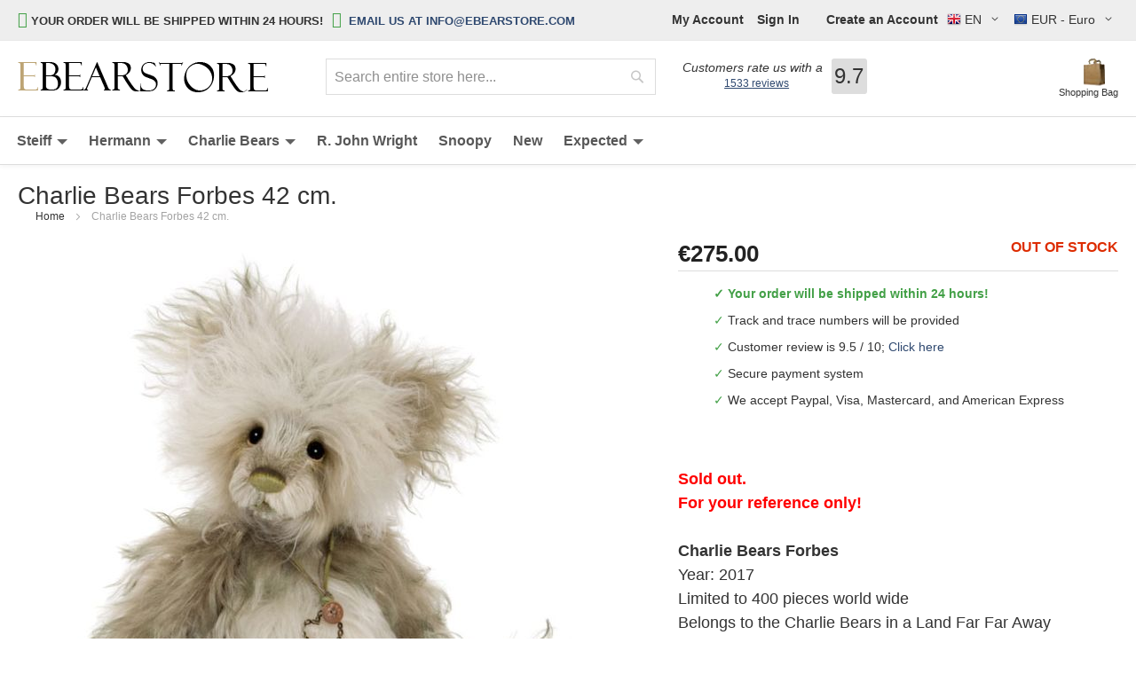

--- FILE ---
content_type: text/css
request_url: https://www.ebearstore.com/static/version1759144815/frontend/METMEER/ProjectTheme/en_US/css/styles.css
body_size: 74982
content:
@charset "UTF-8";
html {
  font-family: sans-serif;
  -webkit-text-size-adjust: 100%;
          text-size-adjust: 100%;
}

body {
  margin: 0;
}

article,
aside,
details,
figcaption,
figure,
footer,
header,
main,
menu,
nav,
section,
summary {
  display: block;
}

audio,
canvas,
progress,
video {
  display: inline-block;
}

audio:not([controls]) {
  display: none;
  height: 0;
}

progress {
  vertical-align: baseline;
}

[hidden],
template {
  display: none;
}

a {
  background-color: transparent;
}

a:active,
a:hover {
  outline-width: 0;
}

abbr[title] {
  border-bottom: none;
  text-decoration: underline;
  -webkit-text-decoration: underline dotted;
          text-decoration: underline dotted;
}

b,
strong {
  font-weight: inherit;
}

b,
strong {
  font-weight: bolder;
}

dfn {
  font-style: italic;
}

h1, .act-h1 {
  font-size: 2em;
  margin: 0.67em 0;
}

mark {
  background-color: #ff0;
  color: #000;
}

small {
  font-size: 80%;
}

sub,
sup {
  font-size: 75%;
  line-height: 0;
  position: relative;
  vertical-align: baseline;
}

sub {
  bottom: -0.25em;
}

sup {
  top: -0.5em;
}

img {
  border-style: none;
}

svg:not(:root) {
  overflow: hidden;
}

code,
kbd,
pre,
samp {
  /* stylelint-disable */
  font-family: monospace, monospace;
  /* stylelint-enable */
  font-size: 1em;
}

figure {
  margin: 1em 40px;
}

hr {
  box-sizing: content-box;
  height: 0;
  overflow: visible;
}

button, .action-gift, .cart.table-wrapper .actions-toolbar > .action,
input,
select,
textarea {
  font: inherit;
}

optgroup {
  font-weight: bold;
}

button, .action-gift, .cart.table-wrapper .actions-toolbar > .action,
input,
select {
  overflow: visible;
}

button, .action-gift, .cart.table-wrapper .actions-toolbar > .action,
input,
select,
textarea {
  margin: 0;
}

button, .action-gift, .cart.table-wrapper .actions-toolbar > .action,
select {
  text-transform: none;
}

[type=button],
[type=reset],
[type=submit],
button,
.action-gift,
.cart.table-wrapper .actions-toolbar > .action {
  cursor: pointer;
}

[disabled] {
  cursor: default;
}

[type=reset],
[type=submit],
button,
.action-gift,
.cart.table-wrapper .actions-toolbar > .action,
html [type=button] {
  appearance: button;
}

button::-moz-focus-inner, .action-gift::-moz-focus-inner, .cart.table-wrapper .actions-toolbar > .action::-moz-focus-inner,
input::-moz-focus-inner {
  border: 0;
  padding: 0;
}

button:-moz-focusring, .action-gift:-moz-focusring, .cart.table-wrapper .actions-toolbar > .action:-moz-focusring,
input:-moz-focusring {
  outline: 1px dotted ButtonText;
}

fieldset {
  border: 1px solid #c0c0c0;
  margin: 0 2px;
  padding: 0.35em 0.625em 0.75em;
}

legend {
  box-sizing: border-box;
  color: inherit;
  display: table;
  max-width: 100%;
  padding: 0;
  white-space: normal;
}

textarea {
  overflow: auto;
}

[type=checkbox],
[type=radio] {
  box-sizing: border-box;
  padding: 0;
}

[type=number]::-webkit-inner-spin-button,
[type=number]::-webkit-outer-spin-button {
  height: auto;
}

[type=search] {
  appearance: field;
}

[type=search]::-webkit-search-cancel-button,
[type=search]::-webkit-search-decoration {
  appearance: none;
}

@font-face {
  font-family: "Noto Serif";
  src: url("../fonts/noto_serif/regular/notoserif-400.eot");
  src: url("../fonts/noto_serif/regular/notoserif-400.eot?#iefix") format("embedded-opentype"), url("../fonts/noto_serif/regular/notoserif-400.woff2") format("woff2"), url("../fonts/noto_serif/regular/notoserif-400.woff") format("woff"), url("../fonts/noto_serif/regular/notoserif-400.ttf") format("truetype"), url("../fonts/noto_serif/regular/notoserif-400.svg#Noto Serif") format("svg");
  font-weight: 400;
  font-style: normal;
}
@font-face {
  font-family: "Noto Serif";
  src: url("../fonts/noto_serif/bold/notoserif-700.eot");
  src: url("../fonts/noto_serif/bold/notoserif-700.eot?#iefix") format("embedded-opentype"), url("../fonts/noto_serif/bold/notoserif-700.woff2") format("woff2"), url("../fonts/noto_serif/bold/notoserif-700.woff") format("woff"), url("../fonts/noto_serif/bold/notoserif-700.ttf") format("truetype"), url("../fonts/noto_serif/bold/notoserif-700.svg#Noto Serif") format("svg");
  font-weight: 700;
  font-style: normal;
}
body {
  margin: 0;
  padding: 0;
}

article,
aside,
details,
figcaption,
figure,
main,
footer,
header,
nav,
section,
summary {
  display: block;
}

audio,
canvas,
video {
  display: inline-block;
}

audio:not([controls]) {
  display: none;
  height: 0;
}

nav ul,
nav ol {
  list-style: none none;
}

img {
  border: 0;
}

img,
object,
video,
embed {
  height: auto;
  max-width: 100%;
}

svg:not(:root) {
  overflow: hidden;
}

figure {
  margin: 0;
}

html {
  font-size: 62.5%;
  font-size-adjust: 100%;
}

body {
  color: #333;
  font-family: "Open Sans", sans-serif;
  font-style: normal;
  font-weight: 400;
  line-height: 1.428571429;
  font-size: 1.4rem;
}

p {
  margin-top: 0;
}
p {
  margin-bottom: 1rem;
}

abbr[title] {
  border-bottom: 1px dotted #d1d1d1;
  cursor: help;
}

b,
strong {
  font-weight: 700;
}

em,
i {
  font-style: italic;
}

mark {
  background: #f0f0f0;
  color: black;
}

small,
.small {
  font-size: 12px;
}

hr {
  border: 0;
  border-top: 1px solid #d1d1d1;
  margin-bottom: 20px;
  margin-top: 20px;
}

sub,
sup {
  font-size: 71.4285714286%;
  line-height: 0;
  position: relative;
  vertical-align: baseline;
}

sup {
  top: -0.5em;
}

sub {
  bottom: -0.25em;
}

dfn {
  font-style: italic;
}

h1, .act-h1 {
  font-weight: 300;
  line-height: 1.1;
  font-size: 2.6rem;
  margin-top: 0;
  margin-bottom: 2rem;
}

h2, .act-h2 {
  font-weight: 300;
  line-height: 1.1;
  font-size: 2.6rem;
  margin-top: 2.5rem;
  margin-bottom: 2rem;
}

h3, .act-h3 {
  font-weight: 300;
  line-height: 1.1;
  font-size: 1.8rem;
  margin-top: 1.5rem;
  margin-bottom: 1rem;
}

h4, .act-h4 {
  font-weight: 700;
  line-height: 1.1;
  font-size: 1.4rem;
  margin-top: 2rem;
  margin-bottom: 2rem;
}

h5, .act-h5 {
  font-weight: 700;
  line-height: 1.1;
  font-size: 1.2rem;
  margin-top: 2rem;
  margin-bottom: 2rem;
}

h6, .act-h6 {
  font-weight: 700;
  line-height: 1.1;
  font-size: 1rem;
  margin-top: 2rem;
  margin-bottom: 2rem;
}

h1 small, .act-h1 small,
h1 .small,
.act-h1 .small,
h2 small,
.act-h2 small,
h2 .small,
.act-h2 .small,
h3 small,
.act-h3 small,
h3 .small,
.act-h3 .small,
h4 small,
.act-h4 small,
h4 .small,
.act-h4 .small,
h5 small,
.act-h5 small,
h5 .small,
.act-h5 .small,
h6 small,
.act-h6 small,
h6 .small,
.act-h6 .small {
  color: #333;
  font-family: "Open Sans", sans-serif;
  font-style: normal;
  font-weight: 400;
  line-height: 1;
}

a,
.alink {
  color: #2e486f;
  text-decoration: none;
}
a:visited,
.alink:visited {
  color: #6085bd;
  text-decoration: none;
}
a:hover,
.alink:hover {
  color: #6085bd;
  text-decoration: underline;
}
a:active,
.alink:active {
  color: #090e15;
  text-decoration: underline;
}

ul,
ol {
  margin-top: 0;
  margin-bottom: 2.5rem;
}
ul > li,
ol > li {
  margin-top: 0;
  margin-bottom: 1rem;
}
ul ul,
ul ol,
ol ul,
ol ol {
  margin-bottom: 0;
}

dl {
  margin-bottom: 20px;
  margin-top: 0;
}

dt {
  font-weight: 700;
  margin-bottom: 5px;
  margin-top: 0;
}

dd {
  margin-bottom: 10px;
  margin-top: 0;
  margin-left: 0;
}

code,
kbd,
pre,
samp {
  font-family: Menlo, Monaco, Consolas, "Courier New", monospace;
}

code {
  background: #f0f0f0;
  color: #111111;
  padding: 2px 4px;
  font-size: 1.2rem;
  white-space: nowrap;
}

kbd {
  background: #f0f0f0;
  color: #111111;
  padding: 2px 4px;
  font-size: 1.2rem;
}

pre {
  background: #f0f0f0;
  border: 1px solid #d1d1d1;
  color: #111111;
  line-height: 1.428571429;
  margin: 0 0 10px;
  padding: 10px;
  font-size: 1.2rem;
  display: block;
  word-wrap: break-word;
}
pre code {
  background-color: transparent;
  border-radius: 0;
  color: inherit;
  font-size: inherit;
  padding: 0;
  white-space: pre-wrap;
}

blockquote {
  border-left: 0 solid #d1d1d1;
  margin: 0 0 20px 40px;
  padding: 0;
  color: #333;
  font-family: "Open Sans", sans-serif;
  font-style: italic;
  font-weight: 400;
  line-height: 1.428571429;
  font-size: 1.4rem;
}
blockquote p:last-child,
blockquote ul:last-child,
blockquote ol:last-child {
  margin-bottom: 0;
}
blockquote footer,
blockquote small,
blockquote .small {
  color: #333;
  line-height: 1.428571429;
  font-size: 1rem;
  display: block;
}
blockquote footer:before,
blockquote small:before,
blockquote .small:before {
  content: "— ";
}
blockquote cite {
  font-style: normal;
}

blockquote:before, blockquote:after {
  content: "";
}

q {
  quotes: none;
}
q:before, q:after {
  content: "";
  content: none;
}

cite {
  font-style: normal;
}

table {
  width: 100%;
  border-collapse: collapse;
  border-spacing: 0;
  max-width: 100%;
}
table th {
  text-align: left;
}
table > tbody > tr > th,
table > tbody > tr > td,
table > tfoot > tr > th,
table > tfoot > tr > td {
  vertical-align: top;
}
table > thead > tr > th,
table > thead > tr > td {
  vertical-align: bottom;
}
table > thead > tr > th,
table > thead > tr > td,
table > tbody > tr > th,
table > tbody > tr > td,
table > tfoot > tr > th,
table > tfoot > tr > td {
  padding: 8px 10px;
}

button, .action-gift, .cart.table-wrapper .actions-toolbar > .action {
  background-image: none;
  background: #2e486f;
  border: 1px solid #2e486f;
  color: #fff;
  cursor: pointer;
  display: inline-block;
  font-family: "Open Sans", "Helvetica Neue", Helvetica, Arial, sans-serif;
  font-weight: 700;
  margin: 0;
  padding: 7px 15px;
  font-size: 1.4rem;
  line-height: 1.6rem;
  box-sizing: border-box;
  vertical-align: middle;
}
button:focus, .action-gift:focus, .cart.table-wrapper .actions-toolbar > .action:focus, button:active, .action-gift:active, .cart.table-wrapper .actions-toolbar > .action:active {
  background: #6085bd;
  border: 1px solid #cdcdcd;
  color: #333;
}
button:hover, .action-gift:hover, .cart.table-wrapper .actions-toolbar > .action:hover {
  background: #6085bd;
  border: 1px solid #6085bd;
  color: #fff;
}
button.disabled, .disabled.action-gift, .cart.table-wrapper .actions-toolbar > .disabled.action, button[disabled], [disabled].action-gift, .cart.table-wrapper .actions-toolbar > [disabled].action, fieldset[disabled] button, fieldset[disabled] .action-gift, fieldset[disabled] .cart.table-wrapper .actions-toolbar > .action, .cart.table-wrapper fieldset[disabled] .actions-toolbar > .action {
  opacity: 0.5;
  cursor: default;
  pointer-events: none;
}
button::-moz-focus-inner, .action-gift::-moz-focus-inner, .cart.table-wrapper .actions-toolbar > .action::-moz-focus-inner {
  border: 0;
  padding: 0;
}

input[type=text],
input[type=password],
input[type=url],
input[type=tel],
input[type=search],
input[type=number],
input[type=datetime],
input[type=email] {
  background: #fff;
  background-clip: padding-box;
  border: 1px solid #c2c2c2;
  border-radius: 1px;
  font-family: "Open Sans", "Helvetica Neue", Helvetica, Arial, sans-serif;
  font-size: 14px;
  height: 32px;
  line-height: 1.428571429;
  padding: 0 9px;
  vertical-align: baseline;
  width: 100%;
  box-sizing: border-box;
}
input[type=text]:disabled,
input[type=password]:disabled,
input[type=url]:disabled,
input[type=tel]:disabled,
input[type=search]:disabled,
input[type=number]:disabled,
input[type=datetime]:disabled,
input[type=email]:disabled {
  opacity: 0.5;
}
input[type=text]::-moz-placeholder,
input[type=password]::-moz-placeholder,
input[type=url]::-moz-placeholder,
input[type=tel]::-moz-placeholder,
input[type=search]::-moz-placeholder,
input[type=number]::-moz-placeholder,
input[type=datetime]::-moz-placeholder,
input[type=email]::-moz-placeholder {
  color: #c2c2c2;
}
input[type=text]::-webkit-input-placeholder,
input[type=password]::-webkit-input-placeholder,
input[type=url]::-webkit-input-placeholder,
input[type=tel]::-webkit-input-placeholder,
input[type=search]::-webkit-input-placeholder,
input[type=number]::-webkit-input-placeholder,
input[type=datetime]::-webkit-input-placeholder,
input[type=email]::-webkit-input-placeholder {
  color: #c2c2c2;
}
input[type=text]:-ms-input-placeholder,
input[type=password]:-ms-input-placeholder,
input[type=url]:-ms-input-placeholder,
input[type=tel]:-ms-input-placeholder,
input[type=search]:-ms-input-placeholder,
input[type=number]:-ms-input-placeholder,
input[type=datetime]:-ms-input-placeholder,
input[type=email]:-ms-input-placeholder {
  color: #c2c2c2;
}

input[type=number] {
  -moz-appearance: textfield;
}
input[type=number]::-webkit-inner-spin-button, input[type=number]::-webkit-outer-spin-button {
  -webkit-appearance: none;
  margin: 0;
}

input[type=search] {
  -webkit-appearance: none;
}
input[type=search]::-webkit-search-cancel-button, input[type=search]::-webkit-search-decoration, input[type=search]::-webkit-search-results-button, input[type=search]::-webkit-search-results-decoration {
  -webkit-appearance: none;
}

select {
  background: #fff;
  background-clip: padding-box;
  border: 1px solid #c2c2c2;
  border-radius: 1px;
  font-family: "Open Sans", "Helvetica Neue", Helvetica, Arial, sans-serif;
  font-size: 14px;
  height: 32px;
  line-height: 1.428571429;
  padding: 5px 10px 4px;
  vertical-align: baseline;
  width: 100%;
  box-sizing: border-box;
}
select:disabled {
  opacity: 0.5;
}

select[multiple=multiple] {
  height: auto;
  background-image: none;
}

textarea {
  background: #fff;
  background-clip: padding-box;
  border: 1px solid #c2c2c2;
  border-radius: 1px;
  font-family: "Open Sans", "Helvetica Neue", Helvetica, Arial, sans-serif;
  font-size: 14px;
  height: auto;
  line-height: 1.428571429;
  margin: 0;
  padding: 10px;
  vertical-align: baseline;
  width: 100%;
  box-sizing: border-box;
  resize: vertical;
}
textarea:disabled {
  opacity: 0.5;
}
textarea::-moz-placeholder {
  color: #c2c2c2;
}
textarea::-webkit-input-placeholder {
  color: #c2c2c2;
}
textarea:-ms-input-placeholder {
  color: #c2c2c2;
}

input.mage-error,
select.mage-error,
textarea.mage-error {
  border-color: #ed8380;
}
div.mage-error[generated] {
  color: #e02b27;
  font-size: 1.2rem;
}

input[type=button],
input[type=reset],
input[type=submit] {
  cursor: pointer;
  -webkit-appearance: button;
}

input::-moz-focus-inner {
  border: 0;
  padding: 0;
}

form {
  -webkit-tap-highlight-color: rgba(0, 0, 0, 0);
}

address {
  font-style: normal;
}

*:focus {
  box-shadow: none;
  outline: 0;
}

._keyfocus *:focus,
input:not([disabled]):focus,
textarea:not([disabled]):focus,
select:not([disabled]):focus {
  box-shadow: 0 0 3px 1px #68a8e0;
}

.abs-reset-list, .block-event .slider-panel .slider, .block-banners .banner-items,
.block-banners-inline .banner-items, .footer.content ul, .order-details-items .items-qty, .paypal-review .items-qty, .block-wishlist-management .wishlist-select-items, .items, .checkout-agreements-items, .opc-progress-bar, .opc-wrapper .opc, .cart-container .checkout-methods-items, .prices-tier, .product-items, .bundle-options-container .block-bundle-summary .bundle.items {
  margin: 0;
  padding: 0;
  list-style: none none;
}
.abs-reset-list > li, .block-event .slider-panel .slider > li, .block-banners .banner-items > li,
.block-banners-inline .banner-items > li, .footer.content ul > li, .order-details-items .items-qty > li, .paypal-review .items-qty > li, .block-wishlist-management .wishlist-select-items > li, .items > li, .checkout-agreements-items > li, .opc-progress-bar > li, .opc-wrapper .opc > li, .cart-container .checkout-methods-items > li, .prices-tier > li, .product-items > li, .bundle-options-container .block-bundle-summary .bundle.items > li {
  margin: 0;
}

.abs-action-link-button, .block-event .slider-panel .slider .item .action.event, .abs-action-addto-product, .product-info-main .action.towishlist,
.product-options-bottom .action.towishlist,
.block-bundle-summary .action.towishlist, .product-info-main .action.tocompare,
.product-options-bottom .action.tocompare, .bundle-options-container .block-bundle-summary .product-addto-links > .action {
  background-image: none;
  background: #2e486f;
  border: 1px solid #2e486f;
  color: #fff;
  cursor: pointer;
  display: inline-block;
  font-family: "Open Sans", "Helvetica Neue", Helvetica, Arial, sans-serif;
  font-weight: 700;
  margin: 0;
  padding: 7px 15px;
  font-size: 1.4rem;
  line-height: 1.6rem;
  box-sizing: border-box;
  vertical-align: middle;
  display: inline-block;
  text-decoration: none;
  border-radius: 3px;
}
.abs-action-link-button:focus, .block-event .slider-panel .slider .item .action.event:focus, .abs-action-addto-product:focus, .product-info-main .action.towishlist:focus,
.product-options-bottom .action.towishlist:focus,
.block-bundle-summary .action.towishlist:focus, .product-info-main .action.tocompare:focus,
.product-options-bottom .action.tocompare:focus, .bundle-options-container .block-bundle-summary .product-addto-links > .action:focus, .abs-action-link-button:active, .block-event .slider-panel .slider .item .action.event:active, .abs-action-addto-product:active, .product-info-main .action.towishlist:active,
.product-options-bottom .action.towishlist:active,
.block-bundle-summary .action.towishlist:active, .product-info-main .action.tocompare:active,
.product-options-bottom .action.tocompare:active, .bundle-options-container .block-bundle-summary .product-addto-links > .action:active {
  background: #6085bd;
  border: 1px solid #cdcdcd;
  color: #333;
}
.abs-action-link-button:hover, .block-event .slider-panel .slider .item .action.event:hover, .abs-action-addto-product:hover, .product-info-main .action.towishlist:hover,
.product-options-bottom .action.towishlist:hover,
.block-bundle-summary .action.towishlist:hover, .product-info-main .action.tocompare:hover,
.product-options-bottom .action.tocompare:hover, .bundle-options-container .block-bundle-summary .product-addto-links > .action:hover {
  background: #6085bd;
  border: 1px solid #6085bd;
  color: #fff;
}
.abs-action-link-button.disabled, .block-event .slider-panel .slider .item .disabled.action.event, .disabled.abs-action-addto-product, .product-info-main .disabled.action.towishlist,
.product-options-bottom .disabled.action.towishlist,
.block-bundle-summary .disabled.action.towishlist, .product-info-main .disabled.action.tocompare,
.product-options-bottom .disabled.action.tocompare, .bundle-options-container .block-bundle-summary .product-addto-links > .disabled.action, .abs-action-link-button[disabled], .block-event .slider-panel .slider .item [disabled].action.event, [disabled].abs-action-addto-product, .product-info-main [disabled].action.towishlist,
.product-options-bottom [disabled].action.towishlist,
.block-bundle-summary [disabled].action.towishlist, .product-info-main [disabled].action.tocompare,
.product-options-bottom [disabled].action.tocompare, .bundle-options-container .block-bundle-summary .product-addto-links > [disabled].action, fieldset[disabled] .abs-action-link-button, fieldset[disabled] .block-event .slider-panel .slider .item .action.event, .block-event .slider-panel .slider .item fieldset[disabled] .action.event, fieldset[disabled] .abs-action-addto-product, fieldset[disabled] .product-info-main .action.towishlist, .product-info-main fieldset[disabled] .action.towishlist,
fieldset[disabled] .product-options-bottom .action.towishlist,
.product-options-bottom fieldset[disabled] .action.towishlist,
fieldset[disabled] .block-bundle-summary .action.towishlist,
.block-bundle-summary fieldset[disabled] .action.towishlist, fieldset[disabled] .product-info-main .action.tocompare, .product-info-main fieldset[disabled] .action.tocompare,
fieldset[disabled] .product-options-bottom .action.tocompare,
.product-options-bottom fieldset[disabled] .action.tocompare, fieldset[disabled] .bundle-options-container .block-bundle-summary .product-addto-links > .action, .bundle-options-container .block-bundle-summary fieldset[disabled] .product-addto-links > .action {
  opacity: 0.5;
  cursor: default;
  pointer-events: none;
}
.abs-action-link-button:hover, .block-event .slider-panel .slider .item .action.event:hover, .abs-action-addto-product:hover, .product-info-main .action.towishlist:hover,
.product-options-bottom .action.towishlist:hover,
.block-bundle-summary .action.towishlist:hover, .product-info-main .action.tocompare:hover,
.product-options-bottom .action.tocompare:hover, .bundle-options-container .block-bundle-summary .product-addto-links > .action:hover, .abs-action-link-button:active, .block-event .slider-panel .slider .item .action.event:active, .abs-action-addto-product:active, .product-info-main .action.towishlist:active,
.product-options-bottom .action.towishlist:active,
.block-bundle-summary .action.towishlist:active, .product-info-main .action.tocompare:active,
.product-options-bottom .action.tocompare:active, .bundle-options-container .block-bundle-summary .product-addto-links > .action:active, .abs-action-link-button:focus, .block-event .slider-panel .slider .item .action.event:focus, .abs-action-addto-product:focus, .product-info-main .action.towishlist:focus,
.product-options-bottom .action.towishlist:focus,
.block-bundle-summary .action.towishlist:focus, .product-info-main .action.tocompare:focus,
.product-options-bottom .action.tocompare:focus, .bundle-options-container .block-bundle-summary .product-addto-links > .action:focus {
  text-decoration: none;
}

.abs-product-options-list dt, .multicheckout .item-options dt, .block-giftregistry-shared-items .product .item-options dt, .cart.table-wrapper .item-options dt {
  clear: left;
  float: left;
  margin: 0 10px 5px 0;
}
.abs-product-options-list dt:after, .multicheckout .item-options dt:after, .block-giftregistry-shared-items .product .item-options dt:after, .cart.table-wrapper .item-options dt:after {
  content: ": ";
}
.abs-product-options-list dd, .multicheckout .item-options dd, .block-giftregistry-shared-items .product .item-options dd, .cart.table-wrapper .item-options dd {
  display: inline-block;
  float: left;
  margin: 0 0 5px;
}

@media only screen and (min-width: 768px) {
  .abs-product-options-list-desktop dt, .block-giftregistry-shared .item-options dt {
    clear: left;
    float: left;
    margin: 0 10px 5px 0;
  }
  .abs-product-options-list-desktop dt:after, .block-giftregistry-shared .item-options dt:after {
    content: ": ";
  }
  .abs-product-options-list-desktop dd, .block-giftregistry-shared .item-options dd {
    display: inline-block;
    float: left;
    margin: 0 0 5px;
  }
}
.abs-button-responsive, .actions-toolbar > .primary .action,
.actions-toolbar > .secondary .action {
  width: 100%;
}

@media only screen and (min-width: 768px) {
  .abs-button-desktop {
    width: auto;
  }
}
@media only screen and (max-width: 767px) {
  .abs-button-responsive-smaller, .product-info-main .box-tocart .actions .action.tocart {
    width: 100%;
  }
}
@media only screen and (min-width: 768px) {
  .abs-blocks-2columns, [class^=sales-guest-] .column.main .block:not(.widget) .block-content .box,
  .sales-guest-view .column.main .block:not(.widget) .block-content .box, .magento-rma-guest-returns .column.main .block:not(.widget) .block-content .box, .account .column.main .block:not(.widget) .block-content .box, .login-container .block, .column .block-addbysku .block-content .box {
    width: 48.8%;
  }
  .abs-blocks-2columns:nth-child(odd), [class^=sales-guest-] .column.main .block:not(.widget) .block-content .box:nth-child(odd),
  .sales-guest-view .column.main .block:not(.widget) .block-content .box:nth-child(odd), .magento-rma-guest-returns .column.main .block:not(.widget) .block-content .box:nth-child(odd), .account .column.main .block:not(.widget) .block-content .box:nth-child(odd), .login-container .block:nth-child(odd), .column .block-addbysku .block-content .box:nth-child(odd) {
    clear: left;
    float: left;
  }
  .abs-blocks-2columns:nth-child(even), [class^=sales-guest-] .column.main .block:not(.widget) .block-content .box:nth-child(even),
  .sales-guest-view .column.main .block:not(.widget) .block-content .box:nth-child(even), .magento-rma-guest-returns .column.main .block:not(.widget) .block-content .box:nth-child(even), .account .column.main .block:not(.widget) .block-content .box:nth-child(even), .login-container .block:nth-child(even), .column .block-addbysku .block-content .box:nth-child(even) {
    float: right;
  }
}
@media only screen and (min-width: 640px) {
  .abs-blocks-2columns-s {
    width: 48.8%;
  }
  .abs-blocks-2columns-s:nth-child(odd) {
    clear: left;
    float: left;
  }
  .abs-blocks-2columns-s:nth-child(even) {
    float: right;
  }
}
.abs-reset-image-wrapper, .block-giftregistry-shared-items .product-image-wrapper, .minicart-items .product-image-wrapper, .cart.table-wrapper .product-image-wrapper, .products-list .product-image-wrapper {
  height: auto;
  padding: 0 !important;
}
.abs-reset-image-wrapper .product-image-photo, .block-giftregistry-shared-items .product-image-wrapper .product-image-photo, .minicart-items .product-image-wrapper .product-image-photo, .cart.table-wrapper .product-image-wrapper .product-image-photo, .products-list .product-image-wrapper .product-image-photo {
  position: static;
}

.abs-adaptive-images {
  display: block;
  height: auto;
  max-width: 100%;
}

.abs-adaptive-images-centered, .product.media .product.photo .photo.image {
  display: block;
  height: auto;
  margin: 0 auto;
  max-width: 100%;
}

.abs-login-block-title, .login-container .block .block-title {
  font-size: 1.8rem;
  border-bottom: 1px solid #e8e8e8;
  margin-bottom: 15px;
  padding-bottom: 12px;
}
.abs-login-block-title strong, .login-container .block .block-title strong {
  font-weight: 500;
}

.abs-block-title, .block-wishlist .block-title, .widget .block-title, .block-reorder .block-title, .block-wishlist-search-results .block-title, .block-giftregistry-shared-items .block-title, .block-giftregistry-results .block-title, .block-compare .block-title, .abs-account-blocks .block-title, [class^=sales-guest-] .column.main .block:not(.widget) .block-title,
.sales-guest-view .column.main .block:not(.widget) .block-title, .magento-rma-guest-returns .column.main .block:not(.widget) .block-title, .paypal-review .block .block-title, .multicheckout .block-title, .account .column.main .block:not(.widget) .block-title {
  margin-bottom: 15px;
}
.abs-block-title > strong, .block-wishlist .block-title > strong, .widget .block-title > strong, .block-reorder .block-title > strong, .block-wishlist-search-results .block-title > strong, .block-giftregistry-shared-items .block-title > strong, .block-giftregistry-results .block-title > strong, .block-compare .block-title > strong, .abs-account-blocks .block-title > strong, [class^=sales-guest-] .column.main .block:not(.widget) .block-title > strong,
.sales-guest-view .column.main .block:not(.widget) .block-title > strong, .magento-rma-guest-returns .column.main .block:not(.widget) .block-title > strong, .paypal-review .block .block-title > strong, .multicheckout .block-title > strong, .account .column.main .block:not(.widget) .block-title > strong {
  font-weight: 300;
  line-height: 1.1;
  font-size: 1.8rem;
  margin-top: 1.5rem;
  margin-bottom: 1rem;
}

.abs-account-blocks .block-title > .action, [class^=sales-guest-] .column.main .block:not(.widget) .block-title > .action,
.sales-guest-view .column.main .block:not(.widget) .block-title > .action, .magento-rma-guest-returns .column.main .block:not(.widget) .block-title > .action, .paypal-review .block .block-title > .action, .multicheckout .block-title > .action, .account .column.main .block:not(.widget) .block-title > .action {
  margin-left: 15px;
}
.abs-account-blocks .box-title, [class^=sales-guest-] .column.main .block:not(.widget) .box-title,
.sales-guest-view .column.main .block:not(.widget) .box-title, .magento-rma-guest-returns .column.main .block:not(.widget) .box-title, .paypal-review .block .box-title, .multicheckout .box-title, .account .column.main .block:not(.widget) .box-title {
  display: inline-block;
  margin: 0 0 5px;
}
.abs-account-blocks .box-title > span, [class^=sales-guest-] .column.main .block:not(.widget) .box-title > span,
.sales-guest-view .column.main .block:not(.widget) .box-title > span, .magento-rma-guest-returns .column.main .block:not(.widget) .box-title > span, .paypal-review .block .box-title > span, .multicheckout .box-title > span, .account .column.main .block:not(.widget) .box-title > span {
  font-weight: 700;
  line-height: 1.1;
  font-size: 1.4rem;
  margin-top: 2rem;
  margin-bottom: 2rem;
}
.abs-account-blocks .box-title > .action, [class^=sales-guest-] .column.main .block:not(.widget) .box-title > .action,
.sales-guest-view .column.main .block:not(.widget) .box-title > .action, .magento-rma-guest-returns .column.main .block:not(.widget) .box-title > .action, .paypal-review .block .box-title > .action, .multicheckout .box-title > .action, .account .column.main .block:not(.widget) .box-title > .action {
  font-weight: 400;
  margin-left: 10px;
}
.abs-account-blocks .block-content p:last-child, [class^=sales-guest-] .column.main .block:not(.widget) .block-content p:last-child,
.sales-guest-view .column.main .block:not(.widget) .block-content p:last-child, .magento-rma-guest-returns .column.main .block:not(.widget) .block-content p:last-child, .paypal-review .block .block-content p:last-child, .multicheckout .block-content p:last-child, .account .column.main .block:not(.widget) .block-content p:last-child {
  margin-bottom: 0;
}
.abs-account-blocks .block-content .box, [class^=sales-guest-] .column.main .block:not(.widget) .block-content .box,
.sales-guest-view .column.main .block:not(.widget) .block-content .box, .magento-rma-guest-returns .column.main .block:not(.widget) .block-content .box, .paypal-review .block .block-content .box, .multicheckout .block-content .box, .account .column.main .block:not(.widget) .block-content .box {
  margin-bottom: 20px;
}

.abs-dropdown-simple, .wishlist-dropdown, .giftregisty-dropdown {
  display: inline-block;
  position: relative;
}
.abs-dropdown-simple:before, .wishlist-dropdown:before, .giftregisty-dropdown:before, .abs-dropdown-simple:after, .wishlist-dropdown:after, .giftregisty-dropdown:after {
  content: "";
  display: table;
}
.abs-dropdown-simple:after, .wishlist-dropdown:after, .giftregisty-dropdown:after {
  clear: both;
}
.abs-dropdown-simple .action.toggle, .wishlist-dropdown .action.toggle, .giftregisty-dropdown .action.toggle {
  cursor: pointer;
  display: inline-block;
  text-decoration: none;
}
.abs-dropdown-simple .action.toggle:after, .wishlist-dropdown .action.toggle:after, .giftregisty-dropdown .action.toggle:after {
  -webkit-font-smoothing: antialiased;
  -moz-osx-font-smoothing: grayscale;
  font-size: 22px;
  line-height: 22px;
  color: inherit;
  content: "\e607";
  font-family: "icons-blank-theme";
  margin: 0 0 0 5px;
  vertical-align: middle;
  display: inline-block;
  font-weight: normal;
  overflow: hidden;
  speak: none;
  text-align: center;
}
.abs-dropdown-simple .action.toggle:hover:after, .wishlist-dropdown .action.toggle:hover:after, .giftregisty-dropdown .action.toggle:hover:after {
  color: inherit;
}
.abs-dropdown-simple .action.toggle:active:after, .wishlist-dropdown .action.toggle:active:after, .giftregisty-dropdown .action.toggle:active:after {
  color: inherit;
}
.abs-dropdown-simple .action.toggle.active, .wishlist-dropdown .action.toggle.active, .giftregisty-dropdown .action.toggle.active {
  display: inline-block;
  text-decoration: none;
}
.abs-dropdown-simple .action.toggle.active:after, .wishlist-dropdown .action.toggle.active:after, .giftregisty-dropdown .action.toggle.active:after {
  -webkit-font-smoothing: antialiased;
  -moz-osx-font-smoothing: grayscale;
  font-size: 22px;
  line-height: 22px;
  color: inherit;
  content: "\e618";
  font-family: "icons-blank-theme";
  margin: 0 0 0 5px;
  vertical-align: middle;
  display: inline-block;
  font-weight: normal;
  overflow: hidden;
  speak: none;
  text-align: center;
}
.abs-dropdown-simple .action.toggle.active:hover:after, .wishlist-dropdown .action.toggle.active:hover:after, .giftregisty-dropdown .action.toggle.active:hover:after {
  color: inherit;
}
.abs-dropdown-simple .action.toggle.active:active:after, .wishlist-dropdown .action.toggle.active:active:after, .giftregisty-dropdown .action.toggle.active:active:after {
  color: inherit;
}
.abs-dropdown-simple ul.dropdown, .wishlist-dropdown ul.dropdown, .giftregisty-dropdown ul.dropdown {
  margin: 0;
  padding: 0;
  list-style: none none;
  background: #fff;
  border: 1px solid #bbb;
  margin-top: 4px;
  min-width: 200px;
  z-index: 100;
  box-sizing: border-box;
  display: none;
  position: absolute;
  top: 100%;
  box-shadow: 0 3px 3px rgba(0, 0, 0, 0.15);
}
.abs-dropdown-simple ul.dropdown li, .wishlist-dropdown ul.dropdown li, .giftregisty-dropdown ul.dropdown li {
  margin: 0;
  padding: 5px 5px 5px 23px;
}
.abs-dropdown-simple ul.dropdown li:hover, .wishlist-dropdown ul.dropdown li:hover, .giftregisty-dropdown ul.dropdown li:hover {
  background: #e8e8e8;
  cursor: pointer;
}
.abs-dropdown-simple ul.dropdown:before, .wishlist-dropdown ul.dropdown:before, .giftregisty-dropdown ul.dropdown:before, .abs-dropdown-simple ul.dropdown:after, .wishlist-dropdown ul.dropdown:after, .giftregisty-dropdown ul.dropdown:after {
  border-bottom-style: solid;
  content: "";
  display: block;
  height: 0;
  position: absolute;
  width: 0;
}
.abs-dropdown-simple ul.dropdown:before, .wishlist-dropdown ul.dropdown:before, .giftregisty-dropdown ul.dropdown:before {
  border: 6px solid;
  border-color: transparent transparent #fff transparent;
  z-index: 99;
}
.abs-dropdown-simple ul.dropdown:after, .wishlist-dropdown ul.dropdown:after, .giftregisty-dropdown ul.dropdown:after {
  border: 7px solid;
  border-color: transparent transparent #bbb transparent;
  z-index: 98;
}
.abs-dropdown-simple ul.dropdown:before, .wishlist-dropdown ul.dropdown:before, .giftregisty-dropdown ul.dropdown:before {
  left: 10px;
  top: -12px;
}
.abs-dropdown-simple ul.dropdown:after, .wishlist-dropdown ul.dropdown:after, .giftregisty-dropdown ul.dropdown:after {
  left: 9px;
  top: -14px;
}
.abs-dropdown-simple.active, .active.wishlist-dropdown, .active.giftregisty-dropdown {
  overflow: visible;
}
.abs-dropdown-simple.active ul.dropdown, .active.wishlist-dropdown ul.dropdown, .active.giftregisty-dropdown ul.dropdown {
  display: block;
}

.abs-input-qty, .sidebar .block-addbysku .fieldset .fields .field.qty .qty, .products-grid.wishlist .product-item .box-tocart input.qty, .account .table-wrapper .data.table.wishlist .box-tocart .qty, .multicheckout .table-wrapper .col .qty .input-text, .block-wishlist-info-items .input-text.qty, .table.grouped .control .qty, .block-giftregistry-shared-items .qty .qty, .table-giftregistry-items .field.qty .qty, .account .table-return-items .qty .input-text, .cart.table-wrapper .col.qty .input-text, .bundle-options-container .input-text.qty, .column .block-addbysku .qty .qty {
  text-align: center;
  width: 47px;
}

.abs-margin-for-blocks-and-widgets, .block-banners,
.block-banners-inline, .sidebar .widget.block:not(:last-child),
.sidebar .widget:not(:last-child), .block {
  margin-bottom: 40px;
}

.abs-remove-button-for-blocks, .filter-current .action.remove, .filtered .item .action.remove, .block-compare .action.delete, .table-comparison .cell.remove .action.delete, .sidebar .action.delete {
  display: inline-block;
  text-decoration: none;
}
.abs-remove-button-for-blocks > span, .filter-current .action.remove > span, .filtered .item .action.remove > span, .block-compare .action.delete > span, .table-comparison .cell.remove .action.delete > span, .sidebar .action.delete > span {
  border: 0;
  clip: rect(0, 0, 0, 0);
  height: 1px;
  margin: -1px;
  overflow: hidden;
  padding: 0;
  position: absolute;
  width: 1px;
}
.abs-remove-button-for-blocks:before, .filter-current .action.remove:before, .filtered .item .action.remove:before, .block-compare .action.delete:before, .table-comparison .cell.remove .action.delete:before, .sidebar .action.delete:before {
  -webkit-font-smoothing: antialiased;
  -moz-osx-font-smoothing: grayscale;
  font-size: 26px;
  line-height: 15px;
  color: #303030;
  content: "\e616";
  font-family: "icons-blank-theme";
  vertical-align: middle;
  display: inline-block;
  font-weight: normal;
  overflow: hidden;
  speak: none;
  text-align: center;
}
.abs-remove-button-for-blocks:hover:before, .filter-current .action.remove:hover:before, .filtered .item .action.remove:hover:before, .block-compare .action.delete:hover:before, .table-comparison .cell.remove .action.delete:hover:before, .sidebar .action.delete:hover:before {
  color: #303030;
}
.abs-remove-button-for-blocks:active:before, .filter-current .action.remove:active:before, .filtered .item .action.remove:active:before, .block-compare .action.delete:active:before, .table-comparison .cell.remove .action.delete:active:before, .sidebar .action.delete:active:before {
  color: #303030;
}

.abs-product-link, .product.name a, .product-item-name {
  font-weight: 400;
}
.abs-product-link > a, .product.name a > a, .product-item-name > a {
  color: #333;
  text-decoration: none;
}
.abs-product-link > a:visited, .product.name a > a:visited, .product-item-name > a:visited {
  color: #333;
  text-decoration: underline;
}
.abs-product-link > a:hover, .product.name a > a:hover, .product-item-name > a:hover {
  color: #333;
  text-decoration: underline;
}
.abs-product-link > a:active, .product.name a > a:active, .product-item-name > a:active {
  color: #333;
  text-decoration: underline;
}

.abs-reset-left-margin, .form.wishlist.items .actions-toolbar, .fieldset .review-legend.legend, .form-new-agreement .actions-toolbar, .form.giftregistry.items .actions-toolbar {
  margin-left: 0;
}

@media only screen and (min-width: 768px) {
  .abs-reset-left-margin-desktop, .wishlist-index-index .main .form-wishlist-items .actions-toolbar, .column.main .paypal-review .actions-toolbar, .form-new-agreement .fieldset .legend,
  .form-new-agreement .actions-toolbar, .column.main .block-giftregistry-shared-items .actions-toolbar, .gift-summary .actions-toolbar,
  .cart.table-wrapper .gift-summary .actions-toolbar, .cart.table-wrapper .item-actions .actions-toolbar, .column.main .cart-summary .actions-toolbar, .bundle-options-container .legend.title {
    margin-left: 0;
  }
}
@media only screen and (min-width: 640px) {
  .abs-reset-left-margin-desktop-s, .multicheckout .block-shipping .box-shipping-method .fieldset .legend, .column:not(.sidebar-main) .multicheckout .actions-toolbar {
    margin-left: 0;
  }
}
.abs-action-remove, .abs-add-fields .action.remove, .form.send.friend .action.remove, .form-create-return .action.remove, .form-add-invitations .action.remove, .form-giftregistry-share .action.remove,
.form-giftregistry-edit .action.remove {
  left: 10px;
  margin-left: 70%;
  position: absolute;
  top: 31px;
  width: auto;
}

@media only screen and (min-width: 768px) {
  .abs-action-remove-desktop, .abs-add-fields-desktop .fieldset .additional .action.remove, .form.send.friend .fieldset .additional .action.remove, .form-create-return .fieldset .additional .action.remove, .form-add-invitations .fieldset .additional .action.remove, .form-giftregistry-share .fieldset .additional .action.remove,
  .form-giftregistry-edit .fieldset .additional .action.remove {
    margin-left: 75.8%;
    top: 6px;
  }
}
.abs-add-fields .fieldset, .form.send.friend .fieldset, .form-create-return .fieldset, .form-add-invitations .fieldset, .form-giftregistry-share .fieldset,
.form-giftregistry-edit .fieldset {
  margin-bottom: 50px;
}
.abs-add-fields .fieldset .field:not(.choice) .control, .form.send.friend .fieldset .field:not(.choice) .control, .form-create-return .fieldset .field:not(.choice) .control, .form-add-invitations .fieldset .field:not(.choice) .control, .form-giftregistry-share .fieldset .field:not(.choice) .control,
.form-giftregistry-edit .fieldset .field:not(.choice) .control {
  width: 70%;
}
.abs-add-fields .fieldset .actions-toolbar:not(:first-child) > .secondary, .form.send.friend .fieldset .actions-toolbar:not(:first-child) > .secondary, .form-create-return .fieldset .actions-toolbar:not(:first-child) > .secondary, .form-add-invitations .fieldset .actions-toolbar:not(:first-child) > .secondary, .form-giftregistry-share .fieldset .actions-toolbar:not(:first-child) > .secondary,
.form-giftregistry-edit .fieldset .actions-toolbar:not(:first-child) > .secondary {
  float: left;
}
.abs-add-fields .fieldset .actions-toolbar:not(:first-child) > .secondary .action.add, .form.send.friend .fieldset .actions-toolbar:not(:first-child) > .secondary .action.add, .form-create-return .fieldset .actions-toolbar:not(:first-child) > .secondary .action.add, .form-add-invitations .fieldset .actions-toolbar:not(:first-child) > .secondary .action.add, .form-giftregistry-share .fieldset .actions-toolbar:not(:first-child) > .secondary .action.add,
.form-giftregistry-edit .fieldset .actions-toolbar:not(:first-child) > .secondary .action.add {
  margin-top: 30px;
}
.abs-add-fields .fieldset .fields .actions-toolbar, .form.send.friend .fieldset .fields .actions-toolbar, .form-create-return .fieldset .fields .actions-toolbar, .form-add-invitations .fieldset .fields .actions-toolbar, .form-giftregistry-share .fieldset .fields .actions-toolbar,
.form-giftregistry-edit .fieldset .fields .actions-toolbar {
  margin: 0;
}
.abs-add-fields .message.notice, .form.send.friend .message.notice, .form-create-return .message.notice, .form-add-invitations .message.notice, .form-giftregistry-share .message.notice,
.form-giftregistry-edit .message.notice {
  margin: 30px 0 0;
}
.abs-add-fields .additional, .form.send.friend .additional, .form-create-return .additional, .form-add-invitations .additional, .form-giftregistry-share .additional,
.form-giftregistry-edit .additional {
  margin-top: 55px;
  position: relative;
}
@media only screen and (min-width: 768px) {
  .abs-add-fields-desktop .fieldset .field:not(.choice) .control, .form.send.friend .fieldset .field:not(.choice) .control, .form-create-return .fieldset .field:not(.choice) .control, .form-add-invitations .fieldset .field:not(.choice) .control, .form-giftregistry-share .fieldset .field:not(.choice) .control,
  .form-giftregistry-edit .fieldset .field:not(.choice) .control {
    width: 50%;
  }
}
@media only screen and (min-width: 768px) {
  .abs-margin-for-forms-desktop, .login-container .fieldset:after, .column:not(.sidebar-additional) form .actions-toolbar, .column:not(.sidebar-main) form .actions-toolbar, .fieldset .legend {
    margin-left: 25.8%;
  }
}
@media only screen and (min-width: 640px) {
  .abs-margin-for-forms-desktop-s {
    margin-left: 25.8%;
  }
}
.abs-hidden, .order-details-items .order-items .order-gift-message:not(.expanded-content) {
  height: 0;
  visibility: hidden;
}

.abs-visually-hidden, .products-grid.wishlist .product-item .comment-box .label, .page-header .switcher .label,
.page-footer .switcher .label, .action.skip:not(:focus), .opc-wrapper .form-discount .field .label, .block-reorder .product-item .label, .block.newsletter .label, .multicheckout .block .methods-shipping .item-content .fieldset > .legend, .multicheckout .table-wrapper .col .label, .page-multiple-wishlist .page-title-wrapper .page-title, .block-wishlist-search-form .form-wishlist-search .fieldset > .legend, .filter-options-content .filter-count-label, .opc-wrapper .form-giftcard-account .field .label, .page-product-giftcard .fieldset.giftcard > .legend, .page-product-downloadable .product-options-wrapper .fieldset .legend.links-title, .account-nav .title, .field.street .field.additional .label, .account .column.main .limiter > .label, .fieldset .fullname.field > .label, .checkout-payment-method .ccard .legend, .checkout-payment-method .payments .legend, .checkout-payment-method .field-select-billing > .label, .checkout-index-index .page-title-wrapper, .minicart-wrapper .action.showcart .counter-label, .minicart-wrapper .action.showcart .text, .cart.table-wrapper .col.qty .label, .table-comparison .cell.label.remove span,
.table-comparison .cell.label.product span, .product-item-actions .actions-secondary > .action span, .fieldset > .field.no-label > .label,
.fieldset > .fields > .field.no-label > .label {
  border: 0;
  clip: rect(0, 0, 0, 0);
  height: 1px;
  margin: -1px;
  overflow: hidden;
  padding: 0;
  position: absolute;
  width: 1px;
}

@media only screen and (max-width: 639px) {
  .abs-visually-hidden-mobile, .table-giftregistry-items .col.product:before {
    border: 0;
    clip: rect(0, 0, 0, 0);
    height: 1px;
    margin: -1px;
    overflow: hidden;
    padding: 0;
    position: absolute;
    width: 1px;
  }
}
@media only screen and (max-width: 767px) {
  .abs-visually-hidden-mobile-m {
    border: 0;
    clip: rect(0, 0, 0, 0);
    height: 1px;
    margin: -1px;
    overflow: hidden;
    padding: 0;
    position: absolute;
    width: 1px;
  }
}
@media only screen and (min-width: 640px) {
  .abs-visually-hidden-desktop-s {
    border: 0;
    clip: rect(0, 0, 0, 0);
    height: 1px;
    margin: -1px;
    overflow: hidden;
    padding: 0;
    position: absolute;
    width: 1px;
  }
}
@media only screen and (min-width: 768px) {
  .abs-visually-hidden-desktop, .dashboard-welcome-toggler, .block-search .label, .modes-label {
    border: 0;
    clip: rect(0, 0, 0, 0);
    height: 1px;
    margin: -1px;
    overflow: hidden;
    padding: 0;
    position: absolute;
    width: 1px;
  }
}
.abs-visually-hidden-reset, .shipping-policy-block.field-tooltip .field-tooltip-action span {
  clip: auto;
  height: auto;
  margin: 0;
  overflow: visible;
  position: static;
  width: auto;
}

.abs-add-clearfix:before, .header.content:before, .customer-review .product-details:before, .multicheckout .block-content:before, .multicheckout .block:before, .multicheckout .item-options:before, .map-popup .map-info-price:before, .order-options .product:before, .opc-wrapper .data.table .gift-wrapping:before,
.table-order-items .gift-wrapping:before,
.table-order-review .gift-wrapping:before, .gift-wrapping-list:before, .block-giftregistry-shared-items .product .item-options:before, .order-details-items .order-gift-message:before,
.order-details-items .block-order-details-gift-message:before, .gift-item-block .content:before, .gift-options:before, .page-product-downloadable .product-add-form:before, .fieldset .fullname .field:before, .opc-wrapper .field.addresses:before, .opc-estimated-wrapper:before, .checkout-onepage-success:before, .checkout-container:before, .minicart-items .product-item > .product:before, .cart.table-wrapper .item-options:before, .cart.table-wrapper .actions-toolbar:before, .sidebar .product-items-images:before, .toolbar-products:before, .toolbar:before, .payment-method-braintree .hosted-date-wrap:before, .abs-add-fields .fieldset .actions-toolbar:not(:first-child):before, .form.send.friend .fieldset .actions-toolbar:not(:first-child):before, .form-create-return .fieldset .actions-toolbar:not(:first-child):before, .form-add-invitations .fieldset .actions-toolbar:not(:first-child):before, .form-giftregistry-share .fieldset .actions-toolbar:not(:first-child):before,
.form-giftregistry-edit .fieldset .actions-toolbar:not(:first-child):before, .abs-add-clearfix:after, .header.content:after, .customer-review .product-details:after, .multicheckout .block-content:after, .multicheckout .block:after, .multicheckout .item-options:after, .map-popup .map-info-price:after, .order-options .product:after, .opc-wrapper .data.table .gift-wrapping:after,
.table-order-items .gift-wrapping:after,
.table-order-review .gift-wrapping:after, .gift-wrapping-list:after, .block-giftregistry-shared-items .product .item-options:after, .order-details-items .order-gift-message:after,
.order-details-items .block-order-details-gift-message:after, .gift-item-block .content:after, .gift-options:after, .page-product-downloadable .product-add-form:after, .fieldset .fullname .field:after, .opc-wrapper .field.addresses:after, .opc-estimated-wrapper:after, .checkout-onepage-success:after, .checkout-container:after, .minicart-items .product-item > .product:after, .cart.table-wrapper .item-options:after, .cart.table-wrapper .actions-toolbar:after, .sidebar .product-items-images:after, .toolbar-products:after, .toolbar:after, .payment-method-braintree .hosted-date-wrap:after, .abs-add-fields .fieldset .actions-toolbar:not(:first-child):after, .form.send.friend .fieldset .actions-toolbar:not(:first-child):after, .form-create-return .fieldset .actions-toolbar:not(:first-child):after, .form-add-invitations .fieldset .actions-toolbar:not(:first-child):after, .form-giftregistry-share .fieldset .actions-toolbar:not(:first-child):after,
.form-giftregistry-edit .fieldset .actions-toolbar:not(:first-child):after {
  content: "";
  display: table;
}
.abs-add-clearfix:after, .header.content:after, .customer-review .product-details:after, .multicheckout .block-content:after, .multicheckout .block:after, .multicheckout .item-options:after, .map-popup .map-info-price:after, .order-options .product:after, .opc-wrapper .data.table .gift-wrapping:after,
.table-order-items .gift-wrapping:after,
.table-order-review .gift-wrapping:after, .gift-wrapping-list:after, .block-giftregistry-shared-items .product .item-options:after, .order-details-items .order-gift-message:after,
.order-details-items .block-order-details-gift-message:after, .gift-item-block .content:after, .gift-options:after, .page-product-downloadable .product-add-form:after, .fieldset .fullname .field:after, .opc-wrapper .field.addresses:after, .opc-estimated-wrapper:after, .checkout-onepage-success:after, .checkout-container:after, .minicart-items .product-item > .product:after, .cart.table-wrapper .item-options:after, .cart.table-wrapper .actions-toolbar:after, .sidebar .product-items-images:after, .toolbar-products:after, .toolbar:after, .payment-method-braintree .hosted-date-wrap:after, .abs-add-fields .fieldset .actions-toolbar:not(:first-child):after, .form.send.friend .fieldset .actions-toolbar:not(:first-child):after, .form-create-return .fieldset .actions-toolbar:not(:first-child):after, .form-add-invitations .fieldset .actions-toolbar:not(:first-child):after, .form-giftregistry-share .fieldset .actions-toolbar:not(:first-child):after,
.form-giftregistry-edit .fieldset .actions-toolbar:not(:first-child):after {
  clear: both;
}

@media only screen and (min-width: 768px) {
  .abs-add-clearfix-desktop:before, .footer .copyright:before, .page-header .header.panel:before, .header.content:before, [class^=sales-guest-] .column.main .block:not(.widget) .block-content:before,
  .sales-guest-view .column.main .block:not(.widget) .block-content:before, .magento-rma-guest-returns .column.main .block:not(.widget) .block-content:before, .paypal-review .block-content:before, .block-wishlist-management:before, .table .gift-wrapping .content:before, .gift-wrapping .nested:before, .block-giftregistry-shared .item-options:before, .block-addresses-list .items.addresses:before, .account .column.main .block:not(.widget) .block-content:before, .login-container:before, .cart-container:before, .block-cart-failed .block-content:before, .column .block-addbysku .block-content:before, .abs-pager-toolbar:before, .toolbar-wishlist-results:before, .toolbar-giftregistry-results:before, .account .toolbar:before, .abs-add-clearfix-desktop:after, .footer .copyright:after, .page-header .header.panel:after, .header.content:after, [class^=sales-guest-] .column.main .block:not(.widget) .block-content:after,
  .sales-guest-view .column.main .block:not(.widget) .block-content:after, .magento-rma-guest-returns .column.main .block:not(.widget) .block-content:after, .paypal-review .block-content:after, .block-wishlist-management:after, .table .gift-wrapping .content:after, .gift-wrapping .nested:after, .block-giftregistry-shared .item-options:after, .block-addresses-list .items.addresses:after, .account .column.main .block:not(.widget) .block-content:after, .login-container:after, .cart-container:after, .block-cart-failed .block-content:after, .column .block-addbysku .block-content:after, .abs-pager-toolbar:after, .toolbar-wishlist-results:after, .toolbar-giftregistry-results:after, .account .toolbar:after {
    content: "";
    display: table;
  }
  .abs-add-clearfix-desktop:after, .footer .copyright:after, .page-header .header.panel:after, .header.content:after, [class^=sales-guest-] .column.main .block:not(.widget) .block-content:after,
  .sales-guest-view .column.main .block:not(.widget) .block-content:after, .magento-rma-guest-returns .column.main .block:not(.widget) .block-content:after, .paypal-review .block-content:after, .block-wishlist-management:after, .table .gift-wrapping .content:after, .gift-wrapping .nested:after, .block-giftregistry-shared .item-options:after, .block-addresses-list .items.addresses:after, .account .column.main .block:not(.widget) .block-content:after, .login-container:after, .cart-container:after, .block-cart-failed .block-content:after, .column .block-addbysku .block-content:after, .abs-pager-toolbar:after, .toolbar-wishlist-results:after, .toolbar-giftregistry-results:after, .account .toolbar:after {
    clear: both;
  }
}
@media only screen and (min-width: 640px) {
  .abs-add-clearfix-desktop-s:before, .multicheckout .block-billing:before, .abs-add-clearfix-desktop-s:after, .multicheckout .block-billing:after {
    content: "";
    display: table;
  }
  .abs-add-clearfix-desktop-s:after, .multicheckout .block-billing:after {
    clear: both;
  }
}
@media only screen and (max-width: 639px) {
  .abs-add-clearfix-mobile:before, .account .toolbar:before, .table-giftregistry-items .col.product:before, .table-wrapper .table:not(.totals):not(.table-comparison) tfoot tr:before, .abs-checkout-order-review tbody tr:before, .multicheckout.order-review .data.table tbody tr:before, .abs-add-clearfix-mobile:after, .account .toolbar:after, .table-giftregistry-items .col.product:after, .table-wrapper .table:not(.totals):not(.table-comparison) tfoot tr:after, .abs-checkout-order-review tbody tr:after, .multicheckout.order-review .data.table tbody tr:after {
    content: "";
    display: table;
  }
  .abs-add-clearfix-mobile:after, .account .toolbar:after, .table-giftregistry-items .col.product:after, .table-wrapper .table:not(.totals):not(.table-comparison) tfoot tr:after, .abs-checkout-order-review tbody tr:after, .multicheckout.order-review .data.table tbody tr:after {
    clear: both;
  }
}
@media only screen and (max-width: 767px) {
  .abs-add-clearfix-mobile-m:before, .form-create-return .fieldset > .actions-toolbar:before, .abs-add-clearfix-mobile-m:after, .form-create-return .fieldset > .actions-toolbar:after {
    content: "";
    display: table;
  }
  .abs-add-clearfix-mobile-m:after, .form-create-return .fieldset > .actions-toolbar:after {
    clear: both;
  }
}
.abs-add-box-sizing, .block-event .slider-panel .slider .item .action.show, .sidebar .block-addbysku .fieldset .fields .field.sku, .opc-block-summary, .shipping-policy-block.field-tooltip .field-tooltip-content, .opc-wrapper .shipping-address-item, .cart-summary, .search-autocomplete, .sidebar .product-items-images .product-item, .product-item, .bundle-options-container .block-bundle-summary, .column .block-addbysku .sku, .columns .sidebar-additional, .columns .sidebar-main, .columns .column.main, .abs-field-tooltip, .field .control._with-tooltip, .abs-field-date .control, .field.date .control {
  box-sizing: border-box;
}

@media only screen and (min-width: 768px) {
  .abs-add-box-sizing-desktop, .sidebar-additional, .sidebar-main, .column.main {
    box-sizing: border-box;
  }
}
@media only screen and (min-width: 640px) {
  .abs-add-box-sizing-desktop-s, .multicheckout .block-billing .box-billing-method, .multicheckout .block-billing .box-billing-address, .multicheckout .block-shipping .box {
    box-sizing: border-box;
  }
}
@media only screen and (min-width: 768px) {
  .abs-add-box-sizing-desktop-m, .opc-wrapper {
    box-sizing: border-box;
  }
}
@media only screen and (min-width: 768px) {
  .abs-revert-field-type-desktop .fieldset > .field, .product-add-form .fieldset > .field,
  .abs-revert-field-type-desktop .fieldset .fields > .field,
  .product-add-form .fieldset .fields > .field {
    margin: 0 0 20px;
  }
  .abs-revert-field-type-desktop .fieldset > .field:not(.choice) > .label, .product-add-form .fieldset > .field:not(.choice) > .label,
  .abs-revert-field-type-desktop .fieldset .fields > .field:not(.choice) > .label,
  .product-add-form .fieldset .fields > .field:not(.choice) > .label {
    box-sizing: content-box;
    float: none;
    width: auto;
    text-align: left;
    padding: 0;
  }
  .abs-revert-field-type-desktop .fieldset > .field:not(.choice) > .control, .product-add-form .fieldset > .field:not(.choice) > .control,
  .abs-revert-field-type-desktop .fieldset .fields > .field:not(.choice) > .control,
  .product-add-form .fieldset .fields > .field:not(.choice) > .control {
    float: none;
    width: auto;
  }
  .abs-revert-field-type-desktop .fieldset > .field > .label, .product-add-form .fieldset > .field > .label,
  .abs-revert-field-type-desktop .fieldset .fields > .field > .label,
  .product-add-form .fieldset .fields > .field > .label {
    margin: 0 0 5px;
    display: inline-block;
  }
  .abs-revert-field-type-desktop .fieldset > .field.choice:before, .product-add-form .fieldset > .field.choice:before, .abs-revert-field-type-desktop .fieldset > .field.no-label:before, .product-add-form .fieldset > .field.no-label:before,
  .abs-revert-field-type-desktop .fieldset .fields > .field.choice:before,
  .product-add-form .fieldset .fields > .field.choice:before,
  .abs-revert-field-type-desktop .fieldset .fields > .field.no-label:before,
  .product-add-form .fieldset .fields > .field.no-label:before {
    display: none;
  }
  .abs-revert-field-type-desktop .fieldset > .field:not(:first-child):last-of-type, .product-add-form .fieldset > .field:not(:first-child):last-of-type,
  .abs-revert-field-type-desktop .fieldset .fields > .field:not(:first-child):last-of-type,
  .product-add-form .fieldset .fields > .field:not(:first-child):last-of-type {
    margin-bottom: 0;
  }
}
.abs-navigation-icon {
  display: block;
  text-decoration: none;
}
.abs-navigation-icon:after {
  -webkit-font-smoothing: antialiased;
  -moz-osx-font-smoothing: grayscale;
  font-size: 34px;
  line-height: 1.2;
  color: inherit;
  content: "\e622";
  font-family: "icons-blank-theme";
  vertical-align: middle;
  display: inline-block;
  font-weight: normal;
  overflow: hidden;
  speak: none;
  text-align: center;
}
.abs-navigation-icon:after {
  position: absolute;
  right: 5px;
  top: 0;
}

.abs-split-button {
  display: inline-block;
  position: relative;
  vertical-align: middle;
}
.abs-split-button:before, .abs-split-button:after {
  content: "";
  display: table;
}
.abs-split-button:after {
  clear: both;
}
.abs-split-button .action.split {
  float: left;
  margin: 0;
}
.abs-split-button .action.toggle {
  float: right;
  margin: 0;
}
.abs-split-button button.action.split, .abs-split-button .action.split.action-gift, .abs-split-button .cart.table-wrapper .actions-toolbar > .action.split, .cart.table-wrapper .abs-split-button .actions-toolbar > .action.split {
  border-bottom-right-radius: 0;
  border-top-right-radius: 0;
}
.abs-split-button button + .action.toggle, .abs-split-button .action-gift + .action.toggle, .abs-split-button .cart.table-wrapper .actions-toolbar > .action + .action.toggle, .cart.table-wrapper .abs-split-button .actions-toolbar > .action + .action.toggle {
  border-bottom-left-radius: 0;
  border-left: 0;
  border-top-left-radius: 0;
}
.abs-split-button .action.toggle {
  padding: 4px 5px;
  display: inline-block;
  text-decoration: none;
}
.abs-split-button .action.toggle > span {
  border: 0;
  clip: rect(0, 0, 0, 0);
  height: 1px;
  margin: -1px;
  overflow: hidden;
  padding: 0;
  position: absolute;
  width: 1px;
}
.abs-split-button .action.toggle:after {
  -webkit-font-smoothing: antialiased;
  -moz-osx-font-smoothing: grayscale;
  font-size: 22px;
  line-height: 22px;
  color: inherit;
  content: "\e607";
  font-family: "icons-blank-theme";
  margin: 0;
  vertical-align: top;
  display: inline-block;
  font-weight: normal;
  overflow: hidden;
  speak: none;
  text-align: center;
}
.abs-split-button .action.toggle:hover:after {
  color: inherit;
}
.abs-split-button .action.toggle:active:after {
  color: inherit;
}
.abs-split-button .action.toggle.active {
  display: inline-block;
  text-decoration: none;
}
.abs-split-button .action.toggle.active > span {
  border: 0;
  clip: rect(0, 0, 0, 0);
  height: 1px;
  margin: -1px;
  overflow: hidden;
  padding: 0;
  position: absolute;
  width: 1px;
}
.abs-split-button .action.toggle.active:after {
  -webkit-font-smoothing: antialiased;
  -moz-osx-font-smoothing: grayscale;
  font-size: 22px;
  line-height: 22px;
  color: inherit;
  content: "\e618";
  font-family: "icons-blank-theme";
  margin: 0;
  vertical-align: top;
  display: inline-block;
  font-weight: normal;
  overflow: hidden;
  speak: none;
  text-align: center;
}
.abs-split-button .action.toggle.active:hover:after {
  color: inherit;
}
.abs-split-button .action.toggle.active:active:after {
  color: inherit;
}
.abs-split-button .items {
  margin: 0;
  padding: 0;
  list-style: none none;
  background: #fff;
  border: 1px solid #bbb;
  margin-top: 4px;
  min-width: 100%;
  z-index: 100;
  box-sizing: border-box;
  display: none;
  position: absolute;
  top: 100%;
  box-shadow: 0 3px 3px rgba(0, 0, 0, 0.15);
}
.abs-split-button .items li {
  margin: 0;
  padding: 3px 5px;
}
.abs-split-button .items li:hover {
  background: #e8e8e8;
  cursor: pointer;
}
.abs-split-button .items:before, .abs-split-button .items:after {
  border-bottom-style: solid;
  content: "";
  display: block;
  height: 0;
  position: absolute;
  width: 0;
}
.abs-split-button .items:before {
  border: 6px solid;
  border-color: transparent transparent #fff transparent;
  z-index: 99;
}
.abs-split-button .items:after {
  border: 7px solid;
  border-color: transparent transparent #bbb transparent;
  z-index: 98;
}
.abs-split-button .items:before {
  right: 10px;
  top: -12px;
}
.abs-split-button .items:after {
  right: 9px;
  top: -14px;
}
.abs-split-button.active {
  overflow: visible;
}
.abs-split-button.active .items {
  display: block;
}

.abs-action-addto-product, .product-info-main .action.towishlist,
.product-options-bottom .action.towishlist,
.block-bundle-summary .action.towishlist, .product-info-main .action.tocompare,
.product-options-bottom .action.tocompare, .bundle-options-container .block-bundle-summary .product-addto-links > .action {
  line-height: 1.2rem;
  padding: 5px 8px;
  font-size: 1.1rem;
}

.abs-actions-addto-gridlist, .product-items .action.towishlist,
.products.list.items .action.towishlist,
.table-comparison .action.towishlist, .table-comparison .wishlist.split.button > .action.split, .product-items .wishlist.split.button > .action.split, .product-item-actions .actions-secondary > .action {
  display: inline-block;
  text-decoration: none;
}
.abs-actions-addto-gridlist > span, .product-items .action.towishlist > span,
.products.list.items .action.towishlist > span,
.table-comparison .action.towishlist > span, .table-comparison .wishlist.split.button > .action.split > span, .product-items .wishlist.split.button > .action.split > span, .product-item-actions .actions-secondary > .action > span {
  border: 0;
  clip: rect(0, 0, 0, 0);
  height: 1px;
  margin: -1px;
  overflow: hidden;
  padding: 0;
  position: absolute;
  width: 1px;
}
.abs-actions-addto-gridlist:before, .product-items .action.towishlist:before,
.products.list.items .action.towishlist:before,
.table-comparison .action.towishlist:before, .table-comparison .wishlist.split.button > .action.split:before, .product-items .wishlist.split.button > .action.split:before, .product-item-actions .actions-secondary > .action:before {
  -webkit-font-smoothing: antialiased;
  -moz-osx-font-smoothing: grayscale;
  font-size: 29px;
  line-height: 24px;
  color: #333;
  font-family: "icons-blank-theme";
  vertical-align: middle;
  display: inline-block;
  font-weight: normal;
  overflow: hidden;
  speak: none;
  text-align: center;
}
.abs-actions-addto-gridlist:hover:before, .product-items .action.towishlist:hover:before,
.products.list.items .action.towishlist:hover:before,
.table-comparison .action.towishlist:hover:before, .table-comparison .wishlist.split.button > .action.split:hover:before, .product-items .wishlist.split.button > .action.split:hover:before, .product-item-actions .actions-secondary > .action:hover:before {
  color: #006bb4;
}
.abs-button-l, .multicheckout .action.primary, .form-address-edit .actions-toolbar .action.primary, .checkout-payment-method .payment-method-content > .actions-toolbar > .primary .action.primary, .block-authentication .action.action-register,
.block-authentication .action.action-login, .methods-shipping .actions-toolbar .action.primary, .block-minicart .block-content > .actions > .primary .action.primary, .cart-container .checkout-methods-items .action.primary, .product-info-main .box-tocart .action.tocart,
.product-options-bottom .box-tocart .action.tocart, .bundle-options-container .block-bundle-summary .box-tocart .action.primary, .bundle-actions .action.primary {
  line-height: 2.2rem;
  padding: 14px 17px;
  font-size: 1.8rem;
}

.abs-action-button-as-link, .paypal-button-widget .paypal-button, .table-comparison .wishlist.split.button > .action, .product-items .wishlist.split.button > .action, .gift-options .actions-toolbar .action-cancel, .cart-summary .block.giftcard .action.check, .checkout-agreements-block .action-show, .checkout-payment-method .checkout-billing-address .action-cancel, .action-auth-toggle, .opc-block-shipping-information .shipping-information-title .action-edit, .opc-wrapper .edit-address-link, .cart.table-wrapper .action.help.map, .abs-action-remove, .abs-add-fields .action.remove, .form.send.friend .action.remove, .form-create-return .action.remove, .form-add-invitations .action.remove, .form-giftregistry-share .action.remove,
.form-giftregistry-edit .action.remove {
  line-height: 1.428571429;
  padding: 0;
  color: #2e486f;
  text-decoration: none;
  background: none;
  border: 0;
  display: inline;
  border-radius: 0;
  font-size: inherit;
  font-weight: 400;
}
.abs-action-button-as-link:visited, .paypal-button-widget .paypal-button:visited, .table-comparison .wishlist.split.button > .action:visited, .product-items .wishlist.split.button > .action:visited, .gift-options .actions-toolbar .action-cancel:visited, .cart-summary .block.giftcard .action.check:visited, .checkout-agreements-block .action-show:visited, .checkout-payment-method .checkout-billing-address .action-cancel:visited, .action-auth-toggle:visited, .opc-block-shipping-information .shipping-information-title .action-edit:visited, .opc-wrapper .edit-address-link:visited, .cart.table-wrapper .action.help.map:visited, .abs-action-remove:visited, .abs-add-fields .action.remove:visited, .form.send.friend .action.remove:visited, .form-create-return .action.remove:visited, .form-add-invitations .action.remove:visited, .form-giftregistry-share .action.remove:visited,
.form-giftregistry-edit .action.remove:visited {
  color: #6085bd;
  text-decoration: none;
}
.abs-action-button-as-link:hover, .paypal-button-widget .paypal-button:hover, .table-comparison .wishlist.split.button > .action:hover, .product-items .wishlist.split.button > .action:hover, .gift-options .actions-toolbar .action-cancel:hover, .cart-summary .block.giftcard .action.check:hover, .checkout-agreements-block .action-show:hover, .checkout-payment-method .checkout-billing-address .action-cancel:hover, .action-auth-toggle:hover, .opc-block-shipping-information .shipping-information-title .action-edit:hover, .opc-wrapper .edit-address-link:hover, .cart.table-wrapper .action.help.map:hover, .abs-action-remove:hover, .abs-add-fields .action.remove:hover, .form.send.friend .action.remove:hover, .form-create-return .action.remove:hover, .form-add-invitations .action.remove:hover, .form-giftregistry-share .action.remove:hover,
.form-giftregistry-edit .action.remove:hover {
  color: #6085bd;
  text-decoration: underline;
}
.abs-action-button-as-link:active, .paypal-button-widget .paypal-button:active, .table-comparison .wishlist.split.button > .action:active, .product-items .wishlist.split.button > .action:active, .gift-options .actions-toolbar .action-cancel:active, .cart-summary .block.giftcard .action.check:active, .checkout-agreements-block .action-show:active, .checkout-payment-method .checkout-billing-address .action-cancel:active, .action-auth-toggle:active, .opc-block-shipping-information .shipping-information-title .action-edit:active, .opc-wrapper .edit-address-link:active, .cart.table-wrapper .action.help.map:active, .abs-action-remove:active, .abs-add-fields .action.remove:active, .form.send.friend .action.remove:active, .form-create-return .action.remove:active, .form-add-invitations .action.remove:active, .form-giftregistry-share .action.remove:active,
.form-giftregistry-edit .action.remove:active {
  color: #090e15;
  text-decoration: underline;
}
.abs-action-button-as-link:hover, .paypal-button-widget .paypal-button:hover, .table-comparison .wishlist.split.button > .action:hover, .product-items .wishlist.split.button > .action:hover, .gift-options .actions-toolbar .action-cancel:hover, .cart-summary .block.giftcard .action.check:hover, .checkout-agreements-block .action-show:hover, .checkout-payment-method .checkout-billing-address .action-cancel:hover, .action-auth-toggle:hover, .opc-block-shipping-information .shipping-information-title .action-edit:hover, .opc-wrapper .edit-address-link:hover, .cart.table-wrapper .action.help.map:hover, .abs-action-remove:hover, .abs-add-fields .action.remove:hover, .form.send.friend .action.remove:hover, .form-create-return .action.remove:hover, .form-add-invitations .action.remove:hover, .form-giftregistry-share .action.remove:hover,
.form-giftregistry-edit .action.remove:hover {
  color: #6085bd;
}
.abs-action-button-as-link:hover, .paypal-button-widget .paypal-button:hover, .table-comparison .wishlist.split.button > .action:hover, .product-items .wishlist.split.button > .action:hover, .gift-options .actions-toolbar .action-cancel:hover, .cart-summary .block.giftcard .action.check:hover, .checkout-agreements-block .action-show:hover, .checkout-payment-method .checkout-billing-address .action-cancel:hover, .action-auth-toggle:hover, .opc-block-shipping-information .shipping-information-title .action-edit:hover, .opc-wrapper .edit-address-link:hover, .cart.table-wrapper .action.help.map:hover, .abs-action-remove:hover, .abs-add-fields .action.remove:hover, .form.send.friend .action.remove:hover, .form-create-return .action.remove:hover, .form-add-invitations .action.remove:hover, .form-giftregistry-share .action.remove:hover,
.form-giftregistry-edit .action.remove:hover, .abs-action-button-as-link:active, .paypal-button-widget .paypal-button:active, .table-comparison .wishlist.split.button > .action:active, .product-items .wishlist.split.button > .action:active, .gift-options .actions-toolbar .action-cancel:active, .cart-summary .block.giftcard .action.check:active, .checkout-agreements-block .action-show:active, .checkout-payment-method .checkout-billing-address .action-cancel:active, .action-auth-toggle:active, .opc-block-shipping-information .shipping-information-title .action-edit:active, .opc-wrapper .edit-address-link:active, .cart.table-wrapper .action.help.map:active, .abs-action-remove:active, .abs-add-fields .action.remove:active, .form.send.friend .action.remove:active, .form-create-return .action.remove:active, .form-add-invitations .action.remove:active, .form-giftregistry-share .action.remove:active,
.form-giftregistry-edit .action.remove:active, .abs-action-button-as-link:focus, .paypal-button-widget .paypal-button:focus, .table-comparison .wishlist.split.button > .action:focus, .product-items .wishlist.split.button > .action:focus, .gift-options .actions-toolbar .action-cancel:focus, .cart-summary .block.giftcard .action.check:focus, .checkout-agreements-block .action-show:focus, .checkout-payment-method .checkout-billing-address .action-cancel:focus, .action-auth-toggle:focus, .opc-block-shipping-information .shipping-information-title .action-edit:focus, .opc-wrapper .edit-address-link:focus, .cart.table-wrapper .action.help.map:focus, .abs-action-remove:focus, .abs-add-fields .action.remove:focus, .form.send.friend .action.remove:focus, .form-create-return .action.remove:focus, .form-add-invitations .action.remove:focus, .form-giftregistry-share .action.remove:focus,
.form-giftregistry-edit .action.remove:focus {
  background: none;
  border: 0;
}
.abs-action-button-as-link.disabled, .paypal-button-widget .disabled.paypal-button, .table-comparison .wishlist.split.button > .disabled.action, .product-items .wishlist.split.button > .disabled.action, .gift-options .actions-toolbar .disabled.action-cancel, .cart-summary .block.giftcard .disabled.action.check, .checkout-agreements-block .disabled.action-show, .checkout-payment-method .checkout-billing-address .disabled.action-cancel, .disabled.action-auth-toggle, .opc-block-shipping-information .shipping-information-title .disabled.action-edit, .opc-wrapper .disabled.edit-address-link, .cart.table-wrapper .disabled.action.help.map, .disabled.abs-action-remove, .abs-add-fields .disabled.action.remove, .form.send.friend .disabled.action.remove, .form-create-return .disabled.action.remove, .form-add-invitations .disabled.action.remove, .form-giftregistry-share .disabled.action.remove,
.form-giftregistry-edit .disabled.action.remove, .abs-action-button-as-link[disabled], .paypal-button-widget [disabled].paypal-button, .table-comparison .wishlist.split.button > [disabled].action, .product-items .wishlist.split.button > [disabled].action, .gift-options .actions-toolbar [disabled].action-cancel, .cart-summary .block.giftcard [disabled].action.check, .checkout-agreements-block [disabled].action-show, .checkout-payment-method .checkout-billing-address [disabled].action-cancel, [disabled].action-auth-toggle, .opc-block-shipping-information .shipping-information-title [disabled].action-edit, .opc-wrapper [disabled].edit-address-link, .cart.table-wrapper [disabled].action.help.map, [disabled].abs-action-remove, .abs-add-fields [disabled].action.remove, .form.send.friend [disabled].action.remove, .form-create-return [disabled].action.remove, .form-add-invitations [disabled].action.remove, .form-giftregistry-share [disabled].action.remove,
.form-giftregistry-edit [disabled].action.remove, fieldset[disabled] .abs-action-button-as-link, fieldset[disabled] .paypal-button-widget .paypal-button, .paypal-button-widget fieldset[disabled] .paypal-button, fieldset[disabled] .table-comparison .wishlist.split.button > .action, .table-comparison fieldset[disabled] .wishlist.split.button > .action, fieldset[disabled] .product-items .wishlist.split.button > .action, .product-items fieldset[disabled] .wishlist.split.button > .action, fieldset[disabled] .gift-options .actions-toolbar .action-cancel, .gift-options .actions-toolbar fieldset[disabled] .action-cancel, fieldset[disabled] .cart-summary .block.giftcard .action.check, .cart-summary .block.giftcard fieldset[disabled] .action.check, fieldset[disabled] .checkout-agreements-block .action-show, .checkout-agreements-block fieldset[disabled] .action-show, fieldset[disabled] .checkout-payment-method .checkout-billing-address .action-cancel, .checkout-payment-method .checkout-billing-address fieldset[disabled] .action-cancel, fieldset[disabled] .action-auth-toggle, fieldset[disabled] .opc-block-shipping-information .shipping-information-title .action-edit, .opc-block-shipping-information .shipping-information-title fieldset[disabled] .action-edit, fieldset[disabled] .opc-wrapper .edit-address-link, .opc-wrapper fieldset[disabled] .edit-address-link, fieldset[disabled] .cart.table-wrapper .action.help.map, .cart.table-wrapper fieldset[disabled] .action.help.map, fieldset[disabled] .abs-action-remove, fieldset[disabled] .abs-add-fields .action.remove, fieldset[disabled] .form.send.friend .action.remove, fieldset[disabled] .form-create-return .action.remove, fieldset[disabled] .form-add-invitations .action.remove, fieldset[disabled] .form-giftregistry-share .action.remove,
fieldset[disabled] .form-giftregistry-edit .action.remove, .abs-add-fields fieldset[disabled] .action.remove, .form.send.friend fieldset[disabled] .action.remove, .form-create-return fieldset[disabled] .action.remove, .form-add-invitations fieldset[disabled] .action.remove, .form-giftregistry-share fieldset[disabled] .action.remove,
.form-giftregistry-edit fieldset[disabled] .action.remove {
  color: #2e486f;
  opacity: 0.5;
  cursor: default;
  pointer-events: none;
  text-decoration: underline;
}
.abs-action-button-as-link:active, .paypal-button-widget .paypal-button:active, .table-comparison .wishlist.split.button > .action:active, .product-items .wishlist.split.button > .action:active, .gift-options .actions-toolbar .action-cancel:active, .cart-summary .block.giftcard .action.check:active, .checkout-agreements-block .action-show:active, .checkout-payment-method .checkout-billing-address .action-cancel:active, .action-auth-toggle:active, .opc-block-shipping-information .shipping-information-title .action-edit:active, .opc-wrapper .edit-address-link:active, .cart.table-wrapper .action.help.map:active, .abs-action-remove:active, .abs-add-fields .action.remove:active, .form.send.friend .action.remove:active, .form-create-return .action.remove:active, .form-add-invitations .action.remove:active, .form-giftregistry-share .action.remove:active,
.form-giftregistry-edit .action.remove:active, .abs-action-button-as-link:not(:focus), .paypal-button-widget .paypal-button:not(:focus), .table-comparison .wishlist.split.button > .action:not(:focus), .product-items .wishlist.split.button > .action:not(:focus), .gift-options .actions-toolbar .action-cancel:not(:focus), .cart-summary .block.giftcard .action.check:not(:focus), .checkout-agreements-block .action-show:not(:focus), .checkout-payment-method .checkout-billing-address .action-cancel:not(:focus), .action-auth-toggle:not(:focus), .opc-block-shipping-information .shipping-information-title .action-edit:not(:focus), .opc-wrapper .edit-address-link:not(:focus), .cart.table-wrapper .action.help.map:not(:focus), .abs-action-remove:not(:focus), .abs-add-fields .action.remove:not(:focus), .form.send.friend .action.remove:not(:focus), .form-create-return .action.remove:not(:focus), .form-add-invitations .action.remove:not(:focus), .form-giftregistry-share .action.remove:not(:focus),
.form-giftregistry-edit .action.remove:not(:focus) {
  box-shadow: none;
}

.abs-revert-secondary-color, .paypal-review .block .actions-toolbar .action.primary, .cart-summary .form.giftregistry .fieldset .action.primary, .cart-summary .actions-toolbar > .primary button, .cart-summary .actions-toolbar > .primary .action-gift, .cart-summary .actions-toolbar > .primary .cart.table-wrapper .actions-toolbar > .action, .cart.table-wrapper .cart-summary .actions-toolbar > .primary .actions-toolbar > .action, .block-compare .action.compare {
  background: #2e486f;
  border: 1px solid #2e486f;
  color: #fff;
}
.abs-revert-secondary-color:focus, .paypal-review .block .actions-toolbar .action.primary:focus, .cart-summary .form.giftregistry .fieldset .action.primary:focus, .cart-summary .actions-toolbar > .primary button:focus, .cart-summary .actions-toolbar > .primary .action-gift:focus, .cart-summary .actions-toolbar > .primary .cart.table-wrapper .actions-toolbar > .action:focus, .cart.table-wrapper .cart-summary .actions-toolbar > .primary .actions-toolbar > .action:focus, .block-compare .action.compare:focus, .abs-revert-secondary-color:active, .paypal-review .block .actions-toolbar .action.primary:active, .cart-summary .form.giftregistry .fieldset .action.primary:active, .cart-summary .actions-toolbar > .primary button:active, .cart-summary .actions-toolbar > .primary .action-gift:active, .cart-summary .actions-toolbar > .primary .cart.table-wrapper .actions-toolbar > .action:active, .cart.table-wrapper .cart-summary .actions-toolbar > .primary .actions-toolbar > .action:active, .block-compare .action.compare:active {
  background: #6085bd;
  border: 1px solid #cdcdcd;
  color: #333;
}
.abs-revert-secondary-color:hover, .paypal-review .block .actions-toolbar .action.primary:hover, .cart-summary .form.giftregistry .fieldset .action.primary:hover, .cart-summary .actions-toolbar > .primary button:hover, .cart-summary .actions-toolbar > .primary .action-gift:hover, .cart-summary .actions-toolbar > .primary .cart.table-wrapper .actions-toolbar > .action:hover, .cart.table-wrapper .cart-summary .actions-toolbar > .primary .actions-toolbar > .action:hover, .block-compare .action.compare:hover {
  background: #6085bd;
  border: 1px solid #6085bd;
  color: #fff;
}

.abs-revert-secondary-size, .cart-summary .form.giftregistry .fieldset .action.primary {
  font-size: 1.4rem;
  line-height: 1.6rem;
  padding: 7px 15px;
}

.abs-box-tocart, .bundle-actions {
  margin: 10px 0;
}

.abs-adjustment-incl-excl-tax .price-including-tax, .gift-summary .price-including-tax,
.gift-options .price-including-tax, .cart-summary .price-including-tax, .product-options-wrapper .field .price-notice .price-including-tax, .bundle-options-container .price-notice .price-including-tax,
.abs-adjustment-incl-excl-tax .price-excluding-tax,
.gift-summary .price-excluding-tax,
.gift-options .price-excluding-tax,
.cart-summary .price-excluding-tax,
.product-options-wrapper .field .price-notice .price-excluding-tax,
.bundle-options-container .price-notice .price-excluding-tax,
.abs-adjustment-incl-excl-tax .weee,
.gift-summary .weee,
.gift-options .weee,
.cart-summary .weee,
.product-options-wrapper .field .price-notice .weee,
.bundle-options-container .price-notice .weee {
  font-size: 1.4rem;
  display: inline-block;
  white-space: nowrap;
}
.abs-adjustment-incl-excl-tax .price-including-tax + .price-excluding-tax, .gift-summary .price-including-tax + .price-excluding-tax,
.gift-options .price-including-tax + .price-excluding-tax, .cart-summary .price-including-tax + .price-excluding-tax, .product-options-wrapper .field .price-notice .price-including-tax + .price-excluding-tax, .bundle-options-container .price-notice .price-including-tax + .price-excluding-tax {
  display: inline-block;
  font-size: 1.1rem;
}
.abs-adjustment-incl-excl-tax .price-including-tax + .price-excluding-tax:before, .gift-summary .price-including-tax + .price-excluding-tax:before,
.gift-options .price-including-tax + .price-excluding-tax:before, .cart-summary .price-including-tax + .price-excluding-tax:before, .product-options-wrapper .field .price-notice .price-including-tax + .price-excluding-tax:before, .bundle-options-container .price-notice .price-including-tax + .price-excluding-tax:before {
  content: "(" attr(data-label) ": ";
}
.abs-adjustment-incl-excl-tax .price-including-tax + .price-excluding-tax:after, .gift-summary .price-including-tax + .price-excluding-tax:after,
.gift-options .price-including-tax + .price-excluding-tax:after, .cart-summary .price-including-tax + .price-excluding-tax:after, .product-options-wrapper .field .price-notice .price-including-tax + .price-excluding-tax:after, .bundle-options-container .price-notice .price-including-tax + .price-excluding-tax:after {
  content: ")";
}

.abs-tax-total, .price-including-tax .cart-tax-total,
.price-excluding-tax .cart-tax-total {
  cursor: pointer;
  padding-right: 12px;
  position: relative;
  display: inline-block;
  text-decoration: none;
}
.abs-tax-total:after, .price-including-tax .cart-tax-total:after,
.price-excluding-tax .cart-tax-total:after {
  -webkit-font-smoothing: antialiased;
  -moz-osx-font-smoothing: grayscale;
  font-size: 26px;
  line-height: 10px;
  color: inherit;
  content: "\e622";
  font-family: "icons-blank-theme";
  margin: 3px 0 0 0;
  vertical-align: middle;
  display: inline-block;
  font-weight: normal;
  overflow: hidden;
  speak: none;
  text-align: center;
}
.abs-tax-total:after, .price-including-tax .cart-tax-total:after,
.price-excluding-tax .cart-tax-total:after {
  position: absolute;
  right: -10px;
  top: 3px;
}
.abs-tax-total-expanded:after, .price-including-tax .cart-tax-total-expanded:after,
.price-excluding-tax .cart-tax-total-expanded:after {
  content: "\e621";
}

.abs-tax-total-expanded:after, .price-including-tax .cart-tax-total-expanded:after,
.price-excluding-tax .cart-tax-total-expanded:after {
  content: "\e621";
}

.abs-methods-shipping-title {
  font-size: 1.4rem;
  font-weight: 700;
  margin: 0 0 15px;
}

@media only screen and (max-width: 639px) {
  .abs-checkout-order-review tbody tr:not(:last-child), .multicheckout.order-review .data.table tbody tr:not(:last-child) {
    border-bottom: 1px solid #d1d1d1;
  }
  .abs-checkout-order-review tbody tr .col.item:before, .multicheckout.order-review .data.table tbody tr .col.item:before {
    display: none;
  }
  .abs-checkout-order-review tbody tr .col.qty, .multicheckout.order-review .data.table tbody tr .col.qty, .abs-checkout-order-review tbody tr .col.price, .multicheckout.order-review .data.table tbody tr .col.price, .abs-checkout-order-review tbody tr .col.subtotal, .multicheckout.order-review .data.table tbody tr .col.subtotal {
    box-sizing: border-box;
    float: left;
    text-align: center;
    white-space: nowrap;
    width: 33%;
  }
  .abs-checkout-order-review tbody tr .col.qty:before, .multicheckout.order-review .data.table tbody tr .col.qty:before, .abs-checkout-order-review tbody tr .col.price:before, .multicheckout.order-review .data.table tbody tr .col.price:before, .abs-checkout-order-review tbody tr .col.subtotal:before, .multicheckout.order-review .data.table tbody tr .col.subtotal:before {
    content: attr(data-th) ":";
    display: block;
    font-weight: 700;
    padding-bottom: 10px;
  }
  .abs-checkout-order-review tbody tr .product-item-name, .multicheckout.order-review .data.table tbody tr .product-item-name {
    margin: 0;
  }
}
.abs-colon:after, .block-wishlist-management .wishlist-select .wishlist-name-label:after, .order-details-items .order-gift-message .label:after,
.order-details-items .block-order-details-gift-message .label:after, .minicart-items .details-qty .label:after,
.minicart-items .price-minicart .label:after, .block-minicart .subtotal .label:after {
  content: ": ";
}

.abs-icon-add, .abs-dropdown-items-new .action.new, .wishlist-dropdown .action.new, .wishlist.split.button .action.new {
  display: inline-block;
  text-decoration: none;
}
.abs-icon-add:before, .abs-dropdown-items-new .action.new:before, .wishlist-dropdown .action.new:before, .wishlist.split.button .action.new:before {
  -webkit-font-smoothing: antialiased;
  -moz-osx-font-smoothing: grayscale;
  font-size: 10px;
  line-height: 10px;
  color: inherit;
  content: "\e61c";
  font-family: "icons-blank-theme";
  vertical-align: middle;
  display: inline-block;
  font-weight: normal;
  overflow: hidden;
  speak: none;
  text-align: center;
}
@media only screen and (max-width: 767px) {
  .abs-icon-add-mobile, .block-wishlist-management .wishlist-add.item .add {
    display: block;
    text-decoration: none;
  }
  .abs-icon-add-mobile:before, .block-wishlist-management .wishlist-add.item .add:before {
    -webkit-font-smoothing: antialiased;
    -moz-osx-font-smoothing: grayscale;
    font-size: 10px;
    line-height: 10px;
    color: inherit;
    content: "\e61c";
    font-family: "icons-blank-theme";
    margin: 0 5px 0 0;
    vertical-align: middle;
    display: inline-block;
    font-weight: normal;
    overflow: hidden;
    speak: none;
    text-align: center;
  }
}
.abs-dropdown-items-new .items .item:last-child:hover, .wishlist-dropdown .items .item:last-child:hover, .wishlist.split.button .items .item:last-child:hover {
  background: #e8e8e8;
}
.abs-dropdown-items-new .action.new:before, .wishlist-dropdown .action.new:before, .wishlist.split.button .action.new:before {
  margin-left: -17px;
  margin-right: 5px;
}

@media only screen and (max-width: 767px) {
  .abs-toggling-title-mobile, .block-wishlist-management .wishlist-select .wishlist-name {
    border-bottom: 1px solid #d1d1d1;
    border-top: 1px solid #d1d1d1;
    cursor: pointer;
    margin-bottom: 0;
    padding: 10px 40px 10px 15px;
    position: relative;
    display: block;
    text-decoration: none;
  }
  .abs-toggling-title-mobile:after, .block-wishlist-management .wishlist-select .wishlist-name:after {
    -webkit-font-smoothing: antialiased;
    -moz-osx-font-smoothing: grayscale;
    font-size: 28px;
    line-height: inherit;
    color: inherit;
    content: "\e622";
    font-family: "icons-blank-theme";
    vertical-align: middle;
    display: inline-block;
    font-weight: normal;
    overflow: hidden;
    speak: none;
    text-align: center;
  }
  .abs-toggling-title-mobile:after, .block-wishlist-management .wishlist-select .wishlist-name:after {
    position: absolute;
    right: 10px;
    top: 0;
  }
  .abs-toggling-title-mobile.active:after, .block-wishlist-management .wishlist-select .active.wishlist-name:after {
    content: "\e621";
  }
}
.abs-no-display, .no-display, .sidebar-main .block-reorder .subtitle, .sidebar-additional .block-reorder .subtitle, [class^=multishipping-] .nav-sections,
[class^=multishipping-] .nav-toggle, .multicheckout .hidden, .multicheckout .block .methods-shipping .item-content .fieldset > .legend + br, .order-details-items .order-items .order-gift-message .action.close, .page-product-giftcard .fieldset.giftcard > .legend + br, .minicart-items .product-item-details .weee[data-label] .label, .cart-summary .block .fieldset.estimate > .legend,
.cart-summary .block .fieldset.estimate > .legend + br, .sidebar .subtitle, .abs-sidebar-totals .table-caption, .opc-block-summary .table-totals .table-caption, .cart-totals .table-caption {
  display: none;
}

@media only screen and (max-width: 639px) {
  .abs-no-display-s, .opc-wrapper .shipping-address-item.selected-item .action-select-shipping-item, .table-wrapper .table:not(.cart):not(.totals):not(.table-comparison).additional-attributes tbody th {
    display: none;
  }
}
@media only screen and (min-width: 768px) {
  .abs-no-display-desktop, .sidebar .block.widget .pager .item:not(.pages-item-next):not(.pages-item-previous), .opc-estimated-wrapper {
    display: none;
  }
}
.abs-status, .order-status, .return-status {
  display: inline-block;
  margin-bottom: 20px;
}

@media only screen and (max-width: 767px) {
  .abs-pager-toolbar-mobile .toolbar-amount, .toolbar-wishlist-results .toolbar-amount, .account .toolbar .toolbar-amount,
  .abs-pager-toolbar-mobile .limiter,
  .toolbar-wishlist-results .limiter,
  .account .toolbar .limiter,
  .abs-pager-toolbar-mobile .pages,
  .toolbar-wishlist-results .pages,
  .account .toolbar .pages {
    float: none;
    margin-bottom: 25px;
  }
}
@media only screen and (max-width: 639px) {
  .abs-pager-toolbar-mobile-s .toolbar-amount, .toolbar-giftregistry-results .toolbar-amount,
  .abs-pager-toolbar-mobile-s .limiter,
  .toolbar-giftregistry-results .limiter,
  .abs-pager-toolbar-mobile-s .pages,
  .toolbar-giftregistry-results .pages {
    margin-bottom: 25px;
  }
}
@media only screen and (min-width: 768px) {
  .abs-pager-toolbar, .toolbar-wishlist-results, .toolbar-giftregistry-results, .account .toolbar {
    margin-bottom: 20px;
    position: relative;
  }
  .abs-pager-toolbar .limiter, .toolbar-wishlist-results .limiter, .toolbar-giftregistry-results .limiter, .account .toolbar .limiter {
    float: right;
    position: relative;
    z-index: 1;
  }
  .abs-pager-toolbar .toolbar-amount, .toolbar-wishlist-results .toolbar-amount, .toolbar-giftregistry-results .toolbar-amount, .account .toolbar .toolbar-amount {
    float: left;
    line-height: normal;
    padding: 7px 0 0;
    position: relative;
    z-index: 1;
  }
  .abs-pager-toolbar .pages, .toolbar-wishlist-results .pages, .toolbar-giftregistry-results .pages, .account .toolbar .pages {
    position: absolute;
    width: 100%;
    z-index: 0;
  }
}
.abs-block-items-counter, .block-wishlist .counter, .block-compare .counter {
  color: #7d7d7d;
  font-size: 1.2rem;
  white-space: nowrap;
}

.abs-shopping-cart-items .action.continue, .cart-container .form-cart .action.continue, .block-cart-failed .action.continue {
  border-radius: 3px;
  font-weight: 700;
  display: inline-block;
  text-decoration: none;
  background-image: none;
  background: #2e486f;
  border: 1px solid #2e486f;
  color: #fff;
  cursor: pointer;
  display: inline-block;
  font-family: "Open Sans", "Helvetica Neue", Helvetica, Arial, sans-serif;
  font-weight: 700;
  margin: 0;
  padding: 7px 15px 7px 0;
  font-size: 1.4rem;
  line-height: 1.6rem;
  box-sizing: border-box;
  vertical-align: middle;
  display: inline-block;
  text-decoration: none;
}
.abs-shopping-cart-items .action.continue:hover, .cart-container .form-cart .action.continue:hover, .block-cart-failed .action.continue:hover, .abs-shopping-cart-items .action.continue:active, .cart-container .form-cart .action.continue:active, .block-cart-failed .action.continue:active, .abs-shopping-cart-items .action.continue:focus, .cart-container .form-cart .action.continue:focus, .block-cart-failed .action.continue:focus {
  text-decoration: none;
}
.abs-shopping-cart-items .action.continue:before, .cart-container .form-cart .action.continue:before, .block-cart-failed .action.continue:before {
  -webkit-font-smoothing: antialiased;
  -moz-osx-font-smoothing: grayscale;
  font-size: 32px;
  line-height: 16px;
  color: inherit;
  content: "\e617";
  font-family: "icons-blank-theme";
  margin: 0;
  vertical-align: top;
  display: inline-block;
  font-weight: normal;
  overflow: hidden;
  speak: none;
  text-align: center;
}
.abs-shopping-cart-items .action.continue:hover:before, .cart-container .form-cart .action.continue:hover:before, .block-cart-failed .action.continue:hover:before {
  color: inherit;
}
.abs-shopping-cart-items .action.continue:active:before, .cart-container .form-cart .action.continue:active:before, .block-cart-failed .action.continue:active:before {
  color: inherit;
}
.abs-shopping-cart-items .action.continue:focus, .cart-container .form-cart .action.continue:focus, .block-cart-failed .action.continue:focus, .abs-shopping-cart-items .action.continue:active, .cart-container .form-cart .action.continue:active, .block-cart-failed .action.continue:active {
  background: #6085bd;
  border: 1px solid #cdcdcd;
  color: #333;
}
.abs-shopping-cart-items .action.continue:hover, .cart-container .form-cart .action.continue:hover, .block-cart-failed .action.continue:hover {
  background: #6085bd;
  border: 1px solid #6085bd;
  color: #fff;
}
.abs-shopping-cart-items .action.continue.disabled, .cart-container .form-cart .action.continue.disabled, .block-cart-failed .action.continue.disabled, .abs-shopping-cart-items .action.continue[disabled], .cart-container .form-cart .action.continue[disabled], .block-cart-failed .action.continue[disabled], fieldset[disabled] .abs-shopping-cart-items .action.continue, fieldset[disabled] .cart-container .form-cart .action.continue, .cart-container fieldset[disabled] .form-cart .action.continue, fieldset[disabled] .block-cart-failed .action.continue {
  opacity: 0.5;
  cursor: default;
  pointer-events: none;
}
.abs-shopping-cart-items .action.continue:active, .cart-container .form-cart .action.continue:active, .block-cart-failed .action.continue:active {
  box-shadow: inset 0 2px 1px rgba(0, 0, 0, 0.12);
}
.abs-shopping-cart-items .action.update, .cart-container .form-cart .action.update, .block-cart-failed .action.update {
  display: inline-block;
  text-decoration: none;
  padding-left: 5px;
}
.abs-shopping-cart-items .action.update:before, .cart-container .form-cart .action.update:before, .block-cart-failed .action.update:before {
  -webkit-font-smoothing: antialiased;
  -moz-osx-font-smoothing: grayscale;
  font-size: 32px;
  line-height: 16px;
  color: inherit;
  content: "\e603";
  font-family: "icons-blank-theme";
  margin: 0;
  vertical-align: top;
  display: inline-block;
  font-weight: normal;
  overflow: hidden;
  speak: none;
  text-align: center;
}
.abs-shopping-cart-items .action.update:hover:before, .cart-container .form-cart .action.update:hover:before, .block-cart-failed .action.update:hover:before {
  color: inherit;
}
.abs-shopping-cart-items .action.update:active:before, .cart-container .form-cart .action.update:active:before, .block-cart-failed .action.update:active:before {
  color: inherit;
}

@media only screen and (max-width: 767px) {
  .abs-shopping-cart-items-mobile .actions, .cart-container .form-cart .actions {
    text-align: center;
  }
  .abs-shopping-cart-items-mobile .action.update, .cart-container .form-cart .action.update, .abs-shopping-cart-items-mobile .action.continue, .cart-container .form-cart .action.continue, .abs-shopping-cart-items-mobile .action.clear, .cart-container .form-cart .action.clear {
    margin: 0 auto 10px;
  }
  .abs-shopping-cart-items-mobile .action.update, .cart-container .form-cart .action.update, .abs-shopping-cart-items-mobile .action.clear, .cart-container .form-cart .action.clear {
    display: block;
  }
}
@media only screen and (min-width: 768px) {
  .abs-shopping-cart-items-desktop, .cart-container .cart-gift-item, .cart-container .form-cart, .block-cart-failed {
    float: left;
    position: relative;
    width: 73%;
  }
  .abs-shopping-cart-items-desktop .actions, .cart-container .cart-gift-item .actions, .cart-container .form-cart .actions, .block-cart-failed .actions {
    text-align: right;
  }
  .abs-shopping-cart-items-desktop .action.clear, .cart-container .cart-gift-item .action.clear, .cart-container .form-cart .action.clear, .block-cart-failed .action.clear, .abs-shopping-cart-items-desktop .action.update, .cart-container .cart-gift-item .action.update, .cart-container .form-cart .action.update, .block-cart-failed .action.update {
    margin-left: 10px;
  }
  .abs-shopping-cart-items-desktop .action.continue, .cart-container .cart-gift-item .action.continue, .cart-container .form-cart .action.continue, .block-cart-failed .action.continue {
    float: left;
  }
}
.abs-field-date .control, .field.date .control {
  position: relative;
}
.abs-field-date-input, .form-giftregistry-search .fields-specific-options .datetime-picker, .abs-field-date input, .field.date input {
  margin-right: 10px;
  width: calc(100% - 50px);
}

.abs-field-tooltip, .field .control._with-tooltip {
  position: relative;
}
.abs-field-tooltip input, .field .control._with-tooltip input {
  margin-right: 10px;
  width: calc(100% - 36px);
}

.abs-checkout-tooltip-content-position-top, .shipping-policy-block.field-tooltip .field-tooltip-content, .checkout-index-index .modal-popup .field-tooltip .field-tooltip-content {
  right: -10px;
  top: 40px;
  left: auto;
}
.abs-checkout-tooltip-content-position-top:before, .shipping-policy-block.field-tooltip .field-tooltip-content:before, .checkout-index-index .modal-popup .field-tooltip .field-tooltip-content:before, .abs-checkout-tooltip-content-position-top:after, .shipping-policy-block.field-tooltip .field-tooltip-content:after, .checkout-index-index .modal-popup .field-tooltip .field-tooltip-content:after {
  border: 10px solid transparent;
  height: 0;
  width: 0;
  margin-top: -21px;
  right: 10px;
  left: auto;
  top: 0;
}
.abs-checkout-tooltip-content-position-top:before, .shipping-policy-block.field-tooltip .field-tooltip-content:before, .checkout-index-index .modal-popup .field-tooltip .field-tooltip-content:before {
  border-bottom-color: #999;
}
.abs-checkout-tooltip-content-position-top:after, .shipping-policy-block.field-tooltip .field-tooltip-content:after, .checkout-index-index .modal-popup .field-tooltip .field-tooltip-content:after {
  border-bottom-color: #f4f4f4;
  top: 1px;
}

@media only screen and (max-width: 767px) {
  .abs-checkout-tooltip-content-position-top-mobile, .field-tooltip .field-tooltip-content {
    right: -10px;
    top: 40px;
    left: auto;
  }
  .abs-checkout-tooltip-content-position-top-mobile:before, .field-tooltip .field-tooltip-content:before, .abs-checkout-tooltip-content-position-top-mobile:after, .field-tooltip .field-tooltip-content:after {
    border: 10px solid transparent;
    height: 0;
    width: 0;
    margin-top: -21px;
    right: 10px;
    left: auto;
    top: 0;
  }
  .abs-checkout-tooltip-content-position-top-mobile:before, .field-tooltip .field-tooltip-content:before {
    border-bottom-color: #999;
  }
  .abs-checkout-tooltip-content-position-top-mobile:after, .field-tooltip .field-tooltip-content:after {
    border-bottom-color: #f4f4f4;
    top: 1px;
  }
}
.abs-checkout-title, .checkout-agreements-items .checkout-agreements-item-title, .opc-block-summary > .title, .opc-block-shipping-information .shipping-information-title, .opc-wrapper .step-title {
  border-bottom: 1px solid #ccc;
  padding-bottom: 10px;
  color: #333;
  font-weight: 300;
  font-size: 2.6rem;
}

.abs-sidebar-totals .mark, .opc-block-summary .table-totals .mark, .cart-totals .mark {
  font-weight: 400;
  padding-left: 4px;
}
.abs-sidebar-totals .mark strong, .opc-block-summary .table-totals .mark strong, .cart-totals .mark strong {
  font-weight: 400;
}
.abs-sidebar-totals .amount, .opc-block-summary .table-totals .amount, .cart-totals .amount {
  padding-right: 4px;
  text-align: right;
  white-space: nowrap;
}
.abs-sidebar-totals .amount strong, .opc-block-summary .table-totals .amount strong, .cart-totals .amount strong {
  font-weight: 400;
}
.abs-sidebar-totals .grand .mark, .opc-block-summary .table-totals .grand .mark, .cart-totals .grand .mark,
.abs-sidebar-totals .grand .amount,
.opc-block-summary .table-totals .grand .amount,
.cart-totals .grand .amount {
  padding-top: 20px;
}
.abs-sidebar-totals .grand .amount, .opc-block-summary .table-totals .grand .amount, .cart-totals .grand .amount {
  padding-right: 4px;
  text-align: right;
}
.abs-sidebar-totals .grand .amount strong, .opc-block-summary .table-totals .grand .amount strong, .cart-totals .grand .amount strong {
  font-weight: 700;
}
.abs-sidebar-totals .msrp, .opc-block-summary .table-totals .msrp, .cart-totals .msrp {
  margin-bottom: 10px;
}
.abs-sidebar-totals .totals-tax-summary .mark, .opc-block-summary .table-totals .totals-tax-summary .mark, .cart-totals .totals-tax-summary .mark,
.abs-sidebar-totals .totals-tax-summary .amount,
.opc-block-summary .table-totals .totals-tax-summary .amount,
.cart-totals .totals-tax-summary .amount {
  border-top: 1px solid #d1d1d1;
  border-bottom: 1px solid #d1d1d1;
  cursor: pointer;
}
.abs-sidebar-totals .totals-tax-summary .amount .price, .opc-block-summary .table-totals .totals-tax-summary .amount .price, .cart-totals .totals-tax-summary .amount .price {
  display: block;
  text-decoration: none;
  padding-right: 25px;
  position: relative;
}
.abs-sidebar-totals .totals-tax-summary .amount .price > span, .opc-block-summary .table-totals .totals-tax-summary .amount .price > span, .cart-totals .totals-tax-summary .amount .price > span {
  border: 0;
  clip: rect(0, 0, 0, 0);
  height: 1px;
  margin: -1px;
  overflow: hidden;
  padding: 0;
  position: absolute;
  width: 1px;
}
.abs-sidebar-totals .totals-tax-summary .amount .price:after, .opc-block-summary .table-totals .totals-tax-summary .amount .price:after, .cart-totals .totals-tax-summary .amount .price:after {
  -webkit-font-smoothing: antialiased;
  -moz-osx-font-smoothing: grayscale;
  font-size: 30px;
  line-height: inherit;
  color: inherit;
  content: "\e622";
  font-family: "icons-blank-theme";
  vertical-align: middle;
  display: inline-block;
  font-weight: normal;
  overflow: hidden;
  speak: none;
  text-align: center;
}
.abs-sidebar-totals .totals-tax-summary .amount .price:after, .opc-block-summary .table-totals .totals-tax-summary .amount .price:after, .cart-totals .totals-tax-summary .amount .price:after {
  position: absolute;
  right: -5px;
  top: -12px;
}
.abs-sidebar-totals .totals-tax-summary.expanded .mark, .opc-block-summary .table-totals .totals-tax-summary.expanded .mark, .cart-totals .totals-tax-summary.expanded .mark,
.abs-sidebar-totals .totals-tax-summary.expanded .amount,
.opc-block-summary .table-totals .totals-tax-summary.expanded .amount,
.cart-totals .totals-tax-summary.expanded .amount {
  border-bottom: 0;
}
.abs-sidebar-totals .totals-tax-summary.expanded .amount .price:after, .opc-block-summary .table-totals .totals-tax-summary.expanded .amount .price:after, .cart-totals .totals-tax-summary.expanded .amount .price:after {
  content: "\e621";
}
.abs-sidebar-totals .totals-tax-details, .opc-block-summary .table-totals .totals-tax-details, .cart-totals .totals-tax-details {
  display: none;
  border-bottom: 1px solid #d1d1d1;
}
.abs-sidebar-totals .totals-tax-details.shown, .opc-block-summary .table-totals .totals-tax-details.shown, .cart-totals .totals-tax-details.shown {
  display: table-row;
}
.abs-discount-block > .title, .paypal-review-discount .block > .title, .cart-summary .block > .title {
  border-top: 1px solid #d1d1d1;
  cursor: pointer;
  font-weight: 600;
  display: block;
  text-decoration: none;
  margin-bottom: 0;
  overflow: hidden;
  padding: 7px 30px 7px 5px;
  position: relative;
}
.abs-discount-block > .title:after, .paypal-review-discount .block > .title:after, .cart-summary .block > .title:after {
  -webkit-font-smoothing: antialiased;
  -moz-osx-font-smoothing: grayscale;
  font-size: 30px;
  line-height: inherit;
  color: inherit;
  content: "\e622";
  font-family: "icons-blank-theme";
  vertical-align: middle;
  display: inline-block;
  font-weight: normal;
  overflow: hidden;
  speak: none;
  text-align: center;
}
.abs-discount-block > .title:after, .paypal-review-discount .block > .title:after, .cart-summary .block > .title:after {
  position: absolute;
  right: -5px;
  top: -5px;
}
.column.main .abs-discount-block > .title strong, .column.main .paypal-review-discount .block > .title strong, .paypal-review-discount .column.main .block > .title strong, .column.main .cart-summary .block > .title strong, .cart-summary .column.main .block > .title strong {
  font-size: 1.8rem;
  font-weight: 400;
}
.abs-discount-block > .content, .paypal-review-discount .block > .content, .cart-summary .block > .content {
  display: none;
}
.abs-discount-block.active > .title:after, .paypal-review-discount .active.block > .title:after, .cart-summary .active.block > .title:after {
  content: "\e617";
}
.abs-discount-block.active > .content, .paypal-review-discount .active.block > .content, .cart-summary .active.block > .content {
  display: block;
}

@font-face {
  font-family: "Open Sans", sans-serif;
  src: url("../fonts/opensans/light/opensans-300.eot");
  src: url("../fonts/opensans/light/opensans-300.eot?#iefix") format("embedded-opentype"), url("../fonts/opensans/light/opensans-300.woff2") format("woff2"), url("../fonts/opensans/light/opensans-300.woff") format("woff"), url("../fonts/opensans/light/opensans-300.ttf") format("truetype"), url("../fonts/opensans/light/opensans-300.svg#Open Sans, sans-serif") format("svg");
  font-weight: 300;
  font-style: normal;
}
@font-face {
  font-family: "Open Sans", sans-serif;
  src: url("../fonts/opensans/regular/opensans-400.eot");
  src: url("../fonts/opensans/regular/opensans-400.eot?#iefix") format("embedded-opentype"), url("../fonts/opensans/regular/opensans-400.woff2") format("woff2"), url("../fonts/opensans/regular/opensans-400.woff") format("woff"), url("../fonts/opensans/regular/opensans-400.ttf") format("truetype"), url("../fonts/opensans/regular/opensans-400.svg#Open Sans, sans-serif") format("svg");
  font-weight: 400;
  font-style: normal;
}
@font-face {
  font-family: "Open Sans", sans-serif;
  src: url("../fonts/opensans/semibold/opensans-600.eot");
  src: url("../fonts/opensans/semibold/opensans-600.eot?#iefix") format("embedded-opentype"), url("../fonts/opensans/semibold/opensans-600.woff2") format("woff2"), url("../fonts/opensans/semibold/opensans-600.woff") format("woff"), url("../fonts/opensans/semibold/opensans-600.ttf") format("truetype"), url("../fonts/opensans/semibold/opensans-600.svg#Open Sans, sans-serif") format("svg");
  font-weight: 600;
  font-style: normal;
}
@font-face {
  font-family: "Open Sans", sans-serif;
  src: url("../fonts/opensans/bold/opensans-700.eot");
  src: url("../fonts/opensans/bold/opensans-700.eot?#iefix") format("embedded-opentype"), url("../fonts/opensans/bold/opensans-700.woff2") format("woff2"), url("../fonts/opensans/bold/opensans-700.woff") format("woff"), url("../fonts/opensans/bold/opensans-700.ttf") format("truetype"), url("../fonts/opensans/bold/opensans-700.svg#Open Sans, sans-serif") format("svg");
  font-weight: 700;
  font-style: normal;
}
@media only screen and (min-width: 768px) {
  h1, .act-h1 {
    font-size: 40px;
    margin-bottom: 40px;
  }
}
.items {
  margin: 0;
  padding: 0;
  list-style: none none;
}

.columns {
  display: flex;
  flex-wrap: wrap;
  box-sizing: border-box;
}
.columns:after {
  clear: both;
  content: " ";
  display: block;
  height: 0;
  overflow: hidden;
  visibility: hidden;
}
.columns .column.main {
  padding-bottom: 40px;
  flex-basis: 100%;
  flex-grow: 1;
  order: 1;
  width: 100%;
}
.columns .sidebar-main {
  flex-grow: 1;
  flex-basis: 100%;
  order: 1;
}
.columns .sidebar-additional {
  flex-grow: 1;
  flex-basis: 100%;
  order: 2;
}

@media only screen and (max-width: 767px) {
  .navigation,
  .breadcrumbs,
  .page-header .header.panel,
  .header.content,
  .footer.content,
  .page-main,
  .page-wrapper > .widget,
  .page-wrapper > .page-bottom,
  .block.category.event,
  .top-container {
    padding-left: 15px;
    padding-right: 15px;
  }
  .account .page-main, .cms-privacy-policy .page-main {
    padding-top: 41px;
    position: relative;
  }
}
@media only screen and (min-width: 768px) {
  .navigation,
  .breadcrumbs,
  .page-header .header.panel,
  .header.content,
  .footer.content,
  .page-wrapper > .widget,
  .page-wrapper > .page-bottom,
  .block.category.event,
  .top-container,
  .page-main {
    box-sizing: border-box;
    margin-left: auto;
    margin-right: auto;
    max-width: 1280px;
    padding-left: 20px;
    padding-right: 20px;
    width: auto;
  }
  .page-main {
    width: 100%;
    /* stylelint-disable declaration-block-no-redundant-longhand-properties */
    flex-grow: 1;
    flex-shrink: 0;
    flex-basis: auto;
    /* stylelint-enable declaration-block-no-redundant-longhand-properties */
  }
  .ie9 .page-main {
    width: auto;
  }
  .columns {
    display: block;
  }
  .column.main {
    min-height: 300px;
  }
  .page-layout-1column .column.main {
    width: 100%;
    order: 2;
  }
  .page-layout-3columns .column.main {
    width: 66.6666666667%;
    display: inline-block;
    order: 2;
  }
  .page-layout-2columns-left .column.main {
    width: 83.3333333333%;
    float: right;
    order: 2;
  }
  .page-layout-2columns-right .column.main {
    width: 83.3333333333%;
    float: left;
    order: 1;
  }
  .sidebar-main {
    padding-right: 2%;
  }
  .page-layout-3columns .sidebar-main {
    width: 16.6666666667%;
    float: left;
    order: 1;
  }
  .page-layout-2columns-left .sidebar-main {
    width: 16.6666666667%;
    float: left;
    order: 1;
  }
  .page-layout-2columns-right .sidebar-main {
    width: 16.6666666667%;
    float: left;
    order: 1;
  }
  .page-layout-2columns-right .sidebar-main {
    padding-left: 2%;
    padding-right: 0;
  }
  .sidebar-additional {
    clear: right;
    padding-left: 2%;
  }
  .page-layout-3columns .sidebar-additional {
    width: 16.6666666667%;
    float: right;
    order: 3;
  }
  .page-layout-2columns-left .sidebar-additional {
    width: 16.6666666667%;
    float: right;
    order: 2;
  }
  .page-layout-2columns-right .sidebar-additional {
    width: 16.6666666667%;
    float: right;
    order: 2;
  }
  .page-layout-2columns-left .sidebar-additional {
    clear: left;
    float: left;
    padding-left: 0;
    padding-right: 2%;
  }
  .panel.header {
    padding: 10px 20px;
  }
}
.table-wrapper {
  margin-bottom: 20px;
}

table > caption {
  border: 0;
  clip: rect(0, 0, 0, 0);
  height: 1px;
  margin: -1px;
  overflow: hidden;
  padding: 0;
  position: absolute;
  width: 1px;
}

.table:not(.cart):not(.totals) {
  border: none;
}
.table:not(.cart):not(.totals) > thead > tr > th,
.table:not(.cart):not(.totals) > thead > tr > td,
.table:not(.cart):not(.totals) > tbody > tr > th,
.table:not(.cart):not(.totals) > tbody > tr > td,
.table:not(.cart):not(.totals) > tfoot > tr > th,
.table:not(.cart):not(.totals) > tfoot > tr > td {
  border: none;
}
.table:not(.cart):not(.totals) > thead > tr > th,
.table:not(.cart):not(.totals) > thead > tr > td {
  border-bottom: 1px solid #d1d1d1;
}
.table:not(.cart):not(.totals) tfoot > tr:first-child th,
.table:not(.cart):not(.totals) tfoot > tr:first-child td {
  border-top: 1px solid #d1d1d1;
  padding-top: 20px;
}
.table:not(.cart):not(.totals) tfoot .mark {
  font-weight: 400;
  text-align: right;
}

@media only screen and (max-width: 639px) {
  .table-wrapper {
    overflow-x: auto;
    overflow-y: hidden;
    width: 100%;
    -ms-overflow-style: -ms-autohiding-scrollbar;
    -webkit-overflow-scrolling: touch;
    position: relative;
  }
  .table-wrapper .table:not(.cart):not(.totals):not(.table-comparison) {
    border: none;
    display: block;
  }
  .table-wrapper .table:not(.cart):not(.totals):not(.table-comparison) > thead > tr > th {
    display: none;
  }
  .table-wrapper .table:not(.cart):not(.totals):not(.table-comparison) > tbody {
    display: block;
  }
  .table-wrapper .table:not(.cart):not(.totals):not(.table-comparison) > tbody > tr {
    display: block;
  }
  .table-wrapper .table:not(.cart):not(.totals):not(.table-comparison) > tbody > tr td,
  .table-wrapper .table:not(.cart):not(.totals):not(.table-comparison) > tbody > tr th {
    border-bottom: none;
    display: block;
    padding: 5px 0;
  }
  .table-wrapper .table:not(.cart):not(.totals):not(.table-comparison) > tbody > tr td:before,
  .table-wrapper .table:not(.cart):not(.totals):not(.table-comparison) > tbody > tr th:before {
    padding-right: 10px;
    content: attr(data-th) ": ";
    display: inline-block;
    color: #111111;
    font-weight: 700;
  }
  .table-wrapper .table:not(.cart):not(.totals):not(.table-comparison) tbody > tr > td:first-child {
    padding-top: 20px;
  }
  .table-wrapper .table:not(.cart):not(.totals):not(.table-comparison) tbody > tr > td:last-child {
    padding-bottom: 20px;
  }
  .table-wrapper .table:not(.cart):not(.totals):not(.table-comparison).additional-attributes tbody td:last-child {
    border: none;
    padding: 0 0 5px;
  }
  .table-wrapper .table:not(.totals):not(.table-comparison) tfoot {
    display: block;
  }
  .table-wrapper .table:not(.totals):not(.table-comparison) tfoot tr {
    display: block;
  }
  .table-wrapper .table:not(.totals):not(.table-comparison) tfoot tr:first-child th,
  .table-wrapper .table:not(.totals):not(.table-comparison) tfoot tr:first-child td {
    padding-top: 20px;
  }
  .table-wrapper .table:not(.totals):not(.table-comparison) tfoot th {
    box-sizing: border-box;
    float: left;
    padding-left: 0;
    padding-right: 0;
    text-align: left;
    width: 70%;
  }
  .table-wrapper .table:not(.totals):not(.table-comparison) tfoot td {
    box-sizing: border-box;
    float: left;
    padding-left: 0;
    padding-right: 0;
    text-align: right;
    width: 30%;
  }
  .data-table-definition-list thead {
    display: none;
  }
  .data-table-definition-list tbody th {
    padding-bottom: 0;
  }
  .data-table-definition-list tbody th,
  .data-table-definition-list tbody td {
    display: block;
    padding-left: 0;
    padding-right: 0;
  }
}
.message.info {
  margin: 0 0 10px;
  padding: 10px 20px;
  display: block;
  line-height: 1.2em;
  font-size: 1.3rem;
  background: #fdf0d5;
  color: #6f4400;
  padding-left: 40px;
  position: relative;
}
.message.info a {
  color: #1979c3;
}
.message.info a:hover {
  color: #006bb4;
}
.message.info a:active {
  color: #006bb4;
}
.message.info > *:first-child:before {
  -webkit-font-smoothing: antialiased;
  -moz-osx-font-smoothing: grayscale;
  font-size: 28px;
  line-height: 28px;
  color: #c07600;
  content: "\e602";
  font-family: "icons-blank-theme";
  margin: -14px 0 0;
  vertical-align: middle;
  display: inline-block;
  font-weight: normal;
  overflow: hidden;
  speak: none;
  text-align: center;
  left: 0;
  top: 18px;
  width: 40px;
  position: absolute;
  text-align: center;
}

.message.error {
  margin: 0 0 10px;
  padding: 10px 20px;
  display: block;
  line-height: 1.2em;
  font-size: 1.3rem;
  background: #fae5e5;
  color: #e02b27;
  padding-left: 40px;
  position: relative;
}
.message.error a {
  color: #1979c3;
}
.message.error a:hover {
  color: #006bb4;
}
.message.error a:active {
  color: #006bb4;
}
.message.error > *:first-child:before {
  -webkit-font-smoothing: antialiased;
  -moz-osx-font-smoothing: grayscale;
  font-size: 28px;
  line-height: 28px;
  color: #b30000;
  content: "\e602";
  font-family: "icons-blank-theme";
  margin: -14px 0 0;
  vertical-align: middle;
  display: inline-block;
  font-weight: normal;
  overflow: hidden;
  speak: none;
  text-align: center;
  left: 0;
  top: 18px;
  width: 40px;
  position: absolute;
  text-align: center;
}

.message.warning {
  margin: 0 0 10px;
  padding: 10px 20px;
  display: block;
  line-height: 1.2em;
  font-size: 1.3rem;
  background: #fdf0d5;
  color: #6f4400;
  padding-left: 40px;
  position: relative;
}
.message.warning a {
  color: #1979c3;
}
.message.warning a:hover {
  color: #006bb4;
}
.message.warning a:active {
  color: #006bb4;
}
.message.warning > *:first-child:before {
  -webkit-font-smoothing: antialiased;
  -moz-osx-font-smoothing: grayscale;
  font-size: 28px;
  line-height: 28px;
  color: #c07600;
  content: "\e602";
  font-family: "icons-blank-theme";
  margin: -14px 0 0;
  vertical-align: middle;
  display: inline-block;
  font-weight: normal;
  overflow: hidden;
  speak: none;
  text-align: center;
  left: 0;
  top: 18px;
  width: 40px;
  position: absolute;
  text-align: center;
}

.message.notice {
  margin: 0 0 10px;
  padding: 10px 20px;
  display: block;
  line-height: 1.2em;
  font-size: 1.3rem;
  background: #fdf0d5;
  color: #6f4400;
  padding-left: 40px;
  position: relative;
}
.message.notice a {
  color: #1979c3;
}
.message.notice a:hover {
  color: #006bb4;
}
.message.notice a:active {
  color: #006bb4;
}
.message.notice > *:first-child:before {
  -webkit-font-smoothing: antialiased;
  -moz-osx-font-smoothing: grayscale;
  font-size: 28px;
  line-height: 28px;
  color: #c07600;
  content: "\e602";
  font-family: "icons-blank-theme";
  margin: -14px 0 0;
  vertical-align: middle;
  display: inline-block;
  font-weight: normal;
  overflow: hidden;
  speak: none;
  text-align: center;
  left: 0;
  top: 18px;
  width: 40px;
  position: absolute;
  text-align: center;
}

.message.success {
  margin: 0 0 10px;
  padding: 10px 20px;
  display: block;
  line-height: 1.2em;
  font-size: 1.3rem;
  background: #e5efe5;
  color: #006400;
  padding-left: 40px;
  position: relative;
}
.message.success a {
  color: #1979c3;
}
.message.success a:hover {
  color: #006bb4;
}
.message.success a:active {
  color: #006bb4;
}
.message.success > *:first-child:before {
  -webkit-font-smoothing: antialiased;
  -moz-osx-font-smoothing: grayscale;
  font-size: 28px;
  line-height: 28px;
  color: #006400;
  content: "\e610";
  font-family: "icons-blank-theme";
  margin: -14px 0 0;
  vertical-align: middle;
  display: inline-block;
  font-weight: normal;
  overflow: hidden;
  speak: none;
  text-align: center;
  left: 0;
  top: 18px;
  width: 40px;
  position: absolute;
  text-align: center;
}

.panel.header .links,
.panel.header .switcher {
  display: none;
}

.nav-sections {
  background: #fff;
}

.nav-toggle {
  display: inline-block;
  text-decoration: none;
  cursor: pointer;
  display: block;
  font-size: 0;
  left: 15px;
  position: absolute;
  top: 15px;
  z-index: 14;
}
.nav-toggle:before {
  -webkit-font-smoothing: antialiased;
  -moz-osx-font-smoothing: grayscale;
  font-size: 28px;
  line-height: inherit;
  color: #8f8f8f;
  content: "\e609";
  font-family: "icons-blank-theme";
  vertical-align: middle;
  display: inline-block;
  font-weight: normal;
  overflow: hidden;
  speak: none;
  text-align: center;
}
.nav-toggle:hover:before {
  color: #333;
}
.nav-toggle > span {
  border: 0;
  clip: rect(0, 0, 0, 0);
  height: 1px;
  margin: -1px;
  overflow: hidden;
  padding: 0;
  position: absolute;
  width: 1px;
}

@media only screen and (max-width: 767px) {
  .navigation {
    padding: 0;
  }
  .navigation .parent .level-top {
    position: relative;
    display: block;
    text-decoration: none;
  }
  .navigation .parent .level-top:after {
    -webkit-font-smoothing: antialiased;
    -moz-osx-font-smoothing: grayscale;
    font-size: 42px;
    line-height: inherit;
    color: inherit;
    content: "\e622";
    font-family: "icons-blank-theme";
    vertical-align: middle;
    display: inline-block;
    font-weight: normal;
    overflow: hidden;
    speak: none;
    text-align: center;
  }
  .navigation .parent .level-top:after {
    position: absolute;
    right: 7px;
    top: -8px;
  }
  .navigation .parent .level-top.ui-state-active:after {
    content: "\e621";
  }
  .nav-sections {
    -webkit-overflow-scrolling: touch;
    transition: left 0.3s;
    height: 100%;
    left: -80%;
    left: calc(-1 * (100% - 54px));
    overflow: auto;
    position: fixed;
    top: 0;
    width: 80%;
    width: calc(100% - 54px);
  }
  .nav-sections .switcher {
    border-top: 1px solid #d1d1d1;
    font-size: 1.6rem;
    font-weight: 700;
    margin: 0;
    padding: 0.8rem 3.5rem 0.8rem 2rem;
  }
  .nav-sections .switcher .label {
    display: block;
    margin-bottom: 5px;
  }
  .nav-sections .switcher:last-child {
    border-bottom: 1px solid #d1d1d1;
  }
  .nav-sections .switcher-trigger strong {
    position: relative;
    display: block;
    text-decoration: none;
  }
  .nav-sections .switcher-trigger strong:after {
    -webkit-font-smoothing: antialiased;
    -moz-osx-font-smoothing: grayscale;
    font-size: 42px;
    line-height: inherit;
    color: inherit;
    content: "\e622";
    font-family: "icons-blank-theme";
    vertical-align: middle;
    display: inline-block;
    font-weight: normal;
    overflow: hidden;
    speak: none;
    text-align: center;
  }
  .nav-sections .switcher-trigger strong:after {
    position: absolute;
    right: -40px;
    top: -16px;
  }
  .nav-sections .switcher-trigger.active strong:after {
    content: "\e621";
  }
  .nav-sections .switcher-dropdown {
    margin: 0;
    padding: 0;
    list-style: none none;
    padding: 10px 0;
  }
  .nav-sections .header.links {
    margin: 0;
    padding: 0;
    list-style: none none;
    border-bottom: 1px solid #d1d1d1;
  }
  .nav-sections .header.links li {
    font-size: 1.6rem;
    margin: 0;
  }
  .nav-sections .header.links li.greet.welcome {
    border-top: 1px solid #d1d1d1;
    font-weight: 700;
    padding: 0.8rem 20px;
  }
  .nav-sections .header.links li > a {
    border-top: 1px solid #d1d1d1;
  }
  .nav-sections .header.links a,
  .nav-sections .header.links a:hover {
    color: #575757;
    text-decoration: none;
    display: block;
    font-weight: 700;
    padding: 0.8rem 20px;
  }
  .nav-sections .header.links .header.links {
    border: 0;
  }
  .nav-before-open {
    height: 100%;
    overflow-x: hidden;
    width: 100%;
  }
  .nav-before-open .page-wrapper {
    transition: left 0.3s;
    height: 100%;
    left: 0;
    overflow: hidden;
    position: relative;
  }
  .nav-before-open body {
    height: 100%;
    overflow: hidden;
    position: relative;
    width: 100%;
  }
  .nav-open .page-wrapper {
    left: 80%;
    left: calc(100% - 54px);
  }
  .nav-open .nav-sections {
    box-shadow: 0 0 5px 0 rgba(50, 50, 50, 0.75);
    left: 0;
    z-index: 99;
  }
  .nav-open .nav-toggle:after {
    background: rgba(0, 0, 0, 0.5);
    content: "";
    display: block;
    height: 100%;
    position: fixed;
    right: 0;
    top: 0;
    width: 100%;
    z-index: 1;
  }
  .nav-sections-items {
    position: relative;
    z-index: 1;
  }
  .nav-sections-items:before, .nav-sections-items:after {
    content: "";
    display: table;
  }
  .nav-sections-items:after {
    clear: both;
  }
  .nav-sections-item-title {
    background: #f2f2f2;
    border: solid #e6e6e6;
    border-width: 0 0 1px 1px;
    box-sizing: border-box;
    float: left;
    height: 71px;
    padding-top: 24px;
    text-align: center;
    width: 33.33%;
  }
  .nav-sections-item-title.active {
    background: transparent;
    border-bottom: 0;
  }
  .nav-sections-item-title .nav-sections-item-switch:hover {
    text-decoration: none;
  }
  .nav-sections-item-content {
    box-sizing: border-box;
    float: right;
    margin-left: -100%;
    margin-top: 71px;
    width: 100%;
    padding: 25px 0;
  }
  .nav-sections-item-content:before, .nav-sections-item-content:after {
    content: "";
    display: table;
  }
  .nav-sections-item-content:after {
    clear: both;
  }
  .nav-sections-item-content.active {
    display: block;
  }
  .navigation {
    background: #fff;
    box-sizing: border-box;
  }
  .navigation ul {
    margin: 0;
    padding: 0;
  }
  .navigation li {
    margin: 0;
  }
  .navigation a {
    display: block;
    padding: 10px 0 10px 15px;
  }
  .navigation a,
  .navigation a:hover {
    color: #575757;
    text-decoration: none;
  }
  .navigation .level0 {
    border-top: 1px solid #d1d1d1;
    font-size: 1.6rem;
  }
  .navigation .level0 > .level-top {
    font-weight: 700;
    padding: 8px 40px 8px 15px;
    text-transform: uppercase;
    word-wrap: break-word;
  }
  .navigation .level0.active .all-category .ui-state-focus {
    border-color: #ff5501;
    border-style: solid;
    border-width: 0 0 0 8px;
    padding-left: 7px;
    display: inline-block;
  }
  .navigation .level0 > .level1 {
    font-weight: 600;
  }
  .navigation .level0.active > a:not(.ui-state-active), .navigation .level0.has-active > a:not(.ui-state-active) {
    border-color: #ff5501;
    border-style: solid;
    border-width: 0 0 0 8px;
  }
  .navigation .level0.active > a:not(.ui-state-active) span:not(.ui-menu-icon), .navigation .level0.has-active > a:not(.ui-state-active) span:not(.ui-menu-icon) {
    margin-left: -8px;
  }
  .navigation li.level0:last-child {
    border-bottom: 1px solid #d1d1d1;
  }
  .navigation .submenu > li {
    word-wrap: break-word;
  }
  .navigation .submenu:not(:first-child) {
    font-weight: 400;
    line-height: 1.3;
    left: auto !important;
    overflow-x: hidden;
    padding: 0;
    position: relative;
    top: auto !important;
    transition: left 0.3s ease-out;
  }
  .navigation .submenu:not(:first-child) > li > a {
    padding-left: 15px;
  }
  .navigation .submenu:not(:first-child) > li:last-child {
    margin-bottom: 0;
  }
  .navigation .submenu:not(:first-child) ul {
    display: block;
    padding-left: 15px;
  }
  .navigation .submenu:not(:first-child) ul > li {
    margin: 0;
  }
  .navigation .submenu:not(:first-child) ul > li a {
    color: #575757;
    display: block;
    line-height: normal;
  }
  .navigation .submenu:not(:first-child).expanded {
    display: block !important;
    padding-right: 0;
    top: 0 !important;
  }
  .navigation .submenu:not(:first-child) .active > a {
    border-color: #ff5501;
    border-style: solid;
    border-width: 0 0 0 8px;
    padding-left: 7px;
  }
  .navigation .submenu:not(:first-child) .level1.active > a {
    padding-left: 7px;
  }
}
@media only screen and (min-width: 768px) {
  .nav-toggle {
    display: none;
  }
  .nav-sections {
    flex-shrink: 0;
    flex-basis: auto;
    margin-bottom: 25px;
  }
  .nav-sections-item-title {
    display: none;
  }
  .nav-sections-item-content {
    display: block !important;
  }
  .nav-sections-item-content > * {
    display: none;
  }
  .nav-sections-item-content > .navigation {
    display: block;
  }
  .navigation {
    background: #fff;
    font-weight: 700;
    height: inherit;
    left: auto;
    overflow: inherit;
    padding: 0;
    position: relative;
    top: 0;
    width: 100%;
    z-index: 3;
  }
  .navigation:empty {
    display: none;
  }
  .navigation ul {
    margin-top: 0;
    margin-bottom: 0;
    padding: 0;
    position: relative;
  }
  .navigation li.level0 {
    border-top: none;
  }
  .navigation .level0 {
    margin: 0 10px 0 0;
    display: inline-block;
    position: relative;
  }
  .navigation .level0:last-child {
    margin-right: 0;
    padding-right: 0;
  }
  .navigation .level0 > .level-top {
    color: #575757;
    line-height: 53px;
    padding: 0 12px;
    text-decoration: none;
    box-sizing: border-box;
    position: relative;
  }
  .navigation .level0 > .level-top:hover, .navigation .level0 > .level-top.ui-state-focus {
    color: #333;
    text-decoration: none;
  }
  .navigation .level0.active > .level-top, .navigation .level0.has-active > .level-top {
    background: #6085bd;
    border-color: #6085bd;
    border-style: solid;
    border-width: 0;
    color: #090e15;
    text-decoration: none;
    display: inline-block;
  }
  .navigation .level0.parent:hover > .submenu {
    overflow: visible !important;
  }
  .navigation .level0 .submenu {
    background: #fff;
    border: 1px solid #d1d1d1;
    box-shadow: 0 5px 5px rgba(0, 0, 0, 0.19);
    font-weight: 700;
    min-width: 230px;
    padding: 15px 0;
    display: none;
    left: 0;
    margin: 0 !important;
    padding: 0;
    position: absolute;
    z-index: 1;
    margin-top: 11px;
  }
  .navigation .level0 .submenu > ul {
    margin-top: 11px;
  }
  .navigation .level0 .submenu > ul:before, .navigation .level0 .submenu > ul:after {
    content: "";
    display: block;
    overflow: hidden;
    position: absolute;
  }
  .navigation .level0 .submenu > ul:before {
    color: #fff;
    left: 20px;
    top: -20px;
    border: 10px solid transparent;
    height: 0;
    width: 0;
    border-bottom-color: #fff;
    z-index: 4;
  }
  .navigation .level0 .submenu > ul:after {
    border: 11px solid transparent;
    height: 0;
    width: 0;
    border-bottom-color: #d1d1d1;
    color: #d1d1d1;
    left: 19px;
    top: -22px;
    z-index: 3;
  }
  .navigation .level0 .submenu a {
    display: block;
    line-height: inherit;
    color: #000;
    padding: 8px 20px;
  }
  .navigation .level0 .submenu a:hover, .navigation .level0 .submenu a.ui-state-focus {
    background: #e8e8e8;
    color: #333;
    text-decoration: none;
  }
  .navigation .level0 .submenu .active > a {
    border-color: #ff5501;
    border-style: solid;
    border-width: 0 0 0 3px;
    color: #2e486f;
  }
  .navigation .level0 .submenu .submenu {
    top: 0 !important;
    left: 100% !important;
  }
  .navigation .level0 .submenu .submenu-reverse {
    left: auto !important;
    right: 100%;
  }
  .navigation .level0.more {
    position: relative;
    display: inline-block;
    text-decoration: none;
  }
  .navigation .level0.more:after {
    -webkit-font-smoothing: antialiased;
    -moz-osx-font-smoothing: grayscale;
    font-size: 26px;
    line-height: inherit;
    color: inherit;
    content: "\e607";
    font-family: "icons-blank-theme";
    vertical-align: middle;
    display: inline-block;
    font-weight: normal;
    overflow: hidden;
    speak: none;
    text-align: center;
  }
  .navigation .level0.more:before {
    display: none;
  }
  .navigation .level0.more:after {
    cursor: pointer;
    padding: 8px 12px;
    position: relative;
    z-index: 1;
  }
  .navigation .level0.more:hover > .submenu {
    overflow: visible !important;
  }
  .navigation .level0.more li {
    display: block;
  }
  .panel.header .links,
  .panel.header .switcher {
    display: inline-block;
  }
}
.tooltip.wrapper {
  position: relative;
}
.tooltip.wrapper .tooltip.content {
  background: #fff;
  max-width: 360px;
  min-width: 210px;
  padding: 12px 16px;
  z-index: 100;
  display: none;
  position: absolute;
  text-align: left;
  color: #333;
  line-height: 1.4;
  border: 1px solid #bbb;
  margin-top: 5px;
  left: 0;
  top: 100%;
}
.tooltip.wrapper .tooltip.content:after, .tooltip.wrapper .tooltip.content:before {
  border: solid transparent;
  content: "";
  height: 0;
  position: absolute;
  width: 0;
}
.tooltip.wrapper .tooltip.content:after {
  border-width: 5px;
  border-color: transparent;
}
.tooltip.wrapper .tooltip.content:before {
  border-width: 6px;
  border-color: transparent;
}
.tooltip.wrapper .tooltip.content:after, .tooltip.wrapper .tooltip.content:before {
  bottom: 100%;
}
.tooltip.wrapper .tooltip.content:after {
  border-bottom-color: #fff;
  left: 15px;
  margin-left: -5px;
}
.tooltip.wrapper .tooltip.content:before {
  border-bottom-color: #bbb;
  left: 15px;
  margin-left: -6px;
}
.tooltip.wrapper .tooltip.toggle {
  cursor: help;
}
.tooltip.wrapper .tooltip.toggle:hover + .tooltip.content, .tooltip.wrapper .tooltip.toggle:focus + .tooltip.content, .tooltip.wrapper:hover .tooltip.content {
  display: block;
}
.tooltip.wrapper .tooltip.content dl {
  margin-bottom: 0;
}
.tooltip.wrapper .tooltip.content dd {
  white-space: normal;
}
.tooltip.wrapper .tooltip.content .subtitle {
  display: inline-block;
  font-size: 16px;
  font-weight: 500;
  margin-bottom: 15px;
}
.tooltip.wrapper .tooltip.content .label {
  margin-top: 10px;
}
.tooltip.wrapper .tooltip.content .label:first-child {
  margin-top: 0;
}
.tooltip.wrapper .tooltip.content .values {
  margin: 0;
}

.ui-tooltip {
  position: absolute;
  z-index: 9999;
}

@media only screen and (max-width: 479px) {
  .tooltip.wrapper .tooltip.content {
    min-width: 10rem;
  }
}
.load.indicator {
  background-color: rgba(255, 255, 255, 0.5);
  z-index: 9999;
  bottom: 0;
  left: 0;
  position: fixed;
  right: 0;
  top: 0;
  position: absolute;
}
.load.indicator:before {
  background: transparent url("../images/loader-2.gif") no-repeat 50% 50%;
  border-radius: 5px;
  height: 160px;
  width: 160px;
  bottom: 0;
  box-sizing: border-box;
  content: "";
  left: 0;
  margin: auto;
  position: absolute;
  right: 0;
  top: 0;
}
.load.indicator > span {
  display: none;
}

.loading-mask {
  bottom: 0;
  left: 0;
  margin: auto;
  position: fixed;
  right: 0;
  top: 0;
  z-index: 100;
  background: rgba(255, 255, 255, 0.5);
}
.loading-mask .loader > img {
  bottom: 0;
  left: 0;
  margin: auto;
  position: fixed;
  right: 0;
  top: 0;
  z-index: 100;
}
.loading-mask .loader > p {
  display: none;
}

body > .loading-mask {
  z-index: 9999;
}

._block-content-loading {
  position: relative;
}

.fieldset {
  border: 0;
  margin: 0 0 40px;
  padding: 0;
  letter-spacing: -0.31em;
}
.fieldset > * {
  letter-spacing: normal;
}
.fieldset > .legend {
  margin: 0 0 25px;
  padding: 0;
  box-sizing: border-box;
  float: left;
  line-height: 1.2;
  font-size: 2rem;
}
.fieldset > .legend + br {
  clear: both;
  display: block;
  height: 0;
  overflow: hidden;
  visibility: hidden;
}
.fieldset:last-child {
  margin-bottom: 0;
}
.fieldset > .field,
.fieldset > .fields > .field {
  margin: 0 0 20px;
}
.fieldset > .field > .label,
.fieldset > .fields > .field > .label {
  margin: 0 0 5px;
  display: inline-block;
}
.fieldset > .field:last-child,
.fieldset > .fields > .field:last-child {
  margin-bottom: 0;
}
.fieldset > .field > .label,
.fieldset > .fields > .field > .label {
  font-weight: 700;
}
.fieldset > .field > .label + br,
.fieldset > .fields > .field > .label + br {
  display: none;
}
.fieldset > .field .choice input,
.fieldset > .fields > .field .choice input {
  vertical-align: top;
}
.fieldset > .field .fields.group:before, .fieldset > .field .fields.group:after,
.fieldset > .fields > .field .fields.group:before,
.fieldset > .fields > .field .fields.group:after {
  content: "";
  display: table;
}
.fieldset > .field .fields.group:after,
.fieldset > .fields > .field .fields.group:after {
  clear: both;
}
.fieldset > .field .fields.group .field,
.fieldset > .fields > .field .fields.group .field {
  box-sizing: border-box;
  float: left;
}
.fieldset > .field .fields.group.group-2 .field,
.fieldset > .fields > .field .fields.group.group-2 .field {
  width: 50% !important;
}
.fieldset > .field .fields.group.group-3 .field,
.fieldset > .fields > .field .fields.group.group-3 .field {
  width: 33.3% !important;
}
.fieldset > .field .fields.group.group-4 .field,
.fieldset > .fields > .field .fields.group.group-4 .field {
  width: 25% !important;
}
.fieldset > .field .fields.group.group-5 .field,
.fieldset > .fields > .field .fields.group.group-5 .field {
  width: 20% !important;
}
.fieldset > .field .addon,
.fieldset > .fields > .field .addon {
  display: inline-flex;
  flex-wrap: nowrap;
  padding: 0;
  width: 100%;
}
.fieldset > .field .addon textarea,
.fieldset > .field .addon select,
.fieldset > .field .addon input,
.fieldset > .fields > .field .addon textarea,
.fieldset > .fields > .field .addon select,
.fieldset > .fields > .field .addon input {
  order: 2;
  flex-basis: 100%;
  display: inline-block;
  margin: 0;
  width: auto;
}
.fieldset > .field .addon .addbefore,
.fieldset > .field .addon .addafter,
.fieldset > .fields > .field .addon .addbefore,
.fieldset > .fields > .field .addon .addafter {
  background: #fff;
  background-clip: padding-box;
  border: 1px solid #c2c2c2;
  border-radius: 1px;
  font-family: "Open Sans", "Helvetica Neue", Helvetica, Arial, sans-serif;
  font-size: 14px;
  height: 32px;
  line-height: 1.428571429;
  padding: 0 9px;
  vertical-align: baseline;
  width: 100%;
  box-sizing: border-box;
  order: 3;
  display: inline-block;
  vertical-align: middle;
  white-space: nowrap;
  width: auto;
}
.fieldset > .field .addon .addbefore:disabled,
.fieldset > .field .addon .addafter:disabled,
.fieldset > .fields > .field .addon .addbefore:disabled,
.fieldset > .fields > .field .addon .addafter:disabled {
  opacity: 0.5;
}
.fieldset > .field .addon .addbefore::-moz-placeholder,
.fieldset > .field .addon .addafter::-moz-placeholder,
.fieldset > .fields > .field .addon .addbefore::-moz-placeholder,
.fieldset > .fields > .field .addon .addafter::-moz-placeholder {
  color: #c2c2c2;
}
.fieldset > .field .addon .addbefore::-webkit-input-placeholder,
.fieldset > .field .addon .addafter::-webkit-input-placeholder,
.fieldset > .fields > .field .addon .addbefore::-webkit-input-placeholder,
.fieldset > .fields > .field .addon .addafter::-webkit-input-placeholder {
  color: #c2c2c2;
}
.fieldset > .field .addon .addbefore:-ms-input-placeholder,
.fieldset > .field .addon .addafter:-ms-input-placeholder,
.fieldset > .fields > .field .addon .addbefore:-ms-input-placeholder,
.fieldset > .fields > .field .addon .addafter:-ms-input-placeholder {
  color: #c2c2c2;
}
.fieldset > .field .addon .addbefore,
.fieldset > .fields > .field .addon .addbefore {
  float: left;
  order: 1;
}
.fieldset > .field .additional,
.fieldset > .fields > .field .additional {
  margin-top: 10px;
}
.fieldset > .field.required > .label:after, .fieldset > .field._required > .label:after,
.fieldset > .fields > .field.required > .label:after,
.fieldset > .fields > .field._required > .label:after {
  content: "*";
  color: #e02b27;
  font-size: 1.2rem;
  margin: 0 0 0 5px;
}
.fieldset > .field .note,
.fieldset > .fields > .field .note {
  font-size: 1.2rem;
  margin: 3px 0 0;
  padding: 0;
  display: inline-block;
  text-decoration: none;
}
.fieldset > .field .note:before,
.fieldset > .fields > .field .note:before {
  -webkit-font-smoothing: antialiased;
  -moz-osx-font-smoothing: grayscale;
  font-size: 24px;
  line-height: 12px;
  content: "\e618";
  font-family: "icons-blank-theme";
  vertical-align: middle;
  display: inline-block;
  font-weight: normal;
  overflow: hidden;
  speak: none;
  text-align: center;
}
.fieldset > .field.choice .label,
.fieldset > .fields > .field.choice .label {
  display: inline;
  font-weight: normal;
}
.column:not(.main) .fieldset > .field .label,
.column:not(.main) .fieldset > .fields > .field .label {
  font-weight: normal;
}
.fieldset > .field .field.choice,
.fieldset > .fields > .field .field.choice {
  margin-bottom: 10px;
}
.fieldset > .field .field.choice:last-child,
.fieldset > .fields > .field .field.choice:last-child {
  margin-bottom: 0;
}
.fieldset > .field input[type=file],
.fieldset > .fields > .field input[type=file] {
  margin: 5px 0;
}

.legend + .fieldset,
.legend + div {
  clear: both;
}

.legend strong {
  margin-left: 5px;
}

fieldset.field {
  border: 0;
  padding: 0;
}

.field.date .time-picker {
  display: inline-block;
  margin-top: 10px;
  white-space: nowrap;
}
.field .message.warning {
  margin-top: 10px;
}

.field-error,
div.mage-error[generated] {
  margin-top: 7px;
}

.field-error {
  color: #e02b27;
  font-size: 1.2rem;
}

.field .tooltip {
  position: relative;
}
.field .tooltip .tooltip-content {
  background: #fff;
  max-width: 360px;
  min-width: 210px;
  padding: 12px 16px;
  z-index: 100;
  display: none;
  position: absolute;
  text-align: left;
  color: #333;
  line-height: 1.4;
  border: 1px solid #bbb;
  margin-left: 5px;
  left: 100%;
  top: 0;
}
.field .tooltip .tooltip-content:after, .field .tooltip .tooltip-content:before {
  border: solid transparent;
  content: "";
  height: 0;
  position: absolute;
  width: 0;
}
.field .tooltip .tooltip-content:after {
  border-width: 5px;
  border-color: transparent;
}
.field .tooltip .tooltip-content:before {
  border-width: 6px;
  border-color: transparent;
}
.field .tooltip .tooltip-content:after, .field .tooltip .tooltip-content:before {
  right: 100%;
}
.field .tooltip .tooltip-content:after {
  border-right-color: #fff;
  margin-top: -5px;
  top: 15px;
}
.field .tooltip .tooltip-content:before {
  border-right-color: #bbb;
  margin-top: -6px;
  top: 15px;
}
.field .tooltip .tooltip-toggle {
  cursor: help;
}
.field .tooltip .tooltip-toggle:hover + .tooltip-content, .field .tooltip .tooltip-toggle:focus + .tooltip-content, .field .tooltip:hover .tooltip-content {
  display: block;
}
.field .tooltip .tooltip-content {
  min-width: 200px;
  white-space: normal;
}

input:focus ~ .tooltip .tooltip-content,
select:focus ~ .tooltip .tooltip-content {
  display: block;
}

._has-datepicker ~ .ui-datepicker-trigger {
  background-image: none;
  background: none;
  -moz-box-sizing: content-box;
  border: 0;
  box-shadow: none;
  line-height: inherit;
  margin: 0;
  padding: 0;
  text-decoration: none;
  text-shadow: none;
  font-weight: 400;
  display: block;
  text-decoration: none;
  display: inline-block;
  vertical-align: middle;
}
._has-datepicker ~ .ui-datepicker-trigger:focus, ._has-datepicker ~ .ui-datepicker-trigger:active {
  background: none;
  border: none;
}
._has-datepicker ~ .ui-datepicker-trigger:hover {
  background: none;
  border: none;
}
._has-datepicker ~ .ui-datepicker-trigger.disabled, ._has-datepicker ~ .ui-datepicker-trigger[disabled], fieldset[disabled] ._has-datepicker ~ .ui-datepicker-trigger {
  cursor: not-allowed;
  pointer-events: none;
  opacity: 0.5;
}
._has-datepicker ~ .ui-datepicker-trigger > span {
  border: 0;
  clip: rect(0, 0, 0, 0);
  height: 1px;
  margin: -1px;
  overflow: hidden;
  padding: 0;
  position: absolute;
  width: 1px;
}
._has-datepicker ~ .ui-datepicker-trigger:before {
  -webkit-font-smoothing: antialiased;
  -moz-osx-font-smoothing: grayscale;
  font-size: 40px;
  line-height: 40px;
  color: #7d7d7d;
  content: "\e612";
  font-family: "icons-blank-theme";
  vertical-align: middle;
  display: inline-block;
  font-weight: normal;
  overflow: hidden;
  speak: none;
  text-align: center;
}
._has-datepicker ~ .ui-datepicker-trigger:focus {
  box-shadow: none;
  outline: 0;
}

.sidebar .fieldset {
  margin: 0;
}
.sidebar .fieldset > .field:not(.choice):not(:last-child),
.sidebar .fieldset .fields > .field:not(:last-child) {
  margin: 0 0 20px;
}
.sidebar .fieldset > .field:not(.choice) .label,
.sidebar .fieldset .fields > .field .label {
  margin: 0 0 4px;
  padding: 0 0 5px;
  text-align: left;
  width: 100%;
}
.sidebar .fieldset > .field:not(.choice) .control,
.sidebar .fieldset .fields > .field .control {
  width: 100%;
}

@media only screen and (min-width: 768px) {
  .fieldset > .field {
    margin: 0 0 20px;
    box-sizing: border-box;
    margin: 0 0 29px;
  }
  .fieldset > .field > .label {
    margin: 0;
  }
  .fieldset > .field:before, .fieldset > .field:after {
    content: "";
    display: table;
  }
  .fieldset > .field:after {
    clear: both;
  }
  .fieldset > .field.choice:before, .fieldset > .field.no-label:before {
    padding: 6px 15px 0 0;
    width: 25.8%;
    box-sizing: border-box;
    content: " ";
    float: left;
    height: 1px;
  }
  .fieldset > .field .description {
    padding: 6px 15px 0 0;
    text-align: right;
    width: 25.8%;
    box-sizing: border-box;
    float: left;
  }
  .fieldset > .field:not(.choice) > .label {
    padding: 6px 15px 0 0;
    text-align: right;
    width: 25.8%;
    box-sizing: border-box;
    float: left;
  }
  .fieldset > .field:not(.choice) > .control {
    width: 74.2%;
    float: left;
  }
}
@font-face {
  font-family: "icons-blank-theme";
  src: url("../fonts/Blank-Theme-Icons/Blank-Theme-Icons.eot");
  src: url("../fonts/Blank-Theme-Icons/Blank-Theme-Icons.eot?#iefix") format("embedded-opentype"), url("../fonts/Blank-Theme-Icons/Blank-Theme-Icons.woff2") format("woff2"), url("../fonts/Blank-Theme-Icons/Blank-Theme-Icons.woff") format("woff"), url("../fonts/Blank-Theme-Icons/Blank-Theme-Icons.ttf") format("truetype"), url("../fonts/Blank-Theme-Icons/Blank-Theme-Icons.svg#icons-blank-theme") format("svg");
  font-weight: normal;
  font-style: normal;
}
a.action.primary,
button,
.action-gift,
.cart.table-wrapper .actions-toolbar > .action {
  border-radius: 3px;
}

button:active, .action-gift:active, .cart.table-wrapper .actions-toolbar > .action:active {
  box-shadow: inset 0 2px 1px rgba(0, 0, 0, 0.12);
}

a.action.primary {
  display: inline-block;
  text-decoration: none;
}
a.action.primary:hover, a.action.primary:active, a.action.primary:focus {
  text-decoration: none;
}

.action.primary {
  background-image: none;
  background: #2e486f;
  border: 1px solid #2e486f;
  color: #fff;
  cursor: pointer;
  display: inline-block;
  font-family: "Open Sans", "Helvetica Neue", Helvetica, Arial, sans-serif;
  font-weight: 700;
  padding: 7px 15px;
  font-size: 1.4rem;
  box-sizing: border-box;
  vertical-align: middle;
}
.action.primary:focus, .action.primary:active {
  background: #6085bd;
  border: 1px solid #6085bd;
  color: #fff;
}
.action.primary:hover {
  background: #6085bd;
  border: 1px solid #6085bd;
  color: #fff;
}
.action.primary.disabled, .action.primary[disabled], fieldset[disabled] .action.primary {
  opacity: 0.5;
  cursor: default;
  pointer-events: none;
}

.product.data.items {
  margin: 0;
  padding: 0;
  margin-bottom: 20px;
}
.product.data.items > .item.title {
  box-sizing: border-box;
  float: none;
  width: 100%;
}
.product.data.items > .item.title > .switch {
  display: block;
}
.product.data.items > .item.content {
  box-sizing: border-box;
  display: block;
  float: none;
  margin: 0;
}
.product.data.items > .item.content:before, .product.data.items > .item.content:after {
  content: "";
  display: table;
}
.product.data.items > .item.content:after {
  clear: both;
}
.product.data.items > .item.content.active {
  display: block;
}
.product.data.items > .item.title {
  margin: 0 0 5px;
}
.product.data.items > .item.title > .switch {
  background: #f0f0f0;
  border-bottom: 1px solid #d1d1d1;
  border-left: 1px solid #d1d1d1;
  border-right: 1px solid #d1d1d1;
  border-top: 1px solid #d1d1d1;
  height: 40px;
  padding: 5px 20px 5px 20px;
  color: #2e486f;
  font-weight: 600;
  line-height: 40px;
  font-size: 1.8rem;
  color: #2e486f;
  text-decoration: none;
}
.product.data.items > .item.title > .switch:visited {
  color: #2e486f;
  text-decoration: none;
}
.product.data.items > .item.title > .switch:hover {
  color: #2e486f;
  text-decoration: none;
}
.product.data.items > .item.title > .switch:active {
  color: #2e486f;
  text-decoration: none;
}
.product.data.items > .item.title:not(.disabled) > .switch:focus, .product.data.items > .item.title:not(.disabled) > .switch:hover {
  background: #fcfcfc;
}
.product.data.items > .item.title:not(.disabled) > .switch:active, .product.data.items > .item.title.active > .switch, .product.data.items > .item.title.active > .switch:focus, .product.data.items > .item.title.active > .switch:hover {
  background: white;
  padding-bottom: 5px;
}
.product.data.items > .item.content {
  background: white;
  border: 1px solid #d1d1d1;
  margin: 0 0 5px;
  padding: 20px 20px 20px 20px;
}

@media only screen and (min-width: 768px) {
  .product.data.items {
    position: relative;
    z-index: 1;
  }
  .product.data.items:before, .product.data.items:after {
    content: "";
    display: table;
  }
  .product.data.items:after {
    clear: both;
  }
  .product.data.items > .item.title {
    float: left;
    width: auto;
  }
  .product.data.items > .item.title > .switch {
    height: 20px;
    display: block;
    position: relative;
    z-index: 2;
  }
  .product.data.items > .item.content {
    margin-top: 20px;
    box-sizing: border-box;
    float: right;
    margin-left: -100%;
    width: 100%;
  }
  .product.data.items > .item.content:before, .product.data.items > .item.content:after {
    content: "";
    display: table;
  }
  .product.data.items > .item.content:after {
    clear: both;
  }
  .product.data.items > .item.content.active {
    display: block;
  }
  .product.data.items > .item.title {
    margin: 0 5px 0 0;
  }
  .product.data.items > .item.title > .switch {
    color: #7d7d7d;
    font-weight: 600;
    line-height: 20px;
    font-size: 1.4rem;
    color: #7d7d7d;
    text-decoration: none;
    background: #f0f0f0;
    border: 1px solid #d1d1d1;
    border-bottom: none;
    height: 20px;
    padding: 5px 20px 5px 20px;
  }
  .product.data.items > .item.title > .switch:visited {
    color: #7d7d7d;
    text-decoration: none;
  }
  .product.data.items > .item.title > .switch:hover {
    color: #7d7d7d;
    text-decoration: none;
  }
  .product.data.items > .item.title > .switch:active {
    color: #333;
    text-decoration: none;
  }
  .product.data.items > .item.title:not(.disabled) > .switch:focus, .product.data.items > .item.title:not(.disabled) > .switch:hover {
    background: #fcfcfc;
  }
  .product.data.items > .item.title:not(.disabled) > .switch:active, .product.data.items > .item.title.active > .switch, .product.data.items > .item.title.active > .switch:focus, .product.data.items > .item.title.active > .switch:hover {
    background: white;
    color: #333;
  }
  .product.data.items > .item.title.active > .switch, .product.data.items > .item.title.active > .switch:focus, .product.data.items > .item.title.active > .switch:hover {
    padding-bottom: 6px;
  }
  .product.data.items > .item.content {
    background: white;
    margin-top: 31px;
    padding: 20px 20px 20px 20px;
    border: 0;
    border-top: 1px solid #d1d1d1;
  }
}
@media only screen and (max-width: 767px) {
  .product.data.items {
    margin: 0;
    padding: 0;
  }
  .product.data.items > .item.title {
    box-sizing: border-box;
    float: none;
    width: 100%;
  }
  .product.data.items > .item.title > .switch {
    display: block;
  }
  .product.data.items > .item.content {
    box-sizing: border-box;
    display: block;
    float: none;
    margin: 0;
  }
  .product.data.items > .item.content:before, .product.data.items > .item.content:after {
    content: "";
    display: table;
  }
  .product.data.items > .item.content:after {
    clear: both;
  }
  .product.data.items > .item.content.active {
    display: block;
  }
  .product.data.items > .item.title {
    margin: 0 0 5px;
  }
  .product.data.items > .item.title > .switch {
    background: #f0f0f0;
    border-bottom: 1px solid #d1d1d1;
    border-left: 1px solid #d1d1d1;
    border-right: 1px solid #d1d1d1;
    border-top: 1px solid #d1d1d1;
    height: 40px;
    padding: 5px 20px 5px 20px;
    color: #2e486f;
    font-weight: 600;
    line-height: 40px;
    font-size: 1.8rem;
    color: #2e486f;
    text-decoration: none;
  }
  .product.data.items > .item.title > .switch:visited {
    color: #2e486f;
    text-decoration: none;
  }
  .product.data.items > .item.title > .switch:hover {
    color: #2e486f;
    text-decoration: none;
  }
  .product.data.items > .item.title > .switch:active {
    color: #2e486f;
    text-decoration: none;
  }
  .product.data.items > .item.title:not(.disabled) > .switch:focus, .product.data.items > .item.title:not(.disabled) > .switch:hover {
    background: #fcfcfc;
  }
  .product.data.items > .item.title:not(.disabled) > .switch:active, .product.data.items > .item.title.active > .switch, .product.data.items > .item.title.active > .switch:focus, .product.data.items > .item.title.active > .switch:hover {
    background: white;
    padding-bottom: 5px;
  }
  .product.data.items > .item.content {
    background: white;
    border: 1px solid #d1d1d1;
    margin: 0 0 5px;
    padding: 20px 20px 20px 20px;
  }
  .product.data.items .data.item {
    display: block;
  }
}
.pages > .label {
  border: 0;
  clip: rect(0, 0, 0, 0);
  height: 1px;
  margin: -1px;
  overflow: hidden;
  padding: 0;
  position: absolute;
  width: 1px;
}
.pages .items {
  font-size: 0;
  letter-spacing: -1px;
  line-height: 0;
  white-space: nowrap;
  margin: 0;
  padding: 0;
  list-style: none none;
  display: inline-block;
  font-weight: 700;
}
.pages .item {
  font-size: 1.2rem;
  font-size: 12px;
  letter-spacing: normal;
  line-height: 32px;
  margin: 0 2px 0 0;
  display: inline-block;
}
.pages .item .label {
  border: 0;
  clip: rect(0, 0, 0, 0);
  height: 1px;
  margin: -1px;
  overflow: hidden;
  padding: 0;
  position: absolute;
  width: 1px;
}
.pages a.page {
  color: #1979c3;
  display: inline-block;
  padding: 0 4px;
  text-decoration: none;
}
.pages a.page:visited {
  color: #1979c3;
}
.pages a.page:hover {
  color: #006bb4;
  text-decoration: none;
}
.pages a.page:active {
  color: #ff5501;
}
.pages strong.page {
  background: #2e486f;
  font-size: 1.2rem;
  font-size: 12px;
  letter-spacing: normal;
  line-height: 32px;
  color: #fff;
  display: inline-block;
  font-weight: 700;
  padding: 0 4px;
}
.pages .action {
  border: 1px solid #d1d1d1;
  color: #7d7d7d;
  display: inline-block;
  padding: 0;
  text-decoration: none;
}
.pages .action:visited {
  color: #7d7d7d;
}
.pages .action:hover {
  color: #7d7d7d;
  text-decoration: none;
}
.pages .action:active {
  color: #7d7d7d;
}
.pages .action.next {
  display: inline-block;
  text-decoration: none;
}
.pages .action.next:visited:before {
  color: #7d7d7d;
}
.pages .action.next:active:before {
  color: #7d7d7d;
}
.pages .action.next > span {
  border: 0;
  clip: rect(0, 0, 0, 0);
  height: 1px;
  margin: -1px;
  overflow: hidden;
  padding: 0;
  position: absolute;
  width: 1px;
}
.pages .action.next:before {
  -webkit-font-smoothing: antialiased;
  -moz-osx-font-smoothing: grayscale;
  font-size: 46px;
  line-height: inherit;
  color: #7d7d7d;
  content: "\e608";
  font-family: "icons-blank-theme";
  margin: 0 0 0 -6px;
  vertical-align: top;
  display: inline-block;
  font-weight: normal;
  overflow: hidden;
  speak: none;
  text-align: center;
}
.pages .action.next:hover:before {
  color: #7d7d7d;
}
.pages .action.next:active:before {
  color: #7d7d7d;
}
.pages .action.previous {
  display: inline-block;
  text-decoration: none;
}
.pages .action.previous:visited:before {
  color: #7d7d7d;
}
.pages .action.previous:active:before {
  color: #7d7d7d;
}
.pages .action.previous > span {
  border: 0;
  clip: rect(0, 0, 0, 0);
  height: 1px;
  margin: -1px;
  overflow: hidden;
  padding: 0;
  position: absolute;
  width: 1px;
}
.pages .action.previous:before {
  -webkit-font-smoothing: antialiased;
  -moz-osx-font-smoothing: grayscale;
  font-size: 46px;
  line-height: inherit;
  color: #7d7d7d;
  content: "\e617";
  font-family: "icons-blank-theme";
  margin: 0 0 0 -6px;
  vertical-align: top;
  display: inline-block;
  font-weight: normal;
  overflow: hidden;
  speak: none;
  text-align: center;
}
.pages .action.previous:hover:before {
  color: #7d7d7d;
}
.pages .action.previous:active:before {
  color: #7d7d7d;
}
.pages .action {
  width: 34px;
}
.pages .action.previous {
  margin-right: 12px;
}
.pages .action.next {
  margin-left: 12px;
}

.actions-toolbar > .primary,
.actions-toolbar > .secondary {
  text-align: center;
  margin-bottom: 10px;
}
.actions-toolbar > .primary .action,
.actions-toolbar > .secondary .action {
  margin-bottom: 10px;
}
.actions-toolbar > .primary .action:last-child,
.actions-toolbar > .secondary .action:last-child {
  margin-bottom: 0;
}
.actions-toolbar > .primary:last-child,
.actions-toolbar > .secondary:last-child {
  margin-bottom: 0;
}

@media only screen and (min-width: 768px) {
  .actions-toolbar:before, .actions-toolbar:after {
    content: "";
    display: table;
  }
  .actions-toolbar:after {
    clear: both;
  }
  .actions-toolbar .primary {
    float: left;
  }
  .actions-toolbar .secondary {
    float: right;
  }
  .actions-toolbar .primary,
  .actions-toolbar .secondary {
    display: inline-block;
  }
  .actions-toolbar .primary a.action,
  .actions-toolbar .secondary a.action {
    display: inline-block;
  }
  .actions-toolbar .primary .action {
    margin: 0 5px 0 0;
  }
  .actions-toolbar .secondary a.action {
    margin-top: 6px;
  }
  .actions-toolbar > .secondary,
  .actions-toolbar > .primary {
    margin-bottom: 0;
  }
  .actions-toolbar > .secondary .action,
  .actions-toolbar > .primary .action {
    margin-bottom: 0;
    width: auto;
  }
}
.breadcrumbs {
  margin: 0 0 15px;
}
.breadcrumbs .items {
  font-size: 1.2rem;
  color: #a3a3a3;
  margin: 0;
  padding: 0;
  list-style: none none;
}
.breadcrumbs .items > li {
  display: inline-block;
  vertical-align: top;
}
.breadcrumbs .item {
  margin: 0;
}
.breadcrumbs a {
  color: #333;
  text-decoration: none;
}
.breadcrumbs a:visited {
  color: #333;
  text-decoration: none;
}
.breadcrumbs a:hover {
  color: #333;
  text-decoration: underline;
}
.breadcrumbs a:active {
  color: #333;
  text-decoration: none;
}
.breadcrumbs strong {
  font-weight: 400;
}
.breadcrumbs .item:not(:last-child) {
  display: inline-block;
  text-decoration: none;
}
.breadcrumbs .item:not(:last-child):after {
  -webkit-font-smoothing: antialiased;
  -moz-osx-font-smoothing: grayscale;
  font-size: 24px;
  line-height: 18px;
  content: "\e608";
  font-family: "icons-blank-theme";
  margin: 0;
  vertical-align: top;
  display: inline-block;
  font-weight: normal;
  overflow: hidden;
  speak: none;
  text-align: center;
}
.ui-dialog.popup .action.close {
  position: absolute;
  height: 40px;
  right: 0;
  top: 0;
  width: 40px;
  z-index: 1001;
  display: inline-block;
  text-decoration: none;
  background-image: none;
  background: none;
  -moz-box-sizing: content-box;
  border: 0;
  box-shadow: none;
  line-height: inherit;
  margin: 0;
  padding: 0;
  text-decoration: none;
  text-shadow: none;
  font-weight: 400;
}
.ui-dialog.popup .action.close > span {
  border: 0;
  clip: rect(0, 0, 0, 0);
  height: 1px;
  margin: -1px;
  overflow: hidden;
  padding: 0;
  position: absolute;
  width: 1px;
}
.ui-dialog.popup .action.close:before {
  -webkit-font-smoothing: antialiased;
  -moz-osx-font-smoothing: grayscale;
  font-size: 22px;
  line-height: 22px;
  color: inherit;
  content: "\e616";
  font-family: "icons-blank-theme";
  margin: 0;
  vertical-align: top;
  display: inline-block;
  font-weight: normal;
  overflow: hidden;
  speak: none;
  text-align: center;
}
.ui-dialog.popup .action.close:hover:before {
  color: inherit;
}
.ui-dialog.popup .action.close:active:before {
  color: inherit;
}
.ui-dialog.popup .action.close:focus, .ui-dialog.popup .action.close:active {
  background: none;
  border: none;
}
.ui-dialog.popup .action.close:hover {
  background: none;
  border: none;
}
.ui-dialog.popup .action.close.disabled, .ui-dialog.popup .action.close[disabled], fieldset[disabled] .ui-dialog.popup .action.close {
  cursor: not-allowed;
  pointer-events: none;
  opacity: 0.5;
}

.popup-pointer {
  margin-left: -14px;
  position: absolute;
  top: -14px;
}
.popup-pointer:before, .popup-pointer:after {
  content: "";
  position: absolute;
  display: block;
  width: 0;
  height: 0;
  border-bottom-style: solid;
}
.popup-pointer:before {
  left: 2px;
  top: 2px;
  border: solid 6px;
  border-color: transparent transparent #fff transparent;
  z-index: 99;
}
.popup-pointer:after {
  left: 1px;
  top: 0px;
  border: solid 7px;
  border-color: transparent transparent #aeaeae transparent;
  z-index: 98;
}

@media only screen and (min-width: 640px) {
  .ui-dialog.popup {
    width: 420px;
  }
}
.price-tier_price .price-excluding-tax, .price-tier_price .price-including-tax {
  display: inline;
}

.price-including-tax,
.price-excluding-tax {
  display: block;
  font-size: 1.8rem;
  line-height: 1;
}
.price-including-tax .price,
.price-excluding-tax .price {
  font-weight: 700;
}
.price-including-tax + .price-excluding-tax,
.weee[data-label] {
  display: block;
  font-size: 1.8rem;
}
.price-including-tax + .price-excluding-tax:before,
.weee[data-label]:before {
  content: attr(data-label) ": ";
  font-size: 1.1rem;
}
.price-including-tax + .price-excluding-tax .price,
.weee[data-label] .price {
  font-size: 1.1rem;
}

body._has-modal {
  height: 100%;
  overflow: hidden;
  width: 100%;
}

.modals-overlay {
  z-index: 1000;
}

.modal-slide,
.modal-popup {
  bottom: 0;
  left: 0;
  min-width: 0;
  position: fixed;
  right: 0;
  top: 0;
  visibility: hidden;
  opacity: 0;
  transition: visibility 0s 0.3s, opacity 0.3s ease;
}
.modal-slide._show,
.modal-popup._show {
  visibility: visible;
  opacity: 1;
  transition: opacity 0.3s ease;
}
.modal-slide._show .modal-inner-wrap,
.modal-popup._show .modal-inner-wrap {
  transform: translate(0, 0);
}
.modal-slide .modal-inner-wrap,
.modal-popup .modal-inner-wrap {
  background-color: #fff;
  box-shadow: 0 0 12px 2px rgba(0, 0, 0, 0.35);
  opacity: 1;
  pointer-events: auto;
}

.modal-slide {
  left: 14.8rem;
  z-index: 900;
}
.modal-slide._show .modal-inner-wrap {
  transform: translateX(0);
}
.modal-slide .modal-inner-wrap {
  height: 100%;
  overflow-y: auto;
  position: static;
  transform: translateX(100%);
  transition: transform 0.3s ease-in-out;
  width: auto;
}
.modal-slide._inner-scroll .modal-inner-wrap {
  overflow-y: visible;
  display: flex;
  flex-direction: column;
}
.modal-slide._inner-scroll .modal-header,
.modal-slide._inner-scroll .modal-footer {
  flex-grow: 0;
  flex-shrink: 0;
}
.modal-slide._inner-scroll .modal-content {
  overflow-y: auto;
}
.modal-slide._inner-scroll .modal-footer {
  margin-top: auto;
}
.modal-slide .modal-header,
.modal-slide .modal-content,
.modal-slide .modal-footer {
  padding: 0 2.6rem 2.6rem;
}
.modal-slide .modal-header {
  padding-bottom: 2.1rem;
  padding-top: 2.1rem;
}

.modal-popup {
  z-index: 900;
  left: 0;
  overflow-y: auto;
}
.modal-popup._show .modal-inner-wrap {
  transform: translateY(0);
}
.modal-popup .modal-inner-wrap {
  margin: 5rem auto;
  width: 75%;
  display: flex;
  flex-direction: column;
  box-sizing: border-box;
  height: auto;
  left: 0;
  position: absolute;
  right: 0;
  transform: translateY(-200%);
  transition: transform 0.2s ease;
}
.modal-popup._inner-scroll {
  overflow-y: visible;
}
.ie11 .modal-popup._inner-scroll, .ie10 .modal-popup._inner-scroll, .ie9 .modal-popup._inner-scroll {
  overflow-y: auto;
}
.modal-popup._inner-scroll .modal-inner-wrap {
  max-height: 90%;
}
.ie11 .modal-popup._inner-scroll .modal-inner-wrap, .ie10 .modal-popup._inner-scroll .modal-inner-wrap, .ie9 .modal-popup._inner-scroll .modal-inner-wrap {
  max-height: none;
}
.modal-popup._inner-scroll .modal-content {
  overflow-y: auto;
}
.modal-popup .modal-header,
.modal-popup .modal-content,
.modal-popup .modal-footer {
  padding-left: 3rem;
  padding-right: 3rem;
}
.modal-popup .modal-header,
.modal-popup .modal-footer {
  flex-grow: 0;
  flex-shrink: 0;
}
.modal-popup .modal-header {
  padding-bottom: 1.2rem;
  padding-top: 3rem;
}
.modal-popup .modal-footer {
  margin-top: auto;
  padding-bottom: 3rem;
  padding-top: 3rem;
}
.modal-popup .modal-footer-actions {
  text-align: right;
}

@media only screen and (max-width: 767px) {
  .modal-popup.modal-slide {
    left: 14.8rem;
    z-index: 900;
  }
  .modal-popup.modal-slide._show .modal-inner-wrap {
    transform: translateX(0);
  }
  .modal-popup.modal-slide .modal-inner-wrap {
    height: 100%;
    overflow-y: auto;
    position: static;
    transform: translateX(100%);
    transition: transform 0.3s ease-in-out;
    width: auto;
  }
  .modal-popup.modal-slide .modal-inner-wrap {
    margin: 0;
    max-height: none;
  }
}
.modal-custom .action-close,
.modal-popup .action-close,
.modal-slide .action-close {
  background-image: none;
  background: none;
  -moz-box-sizing: content-box;
  border: 0;
  box-shadow: none;
  line-height: inherit;
  margin: 0;
  padding: 0;
  text-decoration: none;
  text-shadow: none;
  font-weight: 400;
  display: inline-block;
  text-decoration: none;
  position: absolute;
  right: 0;
  top: 0;
}
.modal-custom .action-close:focus, .modal-custom .action-close:active,
.modal-popup .action-close:focus,
.modal-popup .action-close:active,
.modal-slide .action-close:focus,
.modal-slide .action-close:active {
  background: none;
  border: none;
}
.modal-custom .action-close:hover,
.modal-popup .action-close:hover,
.modal-slide .action-close:hover {
  background: none;
  border: none;
}
.modal-custom .action-close.disabled, .modal-custom .action-close[disabled], fieldset[disabled] .modal-custom .action-close,
.modal-popup .action-close.disabled,
.modal-popup .action-close[disabled],
fieldset[disabled] .modal-popup .action-close,
.modal-slide .action-close.disabled,
.modal-slide .action-close[disabled],
fieldset[disabled] .modal-slide .action-close {
  cursor: not-allowed;
  pointer-events: none;
  opacity: 0.5;
}
.modal-custom .action-close > span,
.modal-popup .action-close > span,
.modal-slide .action-close > span {
  border: 0;
  clip: rect(0, 0, 0, 0);
  height: 1px;
  margin: -1px;
  overflow: hidden;
  padding: 0;
  position: absolute;
  width: 1px;
}
.modal-custom .action-close:before,
.modal-popup .action-close:before,
.modal-slide .action-close:before {
  -webkit-font-smoothing: antialiased;
  -moz-osx-font-smoothing: grayscale;
  font-size: 32px;
  line-height: 32px;
  color: #8f8f8f;
  content: "\e616";
  font-family: "icons-blank-theme";
  margin: 0;
  vertical-align: top;
  display: inline-block;
  font-weight: normal;
  overflow: hidden;
  speak: none;
  text-align: center;
}
.modal-custom .action-close:hover:before,
.modal-popup .action-close:hover:before,
.modal-slide .action-close:hover:before {
  color: inherit;
}
.modal-custom .action-close:active:before,
.modal-popup .action-close:active:before,
.modal-slide .action-close:active:before {
  color: inherit;
}
.modal-custom .action-close:hover:before,
.modal-popup .action-close:hover:before,
.modal-slide .action-close:hover:before {
  color: #1a1a1a;
}

.modal-custom .action-close {
  margin: 25px;
}

.modal-popup {
  pointer-events: none;
}
.modal-popup .modal-title {
  border-bottom: 1px solid #c1c1c1;
  font-weight: 300;
  padding-bottom: 10px;
  font-size: 26px;
  margin-bottom: 0;
  min-height: 1em;
  word-wrap: break-word;
}
.modal-popup .action-close {
  padding: 10px;
}

.modal-slide .action-close {
  padding: 1.1rem 2rem;
}
.modal-slide .page-main-actions {
  margin-bottom: calc(2.1rem - 15px);
  margin-top: 2.1rem;
}

.modals-overlay {
  background-color: rgba(51, 51, 51, 0.55);
  bottom: 0;
  left: 0;
  position: fixed;
  right: 0;
  top: 0;
}

body._has-modal-custom .modal-custom-overlay {
  height: 100vh;
  left: 0;
  position: fixed;
  top: 0;
  width: 100vw;
  z-index: 1000;
}

@media only screen and (max-width: 767px) {
  .custom-slide {
    bottom: 0;
    left: 0;
    min-width: 0;
    position: fixed;
    right: 0;
    top: 0;
    visibility: hidden;
    opacity: 0;
    transition: visibility 0s 0.3s, opacity 0.3s ease;
    left: 14.8rem;
    z-index: 900;
  }
  .custom-slide._show {
    visibility: visible;
    opacity: 1;
    transition: opacity 0.3s ease;
  }
  .custom-slide._show .modal-inner-wrap {
    transform: translate(0, 0);
  }
  .custom-slide .modal-inner-wrap {
    background-color: #fff;
    box-shadow: 0 0 12px 2px rgba(0, 0, 0, 0.35);
    opacity: 1;
    pointer-events: auto;
  }
  .custom-slide._show .modal-inner-wrap {
    transform: translateX(0);
  }
  .custom-slide .modal-inner-wrap {
    height: 100%;
    overflow-y: auto;
    position: static;
    transform: translateX(100%);
    transition: transform 0.3s ease-in-out;
    width: auto;
  }
  .custom-slide._show {
    -webkit-overflow-scrolling: touch;
    overflow-x: hidden;
    overflow-y: auto;
  }
  .custom-slide .modal-inner-wrap {
    background-color: #f4f4f4;
    box-sizing: border-box;
    height: auto;
    min-height: 100%;
  }
  body._has-modal-custom {
    height: 100vh;
    overflow: hidden;
    width: 100vw;
  }
  body._has-modal-custom .modal-custom-overlay {
    background-color: rgba(51, 51, 51, 0.55);
  }
}
@media only screen and (max-width: 767px) {
  .modal-popup.modal-slide .modal-inner-wrap[class] {
    background-color: #f4f4f4;
  }
  .modal-popup.modal-slide._inner-scroll._show {
    -webkit-overflow-scrolling: touch;
    overflow-y: auto;
  }
  .modal-popup.modal-slide._inner-scroll .modal-inner-wrap {
    height: auto;
    min-height: 100%;
  }
  .modal-popup .modal-title {
    font-size: 14px;
    font-weight: 700;
  }
}
@media only screen and (min-width: 768px) {
  .modal-popup.modal-slide .modal-footer {
    border-top: 1px solid #c1c1c1;
    text-align: right;
  }
}
.column .block-addbysku .fieldset {
  margin: 0;
}
.column .block-addbysku .fieldset .fields {
  position: relative;
}
.column .block-addbysku .fieldset .fields .field {
  display: inline-block;
  margin-bottom: 10px;
  vertical-align: top;
}
.column .block-addbysku .fieldset .fields .actions-toolbar {
  position: absolute;
  right: 0;
  top: 4px;
}
.column .block-addbysku .sku {
  margin-right: -155px;
  padding-right: 160px;
  width: 100%;
}
.column .block-addbysku .skus > .label {
  margin-top: 10px;
}
.column .block-addbysku .qty .qty + .mage-error {
  width: 80px;
}
.column .block-addbysku .block-content .actions-toolbar {
  clear: both;
  margin: 0 0 20px;
  text-align: left;
}
.column .block-addbysku .block-content .actions-toolbar:before, .column .block-addbysku .block-content .actions-toolbar:after {
  content: "";
  display: table;
}
.column .block-addbysku .block-content .actions-toolbar:after {
  clear: both;
}
.column .block-addbysku .block-content .actions-toolbar .primary {
  float: left;
}
.column .block-addbysku .block-content .actions-toolbar .primary,
.column .block-addbysku .block-content .actions-toolbar .secondary {
  display: inline-block;
}
.column .block-addbysku .block-content .actions-toolbar .primary a.action,
.column .block-addbysku .block-content .actions-toolbar .secondary a.action {
  display: inline-block;
}
.column .block-addbysku .block-content .actions-toolbar .primary .action {
  margin: 0 5px 0 0;
}
.column .block-addbysku .block-content .actions-toolbar .secondary a.action {
  margin-top: 6px;
}
.column .block-addbysku .block-content .actions-toolbar .primary,
.column .block-addbysku .block-content .actions-toolbar .secondary {
  display: block;
  float: none;
}
.column .block-addbysku .block-content .actions-toolbar > .secondary {
  text-align: left;
}
.column .block-addbysku .reset {
  margin: 10px 0;
}
.column .block-addbysku .note {
  display: block;
  margin: 0 0 20px;
}

.block-cart-failed {
  margin-top: 40px;
}
.block-cart-failed .block-title {
  font-size: 2.6rem;
}
.block-cart-failed .block-title strong {
  font-weight: 300;
}
.block-cart-failed .actions {
  text-align: center;
}
.block-cart-failed .actions .action {
  margin-bottom: 10px;
}

@media only screen and (max-width: 639px) {
  .column .block-addbysku .sku {
    margin-right: -85px;
    padding-right: 90px;
  }
  .column .block-addbysku .action.remove {
    display: inline-block;
    text-decoration: none;
    background-image: none;
    background: none;
    -moz-box-sizing: content-box;
    border: 0;
    box-shadow: none;
    line-height: inherit;
    margin: 0;
    padding: 0;
    text-decoration: none;
    text-shadow: none;
    font-weight: 400;
  }
  .column .block-addbysku .action.remove > span {
    border: 0;
    clip: rect(0, 0, 0, 0);
    height: 1px;
    margin: -1px;
    overflow: hidden;
    padding: 0;
    position: absolute;
    width: 1px;
  }
  .column .block-addbysku .action.remove:before {
    -webkit-font-smoothing: antialiased;
    -moz-osx-font-smoothing: grayscale;
    font-size: 28px;
    line-height: 22px;
    color: inherit;
    content: "\e616";
    font-family: "icons-blank-theme";
    margin: 1px 0 0;
    vertical-align: top;
    display: inline-block;
    font-weight: normal;
    overflow: hidden;
    speak: none;
    text-align: center;
  }
  .column .block-addbysku .action.remove:hover:before {
    color: inherit;
  }
  .column .block-addbysku .action.remove:active:before {
    color: inherit;
  }
  .column .block-addbysku .action.remove:focus, .column .block-addbysku .action.remove:active {
    background: none;
    border: none;
  }
  .column .block-addbysku .action.remove:hover {
    background: none;
    border: none;
  }
  .column .block-addbysku .action.remove.disabled, .column .block-addbysku .action.remove[disabled], fieldset[disabled] .column .block-addbysku .action.remove {
    cursor: not-allowed;
    pointer-events: none;
    opacity: 0.5;
  }
}
@media only screen and (min-width: 640px) {
  .column .block-addbysku .action.remove {
    background-image: none;
    background: none;
    -moz-box-sizing: content-box;
    border: 0;
    box-shadow: none;
    line-height: inherit;
    margin: 0;
    padding: 0;
    text-decoration: none;
    text-shadow: none;
    font-weight: 400;
    line-height: 1.428571429;
    margin: 0;
    padding: 0;
    color: #2e486f;
    text-decoration: none;
    background: none;
    border: 0;
    display: inline;
    margin-top: 2px;
  }
  .column .block-addbysku .action.remove:focus, .column .block-addbysku .action.remove:active {
    background: none;
    border: none;
  }
  .column .block-addbysku .action.remove:hover {
    background: none;
    border: none;
  }
  .column .block-addbysku .action.remove.disabled, .column .block-addbysku .action.remove[disabled], fieldset[disabled] .column .block-addbysku .action.remove {
    cursor: not-allowed;
    pointer-events: none;
    opacity: 0.5;
  }
  .column .block-addbysku .action.remove:visited {
    color: #6085bd;
    text-decoration: none;
  }
  .column .block-addbysku .action.remove:hover {
    color: #6085bd;
    text-decoration: underline;
  }
  .column .block-addbysku .action.remove:active {
    color: #090e15;
    text-decoration: underline;
  }
  .column .block-addbysku .action.remove:hover {
    color: #6085bd;
  }
  .column .block-addbysku .action.remove:hover, .column .block-addbysku .action.remove:active, .column .block-addbysku .action.remove:focus {
    background: none;
    border: 0;
  }
  .column .block-addbysku .action.remove.disabled, .column .block-addbysku .action.remove[disabled], fieldset[disabled] .column .block-addbysku .action.remove {
    color: #2e486f;
    opacity: 0.5;
    cursor: default;
    pointer-events: none;
    text-decoration: underline;
  }
}
@media only screen and (min-width: 768px) {
  .block-cart-failed .actions {
    text-align: left;
  }
  .block-cart-failed .actions.primary {
    float: right;
  }
}
.payment-method-braintree .hosted-control {
  background: #fff;
  background-clip: padding-box;
  border: 1px solid #c2c2c2;
  border-radius: 1px;
  font-family: "Open Sans", "Helvetica Neue", Helvetica, Arial, sans-serif;
  font-size: 14px;
  height: 32px;
  line-height: 1.428571429;
  padding: 0 9px;
  vertical-align: baseline;
  width: 100%;
  box-sizing: border-box;
  position: relative;
  width: 225px;
}
.payment-method-braintree .hosted-control:disabled {
  opacity: 0.5;
}
.payment-method-braintree .hosted-control::-moz-placeholder {
  color: #c2c2c2;
}
.payment-method-braintree .hosted-control::-webkit-input-placeholder {
  color: #c2c2c2;
}
.payment-method-braintree .hosted-control:-ms-input-placeholder {
  color: #c2c2c2;
}
.payment-method-braintree .hosted-control.braintree-hosted-fields-focused {
  border-color: #006bb4;
}
.payment-method-braintree .hosted-control.braintree-hosted-fields-invalid:not(.braintree-hosted-fields-focused) {
  border-color: #e02b27;
}
.payment-method-braintree .hosted-control.braintree-hosted-fields-invalid:not(.braintree-hosted-fields-focused) ~ .hosted-error {
  height: auto;
  opacity: 1;
}
.payment-method-braintree .hosted-control.braintree-hosted-fields-valid {
  border-color: #006400;
}
.payment-method-braintree .hosted-control.hosted-cid {
  width: 5rem;
}
.payment-method-braintree .hosted-control.hosted-date {
  float: left;
  margin-bottom: 7px;
  width: 6rem;
}
.payment-method-braintree .hosted-control.hosted-date:first-of-type {
  margin-right: 50px;
}
.payment-method-braintree .hosted-control.hosted-date:first-of-type:after {
  content: "/";
  display: inline;
  padding-bottom: inherit;
  padding-top: inherit;
  position: absolute;
  right: -25px;
  top: 5px;
}
.payment-method-braintree .field-tooltip {
  right: 0;
}
.payment-method-braintree .hosted-error {
  clear: both;
  color: #e02b27;
  font-size: 1.2rem;
  height: 0;
  margin-top: 7px;
  opacity: 0;
}

.braintree-paypal-logo {
  margin-top: 10px;
  text-align: center;
}

.braintree-paypal-account {
  padding: 15px 0 15px 50px;
  position: relative;
  display: inline-block;
}
.braintree-paypal-account:before {
  background-image: url("../Magento_Braintree/images/paypal-small.png");
  background-position-x: 0;
  background-position-y: 0;
  line-height: 16px;
  vertical-align: middle;
  height: 16px;
  width: 16px;
  background-repeat: no-repeat;
  content: "";
  display: inline-block;
  margin: "";
}
.braintree-paypal-account:before {
  left: 17px;
  margin-top: -8px;
  position: absolute;
  top: 50%;
}
.braintree-paypal-account .payment-method-type {
  font-weight: 700;
}
.braintree-paypal-account .payment-method-description {
  color: #575757;
}

.braintree-paypal-fieldset {
  border: 0;
  margin: 0;
  padding: 0;
}

.action-braintree-paypal-logo {
  background-image: none;
  background: none;
  -moz-box-sizing: content-box;
  border: 0;
  box-shadow: none;
  line-height: inherit;
  margin: 0;
  padding: 0;
  text-decoration: none;
  text-shadow: none;
  font-weight: 400;
}
.action-braintree-paypal-logo:focus, .action-braintree-paypal-logo:active {
  background: none;
  border: none;
}
.action-braintree-paypal-logo:hover {
  background: none;
  border: none;
}
.action-braintree-paypal-logo.disabled, .action-braintree-paypal-logo[disabled], fieldset[disabled] .action-braintree-paypal-logo {
  cursor: not-allowed;
  pointer-events: none;
  opacity: 0.5;
}
.action-braintree-paypal-logo img {
  margin: 0;
  width: 114px;
}

.payment-method .payment-method-content .actions-toolbar.braintree-paypal-actions {
  margin-left: 0;
}

.account .table .col.paypal-account img {
  vertical-align: middle;
}
.account .table .col.paypal-account + .actions {
  vertical-align: middle;
}

@media only screen and (min-width: 768px) {
  .payment-method-braintree .cvv .field-tooltip {
    left: 6rem;
  }
  .braintree-paypal-account {
    border-color: #ccc;
    border-style: solid;
    border-width: 1px 0;
    display: inline-block;
    width: 50%;
  }
  .account .table-credit-cards .col.actions {
    width: 100px;
  }
}
.bundle-options-container {
  clear: both;
  margin-bottom: 40px;
}
.bundle-options-container .legend.title {
  font-weight: 300;
  line-height: 1.1;
  font-size: 2.6rem;
  margin-top: 2.5rem;
  margin-bottom: 2rem;
}
.bundle-options-container .product-add-form {
  display: none;
}
.bundle-options-container .product-options-wrapper {
  margin-bottom: 30px;
}
.bundle-options-container .action.back {
  margin-bottom: 30px;
}
.bundle-options-container .price-box .price {
  font-size: 18px;
  font-weight: 700;
}
.bundle-options-container .block-bundle-summary {
  background: #e8e8e8;
  padding: 10px 20px;
}
.bundle-options-container .block-bundle-summary > .title > strong {
  font-weight: 300;
  line-height: 1.1;
  font-size: 2.6rem;
  margin-top: 2.5rem;
  margin-bottom: 2rem;
}
.bundle-options-container .block-bundle-summary .bundle-summary {
  margin-top: 30px;
}
.bundle-options-container .block-bundle-summary .bundle-summary.empty {
  display: none;
}
.bundle-options-container .block-bundle-summary .bundle-summary > .subtitle {
  font-weight: 300;
  line-height: 1.1;
  font-size: 1.8rem;
  margin-top: 1.5rem;
  margin-bottom: 1rem;
  display: block;
}
.bundle-options-container .block-bundle-summary .bundle.items > li {
  margin-bottom: 10px;
}
.bundle-options-container .block-bundle-summary .box-tocart .actions {
  display: inline-block;
  margin-bottom: 10px;
}
.bundle-options-container .block-bundle-summary .product-addto-links > .action {
  vertical-align: top;
}
.bundle-options-container .nested .field.qty {
  margin-top: 20px;
}
.bundle-options-container .nested .field.qty .label {
  font-weight: 700;
  margin: 0 0 5px;
  display: inline-block;
}
.bundle-options-container p.required {
  color: #e02b27;
}
.bundle-options-container .product-options-bottom {
  clear: left;
}

@media only screen and (min-width: 768px) {
  .bundle-options-container .bundle-options-wrapper,
  .bundle-options-container .product-options-wrapper {
    float: left;
    width: 57%;
  }
  .bundle-options-container .block-bundle-summary {
    float: right;
    position: relative;
    width: 40%;
  }
  .page-layout-2columns-left .bundle-options-container .bundle-options-wrapper, .page-layout-2columns-right .bundle-options-container .bundle-options-wrapper, .page-layout-3columns .bundle-options-container .bundle-options-wrapper,
  .page-layout-2columns-left .bundle-options-container .block-bundle-summary,
  .page-layout-2columns-right .bundle-options-container .block-bundle-summary,
  .page-layout-3columns .bundle-options-container .block-bundle-summary {
    width: 48%;
  }
}
.products {
  margin: 30px 0;
}

.product-item {
  vertical-align: top;
}
.products-grid .product-item {
  display: inline-block;
  width: 50%;
}
.product-item-name {
  display: block;
  margin: 5px 0;
  word-wrap: break-word;
  -webkit-hyphens: auto;
          hyphens: auto;
}
.product-item-info {
  max-width: 100%;
  width: 152px;
}
.page-products .product-item-info {
  width: 240px;
}
.product-item-actions {
  display: none;
}
.product-item-actions .actions-secondary > .action:before {
  margin: 0;
}
.product-item-description {
  margin: 25px 0;
}
.product-item .product-reviews-summary .rating-summary {
  margin: 0 4px 0 0;
}
.product-item .product-reviews-summary .reviews-actions {
  font-size: 12px;
  margin-top: 5px;
  text-transform: lowercase;
}
.product-item .price-box {
  margin: 10px 0 25px;
}
.product-item .price-box .price {
  font-size: 14px;
  font-weight: 700;
  white-space: nowrap;
}
.product-item .price-box .price-label {
  font-size: 12px;
}
.product-item .price-box .price-label:after {
  content: ":";
}
.product-item .special-price .price,
.product-item .minimal-price .price {
  font-size: 14px;
  font-weight: 700;
}
.product-item .special-price .price-wrapper,
.product-item .minimal-price .price-wrapper {
  display: inline-block;
}
.product-item .special-price .price-including-tax + .price-excluding-tax,
.product-item .minimal-price .price-including-tax + .price-excluding-tax {
  display: block;
}
.product-item .special-price {
  display: block;
}
.product-item .old-price .price {
  font-weight: 400;
}
.product-item .minimal-price .price-container {
  display: block;
}
.product-item .minimal-price-link {
  margin-top: 5px;
}
.product-item .minimal-price-link .price-label {
  color: #2e486f;
  font-size: 14px;
}
.product-item .minimal-price-link .price {
  font-weight: 400;
}
.product-item .minimal-price-link,
.product-item .price-excluding-tax,
.product-item .price-including-tax {
  display: block;
  white-space: nowrap;
}
.product-item .price-from,
.product-item .price-to {
  margin: 0;
}
.product-item .action.tocompare:before {
  content: "\e61f";
}
.product-item .tocart {
  white-space: nowrap;
}

.column.main .product-items {
  margin-left: -20px;
}
.column.main .product-item {
  padding-left: 20px;
}

.price-container .price {
  font-size: 14px;
}
.price-container .price-including-tax + .price-excluding-tax,
.price-container .weee {
  margin-top: 5px;
}
.price-container .price-including-tax + .price-excluding-tax,
.price-container .weee,
.price-container .price-including-tax + .price-excluding-tax .price,
.price-container .weee .price,
.price-container .weee + .price-excluding-tax:before,
.price-container .weee + .price-excluding-tax .price {
  font-size: 11px;
}
.price-container .weee:before {
  content: "(" attr(data-label) ": ";
}
.price-container .weee:after {
  content: ")";
}
.price-container .weee + .price-excluding-tax:before {
  content: attr(data-label) ": ";
}

.products-list .product-item {
  display: table;
  width: 100%;
}
.products-list .product-item-info {
  display: table-row;
}
.products-list .product-item-photo {
  display: table-cell;
  padding: 0 30px 30px 0;
  vertical-align: top;
  width: 1%;
}
.products-list .product-item-details {
  display: table-cell;
  vertical-align: top;
}
@media only screen and (max-width: 639px) {
  .products-list .product-item {
    table-layout: fixed;
  }
  .products-list .product-item-photo {
    padding: 0 10px 10px 0;
    width: 30%;
  }
}
@media only screen and (min-width: 640px) {
  .products-grid .product-item {
    margin-bottom: 30px;
  }
  .product-item-actions {
    display: block;
  }
  .products-grid .product-item-actions {
    margin: 10px 0;
  }
  .product-item-actions .actions-primary + .actions-secondary {
    display: table-cell;
    padding-left: 5px;
    white-space: nowrap;
    width: 50%;
  }
  .product-item-actions .actions-primary + .actions-secondary > * {
    white-space: normal;
  }
  .product-item-actions .actions-primary {
    display: table-cell;
  }
  .products-grid .product-item {
    width: 33.3333%;
  }
  .page-products .products-grid .product-item,
  .page-layout-1column .products-grid .product-item,
  .page-layout-3columns .products-grid .product-item,
  .page-products.page-layout-1column .products-grid .product-item,
  .page-products.page-layout-3columns .products-grid .product-item {
    width: 33.3333%;
  }
}
@media only screen and (min-width: 768px) {
  .page-products .products-grid .product-item {
    width: 33.3333%;
  }
  .page-products.page-layout-1column .products-grid .product-item {
    width: 25%;
  }
  .page-products.page-layout-3columns .products-grid .product-item {
    width: 50%;
  }
}
@media only screen and (min-width: 1024px) {
  .products-grid .product-item {
    width: 20%;
  }
  .page-layout-1column .products-grid .product-item {
    width: 16.6666%;
  }
  .page-layout-3columns .products-grid .product-item {
    width: 25%;
  }
  .page-products .products-grid .product-items {
    margin: 0;
  }
  .page-products .products-grid .product-item {
    margin-left: 2.356%;
    padding: 0;
    width: 23.233%;
  }
  .page-products .products-grid .product-item:nth-child(4n+1) {
    margin-left: 0;
  }
  .page-products.page-layout-1column .products-grid .product-item {
    margin-left: 0;
    width: 20%;
  }
  .page-products.page-layout-3columns .products-grid .product-item {
    margin-left: 1%;
    width: 32.667%;
  }
  .page-products.page-layout-3columns .products-grid .product-item:nth-child(3n) {
    margin-left: 1%;
  }
  .page-products.page-layout-3columns .products-grid .product-item:nth-child(3n+1) {
    margin-left: 0;
  }
}
.page-products .columns {
  position: relative;
  z-index: 1;
}

.toolbar-amount {
  display: block;
  line-height: 28px;
  margin: 0;
  padding: 8px 0 0;
}
.products.wrapper ~ .toolbar .toolbar-amount {
  display: none;
}

.toolbar-products {
  margin-bottom: 40px;
  padding: 0 10px;
  text-align: center;
}
.toolbar-products .pages {
  display: none;
}
.products.wrapper ~ .toolbar-products .pages {
  display: block;
}
.toolbar-products .limiter {
  display: none;
}
.toolbar-products .limiter .control {
  display: inline-block;
}

.sorter {
  padding: 4px 0 0;
}
.products.wrapper ~ .toolbar .sorter {
  display: none;
}

.sorter-options {
  margin: 0 0 0 7px;
  width: auto;
}

.sorter-action {
  vertical-align: top;
  display: inline-block;
  text-decoration: none;
}
.sorter-action > span {
  border: 0;
  clip: rect(0, 0, 0, 0);
  height: 1px;
  margin: -1px;
  overflow: hidden;
  padding: 0;
  position: absolute;
  width: 1px;
}
.sorter-action:before {
  -webkit-font-smoothing: antialiased;
  -moz-osx-font-smoothing: grayscale;
  font-size: 28px;
  line-height: 32px;
  color: #8f8f8f;
  content: "\e613";
  font-family: "icons-blank-theme";
  vertical-align: middle;
  display: inline-block;
  font-weight: normal;
  overflow: hidden;
  speak: none;
  text-align: center;
}
.sorter-action:hover:before {
  color: #333;
}
.sorter .sort-desc:before {
  content: "\e614";
}

.modes {
  display: none;
}

.limiter-options {
  margin: 0 5px 0 7px;
  width: auto;
}

.limiter-label {
  font-weight: 400;
}

.page-products .toolbar .limiter {
  display: none;
}

@media only screen and (min-width: 768px) {
  .page-products .columns {
    padding-top: 0;
    position: relative;
    z-index: 1;
  }
  .products.wrapper ~ .toolbar .pages {
    float: left;
  }
  .toolbar-amount {
    float: left;
  }
  .sorter {
    float: right;
  }
  .modes {
    display: block;
    float: left;
    margin-right: 20px;
  }
  .products.wrapper ~ .toolbar .modes {
    display: none;
  }
  .modes-mode {
    color: #7d7d7d;
    border: 1px solid #d1d1d1;
    border-right: 0;
    float: left;
    font-weight: 400;
    line-height: 1;
    padding: 7px 10px;
    text-align: center;
    display: block;
    text-decoration: none;
  }
  .modes-mode > span {
    border: 0;
    clip: rect(0, 0, 0, 0);
    height: 1px;
    margin: -1px;
    overflow: hidden;
    padding: 0;
    position: absolute;
    width: 1px;
  }
  .modes-mode:before {
    -webkit-font-smoothing: antialiased;
    -moz-osx-font-smoothing: grayscale;
    font-size: 26px;
    line-height: inherit;
    color: #7d7d7d;
    content: "\e60d";
    font-family: "icons-blank-theme";
    vertical-align: middle;
    display: inline-block;
    font-weight: normal;
    overflow: hidden;
    speak: none;
    text-align: center;
  }
  .modes-mode:hover:before {
    color: #7d7d7d;
  }
  .modes-mode:not(.active):hover {
    color: #7d7d7d;
    background: #dedede;
  }
  .modes-mode:last-child {
    border-right: 1px solid #d1d1d1;
  }
  .modes-mode.active {
    color: #a6a6a6;
  }
  .mode-list:before {
    content: "\e60b";
  }
  .limiter {
    float: right;
  }
  .products.wrapper ~ .toolbar .limiter {
    display: block;
  }
}
.fotorama-stretch, .fotorama__video iframe, .fotorama__stage__shaft, .fotorama__stage__frame, .fotorama__html, .fotorama-focus-overlay:after, .fotorama__nav__frame:focus:after {
  bottom: 0;
  height: 100%;
  left: 0;
  position: absolute;
  right: 0;
  top: 0;
  width: 100%;
}

.fotorama-grab-cursor, .fotorama__wrap .fotorama__grab {
  cursor: move;
  cursor: grab;
}

.fotorama-grabbing-cursor, .fotorama__grabbing * {
  cursor: move;
  cursor: grabbing;
}

.fotorama-gpu, .fotorama__wrap--css3 .fotorama__stage__frame, .fotorama__stage:before, .fotorama__stage:after, .fotorama__wrap--css3 .fotorama__stage, .fotorama__wrap--css3 .fotorama__spinner, .fotorama__nav:before, .fotorama__nav:after, .fotorama__wrap--css3 .fotorama__nav, .fotorama--fullscreen .fotorama__stage__frame .fotorama__img--full, .fotorama__wrap--css3 .fotorama__html, .fotorama--fullscreen, .fotorama__caption {
  transform: translateZ(0);
}

.fotorama-focus, .fotorama__zoom-in:focus,
.fotorama__zoom-out:focus, .fotorama__nav__frame, .fotorama__fullscreen-icon:focus {
  outline: 0;
}

.fotorama-focus-overlay:after, .fotorama__nav__frame:focus:after {
  background-color: #006bb4;
  border-radius: inherit;
  content: "";
}

.fotorama-transform-disabled, .fotorama__wrap--video .fotorama__stage__shaft, .fotorama__wrap--video .fotorama__stage__frame--video, .fotorama__wrap--video .fotorama__stage, .fotorama__wrap--video .fotorama__stage__frame--video .fotorama__img, .fotorama__wrap--video .fotorama__stage__frame--video .fotorama__html {
  transform: none !important;
}

.fotorama-transition-for-slide, .fotorama__wrap--css3 .fotorama__thumb-border, .fotorama__wrap--css3 .fotorama__stage__shaft, .fotorama__wrap--css3 .fotorama__nav__shaft {
  transition-duration: unset;
  transition-property: transform, width;
  transition-timing-function: cubic-bezier(0.1, 0, 0.25, 1);
}

.fotorama-no-select, .fotorama__wrap, .fotorama__video-close, .fotorama__no-select, .fotorama__fullscreen-icon, .fotorama__arr {
  -webkit-user-select: none;
          user-select: none;
}

.fotorama-select, .fotorama__select {
  -webkit-user-select: text;
          user-select: text;
}

.fotorama-empty-bg {
  background: url([data-uri]);
}

.fotorama-auto-margin, .fotorama__nav__frame, .fotorama__nav {
  margin: auto;
  padding: 0;
}

.fotorama-inline-block, .fotorama__nav__shaft, .fotorama__nav__frame, .fotorama__caption__wrap {
  display: inline;
  display: inline-block;
  vertical-align: middle;
  zoom: 1;
}

.fotorama-hidden, .fotorama__load, .fotorama--hidden {
  position: absolute;
  top: -99999px;
  left: -99999px;
  z-index: -1000;
}

.fotorama-visible {
  position: relative;
  left: auto;
  top: auto;
  opacity: 1;
  z-index: auto;
}

.fotorama-no-tap, .fotorama__video-close, .fotorama__stage__shaft, .fotorama__stage__frame, .fotorama__nav__shaft, .fotorama__nav__frame, .fotorama__nav, .fotorama__fullscreen-icon, .fotorama__arr {
  -webkit-tap-highlight-color: rgba(0, 0, 0, 0);
}

.transitionDuration {
  transition-duration: 333ms;
}

.transitionDurationZero {
  transition-duration: unset;
}

.fotorama-sprite, .fotorama__fullscreen .fotorama__zoom-in,
.fotorama__fullscreen .fotorama__zoom-out, .fotorama__video-play, .fotorama__video-close, .fotorama__thumb--icon, .fotorama__fullscreen-icon, .fotorama__arr .fotorama__arr__arr {
  background-image: url("../images/gallery.png");
  background-repeat: no-repeat;
}

@media print {
  .fotorama-print-background, .fotorama__thumb-border, .fotorama-sprite, .fotorama__fullscreen .fotorama__zoom-in,
  .fotorama__fullscreen .fotorama__zoom-out, .fotorama__video-play, .fotorama__video-close, .fotorama__thumb--icon, .fotorama__fullscreen-icon, .fotorama__arr .fotorama__arr__arr {
    background: none !important;
  }
}

.fotorama__active {
  box-shadow: 0 0 0 transparent;
}

.fotorama__stage__frame.fotorama__active {
  z-index: 8;
}

.fotorama__wrap--fade .fotorama__stage__frame.fotorama__active {
  display: block;
  left: 0;
  top: 0;
}
.fotorama__wrap--fade .fotorama__fade-rear.fotorama__active {
  z-index: 9;
}

.fotorama__wrap--only-active .fotorama__stage__frame.fotorama__active {
  visibility: visible;
}

.fotorama__arr {
  position: absolute;
  top: 0;
  bottom: 0;
  width: 80px;
  box-sizing: border-box;
  z-index: 900;
  cursor: pointer;
  background-color: rgba(255, 255, 255, 0.3);
  transition: background-color 0.3s ease-in-out;
}
.fotorama__arr:hover {
  background-color: rgba(255, 255, 255, 0.5);
}
.fotorama__arr:active {
  background-color: rgba(213, 213, 213, 0.5);
}
.fotorama__arr:focus {
  box-shadow: none;
}
.fotorama__arr:focus:after {
  border-radius: inherit;
  bottom: 3px;
  box-shadow: 0 0 3px 1px #68a8e0;
  content: "";
  left: 3px;
  position: absolute;
  right: 3px;
  top: 3px;
  z-index: 1000;
}
.fotorama__arr--prev {
  left: 0;
}
.fotorama__wrap--css3.fotorama__wrap--no-controls.fotorama__wrap--slide.fotorama__wrap--toggle-arrows .fotorama__arr--prev:not(:focus) {
  transform: translate3d(-120px, 0, 0);
}
.fotorama__wrap--css3.fotorama__wrap--video .fotorama__arr--prev {
  transform: translate3d(-120px, 0, 0);
}
.fotorama__arr--next {
  right: 0;
}
.fotorama__wrap--css3.fotorama__wrap--no-controls.fotorama__wrap--slide.fotorama__wrap--toggle-arrows .fotorama__arr--next:not(:focus) {
  transform: translate3d(120px, 0, 0);
}
.fotorama__wrap--css3.fotorama__wrap--video .fotorama__arr--next {
  transform: translate3d(120px, 0, 0);
}
.fotorama__arr--disabled {
  display: none;
  opacity: 0.1;
  pointer-events: none;
  cursor: default;
}
.fotorama__wrap--no-controls.fotorama__wrap--toggle-arrows .fotorama__arr {
  opacity: 0;
}
.fotorama__wrap--no-controls.fotorama__wrap--toggle-arrows .fotorama__arr:focus {
  opacity: 1;
}
.fotorama__wrap--video .fotorama__arr {
  opacity: 0 !important;
}
.fotorama__wrap--css2.fotorama__wrap--no-controls.fotorama__wrap--toggle-arrows .fotorama__arr {
  display: none;
}
.fotorama__wrap--css2.fotorama__wrap--no-controls.fotorama__wrap--toggle-arrows .fotorama__arr:focus {
  display: block;
}
.fotorama__wrap--css2.fotorama__wrap--video .fotorama__arr {
  display: none !important;
}
.fotorama__wrap--css3 .fotorama__arr:not(:focus) {
  transition-duration: 0.3s;
  transition-property: transform, opacity, background-color;
}
.fotorama__stage .fotorama__arr--shown {
  display: block !important;
}
.fotorama__stage .fotorama__arr--hidden {
  display: none !important;
}

.fotorama__arr .fotorama__arr__arr {
  width: 80px;
  height: 80px;
  position: absolute;
  top: 50%;
  left: 50%;
  transform: translate3d(-50%, -50%, 0);
}
.ie9 .fotorama__arr .fotorama__arr__arr {
  margin: -40px 0 0 -40px;
}
.fotorama__arr--prev .fotorama__arr__arr {
  background-position: -80px -80px;
}
.fotorama__arr--next .fotorama__arr__arr {
  background-position: -160px -80px;
}

.fotorama__caption {
  position: absolute;
  bottom: 0;
  left: 0;
  right: 0;
  color: #000;
  font-size: 14px;
  line-height: 1.5;
  z-index: 12;
}
.fotorama__caption a {
  color: #000;
  text-decoration: none;
  border-bottom: 1px solid;
  border-color: fade(#000, 0.5);
}
.fotorama__caption a:hover {
  color: #000;
  border-color: fade(#000, 0.5);
}
.fotorama__wrap--rtl .fotorama__caption {
  left: auto;
  right: 0;
}
.fotorama__wrap--video .fotorama__caption, .fotorama__wrap--no-captions .fotorama__caption {
  display: none;
}

.fotorama__caption__wrap {
  padding: 5px 10px;
  box-sizing: border-box;
  background-color: #fff;
}

.fotorama__dot {
  display: block;
  position: relative;
  top: 12px;
  left: 6px;
  width: 4px;
  height: 4px;
  border: 1px solid #858585;
  border-radius: 6px;
}
.fotorama__nav__frame--dot:focus .fotorama__dot {
  box-shadow: none;
}
.fotorama__nav__frame--dot:focus .fotorama__dot:after {
  border-radius: inherit;
  bottom: 3px;
  box-shadow: 0 0 3px 1px #68a8e0;
  content: "";
  left: 3px;
  position: absolute;
  right: 3px;
  top: 3px;
  z-index: 1000;
}
.fotorama__nav__frame--thumb:focus .fotorama__dot:after, .fotorama__nav__frame--dot:focus .fotorama__dot:after {
  bottom: 0;
  left: 0;
  right: 0;
  top: 0;
}
.fotorama__active .fotorama__dot {
  background-color: #ff5501;
  border-color: #ff5501;
}

.fotorama__wrap--fade .fotorama__fade-front, .fotorama__wrap--fade .fotorama__fade-rear {
  display: block;
  left: 0;
  top: 0;
}
.fotorama__wrap--fade .fotorama__fade-front {
  z-index: 8;
}
.fotorama__wrap--fade .fotorama__fade-rear {
  z-index: 7;
}

.fotorama {
  min-width: 1px;
  overflow: hidden;
}
.fotorama--fullscreen {
  position: fixed !important;
  top: 0 !important;
  bottom: 0 !important;
  left: 0 !important;
  right: 0 !important;
  width: 100% !important;
  margin: 0 !important;
  background: #fff;
  z-index: 1000 !important;
}
.fotorama__fullscreen {
  overflow: hidden;
  position: relative;
}

.fotorama__fullscreen-icon {
  position: absolute;
  display: none;
  top: 0;
  right: 0;
  width: 80px;
  height: 80px;
  background-position: 0 0;
  cursor: pointer;
  z-index: 1000;
}
.fotorama__fullscreen-icon:focus {
  box-shadow: none;
}
.fotorama__fullscreen-icon:focus:after {
  border-radius: inherit;
  bottom: 3px;
  box-shadow: 0 0 3px 1px #68a8e0;
  content: "";
  left: 3px;
  position: absolute;
  right: 3px;
  top: 3px;
  z-index: 1000;
}
.fotorama--fullscreen-icons .fotorama__fullscreen-icon {
  display: none;
}
.fotorama--fullscreen .fotorama__fullscreen-icon {
  display: inline-block;
  background-position: -80px 0;
}
.fotorama__wrap--no-controls.fotorama__wrap--toggle-arrows .fotorama__fullscreen-icon {
  opacity: 0;
}
.fotorama__wrap--no-controls.fotorama__wrap--toggle-arrows .fotorama__fullscreen-icon:focus {
  opacity: 1;
}
.fotorama__wrap--video .fotorama__fullscreen-icon {
  opacity: 0 !important;
}
.fotorama__wrap--css2.fotorama__wrap--no-controls.fotorama__wrap--toggle-arrows .fotorama__fullscreen-icon {
  display: none;
}
.fotorama__wrap--css2.fotorama__wrap--no-controls.fotorama__wrap--toggle-arrows .fotorama__fullscreen-icon:focus {
  display: block;
}
.fotorama__wrap--css2.fotorama__wrap--video .fotorama__fullscreen-icon {
  display: none !important;
}
.fotorama__wrap--css3.fotorama__wrap--no-controls.fotorama__wrap--slide.fotorama__wrap--toggle-arrows .fotorama__fullscreen-icon:not(:focus) {
  transform: translate3d(80px, -80px, 0);
}
.fotorama__wrap--css3.fotorama__wrap--video .fotorama__fullscreen-icon {
  transform: translate3d(80px, -80px, 0) !important;
}
.fotorama__wrap--css3 .fotorama__fullscreen-icon:not(:focus) {
  transition-duration: 0.3s;
  transition-property: transform, opacity, background-color;
}
.fotorama__wrap:not(.fotorama__wrap--toggle-arrows) .fotorama__fullscreen-icon {
  background-color: rgba(255, 255, 255, 0.3);
  transition: background-color 0.3s ease-in-out;
}
.fotorama__wrap:not(.fotorama__wrap--toggle-arrows) .fotorama__fullscreen-icon:hover {
  background-color: rgba(255, 255, 255, 0.5);
}
.fotorama__wrap:not(.fotorama__wrap--toggle-arrows) .fotorama__fullscreen-icon:active {
  background-color: rgba(213, 213, 213, 0.5);
}

.gallery-placeholder .loading-mask {
  position: static;
  padding: 0 0 50%;
}
.gallery-placeholder .loader img {
  position: absolute;
}

.fotorama__wrap--css3 .fotorama__html {
  transition-duration: 0.3s;
  transition-property: opacity;
  transition-timing-function: linear;
}
.fotorama__wrap--video .fotorama__stage__frame--video .fotorama__html {
  opacity: 0;
}

.fotorama__img {
  max-width: inherit;
  opacity: 0;
  border: none !important;
}
.fotorama__loaded .fotorama__img, .fotorama__error .fotorama__img {
  opacity: 1;
}
.fotorama__img--full {
  display: none;
}
.fotorama__wrap--video .fotorama__stage__frame--video .fotorama__img {
  opacity: 0;
}
.fotorama__nav-wrap .fotorama_vertical_ratio .fotorama__img {
  position: absolute;
  top: 50%;
  width: 100%;
  height: auto;
  transform: translateY(-50%);
}
.fotorama__nav-wrap .fotorama_horizontal_ratio .fotorama__img {
  position: absolute;
  left: 50%;
  width: auto;
  height: 100%;
  transform: translateX(-50%);
}
.fotorama__stage__frame .fotorama__img {
  position: absolute;
  top: 50%;
  left: 50%;
  width: auto;
  height: auto;
  max-width: 100%;
  max-height: 100%;
  transform: translate3d(-50%, -50%, 0);
  transition-duration: 0.3s;
  transition-property: width, height, top, left;
}
.fotorama--fullscreen .fotorama__stage__frame .fotorama__img {
  display: none;
}
.fotorama--fullscreen .fotorama__stage__frame .fotorama__img, .fotorama--fullscreen .fotorama__stage__frame .fotorama__img--full {
  position: absolute;
  top: 0;
  bottom: 0;
  left: 0;
  right: 0;
  margin: auto;
  max-width: inherit;
  max-height: inherit;
}
.fotorama--fullscreen .fotorama__loaded--full .fotorama__img {
  display: none;
}
.fotorama--fullscreen .fotorama__loaded--full .fotorama__img--full {
  display: block;
}
.fotorama--fullscreen .fotorama__stage__frame .fotorama__img--full {
  display: block;
  top: 0;
  left: 0;
  width: auto;
  height: auto;
  margin: auto;
  max-width: 100%;
  max-height: 100%;
  cursor: default;
  transition: 0.3s linear;
}
.fotorama--fullscreen .fotorama__stage__frame .fotorama__img--full.fotorama__img--zoommable {
  max-width: none;
  max-height: none;
  cursor: pointer;
  transition-property: width, height, bottom, right, top, left;
}
.fotorama--fullscreen .fotorama__stage__frame .fotorama__img--full.fotorama__img--draggable {
  cursor: move;
  transition-property: none;
}
.fotorama__product-video--loaded .fotorama__img, .fotorama__product-video--loaded .fotorama__img--full {
  display: none !important;
}

.magnifier-thumb-wrapper {
  position: relative;
  display: block;
  top: 0;
  left: 0;
}

.magnifier-lens {
  position: absolute;
  overflow: hidden;
  top: 0;
  left: 0;
  border: solid 1px #bbb;
  z-index: 800;
}

.magnifier-loader-text {
  margin-top: 10px;
}

.magnifier-large {
  position: absolute;
  width: 32%;
  z-index: 100;
}

.magnifier-preview {
  position: absolute;
  top: 215px;
  bottom: 0;
  left: 58%;
  overflow: hidden;
  padding: 0;
}
.magnifier-preview:not(.hidden) {
  background-color: #fff;
}
.magnifier-preview img {
  position: absolute;
  top: 0;
  left: 0;
  max-width: inherit;
}

.magnify-lens {
  position: absolute;
  top: 0;
  left: 0;
  color: #fff;
  text-align: center;
  background: rgba(255, 255, 255, 0.5);
  border: solid 1px #bbb;
  z-index: 1000;
}

.magnify-opaque {
  opacity: 0.5;
}

.magnify-hidden {
  display: none;
}

.magnify-fullimage {
  display: none;
}
.fotorama__fullscreen .magnify-fullimage {
  display: inline-block;
}

.fotorama__nav {
  position: relative;
  display: none;
  max-width: 100%;
  overflow: hidden;
  font-size: 0;
  line-height: 0;
  white-space: nowrap;
  z-index: 5;
}
.fotorama__nav--dots {
  display: block;
  text-align: center;
}
.fotorama__nav--thumbs {
  display: block;
}
.fotorama__nav:before, .fotorama__nav:after {
  position: absolute;
  display: block;
  content: "";
  text-decoration: none;
  background-repeat: no-repeat;
  z-index: 10;
  pointer-events: none;
}
.fotorama__nav:before {
  left: -10px;
  top: -10px;
}
.fotorama__nav:after {
  right: -10px;
  bottom: -10px;
}
.fotorama--fullscreen .fotorama__nav:before, .fotorama--fullscreen .fotorama__nav:after, .fotorama__wrap--no-shadows .fotorama__nav:before, .fotorama__wrap--no-shadows .fotorama__nav:after {
  display: none;
}
.fotorama__wrap--only-active .fotorama__nav {
  max-width: 99999px !important;
}

.fotorama__nav-wrap--vertical.fotorama__nav-wrap {
  position: absolute;
  display: inline-block;
  top: 0;
  left: 0;
}

.fotorama__nav__frame {
  position: relative;
  box-sizing: content-box;
}
.fotorama__nav--dots .fotorama__nav__frame {
  width: 18px;
  height: 30px;
}
.fotorama__nav--dots .fotorama__nav__frame--thumb {
  display: none;
}
.fotorama__nav--thumbs .fotorama__nav__frame {
  padding-left: 0 !important;
}
.fotorama__nav--thumbs .fotorama__nav__frame:last-child {
  padding-right: 0 !important;
}
.fotorama__nav--thumbs .fotorama__nav__frame--dot {
  display: none;
}
.fotorama__nav__frame.fotorama__active .fotorama__nav__frame {
  width: 0;
  height: 0;
  border-width: 3px;
}
.fotorama__nav__frame.fotorama__active .fotorama__nav__frame:after {
  top: -3px;
  left: -3px;
  padding: 3px;
}
.fotorama__nav__frame:focus {
  box-shadow: none;
}
.fotorama__nav__frame:focus :after {
  top: -1px;
  left: -1px;
  padding: 1px;
}
.fotorama__nav-wrap--vertical .fotorama__nav__shaft .fotorama__nav__frame--thumb {
  display: block;
  padding-bottom: inherit !important;
}

.fotorama__nav__shaft {
  position: relative;
  top: 0;
  left: 0;
  text-align: left;
}
.fotorama__nav-wrap--vertical .fotorama__nav__shaft {
  width: 100%;
  background-color: white;
}

.fotorama__wrap .fotorama__pointer {
  cursor: pointer;
}

.fotorama__select {
  cursor: auto;
}

.fotorama__wrap--fade .fotorama__stage .fotorama__shadow {
  display: none;
}

.fotorama__nav.fotorama__shadows--left:before, .fotorama__nav.fotorama__shadows--right:after,
.fotorama__stage.fotorama__shadows--left:before,
.fotorama__stage.fotorama__shadows--right:after {
  top: 0;
  bottom: 0;
  width: 10px;
  height: auto;
  background-size: 1px 100%, 5px 100%;
}
.fotorama__nav.fotorama__shadows--top:before, .fotorama__nav.fotorama__shadows--bottom:after,
.fotorama__stage.fotorama__shadows--top:before,
.fotorama__stage.fotorama__shadows--bottom:after {
  left: 0;
  right: 0;
  width: auto;
  height: 10px;
  background-size: 100% 1px, 100% 5px;
}
.fotorama__nav.fotorama__shadows--left:before,
.fotorama__stage.fotorama__shadows--left:before {
  left: 0;
  background-position: 0 0, 0 0;
  background-image: linear-gradient(transparent, rgba(0, 0, 0, 0.2) 25%, rgba(0, 0, 0, 0.3) 75%, transparent), radial-gradient(farthest-side at 0 50%, rgba(0, 0, 0, 0.4), transparent);
}
.fotorama__nav.fotorama__shadows--right:after,
.fotorama__stage.fotorama__shadows--right:after {
  right: 0;
  background-position: 100% 0, 100% 0;
  background-image: linear-gradient(transparent, rgba(0, 0, 0, 0.2) 25%, rgba(0, 0, 0, 0.3) 75%, transparent), radial-gradient(farthest-side at 100% 50%, rgba(0, 0, 0, 0.4), transparent);
}
.fotorama__nav.fotorama__shadows--top:before,
.fotorama__stage.fotorama__shadows--top:before {
  top: 0;
  background-position: 0 0, 0 0;
  background-image: linear-gradient(transparent, rgba(0, 0, 0, 0.2) 25%, rgba(0, 0, 0, 0.3) 75%, transparent), radial-gradient(farthest-side at 50% 0, rgba(0, 0, 0, 0.4), transparent);
}
.fotorama__nav.fotorama__shadows--bottom:after,
.fotorama__stage.fotorama__shadows--bottom:after {
  bottom: 0;
  background-position: 0 100%, 0 100%;
  background-image: linear-gradient(transparent, rgba(0, 0, 0, 0.2) 25%, rgba(0, 0, 0, 0.3) 75%, transparent), radial-gradient(farthest-side at 50% 100%, rgba(0, 0, 0, 0.4), transparent);
}

.fotorama__video-close.fotorama-show-control {
  opacity: 1;
  transform: translate3d(0, -10px, 0);
}

.fotorama__spinner {
  position: absolute;
  top: 50%;
  left: 50%;
  transform: translate3d(-50%, -50%, 0);
  position: absolute;
  display: none;
  right: 0;
  left: 0;
  top: 0;
  bottom: 0;
  height: 64px;
  width: 64px;
  margin: auto;
  background-image: url("../images/loader-1.gif");
  z-index: 100;
}
.fotorama__spinner--show {
  display: block;
}
.fotorama__wrap--css3 .fotorama__spinner {
  animation: spinner 24s infinite linear;
}

@keyframes spinner {
  0% {
    transform: rotate(0deg);
  }
  100% {
    transform: rotate(360deg);
  }
}
.fotorama__stage {
  position: relative;
  max-width: 100%;
  overflow: hidden;
}
.fotorama__stage:before, .fotorama__stage:after {
  position: absolute;
  display: block;
  content: "";
  background-repeat: no-repeat;
  pointer-events: none;
  text-decoration: none;
  z-index: 10;
}
.fotorama__stage:before {
  left: -10px;
  top: -10px;
}
.fotorama__stage:after {
  right: -10px;
  bottom: -10px;
}
.fotorama--fullscreen .fotorama__stage:before, .fotorama--fullscreen .fotorama__stage:after, .fotorama__wrap--no-shadows .fotorama__stage:before, .fotorama__wrap--no-shadows .fotorama__stage:after, .fotorama__wrap--fade .fotorama__stage:before, .fotorama__wrap--fade .fotorama__stage:after {
  display: none;
}
.fotorama__wrap--only-active .fotorama__stage {
  max-width: 99999px !important;
}

.fotorama__stage__frame {
  overflow: hidden;
  text-align: center;
}
.fotorama__wrap--rtl .fotorama__stage__frame {
  direction: rtl;
}
.fotorama__wrap--slide .fotorama__stage__frame {
  opacity: 1 !important;
}
.fotorama__wrap--fade .fotorama__stage__frame {
  display: none;
}
.fotorama--fullscreen .fotorama__stage__frame iframe {
  left: 80px;
  width: calc(100% - 80px * 2);
}
.fotorama__wrap--only-active .fotorama__stage__frame {
  visibility: hidden;
}

.fotorama__stage__shaft {
  position: relative;
}
.fotorama__stage__shaft:focus {
  box-shadow: none;
}
.fotorama__stage__shaft:focus:after {
  border-radius: inherit;
  bottom: 3px;
  box-shadow: 0 0 3px 1px #68a8e0;
  content: "";
  left: 3px;
  position: absolute;
  right: 3px;
  top: 3px;
  z-index: 1000;
}
.fotorama__thumb {
  position: relative;
  overflow: hidden;
  width: 100%;
  height: 100%;
  background-color: #ebebeb;
}
.fotorama__nav__frame:focus .fotorama__thumb {
  box-shadow: none;
  z-index: 2;
}
.fotorama__nav__frame:focus .fotorama__thumb:after {
  position: absolute;
  top: 0;
  bottom: 0;
  left: 0;
  right: 0;
  box-shadow: 0 0 3px 1px #68a8e0;
  border-radius: inherit;
  content: "";
  z-index: 1000;
}
.fotorama__nav__frame--thumb:focus .fotorama__thumb, .fotorama__nav__frame--dot:focus .fotorama__thumb {
  overflow: inherit;
}
.fotorama__nav__frame:nth-child(2):focus .fotorama__thumb:after {
  left: 1px;
}
.fotorama__nav__frame:last-child:focus .fotorama__thumb:after {
  right: 1px;
}
.fotorama__thumb--icon {
  padding-bottom: 30px;
  font-size: 0.001px;
}
.fotorama__nav-wrap--horizontal .fotorama__thumb__arr--left .fotorama__thumb--icon, .fotorama__nav-wrap--horizontal .fotorama__thumb__arr--right .fotorama__thumb--icon {
  width: 100%;
  position: absolute;
  top: 50%;
  left: 50%;
  transform: translate3d(-50%, -50%, 0);
}
.ie9 .fotorama__nav-wrap--horizontal .fotorama__thumb__arr--left .fotorama__thumb--icon, .ie9 .fotorama__nav-wrap--horizontal .fotorama__thumb__arr--right .fotorama__thumb--icon {
  margin: -15px 0 0 -15px;
}
.fotorama__nav-wrap--vertical .fotorama__thumb__arr--left .fotorama__thumb--icon, .fotorama__nav-wrap--vertical .fotorama__thumb__arr--right .fotorama__thumb--icon {
  margin: auto;
  width: 30px;
  transform: rotate(90deg);
}
.fotorama__thumb__arr--left .fotorama__thumb--icon {
  background-position: -25px -265px;
}
.fotorama__thumb__arr--right .fotorama__thumb--icon {
  background-position: -25px -350px;
}

.fotorama__thumb-border {
  position: absolute;
  top: 0;
  left: 0;
  box-sizing: border-box;
  border: 1px solid #ff5501;
  background-image: linear-gradient(to bottom right, rgba(255, 255, 255, 0.25), rgba(64, 64, 64, 0.1));
  backface-visibility: hidden;
  z-index: 9;
}
.fotorama__nav--dots .fotorama__thumb-border {
  display: none;
}
.fotorama__thumb__arr {
  box-shadow: none;
  background-color: rgba(255, 255, 255, 0.3);
  transition: background-color 0.3s ease-in-out;
}
.fotorama__thumb__arr:hover {
  background-color: rgba(255, 255, 255, 0.5);
}
.fotorama__thumb__arr:active {
  background-color: rgba(213, 213, 213, 0.5);
}
.fotorama__nav-wrap--horizontal .fotorama__thumb__arr--left, .fotorama__nav-wrap--horizontal .fotorama__thumb__arr--right {
  position: absolute;
  top: 0;
  bottom: 0;
  width: 30px;
  z-index: 1000;
  cursor: pointer;
}
.fotorama__nav-wrap--horizontal .fotorama__thumb__arr--left {
  left: 0;
}
.fotorama__nav-wrap--horizontal .fotorama__thumb__arr--right {
  right: 0;
}
.fotorama__nav-wrap--vertical .fotorama__thumb__arr--left, .fotorama__nav-wrap--vertical .fotorama__thumb__arr--right {
  position: absolute;
  left: 0;
  right: 0;
  height: 30px;
  cursor: pointer;
  z-index: 1000;
}
.fotorama__nav-wrap--vertical .fotorama__thumb__arr--left {
  top: 0;
}
.fotorama__nav-wrap--vertical .fotorama__thumb__arr--right {
  bottom: 0;
}

.fotorama__nav__frame--thumb:focus .fotorama__thumb.fotorama_vertical_ratio:after,
.fotorama__nav__frame--dot:focus .fotorama__thumb.fotorama_vertical_ratio:after {
  left: 2px;
  right: 2px;
}

.fotorama__nav__frame:nth-child(2):focus .fotorama__thumb.fotorama_vertical_ratio:after {
  top: 1px;
}

.fotorama__nav__frame:last-child:focus .fotorama__thumb.fotorama_vertical_ratio:after {
  bottom: 1px;
}

.fotorama__video {
  position: absolute;
  top: 32px;
  bottom: 0;
  left: 0;
  right: 0;
  z-index: 10;
}
.fotorama__video-close {
  position: absolute;
  top: 0;
  right: 0;
  width: 80px;
  height: 80px;
  opacity: 0;
  z-index: 1000;
  cursor: pointer;
  background-position: -80px 0;
  transform: translate3d(80px, -80px, 0);
  transition: opacity 0.3s ease-in-out;
}
.fotorama__fullscreen .fotorama__video-close {
  display: none;
}
.fotorama__wrap--toggle-arrows:not(.fotorama__wrap--video) .fotorama__video-close {
  display: none;
}
.fotorama__wrap--toggle-arrows.fotorama__wrap--video .fotorama__video-close {
  top: 97px;
  right: 93px;
  opacity: 1;
}
.fotorama__wrap--css3 .fotorama__video-close:not(:focus) {
  transition-duration: 0.3s;
  transition-property: transform, opacity, background-color;
}
@media all and (max-width: 768px) {
  .fotorama__video-close {
    top: 10px;
    width: 40px;
    height: 40px;
    background-position: -100px -20px;
  }
}

.fotorama__video-play {
  width: 160px;
  height: 160px;
  background-position: -80px -160px;
  position: absolute;
  top: 50%;
  left: 50%;
  transform: translate3d(-50%, -50%, 0);
}
.fotorama__wrap--css2 .fotorama__video-play, .fotorama__wrap--video .fotorama__stage .fotorama__video-play {
  display: none;
}
.fotorama__loaded .fotorama__video-play, .fotorama__error .fotorama__video-play, .fotorama__nav__frame .fotorama__video-play {
  display: block;
  opacity: 1;
}
.fotorama__nav__frame .fotorama__video-play {
  width: 80px;
  height: 80px;
  background-position: 0 -240px;
}
.fotorama__wrap--css3 .fotorama__video-play:not(:focus) {
  transition-duration: 0.3s;
  transition-property: transform, opacity, background-color;
}

.fotorama__wrap {
  position: relative;
  direction: ltr;
  -webkit-text-size-adjust: 100%;
          text-size-adjust: 100%;
  z-index: 0;
}
.fotorama--fullscreen .fotorama__wrap {
  max-width: 100% !important;
}
.fotorama__wrap--pan-y {
  touch-action: pan-y;
}

.fotorama__zoom-in,
.fotorama__zoom-out {
  display: none;
  z-index: 1000;
}
.fotorama__zoom-in:focus,
.fotorama__zoom-out:focus {
  box-shadow: none;
}
.fotorama__zoom-in:focus:after,
.fotorama__zoom-out:focus:after {
  border-radius: inherit;
  bottom: 3px;
  box-shadow: 0 0 3px 1px #68a8e0;
  content: "";
  left: 3px;
  position: absolute;
  right: 3px;
  top: 3px;
  z-index: 1000;
}
.fotorama__wrap:not(.fotorama__wrap--toggle-arrows) .fotorama__zoom-in,
.fotorama__wrap:not(.fotorama__wrap--toggle-arrows) .fotorama__zoom-out {
  background-color: rgba(255, 255, 255, 0.3);
  transition: background-color 0.3s ease-in-out;
}
.fotorama__wrap:not(.fotorama__wrap--toggle-arrows) .fotorama__zoom-in:hover,
.fotorama__wrap:not(.fotorama__wrap--toggle-arrows) .fotorama__zoom-out:hover {
  background-color: rgba(255, 255, 255, 0.5);
}
.fotorama__wrap:not(.fotorama__wrap--toggle-arrows) .fotorama__zoom-in:active,
.fotorama__wrap:not(.fotorama__wrap--toggle-arrows) .fotorama__zoom-out:active {
  background-color: rgba(213, 213, 213, 0.5);
}
.fotorama__fullscreen .fotorama__zoom-in,
.fotorama__fullscreen .fotorama__zoom-out {
  position: absolute;
  display: block;
  width: 80px;
  height: 80px;
  overflow: hidden;
  cursor: pointer;
}
.fotorama__fullscreen .fotorama__zoom-in--disabled,
.fotorama__fullscreen .fotorama__zoom-out--disabled {
  display: none;
}

.fotorama__fullscreen .fotorama__zoom-out {
  top: 80px;
  background-position: 0 -80px !important;
}
.fotorama__fullscreen .fotorama__zoom-in {
  background-position: 0 0 !important;
  top: 0;
}

.old-price,
.old.price {
  text-decoration: line-through;
}

.prices-tier .price-container .price-including-tax + .price-excluding-tax:before {
  content: "(" attr(data-label) ": ";
}
.prices-tier .price-container .price-including-tax + .price-excluding-tax:last-child:after {
  content: ")";
}
.prices-tier .price-container .weee[data-label] {
  display: inline;
}
.prices-tier .price-container .weee[data-label] .price {
  font-size: 1.1rem;
}
.prices-tier .price-container .weee[data-label]:before {
  content: " +" attr(data-label) ": ";
}

.actual-price {
  font-weight: 700;
}

.category-image .image {
  display: block;
  height: auto;
  max-width: 100%;
}

.category-image,
.category-description {
  margin-bottom: 20px;
}

.product-image-container {
  display: inline-block;
  max-width: 100%;
}

.product-image-wrapper {
  display: block;
  height: 0;
  overflow: hidden;
  position: relative;
  z-index: 1;
}

.product-image-photo {
  bottom: 0;
  display: block;
  height: auto;
  left: 0;
  margin: auto;
  max-width: 100%;
  position: absolute;
  right: 0;
  top: 0;
}

.product.media .placeholder .photo.container {
  max-width: 100%;
}
.product.media .notice {
  color: #7d7d7d;
  font-size: 1.2rem;
  margin: 10px 0;
}
.product.media .product.thumbs {
  margin: 20px 0 30px;
}
.product.media .items.thumbs {
  margin: 0;
  padding: 0;
  list-style: none none;
}
.product.media .items.thumbs > li {
  display: inline-block;
  vertical-align: top;
}
.product.media .items.thumbs .active {
  display: block;
  line-height: 1;
}

.product.info.detailed {
  clear: both;
  margin-bottom: 30px;
}
.product.info.detailed .additional-attributes {
  width: auto;
}
.product.info.detailed .additional-attributes > thead > tr > td,
.product.info.detailed .additional-attributes > tbody > tr > td,
.product.info.detailed .additional-attributes > tfoot > tr > td {
  padding: 4px 5px 10px 5px;
}
.product.info.detailed .additional-attributes > thead > tr > th,
.product.info.detailed .additional-attributes > tbody > tr > th,
.product.info.detailed .additional-attributes > tfoot > tr > th {
  padding: 4px 30px 10px 0;
}

.product-info-main .page-title-wrapper .page-title {
  line-height: 1.428571429;
  margin-bottom: 10px;
}
.product-info-main .stock.available, .product-info-main .stock.unavailable {
  display: inline-block;
  font-weight: 700;
  margin-right: 20px;
  text-transform: uppercase;
  vertical-align: top;
}
.product-info-main .product.attribute.sku {
  display: inline-block;
  vertical-align: top;
  color: #7d7d7d;
}
.product-info-main .product.attribute.sku > .value {
  display: inline-block;
  vertical-align: top;
  word-break: break-all;
}
.product-info-main .product.attribute.sku .type {
  margin-right: 5px;
}
.product-info-main .product.attribute.overview {
  margin: 20px 0;
}
.product-info-main .product.alert {
  margin: 10px 0;
}
.product-info-main .price-box {
  margin-top: 10px;
}
.product-info-main .product-reviews-summary .reviews-actions {
  font-size: 1.4rem;
}

.product-options-wrapper .fieldset-product-options-inner .legend {
  font-weight: 700;
  margin: 0 0 5px;
  font-size: 1.4rem;
  border: none;
  display: inline-block;
  float: none;
  padding: 0;
}
.product-options-wrapper .fieldset-product-options-inner input.datetime-picker ~ select.datetime-picker {
  margin-top: 10px;
}
.product-options-wrapper .fieldset-product-options-inner.required .legend:after, .product-options-wrapper .fieldset-product-options-inner._required .legend:after {
  content: "*";
  color: #e02b27;
  font-size: 1.2rem;
  margin: 0 0 0 5px;
}
.product-options-wrapper .field .note {
  display: block;
}
.product-info-main .price-box .price-including-tax + .price-excluding-tax,
.product-info-main .price-box .weee + .price-excluding-tax,
.product-info-main .price-box .weee,
.product-options-bottom .price-box .price-including-tax + .price-excluding-tax,
.product-options-bottom .price-box .weee + .price-excluding-tax,
.product-options-bottom .price-box .weee {
  font-size: 1.2rem;
  line-height: 14px;
  margin-bottom: 5px;
}
.product-info-main .price-box .price-including-tax + .price-excluding-tax .price,
.product-info-main .price-box .weee + .price-excluding-tax .price,
.product-info-main .price-box .weee .price,
.product-options-bottom .price-box .price-including-tax + .price-excluding-tax .price,
.product-options-bottom .price-box .weee + .price-excluding-tax .price,
.product-options-bottom .price-box .weee .price {
  font-size: 1.2rem;
  font-weight: 700;
}
.product-info-main .price-box .price-wrapper .price,
.product-options-bottom .price-box .price-wrapper .price {
  font-size: 1.8rem;
  font-weight: 700;
}
.product-info-main .price-box .price,
.product-options-bottom .price-box .price {
  white-space: nowrap;
}
.product-info-main .special-price,
.product-options-bottom .special-price {
  display: block;
  margin: 10px 0;
}
.product-info-main .special-price .price-container,
.product-options-bottom .special-price .price-container {
  font-size: 1.4rem;
}
.product-info-main .special-price .price-label + .price-wrapper,
.product-options-bottom .special-price .price-label + .price-wrapper {
  display: inline-block;
}
.product-info-main .old-price .price-label:after,
.product-info-main .special-price .price-label:after,
.product-options-bottom .old-price .price-label:after,
.product-options-bottom .special-price .price-label:after {
  content: ": ";
}
.product-info-main .box-tocart,
.product-options-bottom .box-tocart {
  margin: 20px 0;
}
.product-info-main .box-tocart .field.qty,
.product-options-bottom .box-tocart .field.qty {
  padding-right: 15px;
}
.product-info-main .box-tocart .input-text.qty,
.product-options-bottom .box-tocart .input-text.qty {
  height: 52px;
  text-align: center;
  width: 52px;
}
.product-info-main .box-tocart .actions,
.product-options-bottom .box-tocart .actions {
  text-align: center;
}
.product-info-main .product-addto-links,
.product-options-bottom .product-addto-links {
  margin: 20px 0;
}
.product-info-main .action.tocompare,
.product-options-bottom .action.tocompare {
  vertical-align: top;
}

.prices-tier {
  background: #f5f5f5;
  margin: 10px 0;
  padding: 10px 15px;
}
.prices-tier .price-container {
  display: inline-block;
}
.prices-tier .price-including-tax,
.prices-tier .price-excluding-tax,
.prices-tier .weee {
  display: inline-block;
}
.prices-tier .price-including-tax .price,
.prices-tier .price-excluding-tax .price,
.prices-tier .weee .price {
  font-size: 1.4rem;
  font-weight: 700;
}

.ui-dialog-titlebar-close {
  line-height: 1.428571429;
  margin: 0;
  padding: 0;
  color: #2e486f;
  text-decoration: none;
  background: none;
  border: 0;
  display: inline;
}
.ui-dialog-titlebar-close:visited {
  color: #6085bd;
  text-decoration: none;
}
.ui-dialog-titlebar-close:hover {
  color: #6085bd;
  text-decoration: underline;
}
.ui-dialog-titlebar-close:active {
  color: #090e15;
  text-decoration: underline;
}
.ui-dialog-titlebar-close:hover {
  color: #6085bd;
}
.ui-dialog-titlebar-close:hover, .ui-dialog-titlebar-close:active, .ui-dialog-titlebar-close:focus {
  background: none;
  border: 0;
}
.ui-dialog-titlebar-close.disabled, .ui-dialog-titlebar-close[disabled], fieldset[disabled] .ui-dialog-titlebar-close {
  color: #2e486f;
  opacity: 0.5;
  cursor: default;
  pointer-events: none;
  text-decoration: underline;
}

.block.related .action.select {
  margin: 0 5px;
}

.sidebar .product-items .product-item {
  margin-bottom: 20px;
  position: relative;
}
.sidebar .product-items .product-item-info {
  position: relative;
  width: auto;
}
.sidebar .product-items .product-item-info .product-item-photo {
  left: 0;
  position: absolute;
  top: 0;
}
.sidebar .product-items .product-item-name {
  margin-top: 0;
}
.sidebar .product-items .product-item-details {
  margin: 0 0 0 85px;
}
.sidebar .product-items .product-item-actions {
  display: block;
  margin-top: 10px;
}
.sidebar .product-items .price-box {
  display: block;
  margin: 7px 0;
}
.sidebar .product-items .text {
  margin-right: 8px;
}
.sidebar .product-items .counter {
  color: #7d7d7d;
  font-size: 1.2rem;
  white-space: nowrap;
}
.sidebar .product-items .minilist .price {
  display: inline;
  padding: 0;
}
.sidebar .product-items .minilist .weee:before {
  display: inline-block;
}
.sidebar .action.delete {
  position: absolute;
  right: 0;
  top: 0;
}
.sidebar .product-items-images {
  margin-left: -5px;
}
.sidebar .product-items-images .product-item {
  float: left;
  padding-left: 5px;
}
.sidebar .product-items-names .product-item {
  margin-bottom: 10px;
}
.sidebar .product-items-names .product-item-name {
  margin: 0;
}

@media only screen and (max-width: 767px) {
  .catalog-product-view .column.main {
    display: flex;
    flex-direction: column;
  }
  .catalog-product-view .product.media {
    order: -1;
  }
  .block.related .action.select {
    display: block;
    margin: 5px 0;
  }
  .compare,
  .product-addto-links .action.tocompare,
  .product-item-actions .actions-secondary > .action.tocompare,
  [class*=block-compare] {
    display: none;
  }
}
@media only screen and (min-width: 768px) {
  .product-info-main .box-tocart,
  .product-options-bottom .box-tocart {
    display: table;
  }
  .product-info-main .box-tocart .field.qty,
  .product-options-bottom .box-tocart .field.qty {
    display: table-cell;
  }
  .product-info-main .box-tocart .actions,
  .product-options-bottom .box-tocart .actions {
    display: table-cell;
    padding-top: 25px;
    text-align: center;
    vertical-align: bottom;
  }
  .product-info-main .page-title-wrapper .page-title {
    margin-top: -13px;
  }
  .sidebar .product-items .product-item-info .product-item-photo {
    float: left;
    left: auto;
    margin: 0 10px 10px 0;
    position: relative;
    top: auto;
  }
  .sidebar .product-items .product-item-details {
    margin: 0;
  }
  .sidebar .product-items .product-item-actions {
    clear: left;
  }
}
@media only screen and (min-width: 1440px) {
  .sidebar .product-items .product-item-info .product-item-photo {
    float: none;
    left: 0;
    margin: 0;
    position: absolute;
    top: 0;
  }
  .sidebar .product-items .product-item-details {
    margin-left: 85px;
  }
}
@media only screen and (min-width: 768px) {
  .product-info-main {
    float: right;
  }
  .product.media {
    float: left;
    margin-bottom: 25px;
  }
  .page-layout-1column .product-info-main {
    width: 40%;
  }
  .page-layout-1column .product.media {
    width: 57%;
  }
  .page-layout-2columns-left .product-info-main,
  .page-layout-2columns-right .product-info-main,
  .page-layout-3columns .product-info-main {
    width: 48%;
  }
  .page-layout-2columns-left .product.media,
  .page-layout-2columns-right .product.media,
  .page-layout-3columns .product.media {
    width: 50%;
  }
}
body.catalog-product-compare-index .action.print {
  float: right;
  margin: 15px 0;
}

.table-wrapper.comparison {
  clear: both;
  max-width: 100%;
  overflow-x: auto;
}

.table-comparison {
  table-layout: fixed;
}
.table-comparison .cell.label,
.table-comparison td:last-child {
  border-right: 1px solid #d1d1d1;
}
.table-comparison .cell {
  padding: 15px;
  width: 140px;
}
.table-comparison .cell .attribute.value {
  overflow: hidden;
  width: 100%;
}
.table-comparison .cell.product.info, .table-comparison .cell.product.label {
  border-bottom: 1px solid #d1d1d1;
}
.table-comparison .cell.label .attribute.label {
  display: block;
  width: 100%;
  word-wrap: break-word;
}
.table-comparison .cell.attribute {
  font-size: 1.3rem;
}
.table-comparison .cell.attribute img {
  height: auto;
  max-width: 100%;
}
.table-comparison .product-item-photo {
  display: block;
  margin: 0 auto 15px;
}
.table-comparison .product-image-photo {
  margin-left: 0;
}
.table-comparison .product-item-actions,
.table-comparison .price-box,
.table-comparison .product.rating,
.table-comparison .product-item-name {
  display: block;
  margin: 15px 0;
}
.table-comparison .product-addto-links {
  margin-top: 15px;
}
.table-comparison .product-addto-links .action.split,
.table-comparison .product-addto-links .action.toggle {
  line-height: 1.2rem;
  padding: 5px 8px;
  font-size: 1.1rem;
}
.table-comparison .product-addto-links .action.toggle {
  padding: 0;
}
.table-comparison .cell.remove {
  padding-bottom: 0;
  padding-top: 0;
  text-align: right;
}
.table-comparison .product-item-actions > .actions-primary + .actions-secondary {
  margin-top: 10px;
}
.table-comparison .action.tocart {
  white-space: nowrap;
}

.comparison.headings {
  background: #fff;
  left: 0;
  position: absolute;
  top: 0;
  width: auto;
  z-index: 2;
}

.block-compare .product-item .product-item-name {
  margin-left: 22px;
}
.block-compare .action.delete {
  left: -6px;
  position: absolute;
  top: 0;
}
.block-compare .actions-toolbar {
  margin: 17px 0 0;
}

.block-category-event {
  background: #f0f0f0;
  color: #333;
  padding: 10px 0 15px;
  text-align: center;
}
.block-category-event.block:last-child {
  margin-bottom: 10px;
}
.block-category-event .block-title {
  margin: 0 0 10px;
}
.block-category-event .block-title strong {
  font-size: 1.5rem;
  font-weight: 300;
}
.block-category-event .ticker {
  margin: 0;
  padding: 0;
  list-style: none none;
}
.block-category-event .ticker li {
  display: none;
  margin: 0 15px;
}
.block-category-event .ticker .value {
  font-size: 1.8rem;
  font-weight: 300;
}
.block-category-event .ticker .label {
  font-size: 1rem;
  display: block;
  text-transform: lowercase;
}
.block-category-event .dates {
  display: table;
  margin: 0 auto;
}
.block-category-event .dates .start,
.block-category-event .dates .end {
  display: table-cell;
  vertical-align: top;
}
.block-category-event .dates .date {
  font-size: 1.8rem;
}
.block-category-event .dates .time {
  display: block;
}
.block-category-event .dates .start {
  padding-right: 40px;
  position: relative;
}
.block-category-event .dates .start:after {
  font-size: 1.8rem;
  content: "–";
  display: block;
  position: absolute;
  right: 15px;
  top: 0;
}

@media only screen and (min-width: 768px) {
  .block-category-event.block:last-child {
    margin-bottom: 30px;
    padding: 10px 0 30px;
  }
  .block-category-event .block-title {
    margin: 0;
  }
  .block-category-event .block-title strong {
    font-size: 2.4rem;
  }
  .block-category-event .ticker li {
    display: none;
    margin: 0 50px;
  }
  .block-category-event .ticker .value {
    font-size: 6rem;
  }
  .block-category-event .ticker .label {
    font-size: 1.4rem;
    text-transform: none;
  }
  .block-category-event .dates .date {
    font-size: 5rem;
  }
  .block-category-event .dates .start {
    padding-right: 50px;
  }
  .block-category-event .dates .start:after {
    font-size: 5rem;
    right: 10px;
  }
}
.block-search {
  margin-bottom: 0;
}
.block-search .block-title {
  display: none;
}
.block-search .block-content {
  margin-bottom: 0;
}
.block-search .label {
  display: inline-block;
  text-decoration: none;
  display: inline-block;
  float: right;
}
.block-search .label > span {
  border: 0;
  clip: rect(0, 0, 0, 0);
  height: 1px;
  margin: -1px;
  overflow: hidden;
  padding: 0;
  position: absolute;
  width: 1px;
}
.block-search .label:before {
  -webkit-font-smoothing: antialiased;
  -moz-osx-font-smoothing: grayscale;
  font-size: 35px;
  line-height: 33px;
  color: #8f8f8f;
  content: "\e615";
  font-family: "icons-blank-theme";
  vertical-align: middle;
  display: inline-block;
  font-weight: normal;
  overflow: hidden;
  speak: none;
  text-align: center;
}
.block-search .label:hover:before {
  color: #333;
}
.block-search .label:active:before {
  color: #333;
}
.block-search .label.active + .control input {
  position: static;
}
.block-search .action.search {
  display: none;
}
.block-search .control {
  border-top: 1px solid #d1d1d1;
  clear: both;
  margin: 0 -15px -1px;
  padding: 0 15px;
}
.block-search input {
  left: -300%;
  margin: 15px 0;
  position: absolute;
}
.block-search .nested {
  display: none;
}

.search-autocomplete {
  display: none;
  margin-top: -15px;
  overflow: hidden;
  position: absolute;
  z-index: 3;
}
.search-autocomplete ul {
  margin: 0;
  padding: 0;
  list-style: none none;
}
.search-autocomplete ul li {
  border-top: 1px solid #e5e5e5;
  cursor: pointer;
  margin: 0;
  padding: 5px 40px 5px 10px;
  position: relative;
  text-align: left;
  white-space: normal;
}
.search-autocomplete ul li:not(:empty) {
  border-top: 0;
  border: 1px solid #c2c2c2;
  background: #fff;
}
.search-autocomplete ul li:first-child {
  border-top: none;
}
.search-autocomplete ul li:hover, .search-autocomplete ul li.selected {
  background: #e8e8e8;
}
.search-autocomplete ul li .amount {
  color: #999;
  position: absolute;
  right: 7px;
  top: 5px;
}

.form.search.advanced .fields.range .field:first-child {
  position: relative;
}
.form.search.advanced .fields.range .field:first-child .control {
  padding-right: 25px;
}
.form.search.advanced .fields.range .field:first-child .control:after {
  content: " –";
  display: inline-block;
  position: absolute;
  right: 0;
  text-align: center;
  top: 6px;
  width: 25px;
}
.form.search.advanced .fields.range .field:last-child {
  position: relative;
}
.form.search.advanced .fields.range .field:last-child div.mage-error[generated] {
  left: 0;
  position: absolute;
  top: 32px;
}
.form.search.advanced .fields.range .field.with-addon .control {
  padding-right: 45px;
}
.form.search.advanced .group.price .addon .addafter {
  background: none;
  border: 0;
  padding-top: 6px;
  position: absolute;
  right: 0;
  top: 0;
}

.search.summary {
  margin-bottom: 10px;
}

@media only screen and (max-width: 767px) {
  .block-search .block-content {
    margin-bottom: 0;
  }
}
@media only screen and (max-width: 639px) {
  .block-search {
    margin-top: 10px;
  }
}
@media only screen and (min-width: 768px) {
  .block-search {
    float: right;
    padding-left: 15px;
    position: relative;
    width: 250px;
    z-index: 4;
  }
  .block-search .control {
    border-top: 0;
    margin: 0;
    padding: 0 0 25px;
  }
  .block-search .nested {
    display: block;
    padding-top: 5px;
    position: absolute;
  }
  .block-search input {
    margin: 0;
    padding-right: 35px;
    position: static;
  }
  .block-search input::-webkit-input-placeholder {
    color: #8f8f8f;
  }
  .block-search input:-moz-placeholder {
    color: #8f8f8f;
  }
  .block-search input::-moz-placeholder {
    color: #8f8f8f;
  }
  .block-search input:-ms-input-placeholder {
    color: #8f8f8f;
  }
  .block-search .action.search {
    display: inline-block;
    display: inline-block;
    text-decoration: none;
    background-image: none;
    background: none;
    -moz-box-sizing: content-box;
    border: 0;
    box-shadow: none;
    line-height: inherit;
    margin: 0;
    padding: 0;
    text-decoration: none;
    text-shadow: none;
    font-weight: 400;
    padding: 5px 0;
    position: absolute;
    right: 10px;
    top: 0;
    z-index: 1;
  }
  .block-search .action.search > span {
    border: 0;
    clip: rect(0, 0, 0, 0);
    height: 1px;
    margin: -1px;
    overflow: hidden;
    padding: 0;
    position: absolute;
    width: 1px;
  }
  .block-search .action.search:before {
    -webkit-font-smoothing: antialiased;
    -moz-osx-font-smoothing: grayscale;
    font-size: 22px;
    line-height: 22px;
    color: #8f8f8f;
    content: "\e615";
    font-family: "icons-blank-theme";
    margin: 0;
    vertical-align: top;
    display: inline-block;
    font-weight: normal;
    overflow: hidden;
    speak: none;
    text-align: center;
  }
  .block-search .action.search:hover:before {
    color: inherit;
  }
  .block-search .action.search:active:before {
    color: inherit;
  }
  .block-search .action.search:focus, .block-search .action.search:active {
    background: none;
    border: none;
  }
  .block-search .action.search:hover {
    background: none;
    border: none;
  }
  .block-search .action.search.disabled, .block-search .action.search[disabled], fieldset[disabled] .block-search .action.search {
    cursor: not-allowed;
    pointer-events: none;
    opacity: 0.5;
  }
  .block-search .action.search:focus:before {
    color: #333;
  }
  .search-autocomplete {
    margin-top: 0;
  }
}
.cart-summary {
  background: #f5f5f5;
  margin-bottom: 25px;
  padding: 1px 15px 25px;
}
.cart-summary > .title {
  display: block;
  font-weight: 300;
  line-height: 1.1;
  font-size: 1.8rem;
  margin-top: 1.5rem;
  margin-bottom: 1rem;
}
.cart-summary .block {
  margin-bottom: 0;
}
.cart-summary .block .item-options {
  margin-left: 0;
}
.cart-summary .block .fieldset {
  margin: 15px 0 25px 5px;
}
.cart-summary .block .fieldset .field {
  margin: 0 0 10px;
}
.cart-summary .block .fieldset .field.note {
  font-size: 12px;
}
.cart-summary .block .fieldset .methods .field > .label {
  display: inline;
}
.cart-totals {
  border-top: 1px solid #d1d1d1;
  padding-top: 10px;
}
.cart-totals .table-wrapper {
  margin-bottom: 0;
  overflow: inherit;
}

.cart.table-wrapper .items thead + .item {
  border-top: 1px solid #d1d1d1;
}
.cart.table-wrapper .items > .item {
  border-bottom: 1px solid #d1d1d1;
  position: relative;
}
.cart.table-wrapper .col {
  padding-top: 20px;
}
.cart.table-wrapper .col.qty .input-text {
  margin-top: -5px;
}
.cart.table-wrapper .item-actions td {
  padding-bottom: 10px;
  text-align: center;
  white-space: normal;
}
.cart.table-wrapper .item .col.item {
  display: block;
  min-height: 75px;
  padding: 25px 0 10px 75px;
  position: relative;
}
.cart.table-wrapper .actions-toolbar > .action {
  display: inline-block;
  text-decoration: none;
  margin-bottom: 10px;
  margin-right: 10px;
}
.cart.table-wrapper .actions-toolbar > .action:hover, .cart.table-wrapper .actions-toolbar > .action:active, .cart.table-wrapper .actions-toolbar > .action:focus {
  text-decoration: none;
}
.cart.table-wrapper .actions-toolbar > .action:last-child {
  margin-right: 0;
}
.cart.table-wrapper .action.help.map {
  font-weight: 400;
}
.cart.table-wrapper .product-item-photo {
  display: block;
  left: 0;
  max-width: 60px;
  padding: 0;
  position: absolute;
  top: 15px;
  width: 100%;
}
.cart.table-wrapper .product-item-details {
  white-space: normal;
}
.cart.table-wrapper .product-item-name {
  display: inline-block;
  font-weight: 400;
  margin-top: -6px;
}
.cart.table-wrapper .gift-registry-name-label:after {
  content: ":";
}
.cart.table-wrapper .item-options {
  font-size: 12px;
  margin-bottom: 10px;
}
.cart.table-wrapper .product-item-name + .item-options {
  margin-top: 10px;
}
.cart.table-wrapper .action.configure {
  display: inline-block;
  margin: 0 0 20px;
}

.cart-container .checkout-methods-items {
  margin-top: 20px;
  text-align: center;
}
.cart-container .checkout-methods-items .action.primary {
  width: 100%;
}
.cart-container .checkout-methods-items .item + .item {
  margin-top: 20px;
}

.cart-products-toolbar .toolbar-amount {
  margin: 25px 0 15px;
  padding: 0;
  text-align: center;
}
.cart-products-toolbar .pages {
  margin: 0 0 25px;
  text-align: center;
}
.cart-products-toolbar .pages .items > .item {
  border-bottom: 0;
}

.cart-products-toolbar-top {
  border-bottom: 1px solid #d1d1d1;
}

.block.crosssell {
  margin-top: 70px;
}

.cart-tax-info + .cart-tax-total,
.cart .cart-tax-info + .cart-tax-total {
  display: block;
}

.cart.table-wrapper .col.price,
.cart.table-wrapper .col.qty,
.cart.table-wrapper .col.subtotal,
.cart.table-wrapper .col.msrp,
.order-items.table-wrapper .col.price,
.order-items.table-wrapper .col.qty,
.order-items.table-wrapper .col.subtotal,
.order-items.table-wrapper .col.msrp {
  text-align: right;
}

@media only screen and (max-width: 767px) {
  .cart.table-wrapper {
    overflow: inherit;
  }
  .cart.table-wrapper thead .col:not(.item) {
    display: none;
  }
  .cart.table-wrapper .col.qty, .cart.table-wrapper .col.price, .cart.table-wrapper .col.subtotal, .cart.table-wrapper .col.msrp {
    box-sizing: border-box;
    display: block;
    float: left;
    text-align: center;
    white-space: nowrap;
    width: 33%;
  }
  .cart.table-wrapper .col.qty:before, .cart.table-wrapper .col.price:before, .cart.table-wrapper .col.subtotal:before, .cart.table-wrapper .col.msrp:before {
    content: attr(data-th) ":";
    display: block;
    font-weight: 700;
    padding-bottom: 10px;
  }
  .cart.table-wrapper .col.msrp {
    white-space: normal;
  }
  .cart.table-wrapper .item .col.item {
    padding-bottom: 0;
  }
}
@media only screen and (min-width: 768px) {
  .cart-container .widget {
    float: left;
  }
  .cart-summary {
    float: right;
    position: relative;
    width: 23%;
  }
  .column.main .cart-summary .actions-toolbar > .secondary {
    float: none;
  }
  .cart-summary .block .fieldset .field {
    margin: 0 0 20px;
    margin: 0 0 10px;
  }
  .cart-summary .block .fieldset .field:not(.choice) > .label {
    box-sizing: content-box;
    float: none;
    width: auto;
    text-align: left;
    padding: 0;
  }
  .cart-summary .block .fieldset .field:not(.choice) > .control {
    float: none;
    width: auto;
  }
  .cart-summary .block .fieldset .field > .label {
    margin: 0 0 5px;
    display: inline-block;
  }
  .cart-summary .block .fieldset .field.choice:before, .cart-summary .block .fieldset .field.no-label:before {
    display: none;
  }
  .cart.table-wrapper .items {
    min-width: 100%;
    width: auto;
  }
  .cart.table-wrapper .item .col.item {
    padding: 27px 8px 10px;
  }
  .cart.table-wrapper .item-actions td {
    text-align: right;
  }
  .cart.table-wrapper .product-item-photo {
    display: table-cell;
    max-width: 100%;
    padding-right: 20px;
    position: static;
    vertical-align: top;
    width: 1%;
  }
  .cart.table-wrapper .product-item-details {
    display: table-cell;
    vertical-align: top;
    white-space: normal;
    width: 99%;
  }
  .cart.table-wrapper .item-actions .actions-toolbar {
    text-align: left;
  }
  .cart .action {
    margin-bottom: 10px;
  }
  .cart-products-toolbar .toolbar-amount {
    line-height: 30px;
    margin: 0;
  }
  .cart-products-toolbar .pages {
    float: right;
    margin: 0 0 1px;
  }
  .cart-products-toolbar .pages .item:last-child {
    margin-right: 0;
  }
  .cart.table-wrapper .cart-products-toolbar + .cart thead tr th.col {
    padding-bottom: 7px;
    padding-top: 8px;
  }
  .cart.table-wrapper .cart + .cart-products-toolbar {
    margin-top: 25px;
  }
}
.block-minicart .items-total {
  float: left;
  margin: 0 10px;
}
.block-minicart .items-total .count {
  font-weight: 700;
}
.block-minicart .subtotal {
  margin: 0 10px 10px;
  text-align: right;
}
.block-minicart .amount .price-wrapper:first-child .price {
  font-size: 18px;
  font-weight: 700;
}
.block-minicart .subtitle {
  display: none;
}
.block-minicart .subtitle.empty {
  display: block;
  font-size: 14px;
  padding: 30px 0 20px;
  text-align: center;
}
.block-minicart .text.empty {
  text-align: center;
}
.block-minicart .block-content > .actions {
  margin-top: 15px;
  text-align: center;
}
.block-minicart .block-content > .actions > .primary {
  margin: 0 10px 15px;
}
.block-minicart .block-content > .actions > .primary .action.primary {
  display: block;
  margin-bottom: 15px;
  width: 100%;
}
.block-minicart .block-content > .actions > .primary .action.primary:last-child {
  margin-bottom: 0;
}
.block-minicart .block-category-link,
.block-minicart .block-product-link,
.block-minicart .block-cms-link,
.block-minicart .block-banners {
  margin: 15px 0 0;
  text-align: center;
}

.minicart-wrapper {
  display: inline-block;
  position: relative;
  float: right;
}
.minicart-wrapper:before, .minicart-wrapper:after {
  content: "";
  display: table;
}
.minicart-wrapper:after {
  clear: both;
}
.minicart-wrapper .action.showcart {
  cursor: pointer;
  display: inline-block;
  text-decoration: none;
}
.minicart-wrapper .action.showcart:before {
  -webkit-font-smoothing: antialiased;
  -moz-osx-font-smoothing: grayscale;
  font-size: 35px;
  line-height: 33px;
  color: #8f8f8f;
  content: "\e611";
  font-family: "icons-blank-theme";
  margin: 0;
  vertical-align: top;
  display: inline-block;
  font-weight: normal;
  overflow: hidden;
  speak: none;
  text-align: center;
}
.minicart-wrapper .action.showcart:hover:before {
  color: #333;
}
.minicart-wrapper .action.showcart:active:before {
  color: #8f8f8f;
}
.minicart-wrapper .action.showcart.active {
  display: inline-block;
  text-decoration: none;
}
.minicart-wrapper .action.showcart.active:before {
  -webkit-font-smoothing: antialiased;
  -moz-osx-font-smoothing: grayscale;
  font-size: 35px;
  line-height: 33px;
  color: #8f8f8f;
  content: "\e611";
  font-family: "icons-blank-theme";
  margin: 0;
  vertical-align: top;
  display: inline-block;
  font-weight: normal;
  overflow: hidden;
  speak: none;
  text-align: center;
}
.minicart-wrapper .action.showcart.active:hover:before {
  color: #333;
}
.minicart-wrapper .action.showcart.active:active:before {
  color: #8f8f8f;
}
.minicart-wrapper .block-minicart {
  margin: 0;
  padding: 0;
  list-style: none none;
  background: #fff;
  border: 1px solid #bbb;
  margin-top: 4px;
  min-width: 100%;
  z-index: 100;
  box-sizing: border-box;
  display: none;
  position: absolute;
  top: 100%;
  box-shadow: 0 3px 3px rgba(0, 0, 0, 0.15);
}
.minicart-wrapper .block-minicart li {
  margin: 0;
}
.minicart-wrapper .block-minicart li:hover {
  cursor: pointer;
}
.minicart-wrapper .block-minicart:before, .minicart-wrapper .block-minicart:after {
  border-bottom-style: solid;
  content: "";
  display: block;
  height: 0;
  position: absolute;
  width: 0;
}
.minicart-wrapper .block-minicart:before {
  border: 6px solid;
  border-color: transparent transparent #fff transparent;
  z-index: 99;
}
.minicart-wrapper .block-minicart:after {
  border: 7px solid;
  border-color: transparent transparent #bbb transparent;
  z-index: 98;
}
.minicart-wrapper .block-minicart:before {
  left: 10px;
  top: -12px;
}
.minicart-wrapper .block-minicart:after {
  left: 9px;
  top: -14px;
}
.minicart-wrapper.active {
  overflow: visible;
}
.minicart-wrapper.active .block-minicart {
  display: block;
}
.minicart-wrapper .block-minicart {
  padding: 25px 20px;
  right: 0;
  width: 320px;
  z-index: 101;
}
.minicart-wrapper .block-minicart .block-title {
  display: none;
}
.minicart-wrapper .block-minicart:after {
  left: auto;
  right: 25px;
}
.minicart-wrapper .block-minicart:before {
  left: auto;
  right: 26px;
}
.minicart-wrapper .product .actions {
  float: right;
  margin: -24px 0 0;
  text-align: right;
}
.minicart-wrapper .product .actions > .primary,
.minicart-wrapper .product .actions > .secondary {
  display: inline;
}
.minicart-wrapper .action.close {
  display: inline-block;
  text-decoration: none;
  background-image: none;
  background: none;
  -moz-box-sizing: content-box;
  border: 0;
  box-shadow: none;
  line-height: inherit;
  margin: 0;
  padding: 0;
  text-decoration: none;
  text-shadow: none;
  font-weight: 400;
  height: 40px;
  position: absolute;
  right: 0;
  top: 0;
  width: 40px;
}
.minicart-wrapper .action.close > span {
  border: 0;
  clip: rect(0, 0, 0, 0);
  height: 1px;
  margin: -1px;
  overflow: hidden;
  padding: 0;
  position: absolute;
  width: 1px;
}
.minicart-wrapper .action.close:before {
  -webkit-font-smoothing: antialiased;
  -moz-osx-font-smoothing: grayscale;
  font-size: 32px;
  line-height: 32px;
  color: inherit;
  content: "\e616";
  font-family: "icons-blank-theme";
  margin: 0;
  vertical-align: top;
  display: inline-block;
  font-weight: normal;
  overflow: hidden;
  speak: none;
  text-align: center;
}
.minicart-wrapper .action.close:hover:before {
  color: inherit;
}
.minicart-wrapper .action.close:active:before {
  color: inherit;
}
.minicart-wrapper .action.close:focus, .minicart-wrapper .action.close:active {
  background: none;
  border: none;
}
.minicart-wrapper .action.close:hover {
  background: none;
  border: none;
}
.minicart-wrapper .action.close.disabled, .minicart-wrapper .action.close[disabled], fieldset[disabled] .minicart-wrapper .action.close {
  cursor: not-allowed;
  pointer-events: none;
  opacity: 0.5;
}
.minicart-wrapper .action.showcart {
  white-space: nowrap;
}
.minicart-wrapper .action.showcart .counter.qty {
  background: #ff5501;
  color: #fff;
  height: 24px;
  line-height: 24px;
  border-radius: 2px;
  display: inline-block;
  margin: 3px 0 0;
  min-width: 18px;
  overflow: hidden;
  padding: 0 3px;
  text-align: center;
  white-space: normal;
}
.minicart-wrapper .action.showcart .counter.qty.empty {
  display: none;
}
.minicart-wrapper .action.showcart .counter.qty .loader > img {
  max-width: 24px;
}
.minicart-wrapper .minicart-widgets {
  margin-top: 15px;
}

.minicart-items-wrapper {
  border: 1px solid #ccc;
  margin: 0 -20px;
  border-left: 0;
  border-right: 0;
  overflow-x: auto;
  padding: 15px;
}

.minicart-items {
  margin: 0;
  padding: 0;
  list-style: none none;
}
.minicart-items .product-item {
  padding: 20px 0;
}
.minicart-items .product-item:not(:first-child) {
  border-top: 1px solid #ccc;
}
.minicart-items .product-item:first-child {
  padding-top: 0;
}
.minicart-items .product-item-pricing .label {
  display: inline-block;
  width: 4.5rem;
}
.minicart-items .price-minicart {
  margin-bottom: 5px;
}
.minicart-items .product > .product-item-photo,
.minicart-items .product > .product-image-container {
  float: left;
}
.minicart-items .product .toggle {
  display: block;
  text-decoration: none;
  cursor: pointer;
  position: relative;
}
.minicart-items .product .toggle:after {
  -webkit-font-smoothing: antialiased;
  -moz-osx-font-smoothing: grayscale;
  font-size: 28px;
  line-height: 16px;
  color: inherit;
  content: "\e622";
  font-family: "icons-blank-theme";
  vertical-align: middle;
  display: inline-block;
  font-weight: normal;
  overflow: hidden;
  speak: none;
  text-align: center;
}
.minicart-items .product .toggle:after {
  position: static;
  right: 20px;
  top: 0;
}
.minicart-items .product.active > .toggle:after {
  content: "\e621";
}
.minicart-items .product-item-name {
  font-weight: 400;
  margin: 0 0 10px;
}
.minicart-items .product-item-name a {
  color: #2e486f;
}
.minicart-items .product-item-details {
  padding-left: 88px;
}
.minicart-items .product-item-details .price {
  font-weight: 700;
}
.minicart-items .product-item-details .price-including-tax,
.minicart-items .product-item-details .price-excluding-tax {
  margin: 5px 0 0;
}
.minicart-items .product-item-details .weee[data-label] {
  font-size: 1.1rem;
}
.minicart-items .product-item-details .details-qty {
  margin-top: 10px;
}
.minicart-items .product.options .tooltip.toggle {
  display: inline-block;
  text-decoration: none;
}
.minicart-items .product.options .tooltip.toggle > span {
  border: 0;
  clip: rect(0, 0, 0, 0);
  height: 1px;
  margin: -1px;
  overflow: hidden;
  padding: 0;
  position: absolute;
  width: 1px;
}
.minicart-items .product.options .tooltip.toggle:after {
  -webkit-font-smoothing: antialiased;
  -moz-osx-font-smoothing: grayscale;
  font-size: 28px;
  line-height: 28px;
  color: inherit;
  content: "\e622";
  font-family: "icons-blank-theme";
  margin: -3px 0 0 7px;
  vertical-align: middle;
  display: inline-block;
  font-weight: normal;
  overflow: hidden;
  speak: none;
  text-align: center;
}
.minicart-items .product.options .tooltip.toggle .details {
  display: none;
}
.minicart-items .item-qty {
  margin-right: 10px;
  text-align: center;
  width: 40px;
}
.minicart-items .update-cart-item {
  font-size: 1.1rem;
  vertical-align: top;
}
.minicart-items .subtitle {
  display: none;
}
.minicart-items .action.edit, .minicart-items .action.delete {
  display: inline-block;
  text-decoration: none;
}
.minicart-items .action.edit > span, .minicart-items .action.delete > span {
  border: 0;
  clip: rect(0, 0, 0, 0);
  height: 1px;
  margin: -1px;
  overflow: hidden;
  padding: 0;
  position: absolute;
  width: 1px;
}
.minicart-items .action.edit:before, .minicart-items .action.delete:before {
  -webkit-font-smoothing: antialiased;
  -moz-osx-font-smoothing: grayscale;
  font-size: 28px;
  line-height: 28px;
  color: #303030;
  content: "\e606";
  font-family: "icons-blank-theme";
  vertical-align: middle;
  display: inline-block;
  font-weight: normal;
  overflow: hidden;
  speak: none;
  text-align: center;
}
.minicart-items .action.edit:hover:before, .minicart-items .action.delete:hover:before {
  color: #303030;
}
.minicart-items .action.edit:active:before, .minicart-items .action.delete:active:before {
  color: #303030;
}
.minicart-items .action.delete:before {
  content: "\e604";
}

@media only screen and (max-width: 479px) {
  .minicart-wrapper .block-minicart {
    width: 290px;
  }
}
@media only screen and (max-width: 639px) {
  .minicart-wrapper {
    margin-top: 10px;
  }
}
@media only screen and (min-width: 768px) {
  .minicart-wrapper {
    margin-left: 13px;
  }
  .minicart-wrapper .block-minicart {
    right: -15px;
    width: 390px;
  }
}
.checkout-container {
  margin: 0 0 20px;
}

.opc-wrapper {
  margin: 0 0 20px;
}
.opc-wrapper .step-content {
  margin: 0 0 40px;
}

.checkout-index-index .nav-sections,
.checkout-index-index .nav-toggle {
  display: none;
}
.checkout-index-index .logo {
  margin-left: 0;
}

.checkout-onepage-success .print {
  display: none;
}

@media only screen and (max-width: 639px) {
  .opc-wrapper .step-title {
    font-size: 18px;
    border-bottom: 0;
    padding-bottom: 0;
  }
}
@media only screen and (min-width: 768px) {
  .opc-wrapper {
    width: 66.6666666667%;
    float: left;
    order: 1;
    padding-right: 30px;
  }
  .checkout-onepage-success .print {
    display: block;
    float: right;
    margin: 22px 0 0;
  }
}
.opc-estimated-wrapper {
  border-bottom: 1px solid #ccc;
  margin: 0 0 15px;
  padding: 18px 15px;
}
.opc-estimated-wrapper .estimated-block {
  font-size: 18px;
  font-weight: 700;
  float: left;
}
.opc-estimated-wrapper .estimated-block .estimated-label {
  display: block;
  margin: 0 0 5px;
}
.opc-estimated-wrapper .minicart-wrapper .action.showcart:before {
  color: #333;
}

@media only screen and (min-width: 768px) {
  .opc-estimated-wrapper {
    display: none;
  }
}
.opc-progress-bar {
  margin: 0 0 20px;
  counter-reset: i;
  font-size: 0;
}

.opc-progress-bar-item {
  margin: 0 0 10px;
  display: inline-block;
  position: relative;
  text-align: center;
  vertical-align: top;
  width: 50%;
}
.opc-progress-bar-item:before {
  background: #e4e4e4;
  top: 19px;
  content: "";
  height: 7px;
  left: 0;
  position: absolute;
  width: 100%;
}
.opc-progress-bar-item:first-child:before {
  border-radius: 6px 0 0 6px;
}
.opc-progress-bar-item:last-child:before {
  border-radius: 0 6px 6px 0;
}
.opc-progress-bar-item > span {
  display: inline-block;
  padding-top: 45px;
  width: 100%;
  word-wrap: break-word;
  color: #e4e4e4;
  font-weight: 300;
  font-size: 1.8rem;
}
.opc-progress-bar-item > span:before, .opc-progress-bar-item > span:after {
  background: #e4e4e4;
  height: 38px;
  margin-left: -19px;
  width: 38px;
  border-radius: 50%;
  content: "";
  left: 50%;
  position: absolute;
  top: 0;
}
.opc-progress-bar-item > span:after {
  background: #fff;
  height: 26px;
  margin-left: -13px;
  top: 6px;
  width: 26px;
  content: counter(i);
  counter-increment: i;
  color: #333;
  font-weight: 600;
  font-size: 1.8rem;
}
.opc-progress-bar-item._active:before {
  background: #ff5501;
}
.opc-progress-bar-item._active > span {
  color: #333;
}
.opc-progress-bar-item._active > span:before {
  background: #ff5501;
}
.opc-progress-bar-item._active > span:after {
  content: "\e610";
  font-family: "icons-blank-theme";
  line-height: 1;
  font-size: 2.8rem;
}
.opc-progress-bar-item._complete {
  cursor: pointer;
}
.opc-progress-bar-item._complete > span {
  color: #333;
}
.opc-progress-bar-item._complete > span:after {
  content: "\e610";
  font-family: "icons-blank-theme";
  line-height: 1;
  font-size: 2.8rem;
}

@media only screen and (min-width: 768px) {
  .opc-progress-bar-item {
    width: 185px;
  }
}
.field.choice .field-tooltip {
  display: inline-block;
  margin-left: 10px;
  position: relative;
  top: -3px;
}
.field.choice .field-tooltip-action {
  line-height: 21px;
}
.field._error .control input,
.field._error .control select,
.field._error .control textarea {
  border-color: #ed8380;
}

.opc-wrapper .fieldset > .field > .label {
  font-weight: 400;
}

@media only screen and (min-width: 768px) {
  .opc-wrapper .fieldset > .field.required, .opc-wrapper .fieldset > .field._required {
    position: relative;
  }
  .opc-wrapper .fieldset > .field.required > label, .opc-wrapper .fieldset > .field._required > label {
    padding-right: 25px;
  }
  .opc-wrapper .fieldset > .field.required > label:after, .opc-wrapper .fieldset > .field._required > label:after {
    margin-left: 10px;
    position: absolute;
    top: 9px;
  }
}
@media only screen and (min-width: 768px) {
  .checkout-index-index .modal-popup .form-shipping-address {
    max-width: 500px;
  }
  .checkout-index-index .modal-popup .modal-footer .action-save-address {
    float: right;
    margin: 0 0 0 10px;
  }
}
@media only screen and (min-width: 1024px) {
  .checkout-index-index .modal-popup .modal-inner-wrap {
    margin-left: -400px;
    width: 800px;
    left: 50%;
  }
}
.field-tooltip {
  cursor: pointer;
  position: absolute;
  right: 0;
  top: 1px;
}
.field-tooltip._active {
  z-index: 100;
}
.field-tooltip._active .field-tooltip-content {
  display: block;
}
.field-tooltip._active .field-tooltip-action:before {
  color: #333;
}
.field-tooltip .field-tooltip-action {
  display: inline-block;
  text-decoration: none;
}
.field-tooltip .field-tooltip-action > span {
  border: 0;
  clip: rect(0, 0, 0, 0);
  height: 1px;
  margin: -1px;
  overflow: hidden;
  padding: 0;
  position: absolute;
  width: 1px;
}
.field-tooltip .field-tooltip-action:before {
  -webkit-font-smoothing: antialiased;
  -moz-osx-font-smoothing: grayscale;
  font-size: 21px;
  line-height: inherit;
  color: #bbb;
  content: "\e623";
  font-family: "icons-blank-theme";
  vertical-align: middle;
  display: inline-block;
  font-weight: normal;
  overflow: hidden;
  speak: none;
  text-align: center;
}
.field-tooltip .field-tooltip-action:hover:before {
  color: #333;
}
._keyfocus .field-tooltip .field-tooltip-action:focus {
  z-index: 100;
}
._keyfocus .field-tooltip .field-tooltip-action:focus + .field-tooltip-content {
  display: block;
}
._keyfocus .field-tooltip .field-tooltip-action:focus:before {
  color: #333;
}
.field-tooltip .field-tooltip-content {
  background: #f4f4f4;
  border: 1px solid #999;
  border-radius: 1px;
  font-size: 14px;
  padding: 12px;
  width: 270px;
  display: none;
  left: 38px;
  position: absolute;
  text-transform: none;
  top: -9px;
  word-wrap: break-word;
  z-index: 2;
}
.field-tooltip .field-tooltip-content:before, .field-tooltip .field-tooltip-content:after {
  border: 10px solid transparent;
  height: 0;
  width: 0;
  border-right-color: #f4f4f4;
  left: -21px;
  top: 12px;
  content: "";
  display: block;
  position: absolute;
  z-index: 3;
}
.field-tooltip .field-tooltip-content:before {
  border-right-color: #666666;
}
.field-tooltip .field-tooltip-content:after {
  border-right-color: #f4f4f4;
  width: 1px;
  z-index: 4;
}

@media only screen and (max-width: 479px) {
  .modal-popup .field-tooltip .field-tooltip-content {
    width: 200px;
  }
}
.opc-wrapper .form-login,
.opc-wrapper .form-shipping-address {
  margin-top: 28px;
  margin-bottom: 20px;
}
.opc-wrapper .form-login .fieldset .note,
.opc-wrapper .form-shipping-address .fieldset .note {
  font-size: 14px;
  margin-top: 10px;
}
.opc-wrapper .shipping-address-items {
  font-size: 0;
}
.opc-wrapper .shipping-address-item {
  border: 2px solid transparent;
  line-height: 30px;
  margin: 0 0 20px;
  padding: 20px 35px 20px 20px;
  transition: 0.3s border-color;
  width: 50%;
  display: inline-block;
  font-size: 14px;
  position: relative;
  vertical-align: top;
  word-wrap: break-word;
}
.opc-wrapper .shipping-address-item.selected-item {
  border-color: #ff5501;
}
.opc-wrapper .shipping-address-item.selected-item:after {
  background: #ff5501;
  color: #fff;
  content: "\e610";
  font-family: "icons-blank-theme";
  height: 27px;
  width: 29px;
  font-size: 27px;
  line-height: 21px;
  padding-top: 2px;
  position: absolute;
  right: 0;
  text-align: center;
  top: 0;
}
.opc-wrapper .shipping-address-item.selected-item .action-select-shipping-item {
  visibility: hidden;
}
.opc-wrapper .action-show-popup {
  margin: 0 0 20px;
}
.opc-wrapper .action-show-popup > span:before {
  content: "+";
  padding-right: 5px;
}
.opc-wrapper .action-select-shipping-item {
  float: right;
  margin: 20px 0 0;
}
.opc-wrapper .edit-address-link {
  display: block;
  float: left;
  margin: 26px 5px 0 0;
}

.checkout-shipping-method .step-title {
  margin-bottom: 0;
}
.checkout-shipping-method .no-quotes-block {
  margin: 20px 0;
}

.methods-shipping .actions-toolbar .action.primary {
  margin: 20px 0 0;
}

.table-checkout-shipping-method thead th {
  display: none;
}
.table-checkout-shipping-method tbody td {
  border-top: 1px solid #ccc;
  padding-bottom: 20px;
  padding-top: 20px;
}
.table-checkout-shipping-method tbody td:first-child {
  padding-left: 0;
  padding-right: 0;
  width: 20px;
}
.table-checkout-shipping-method tbody tr:first-child td {
  border-top: none;
}
.table-checkout-shipping-method tbody .row-error td {
  border-top: none;
  padding-bottom: 10px;
  padding-top: 0;
}

@media only screen and (max-width: 639px) {
  .opc-wrapper .form-login {
    border-bottom: 1px solid #ccc;
    margin: 0 0 15px;
    padding: 0 0 15px;
  }
  .opc-wrapper .shipping-address-item {
    border-bottom: 1px solid #ccc;
    margin: 0 0 15px;
    padding: 0 0 15px;
    width: 100%;
  }
  .opc-wrapper .shipping-address-item.selected-item {
    padding: 15px 35px 15px 18px;
    border-bottom-width: 2px;
  }
  .opc-wrapper .shipping-address-item.selected-item .edit-address-link {
    right: 39px;
  }
  .opc-wrapper .form-login,
  .opc-wrapper .form-shipping-address {
    margin-top: 28px;
  }
  .opc-wrapper .action-select-shipping-item {
    float: none;
    margin-top: 10px;
    width: 100%;
  }
  .opc-wrapper .action-show-popup {
    width: 100%;
  }
  .opc-wrapper .edit-address-link {
    display: inline-block;
    text-decoration: none;
    margin: 0;
    position: absolute;
    right: 0;
    top: 1px;
  }
  .opc-wrapper .edit-address-link > span {
    border: 0;
    clip: rect(0, 0, 0, 0);
    height: 1px;
    margin: -1px;
    overflow: hidden;
    padding: 0;
    position: absolute;
    width: 1px;
  }
  .opc-wrapper .edit-address-link:before {
    -webkit-font-smoothing: antialiased;
    -moz-osx-font-smoothing: grayscale;
    font-size: 28px;
    line-height: 28px;
    color: #303030;
    content: "\e606";
    font-family: "icons-blank-theme";
    vertical-align: middle;
    display: inline-block;
    font-weight: normal;
    overflow: hidden;
    speak: none;
    text-align: center;
  }
  .opc-wrapper .edit-address-link:hover:before {
    color: #303030;
  }
  .opc-wrapper .edit-address-link:active:before {
    color: #303030;
  }
}
@media only screen and (min-width: 768px) {
  .checkout-shipping-method .actions-toolbar > .primary {
    float: right;
  }
  .checkout-shipping-method .actions-toolbar .action.primary {
    margin: 0;
  }
  .opc-wrapper .form-login,
  .opc-wrapper .form-shipping-address {
    max-width: 500px;
  }
  .table-checkout-shipping-method {
    width: auto;
  }
}
@media only screen and (min-width: 1024px) {
  .opc-wrapper .shipping-address-item {
    width: 33.3333333333%;
  }
  .opc-wrapper .shipping-address-item:before {
    background: #ccc;
    height: calc(100% - 20px);
    content: "";
    left: 0;
    position: absolute;
    top: 0;
    width: 1px;
  }
  .opc-wrapper .shipping-address-item:nth-child(3n+1):before {
    display: none;
  }
  .opc-wrapper .shipping-address-item.selected-item:before {
    display: none;
  }
  .opc-wrapper .shipping-address-item.selected-item + .shipping-address-item:before {
    display: none;
  }
  .table-checkout-shipping-method {
    min-width: 500px;
  }
}
.checkout-shipping-method {
  position: relative;
}

.shipping-policy-block.field-tooltip {
  top: 12px;
}
.shipping-policy-block.field-tooltip .field-tooltip-action {
  color: #2e486f;
  cursor: pointer;
}
.shipping-policy-block.field-tooltip .field-tooltip-action:before {
  display: none;
}
.shipping-policy-block.field-tooltip .field-tooltip-content {
  width: 420px;
  top: 30px;
}

@media only screen and (max-width: 639px) {
  .shipping-policy-block.field-tooltip {
    margin-bottom: 20px;
    position: relative;
    right: auto;
    top: auto;
  }
  .shipping-policy-block.field-tooltip .field-tooltip-content {
    width: 300px;
    right: auto;
  }
  .shipping-policy-block.field-tooltip .field-tooltip-content:before, .shipping-policy-block.field-tooltip .field-tooltip-content:after {
    right: auto;
  }
}
@media only screen and (min-width: 768px) {
  .opc-sidebar {
    margin: 46px 0 20px;
    width: 33.3333333333%;
    float: right;
    order: 2;
  }
}
.opc-block-shipping-information {
  padding: 0 30px;
}
.opc-block-shipping-information .shipping-information-title {
  border-bottom: 1px solid #ccc;
  margin: 0 0 20px;
  position: relative;
}
.opc-block-shipping-information .shipping-information-title .action-edit {
  top: 2px;
  display: inline-block;
  text-decoration: none;
  margin: 0;
  position: absolute;
  right: 0;
}
.opc-block-shipping-information .shipping-information-title .action-edit > span {
  border: 0;
  clip: rect(0, 0, 0, 0);
  height: 1px;
  margin: -1px;
  overflow: hidden;
  padding: 0;
  position: absolute;
  width: 1px;
}
.opc-block-shipping-information .shipping-information-title .action-edit:before {
  -webkit-font-smoothing: antialiased;
  -moz-osx-font-smoothing: grayscale;
  font-size: 28px;
  line-height: 28px;
  color: #8f8f8f;
  content: "\e606";
  font-family: "icons-blank-theme";
  vertical-align: middle;
  display: inline-block;
  font-weight: normal;
  overflow: hidden;
  speak: none;
  text-align: center;
}
.opc-block-shipping-information .shipping-information-title .action-edit:hover:before {
  color: #333;
}
.opc-block-shipping-information .shipping-information-title .action-edit:active:before {
  color: #8f8f8f;
}
.opc-block-shipping-information .shipping-information-content {
  line-height: 27px;
}
.opc-block-shipping-information .shipping-information-content .actions-toolbar {
  margin-left: 0;
}
.opc-block-shipping-information .ship-to,
.opc-block-shipping-information .ship-via {
  margin: 0 0 20px;
}

.opc-block-summary {
  background: #f5f5f5;
  padding: 22px 30px;
  margin: 0 0 20px;
}
.opc-block-summary > .title {
  display: block;
}
.opc-block-summary .mark .value {
  color: #999;
  display: block;
}
.opc-block-summary .grand.incl + .grand.excl .mark,
.opc-block-summary .grand.incl + .grand.excl .amount {
  border-top: 0;
  font-size: 1.4rem;
  padding-top: 0;
}
.opc-block-summary .grand.incl + .grand.excl .mark strong,
.opc-block-summary .grand.incl + .grand.excl .amount strong {
  font-weight: 400;
}
.opc-block-summary .not-calculated {
  font-style: italic;
}
.opc-block-summary .items-in-cart > .title {
  border-bottom: 1px solid #d1d1d1;
  padding: 10px 40px 10px 0;
  cursor: pointer;
  display: block;
  text-decoration: none;
  margin-bottom: 0;
  position: relative;
}
.opc-block-summary .items-in-cart > .title > span {
  border: 0;
  clip: rect(0, 0, 0, 0);
  height: 1px;
  margin: -1px;
  overflow: hidden;
  padding: 0;
  position: absolute;
  width: 1px;
}
.opc-block-summary .items-in-cart > .title:after {
  -webkit-font-smoothing: antialiased;
  -moz-osx-font-smoothing: grayscale;
  font-size: 30px;
  line-height: 12px;
  color: inherit;
  content: "\e622";
  font-family: "icons-blank-theme";
  margin: 3px 0 0;
  vertical-align: middle;
  display: inline-block;
  font-weight: normal;
  overflow: hidden;
  speak: none;
  text-align: center;
}
.opc-block-summary .items-in-cart > .title:after {
  position: absolute;
  right: 0;
  top: 10px;
}
.opc-block-summary .items-in-cart > .title strong {
  font-size: 1.8rem;
  font-weight: 300;
  margin: 0;
}
.opc-block-summary .items-in-cart.active > .title:after {
  content: "\e621";
}
.opc-block-summary .items-in-cart .product {
  position: relative;
}
.opc-block-summary .minicart-items-wrapper {
  margin: -15px 0 0;
  max-height: 370px;
  padding: 15px 15px 0 0;
  border: 0;
}
.column.main .opc-block-summary .product-item {
  margin: 0;
  padding-left: 0;
}
.opc-block-summary .product-item .product-item-inner {
  display: table;
  margin: 0 0 10px;
  width: 100%;
}
.opc-block-summary .product-item .product-item-name-block {
  display: table-cell;
  padding-right: 5px;
  text-align: left;
}
.opc-block-summary .product-item .subtotal {
  display: table-cell;
  text-align: right;
}
.opc-block-summary .product-item .price {
  font-size: 1.6rem;
  font-weight: 400;
}
.opc-block-summary .product-item .price-including-tax + .price-excluding-tax {
  margin: 0;
}
.opc-block-summary .product-item .price-including-tax + .price-excluding-tax .price {
  font-size: 1rem;
}
.opc-block-summary .actions-toolbar {
  position: relative;
  z-index: 1;
}
.opc-block-summary .actions-toolbar .secondary {
  border-top: 1px solid #d1d1d1;
  display: block;
  float: none;
  margin: -1px 0 0;
  padding: 15px 0 0;
  text-align: left;
}
.opc-block-summary .actions-toolbar .secondary .action {
  margin: 0;
}

@media only screen and (min-width: 768px) {
  .opc-summary-wrapper .modal-header .action-close {
    display: none;
  }
}
.authentication-dropdown {
  box-sizing: border-box;
}
.authentication-dropdown .modal-inner-wrap {
  padding: 25px;
}

.authentication-wrapper {
  float: right;
  margin-top: -60px;
  max-width: 50%;
  position: relative;
  z-index: 1;
}
._has-auth-shown .authentication-wrapper {
  z-index: 900;
}

.block-authentication .block-title {
  font-size: 1.8rem;
  border-bottom: 0;
  margin-bottom: 25px;
}
.block-authentication .block-title strong {
  font-weight: 300;
}
.block-authentication .field .label {
  font-weight: 400;
}
.block-authentication .actions-toolbar {
  margin-bottom: 5px;
}
.block-authentication .actions-toolbar > .secondary {
  padding-top: 25px;
  text-align: left;
}
.block-authentication .block[class] {
  margin: 0;
}
.block-authentication .block[class] ul {
  list-style: none;
  padding-left: 10px;
}
.block-authentication .block[class] .field .control,
.block-authentication .block[class] .field .label {
  float: none;
  width: auto;
}
.block-authentication .block[class] + .block {
  border-top: 1px solid #c1c1c1;
  margin-top: 40px;
  padding-top: 40px;
  position: relative;
}
.block-authentication .block[class] + .block::before {
  height: 36px;
  line-height: 34px;
  margin: -19px 0 -18px;
  min-width: 36px;
  background: #fff;
  border: 1px solid #c1c1c1;
  border-radius: 50%;
  box-sizing: border-box;
  color: #c1c1c1;
  content: attr(data-label);
  display: inline-block;
  left: 50%;
  letter-spacing: normal;
  padding: 0 0.2rem;
  position: absolute;
  text-align: center;
  text-transform: uppercase;
  top: 0;
}

@media only screen and (min-width: 768px) {
  .authentication-dropdown {
    background-color: #fff;
    border: 1px solid #aeaeae;
    position: absolute;
    text-align: left;
    top: 100%;
    transform: scale(1, 0);
    transform-origin: 0 0;
    transition: transform linear 0.1s, visibility 0s linear 0.1s;
    visibility: hidden;
    width: 100%;
  }
  .authentication-dropdown._show {
    z-index: 100;
    transform: scale(1, 1);
    transition: transform linear 0.1s, visibility 0s linear 0s;
    visibility: visible;
  }
  .authentication-wrapper {
    width: 33.3333333333%;
    text-align: right;
  }
  .block-authentication .block-title {
    font-size: 2.6rem;
    border-bottom: 0;
    margin-bottom: 25px;
  }
  .block-authentication .actions-toolbar > .primary {
    display: inline;
    float: right;
    margin-right: 0;
  }
  .block-authentication .actions-toolbar > .primary .action {
    margin-right: 0;
  }
  .block-authentication .actions-toolbar > .secondary {
    float: left;
    margin-right: 2rem;
    padding-top: 1rem;
  }
  .popup-authentication .modal-inner-wrap {
    min-width: 768px;
    width: 60%;
  }
  .popup-authentication .block-authentication {
    display: flex;
    flex-direction: row;
    border-top: 1px solid #c1c1c1;
  }
  .popup-authentication .block[class],
  .popup-authentication .form-login,
  .popup-authentication .fieldset,
  .popup-authentication .block-content {
    display: flex;
    flex-direction: column;
    flex-grow: 1;
  }
  .popup-authentication .block[class] {
    box-sizing: border-box;
    float: left;
    padding: 10px 30px 0 0;
    width: 50%;
  }
  .popup-authentication .block[class] + .block {
    border-left: 1px solid #c1c1c1;
    border-top: 0;
    margin: 0;
    padding: 10px 0 0 40px;
  }
  .popup-authentication .block[class] + .block::before {
    left: 0;
    top: 50%;
  }
  .popup-authentication .actions-toolbar {
    margin-bottom: 0;
    margin-top: auto;
  }
}
.checkout-payment-method .step-title {
  border-bottom: 0;
  margin-bottom: 0;
}
.checkout-payment-method .payment-method:first-child .payment-method-title {
  border-top: 0;
}
.checkout-payment-method .payment-method._active .payment-method-content {
  display: block;
}
.checkout-payment-method .payment-method + .payment-method .payment-method-title {
  border-top: 1px solid #ccc;
}
.checkout-payment-method .payment-method-title {
  padding: 20px 0;
  margin: 0;
}
.checkout-payment-method .payment-method-title .payment-icon {
  display: inline-block;
  margin-right: 5px;
  vertical-align: middle;
}
.checkout-payment-method .payment-method-title .action-help {
  display: inline-block;
  margin-left: 5px;
}
.checkout-payment-method .payment-method-content {
  display: none;
  padding: 0 0 20px 22px;
}
.checkout-payment-method .payment-method-content .fieldset:not(:last-child) {
  margin: 0 0 20px;
}
.checkout-payment-method .payment-group + .payment-group .step-title {
  margin: 20px 0 0;
}
.checkout-payment-method .field-select-billing,
.checkout-payment-method .billing-address-form {
  max-width: 500px;
}
.checkout-payment-method .billing-address-same-as-shipping-block {
  margin: 0 0 10px;
}
.checkout-payment-method .checkout-billing-address {
  margin: 0 0 20px;
}
.checkout-payment-method .checkout-billing-address .primary .action-update {
  margin-right: 0;
}
.checkout-payment-method .checkout-billing-address .billing-address-details {
  line-height: 27px;
  padding: 0 0 0 23px;
}
.checkout-payment-method .payment-method-note + .checkout-billing-address {
  margin-top: 20px;
}
.checkout-payment-method .payment-method-iframe {
  background-color: transparent;
  display: none;
  width: 100%;
}
.checkout-payment-method .no-payments-block {
  margin: 20px 0;
}
@media only screen and (max-width: 767px) {
  .checkout-payment-method .payment-methods {
    margin: -15px;
  }
  .checkout-payment-method .payment-method-title {
    padding: 15px;
  }
  .checkout-payment-method .payment-method-content {
    padding: 0 15px 20px;
  }
  .checkout-payment-method .checkout-billing-address .action-cancel {
    margin-top: 10px;
  }
}
@media only screen and (min-width: 768px) {
  .checkout-payment-method .actions-toolbar .primary {
    float: right;
    margin: 0;
  }
  .checkout-payment-method .fieldset > .field-select-billing > .control {
    float: none;
    width: 100%;
  }
  .checkout-payment-method .payment-method-content .fieldset > .field {
    margin: 0 0 20px;
  }
  .checkout-payment-method .payment-method-content .fieldset > .field.type .control {
    margin-left: 25.8%;
  }
  .checkout-payment-method .payment-method-content .fieldset > .field.type.no-detection .control {
    margin-left: 0;
  }
  .checkout-billing-address .action-update {
    float: right;
  }
  .checkout-billing-address .actions-toolbar .action-cancel {
    margin: 6px 20px 0 0;
  }
}
.checkout-payment-method .payment-option._active .payment-option-title .action-toggle:after {
  content: "\e621";
}
.checkout-payment-method .payment-option._collapsible .payment-option-title {
  cursor: pointer;
}
.checkout-payment-method .payment-option._collapsible .payment-option-content {
  display: none;
}
.checkout-payment-method .payment-option-title {
  border-top: 1px solid #ccc;
  padding: 20px 0;
}
.checkout-payment-method .payment-option-title .action-toggle {
  color: #2e486f;
  display: inline-block;
  text-decoration: none;
}
.checkout-payment-method .payment-option-title .action-toggle:after {
  -webkit-font-smoothing: antialiased;
  -moz-osx-font-smoothing: grayscale;
  font-size: 32px;
  line-height: 16px;
  color: #8f8f8f;
  content: "\e622";
  font-family: "icons-blank-theme";
  margin: 0;
  vertical-align: middle;
  display: inline-block;
  font-weight: normal;
  overflow: hidden;
  speak: none;
  text-align: center;
}
.checkout-payment-method .payment-option-title .action-toggle:hover:after {
  color: #333;
}
.checkout-payment-method .payment-option-title .action-toggle:active:after {
  color: #8f8f8f;
}
.checkout-payment-method .payment-option-content {
  padding: 0 0 20px 22px;
}
.checkout-payment-method .payment-option-inner {
  margin: 0 0 20px;
}
.checkout-payment-method .credit-card-types {
  padding: 0;
}
.checkout-payment-method .credit-card-types .item {
  display: inline-block;
  list-style: none;
  margin: 0 5px 0 0;
  vertical-align: top;
}
.checkout-payment-method .credit-card-types .item._active {
  font-weight: 700;
}
.checkout-payment-method .credit-card-types .item._active img {
  filter: grayscale(0%);
}
.checkout-payment-method .credit-card-types .item._inactive {
  opacity: 0.4;
}
.checkout-payment-method .credit-card-types .item span {
  display: inline-block;
  padding-top: 6px;
  vertical-align: top;
}
.checkout-payment-method .credit-card-types img {
  filter: grayscale(100%);
  transition: all 0.6s ease;
}
.checkout-payment-method .ccard .fields > .year {
  padding-left: 5px;
}
.checkout-payment-method .ccard .fields .select {
  padding-left: 5px;
  padding-right: 5px;
}
.checkout-payment-method .ccard .month .select {
  width: 140px;
}
.checkout-payment-method .ccard .year .select {
  width: 80px;
}
.checkout-payment-method .ccard .number .input-text {
  width: 225px;
}
.checkout-payment-method .ccard > .field.cvv > .control {
  padding-right: 20px;
  width: auto;
}
.checkout-payment-method .ccard .cvv .input-text {
  width: 55px;
}
.checkout-payment-method .ccard.fieldset > .field .fields.group.group-2 .field {
  width: auto !important;
}

@media only screen and (max-width: 767px) {
  .checkout-payment-method .payment-option {
    margin: -15px;
  }
  .checkout-payment-method .payment-option .payment-option-title {
    padding: 15px;
  }
  .checkout-payment-method .payment-option .payment-option-content {
    padding: 0 15px 20px;
  }
}
@media only screen and (min-width: 768px) {
  .checkout-payment-method .payment-option-title {
    padding-left: 22px;
  }
  .checkout-payment-method .payment-option-content .payment-option-inner + .actions-toolbar {
    margin-left: 0;
  }
}
.checkout-agreements-block .checkout-agreements {
  margin-bottom: 20px;
}
.checkout-agreements-block .action-show {
  vertical-align: baseline;
}

.checkout-agreements-items {
  padding-bottom: 30px;
}
.checkout-agreements-items .checkout-agreements-item {
  margin-bottom: 20px;
}
.checkout-agreements-items .checkout-agreements-item-title {
  border-bottom: 0;
}

.checkout-agreement-item-content {
  overflow: auto;
}

.login-container .block-new-customer .actions-toolbar {
  margin-top: 25px;
}
.login-container .block .block-title {
  font-size: 1.8rem;
}
.login-container .fieldset:after {
  margin: 10px 0 0;
  content: attr(data-hasrequired);
  display: block;
  letter-spacing: normal;
  word-spacing: normal;
  color: #e02b27;
  font-size: 1.2rem;
}
.login-container .fieldset:after {
  margin-top: 35px;
}

.block-addresses-list .items.addresses > .item {
  margin-bottom: 20px;
}
.block-addresses-list .items.addresses > .item:last-child {
  margin-bottom: 0;
}

.form-address-edit #region_id {
  display: none;
}
.form-edit-account .fieldset.password {
  display: none;
}

.box-billing-address .box-content,
.box-shipping-address .box-content,
.box-information .box-content,
.box-newsletter .box-content {
  line-height: 26px;
}

.fieldset .fullname.field > .label + .control {
  width: 100%;
}
.account .column.main h2, .account .column.main .act-h2 {
  margin-top: 0;
}
.account .column.main .toolbar {
  text-align: center;
}
.account .column.main .toolbar .limiter-options {
  width: auto;
}
.account .sidebar-additional {
  margin-top: 40px;
}
.account .table-wrapper:last-child {
  margin-bottom: 0;
}
.account .table-wrapper .action {
  margin-right: 15px;
}
.account .table-wrapper .action:last-child {
  margin-right: 0;
}
.account-nav .content {
  background: #f5f5f5;
  padding: 15px 0;
}
.account-nav .item {
  margin: 3px 0 0;
}
.account-nav .item:first-child {
  margin-top: 0;
}
.account-nav .item a,
.account-nav .item > strong {
  border-left: 3px solid transparent;
  display: block;
  padding: 5px 18px 5px 15px;
}
.account-nav .item a {
  text-decoration: none;
}
.account-nav .item a:hover {
  background: #e8e8e8;
}
.account-nav .item.current a,
.account-nav .item.current strong {
  border-color: #ff5501;
  font-weight: 600;
}
.account-nav .item.current a {
  border-color: #ff5501;
}
.account-nav .item .delimiter {
  border-top: 1px solid #d1d1d1;
  display: block;
  margin: 10px 1.8rem;
}

.column.main .block:last-child {
  margin-bottom: 0;
}
.block .title {
  margin-bottom: 10px;
}
.block .title strong {
  font-weight: 700;
  line-height: 1.1;
  font-size: 1.4rem;
  margin-top: 2rem;
  margin-bottom: 2rem;
}
.column.main .block .title strong {
  font-size: 18px;
}
.block p:last-child {
  margin: 0;
}
.block .box-actions {
  margin-top: 5px;
}

.field.password .control {
  display: flex;
  flex-direction: column;
}
.field.password .control .mage-error {
  order: 2;
}
.field.password .control .input-text {
  order: 0;
  z-index: 2;
}

.password-strength-meter {
  background-color: #f4f4f4;
  height: 32px;
  line-height: 32px;
  padding: 0 9px;
  position: relative;
  z-index: 1;
}
.password-strength-meter:before {
  content: "";
  height: 100%;
  left: 0;
  position: absolute;
  top: 0;
  z-index: -1;
}
.password-none .password-strength-meter:before {
  background-color: #f4f4f4;
  width: 100%;
}
.password-weak .password-strength-meter:before {
  background-color: #ffafae;
  width: 25%;
}
.password-medium .password-strength-meter:before {
  background-color: #ffd6b3;
  width: 50%;
}
.password-strong .password-strength-meter:before {
  background-color: #c5eeac;
  width: 75%;
}
.password-very-strong .password-strength-meter:before {
  background-color: #81b562;
  width: 100%;
}

.control.captcha-image {
  margin-top: 10px;
}
.control.captcha-image .captcha-img {
  vertical-align: middle;
}

@media only screen and (max-width: 639px) {
  .account .column.main,
  .account .sidebar-additional {
    margin: 0;
  }
}
@media only screen and (max-width: 767px) {
  .login-container .fieldset:after {
    text-align: center;
  }
  .account .page.messages {
    margin-bottom: 40px;
  }
  .control.captcha-image .captcha-img {
    margin-bottom: 10px;
    display: block;
  }
  .customer-account-index .page-title-wrapper {
    position: relative;
  }
}
@media only screen and (min-width: 768px) {
  .login-container .block.login .actions-toolbar > .primary {
    margin-bottom: 0;
    margin-right: 30px;
  }
  .login-container .block.login .actions-toolbar > .secondary {
    float: left;
  }
  .login-container .fieldset > .field > .control {
    width: 55%;
  }
  .fieldset .fullname .field .label {
    padding: 6px 15px 0 0;
    text-align: right;
    width: 25.8%;
    box-sizing: border-box;
    float: left;
  }
  .fieldset .fullname .field .control {
    width: 74.2%;
    float: left;
  }
  .form.password.reset,
  .form.send.confirmation,
  .form.password.forget,
  .form.create.account {
    min-width: 600px;
    width: 50%;
  }
  .account.page-layout-2columns-left .sidebar-main,
  .account.page-layout-2columns-left .sidebar-additional {
    width: 22.3%;
  }
  .account.page-layout-2columns-left .column.main {
    width: 77.7%;
  }
  .block-addresses-list .items.addresses {
    font-size: 0;
  }
  .block-addresses-list .items.addresses > .item {
    display: inline-block;
    font-size: 14px;
    margin-bottom: 20px;
    vertical-align: top;
    width: 48.8%;
  }
  .block-addresses-list .items.addresses > .item:nth-last-child(1), .block-addresses-list .items.addresses > .item:nth-last-child(2) {
    margin-bottom: 0;
  }
  .block-addresses-list .items.addresses > .item:nth-child(even) {
    margin-left: 2.4%;
  }
  .control.captcha-image .captcha-img {
    margin: 0 10px 10px 0;
  }
}
.downloadable.samples {
  margin-bottom: 20px;
}
.downloadable.samples dd {
  margin: 0 0 10px;
}

.table-downloadable-products .product-name {
  margin-right: 15px;
}

.field.downloads .price-container {
  display: inline;
  white-space: nowrap;
}
.field.downloads .price-container:before {
  content: " + ";
  display: inline;
}
.field.downloads .price-excluding-tax {
  display: inline;
}
.field.downloads .price-excluding-tax:before {
  content: " (" attr(data-label) ": ";
}
.field.downloads .price-excluding-tax:after {
  content: ")";
}
.field.downloads .price-including-tax {
  font-size: 1.4rem;
  display: inline;
  font-weight: 600;
}
.field.downloads .sample.link {
  float: right;
}

.page-product-downloadable .product-add-form {
  clear: both;
  margin-bottom: 25px;
}
.page-product-downloadable .product-options-bottom .field.qty {
  display: none !important;
}
@media only screen and (min-width: 768px) {
  .page-product-downloadable .product-options-wrapper {
    float: left;
    width: 55%;
  }
  .page-product-downloadable .product-options-bottom {
    float: right;
    width: 40%;
  }
  .page-product-downloadable .product-options-bottom .field.qty + .actions {
    padding-top: 0;
  }
}
.cart-summary .block.giftcard .action.check {
  line-height: 1.2rem;
  padding: 5px 8px;
  font-size: 1.1rem;
  margin-top: 20px;
}

.page-product-giftcard .giftcard-amount {
  margin-bottom: 0;
  text-align: left;
}
.page-product-giftcard .giftcard-amount .field:last-child {
  padding-bottom: 20px;
}
.page-product-giftcard .product-options-wrapper .field:first-of-type {
  margin-top: 20px;
}
.giftcard-account .please-wait {
  display: none;
}
.giftcard-account .form-giftcard-redeem .giftcard.info {
  margin-bottom: 30px;
}

.opc-wrapper .form-giftcard-account {
  max-width: 500px;
}
.opc-wrapper .form-giftcard-account .field {
  margin: 0 0 20px;
}
.opc-wrapper .giftcard-account-info {
  margin: 0 0 20px;
}
.opc-wrapper .giftcard-account-info .giftcard-account-number {
  margin: 0 0 10px;
}

.gift-message .field {
  margin-bottom: 20px;
}
.gift-message .field .label {
  color: #666;
  font-weight: 400;
}

.gift-options .actions-toolbar .action-cancel {
  display: none;
}

.gift-options-title {
  margin: 0 0 20px;
}

.gift-options-content .fieldset {
  margin: 0 0 20px;
}

.gift-summary .actions-toolbar > .secondary {
  float: none;
}
.gift-summary .actions-toolbar > .secondary .action {
  margin: 10px 20px 0 0;
}

.action-gift {
  display: inline-block;
  text-decoration: none;
  margin-bottom: 10px;
  margin-right: 10px;
  display: inline-block;
  text-decoration: none;
}
.action-gift:hover, .action-gift:active, .action-gift:focus {
  text-decoration: none;
}
.action-gift:last-child {
  margin-right: 0;
}
.action-gift:after {
  -webkit-font-smoothing: antialiased;
  -moz-osx-font-smoothing: grayscale;
  font-size: 32px;
  line-height: 16px;
  color: inherit;
  content: "\e622";
  font-family: "icons-blank-theme";
  margin: 0;
  vertical-align: top;
  display: inline-block;
  font-weight: normal;
  overflow: hidden;
  speak: none;
  text-align: center;
}
.action-gift:hover:after {
  color: inherit;
}
.action-gift:active:after {
  color: inherit;
}
.action-gift.active:after, .action-gift._active:after {
  content: "\e621";
}

.cart.table-wrapper .gift-content {
  box-sizing: border-box;
  clear: left;
  display: none;
  float: left;
  margin: 10px 0 20px;
  text-align: left;
  width: 100%;
}
.cart.table-wrapper .gift-content._active {
  display: block;
}

.gift-item-block {
  margin: 0;
}
.gift-item-block._active .title:after {
  content: "\e621";
}
.gift-item-block .title {
  font-weight: 700;
  border-radius: 3px;
  background-image: none;
  background: #2e486f;
  border: 1px solid #2e486f;
  color: #fff;
  cursor: pointer;
  display: inline-block;
  font-family: "Open Sans", "Helvetica Neue", Helvetica, Arial, sans-serif;
  font-weight: 700;
  margin: 20px 0 0;
  padding: 7px 15px;
  font-size: 1.4rem;
  line-height: 1.6rem;
  box-sizing: border-box;
  vertical-align: middle;
  display: inline-block;
  text-decoration: none;
}
.gift-item-block .title:after {
  -webkit-font-smoothing: antialiased;
  -moz-osx-font-smoothing: grayscale;
  font-size: 32px;
  line-height: 16px;
  color: inherit;
  content: "\e622";
  font-family: "icons-blank-theme";
  margin: 0;
  vertical-align: top;
  display: inline-block;
  font-weight: normal;
  overflow: hidden;
  speak: none;
  text-align: center;
}
.gift-item-block .title:hover:after {
  color: inherit;
}
.gift-item-block .title:active:after {
  color: inherit;
}
.gift-item-block .title:focus, .gift-item-block .title:active {
  background: #6085bd;
  border: 1px solid #cdcdcd;
  color: #333;
}
.gift-item-block .title:hover {
  background: #6085bd;
  border: 1px solid #6085bd;
  color: #fff;
}
.gift-item-block .title.disabled, .gift-item-block .title[disabled], fieldset[disabled] .gift-item-block .title {
  opacity: 0.5;
  cursor: default;
  pointer-events: none;
}
.gift-item-block .title:active {
  box-shadow: inset 0 2px 1px rgba(0, 0, 0, 0.12);
}
.gift-item-block .content {
  border-bottom: 1px solid #c1c1c1;
  padding: 10px 10px 20px;
  position: relative;
}

.order-details-items .order-gift-message .item-options dt,
.order-details-items .block-order-details-gift-message .item-options dt {
  font-weight: 400;
  margin: 10px 0;
}
.order-details-items .order-gift-message dt:after,
.order-details-items .block-order-details-gift-message dt:after {
  content: "";
}
.order-details-items .order-gift-message .item-message,
.order-details-items .block-order-details-gift-message .item-message {
  clear: left;
}
.order-details-items .order-items .action.show {
  display: inline-block;
  text-decoration: none;
  padding-right: 20px;
  position: relative;
}
.order-details-items .order-items .action.show:after {
  -webkit-font-smoothing: antialiased;
  -moz-osx-font-smoothing: grayscale;
  font-size: 22px;
  line-height: inherit;
  color: inherit;
  content: "\e622";
  font-family: "icons-blank-theme";
  vertical-align: middle;
  display: inline-block;
  font-weight: normal;
  overflow: hidden;
  speak: none;
  text-align: center;
}
.order-details-items .order-items .action.show:after {
  position: absolute;
  right: 0;
  top: -4px;
}
.order-details-items .order-items .action.show.expanded:after {
  content: "\e621";
}

.block-order-details-gift-message {
  border-top: 1px solid #d1d1d1;
  padding-top: 10px;
}

@media only screen and (max-width: 767px) {
  .gift-options .actions-toolbar .action-update {
    font-size: 2rem;
    padding: 15px;
    width: 100%;
  }
  .gift-item-block {
    border-top: 1px solid #c1c1c1;
    border-bottom: 0;
  }
  .cart.table-wrapper .gift-content {
    margin-right: -10px;
  }
}
@media only screen and (max-width: 639px) {
  .cart.table-wrapper .gift-content {
    border-bottom: 1px solid #d1d1d1;
    margin-bottom: 20px;
  }
}
@media only screen and (min-width: 768px) {
  .gift-message .field {
    margin-bottom: 20px;
  }
  .gift-options {
    position: relative;
    z-index: 1;
  }
  .gift-options .actions-toolbar {
    clear: both;
    float: right;
    position: static;
  }
  .gift-options .actions-toolbar .secondary {
    float: right;
  }
  .gift-options .actions-toolbar .secondary .action {
    float: right;
    margin-left: 20px;
  }
  .gift-options .actions-toolbar .secondary .action-cancel {
    display: block;
    float: left;
    margin-top: 6px;
  }
  .gift-options .actions-toolbar:nth-child(3):before {
    border-left: 1px solid #c1c1c1;
    bottom: 5rem;
    content: "";
    display: block;
    left: 50%;
    overflow: hidden;
    position: absolute;
    top: 0;
    width: 0;
  }
  .gift-options-title {
    font-weight: 300;
    font-size: 1.8rem;
  }
  .cart.table-wrapper .action-gift {
    float: left;
  }
  .order-options .gift-wrapping,
  .table-order-review .gift-wrapping {
    max-width: 50%;
  }
}
.form-giftregistry-share .actions-toolbar:not(:last-child),
.form-giftregistry-edit .actions-toolbar:not(:last-child) {
  margin-bottom: 40px;
}
.form-giftregistry-share .fieldset .nested .field:not(.choice) .control,
.form-giftregistry-edit .fieldset .nested .field:not(.choice) .control {
  width: 100%;
}

.table-giftregistry-items .product-image {
  float: left;
  margin-right: 10px;
}

.cart-summary .form.giftregistry .fieldset {
  margin: 25px 0 5px;
}
.cart-summary .form.giftregistry .fieldset .field {
  margin: 0 0 10px;
}
.cart-summary .form.giftregistry .fieldset .field .control {
  float: none;
  width: auto;
}
.cart-summary .form.giftregistry .fieldset .action.primary {
  margin-bottom: 0;
}

.form-giftregistry-search {
  margin-bottom: 60px;
}
.form-giftregistry-search .fields-specific-options .field:nth-last-of-type(1) {
  margin-bottom: 0;
}
.block-giftregistry-results .toolbar-giftregistry-results {
  text-align: center;
}

.block-giftregistry .actions-toolbar {
  margin: 17px 0 0;
}

.block-giftregistry-shared .item-options .item-value {
  margin: 0 0 25px;
}

.block-giftregistry-shared-items .item {
  border-bottom: 1px solid #d1d1d1;
}
.block-giftregistry-shared-items .col {
  padding: 20px 8px 10px;
}
.block-giftregistry-shared-items .col .price-box {
  display: inline-block;
}
.block-giftregistry-shared-items .col .price-wrapper {
  font-size: 1.8rem;
  display: block;
  font-weight: 700;
  white-space: nowrap;
}
.block-giftregistry-shared-items .product .item-options {
  margin-bottom: 0;
}
.block-giftregistry-shared-items .product-item-photo {
  display: block;
  max-width: 65px;
  padding: 10px 0;
}
.block-giftregistry-shared-items .product-item-name {
  display: block;
  margin: 0 0 5px;
}

@media only screen and (max-width: 639px) {
  .table-giftregistry-items .field.choice,
  .table-giftregistry-items .field.qty {
    display: inline-block;
  }
  .form-giftregistry-search .fieldset {
    margin-bottom: 15px;
  }
}
@media only screen and (min-width: 768px) {
  .form-giftregistry-search .fieldset {
    margin-bottom: 29px;
  }
  .form-giftregistry-search .fieldset > .fields-specific-options > .field {
    margin: 0 0 20px;
    box-sizing: border-box;
  }
  .form-giftregistry-search .fieldset > .fields-specific-options > .field > .label {
    margin: 0;
  }
  .form-giftregistry-search .fieldset > .fields-specific-options > .field:before, .form-giftregistry-search .fieldset > .fields-specific-options > .field:after {
    content: "";
    display: table;
  }
  .form-giftregistry-search .fieldset > .fields-specific-options > .field:after {
    clear: both;
  }
  .form-giftregistry-search .fieldset > .fields-specific-options > .field.choice:before, .form-giftregistry-search .fieldset > .fields-specific-options > .field.no-label:before {
    padding: 6px 15px 0 0;
    width: 25.8%;
    box-sizing: border-box;
    content: " ";
    float: left;
    height: 1px;
  }
  .form-giftregistry-search .fieldset > .fields-specific-options > .field .description {
    padding: 6px 15px 0 0;
    text-align: right;
    width: 25.8%;
    box-sizing: border-box;
    float: left;
  }
  .form-giftregistry-search .fieldset > .fields-specific-options > .field:not(.choice) > .label {
    padding: 6px 15px 0 0;
    text-align: right;
    width: 25.8%;
    box-sizing: border-box;
    float: left;
  }
  .form-giftregistry-search .fieldset > .fields-specific-options > .field:not(.choice) > .control {
    width: 74.2%;
    float: left;
  }
  .block-giftregistry-shared-items .product-item-photo {
    display: table-cell;
    max-width: 100%;
    padding: 0 20px 0 0;
    vertical-align: top;
    width: 1%;
  }
  .block-giftregistry-shared-items .product-item-details {
    display: table-cell;
    vertical-align: top;
    width: 99%;
    word-break: normal;
  }
  .block-giftregistry-shared-items .col.product {
    width: 48%;
  }
  .block-giftregistry-shared-items .col:not(.product) {
    text-align: center;
  }
  .block-giftregistry-shared-items .col.price {
    padding-top: 17px;
  }
  .block-giftregistry-shared-items .input-text.qty {
    margin-top: -4px;
  }
}
.gift-wrapping .label {
  margin: 0 0 5px;
  display: inline-block;
}
.gift-wrapping .field {
  margin-bottom: 10px;
}

.gift-wrapping-info {
  font-weight: 300;
  font-size: 18px;
  margin: 20px 0;
}

.gift-wrapping-list {
  list-style: none;
  margin: 20px 0 10px;
  padding: 0;
}
.gift-wrapping-list .no-image {
  background: #f2f2f2;
  display: inline-block;
  text-decoration: none;
}
.gift-wrapping-list .no-image > span {
  border: 0;
  clip: rect(0, 0, 0, 0);
  height: 1px;
  margin: -1px;
  overflow: hidden;
  padding: 0;
  position: absolute;
  width: 1px;
}
.gift-wrapping-list .no-image:after {
  -webkit-font-smoothing: antialiased;
  -moz-osx-font-smoothing: grayscale;
  font-size: 38px;
  line-height: 4rem;
  color: #494949;
  content: "\e629";
  font-family: "icons-blank-theme";
  vertical-align: middle;
  display: inline-block;
  font-weight: normal;
  overflow: hidden;
  speak: none;
  text-align: center;
}
.gift-wrapping-list .no-image:after {
  display: block;
}

.gift-wrapping-preview,
.gift-wrapping-item > span {
  cursor: pointer;
  display: block;
  overflow: hidden;
  position: relative;
  z-index: 1;
}

.gift-wrapping-item {
  float: left;
  margin: 0 10px 10px 0;
}
.gift-wrapping-item:last-child {
  margin-right: 0;
}
.gift-wrapping-item._active span:before {
  border: 3px solid #333;
  box-sizing: border-box;
  content: "";
  display: block;
  height: 100%;
  position: absolute;
  width: 100%;
  z-index: 2;
}
.gift-wrapping-item > span {
  height: 4rem;
  width: 4rem;
}

.gift-wrapping-title {
  margin: 10px 0;
}
.gift-wrapping-title .action-remove {
  margin-left: 5px;
}

.gift-options-content .fieldset > .field {
  margin: 0 0 5px;
}
.gift-options-content .fieldset > .field:before {
  display: none;
}

.gift-wrapping-summary .gift-wrapping-title {
  border: 0;
  display: inline-block;
  padding: 0;
}

.opc-wrapper .data.table .gift-wrapping,
.table-order-items .gift-wrapping,
.table-order-review .gift-wrapping {
  margin: 20px 0;
}
.opc-wrapper .data.table .gift-wrapping .title,
.table-order-items .gift-wrapping .title,
.table-order-review .gift-wrapping .title {
  float: none;
}
.opc-wrapper .data.table .gift-wrapping .content,
.table-order-items .gift-wrapping .content,
.table-order-review .gift-wrapping .content {
  margin: 0;
}
.opc-wrapper .data.table .gift-wrapping .content > img,
.table-order-items .gift-wrapping .content > img,
.table-order-review .gift-wrapping .content > img {
  float: left;
  margin: 0 10px 0 0;
  max-height: 50px;
  max-width: 50px;
}

.gift-summary .price-box,
.gift-options .price-box {
  margin-left: 22px;
}
.gift-summary .regular-price:before,
.gift-options .regular-price:before {
  content: attr(data-label) ": ";
}
.gift-summary .regular-price .price,
.gift-options .regular-price .price {
  font-weight: 700;
}

.order-options .item {
  padding-bottom: 20px;
}
.order-options .product {
  margin-bottom: 10px;
}
.order-options .product-image-container {
  float: left;
  padding-right: 10px;
}
.order-options .gift-wrapping {
  margin-bottom: 10px;
}

@media only screen and (max-width: 767px) {
  .gift-wrapping {
    border-bottom: 1px solid #c1c1c1;
    margin-bottom: 20px;
    padding-bottom: 10px;
  }
  .gift-wrapping-list {
    width: 100%;
  }
  .gift-wrapping-preview img {
    width: 100%;
  }
  .item-actions .actions-toolbar .gift-options .gift-wrapping,
  .item-actions .actions-toolbar .gift-options .gift-message {
    display: block;
  }
}
@media only screen and (min-width: 768px) {
  .gift-options-cart-item .gift-wrapping,
  .cart-gift-item .gift-wrapping {
    box-sizing: border-box;
    float: left;
    padding-right: 20px;
    width: 50%;
  }
  .gift-options-cart-item .gift-wrapping + .gift-message,
  .cart-gift-item .gift-wrapping + .gift-message {
    border-left: 1px solid #c1c1c1;
    box-sizing: border-box;
    float: left;
    padding-left: 4.5rem;
    width: 50%;
  }
}
.table.grouped > thead > tr > th,
.table.grouped > thead > tr > td,
.table.grouped > tbody > tr > th,
.table.grouped > tbody > tr > td,
.table.grouped > tfoot > tr > th,
.table.grouped > tfoot > tr > td {
  border-top: 1px solid #d1d1d1;
}
.table.grouped > caption + thead > tr:first-child > th,
.table.grouped > caption + thead > tr:first-child > td,
.table.grouped > colgroup + thead > tr:first-child > th,
.table.grouped > colgroup + thead > tr:first-child > td,
.table.grouped > thead:first-child > tr:first-child > th,
.table.grouped > thead:first-child > tr:first-child > td {
  border-top: 0;
}
.table.grouped > tbody + tbody {
  border-top: 1px solid #d1d1d1;
}
.table.grouped > thead > tr > th {
  border-bottom: 0;
}
.table.grouped .product-item-name {
  font-weight: 400;
}
.table.grouped .price-box .price {
  font-size: 14px;
}
.table.grouped .stock.unavailable {
  font-weight: normal;
  margin: 0;
  text-transform: none;
  white-space: nowrap;
}
.table.grouped .row-tier-price td {
  border-top: 0;
}
.table.grouped .row-tier-price .prices-tier {
  margin: 0 -10px 10px;
}

.form-add-invitations .action.add {
  display: inline-block;
  text-decoration: none;
  line-height: normal;
  padding: 2px 0;
  width: auto;
}
.form-add-invitations .action.add > span {
  border: 0;
  clip: rect(0, 0, 0, 0);
  height: 1px;
  margin: -1px;
  overflow: hidden;
  padding: 0;
  position: absolute;
  width: 1px;
}
.form-add-invitations .action.add:before {
  -webkit-font-smoothing: antialiased;
  -moz-osx-font-smoothing: grayscale;
  font-size: 31px;
  line-height: 22px;
  color: inherit;
  content: "\e61c";
  font-family: "icons-blank-theme";
  margin: 0;
  vertical-align: top;
  display: inline-block;
  font-weight: normal;
  overflow: hidden;
  speak: none;
  text-align: center;
}
.form-add-invitations .action.add:hover:before {
  color: inherit;
}
.form-add-invitations .action.add:active:before {
  color: inherit;
}

@media only screen and (max-width: 767px) {
  .form-add-invitations .additional,
  .form-add-invitations .field.text {
    margin-top: 20px;
  }
}
@media only screen and (min-width: 768px) {
  .form-add-invitations .additional,
  .form-add-invitations .field.text {
    margin-top: 29px;
  }
  .table-invitations .col {
    width: 50%;
  }
}
.block.filter {
  margin-bottom: 40px;
}
.block.filter .filter-title {
  margin-bottom: 20px;
}
.block.filter .filter-title strong {
  font-size: 18px;
}

.block-subtitle {
  display: inline-block;
  margin-bottom: 10px;
}

.filter-current .item {
  margin-bottom: 10px;
}
.filter-current .filter-label {
  display: block;
  font-weight: 700;
}
.filter-current .filter-label:after {
  content: ":";
}
.filter-current + .filter-actions {
  margin-bottom: 30px;
}

.filter-options {
  margin: 0;
}
.filter-options .filter-options-title {
  font-weight: 700;
  line-height: 1.1;
  font-size: 1.4rem;
  margin-top: 2rem;
  margin-bottom: 2rem;
  margin: 0 0 10px;
  word-break: break-all;
}
.filter-options .filter-options-content {
  margin: 0 0 25px;
}
.filter-options .filter-options-content .item {
  margin-bottom: 3px;
}
.filter-options .count {
  color: #7d7d7d;
}
.filter-options .count:before {
  content: "(";
}
.filter-options .count:after {
  content: ")";
}

.filtered .items {
  margin: 15px 0;
}
.filtered .item {
  margin-bottom: 6px;
  padding-left: 22px;
  position: relative;
}
.filtered .item .label {
  font-weight: 700;
}
.filtered .item .action.remove {
  left: -6px;
  position: absolute;
  top: 0;
}
.filtered + .actions {
  margin-bottom: 35px;
}

@media only screen and (max-width: 767px) {
  .page-with-filter .columns .sidebar-main {
    order: 0;
  }
}
.map-popup-wrapper.popup .action.close {
  top: 10px;
}

.map-popup {
  background: #fff;
  border: 1px solid #aeaeae;
  padding: 22px;
  width: 100%;
  box-shadow: 0 3px 3px rgba(0, 0, 0, 0.15);
  transition: opacity 0.3s linear;
  left: 0;
  margin-top: 10px;
  position: absolute;
  top: 0;
  z-index: 1001;
  display: none;
  opacity: 0;
  box-sizing: border-box;
}
.map-popup .popup-header {
  margin: 0 0 25px;
  padding-right: 22px;
}
.map-popup .popup-header .title {
  font-weight: 300;
  line-height: 1.1;
  font-size: 1.8rem;
  margin-top: 1.5rem;
  margin-bottom: 1rem;
}
.map-popup .popup-content {
  margin: 10px 0 0;
}
.map-popup .popup-actions .action.close {
  position: absolute;
  display: inline-block;
  text-decoration: none;
  background-image: none;
  background: none;
  -moz-box-sizing: content-box;
  border: 0;
  box-shadow: none;
  line-height: inherit;
  margin: 0;
  padding: 0;
  text-decoration: none;
  text-shadow: none;
  font-weight: 400;
  right: 10px;
  top: 10px;
}
.map-popup .popup-actions .action.close > span {
  border: 0;
  clip: rect(0, 0, 0, 0);
  height: 1px;
  margin: -1px;
  overflow: hidden;
  padding: 0;
  position: absolute;
  width: 1px;
}
.map-popup .popup-actions .action.close:before {
  -webkit-font-smoothing: antialiased;
  -moz-osx-font-smoothing: grayscale;
  font-size: 22px;
  line-height: 22px;
  color: inherit;
  content: "\e616";
  font-family: "icons-blank-theme";
  margin: 0;
  vertical-align: top;
  display: inline-block;
  font-weight: normal;
  overflow: hidden;
  speak: none;
  text-align: center;
}
.map-popup .popup-actions .action.close:hover:before {
  color: inherit;
}
.map-popup .popup-actions .action.close:active:before {
  color: inherit;
}
.map-popup .popup-actions .action.close:focus, .map-popup .popup-actions .action.close:active {
  background: none;
  border: none;
}
.map-popup .popup-actions .action.close:hover {
  background: none;
  border: none;
}
.map-popup .popup-actions .action.close.disabled, .map-popup .popup-actions .action.close[disabled], fieldset[disabled] .map-popup .popup-actions .action.close {
  cursor: not-allowed;
  pointer-events: none;
  opacity: 0.5;
}
.map-popup.active {
  opacity: 1;
}
.map-popup .map-info-price {
  margin-bottom: 15px;
}
.map-popup .map-info-price .price-box {
  margin: 0 0 20px;
}
.map-popup .map-info-price .price-box .label:after {
  content: ": ";
}
.map-popup .regular-price .price-label {
  display: none;
}

.map-old-price:not(:last-child),
.product-info-price .map-show-info:not(:last-child) {
  margin-right: 10px;
}

.map-old-price {
  text-decoration: none;
}
.map-old-price .price-wrapper {
  text-decoration: line-through;
}

.map-form-addtocart {
  display: inline-block;
  text-align: center;
}
.map-form-addtocart img {
  display: block;
  margin: 0 auto;
}

button.map-show-info, .cart.table-wrapper .actions-toolbar > .map-show-info.action, .map-show-info.action-gift {
  background-image: none;
  background: none;
  -moz-box-sizing: content-box;
  border: 0;
  box-shadow: none;
  line-height: inherit;
  margin: 0;
  padding: 0;
  text-decoration: none;
  text-shadow: none;
  font-weight: 400;
  line-height: 1.428571429;
  margin: 0;
  padding: 0;
  color: #2e486f;
  text-decoration: none;
  background: none;
  border: 0;
  display: inline;
}
button.map-show-info:focus, .cart.table-wrapper .actions-toolbar > .map-show-info.action:focus, .map-show-info.action-gift:focus, button.map-show-info:active, .cart.table-wrapper .actions-toolbar > .map-show-info.action:active, .map-show-info.action-gift:active {
  background: none;
  border: none;
}
button.map-show-info:hover, .cart.table-wrapper .actions-toolbar > .map-show-info.action:hover, .map-show-info.action-gift:hover {
  background: none;
  border: none;
}
button.map-show-info.disabled, .cart.table-wrapper .actions-toolbar > .map-show-info.disabled.action, .map-show-info.disabled.action-gift, button.map-show-info[disabled], .cart.table-wrapper .actions-toolbar > .map-show-info[disabled].action, .map-show-info[disabled].action-gift, fieldset[disabled] button.map-show-info, fieldset[disabled] .cart.table-wrapper .actions-toolbar > .map-show-info.action, .cart.table-wrapper fieldset[disabled] .actions-toolbar > .map-show-info.action, fieldset[disabled] .map-show-info.action-gift {
  cursor: not-allowed;
  pointer-events: none;
  opacity: 0.5;
}
button.map-show-info:visited, .cart.table-wrapper .actions-toolbar > .map-show-info.action:visited, .map-show-info.action-gift:visited {
  color: #6085bd;
  text-decoration: none;
}
button.map-show-info:hover, .cart.table-wrapper .actions-toolbar > .map-show-info.action:hover, .map-show-info.action-gift:hover {
  color: #6085bd;
  text-decoration: underline;
}
button.map-show-info:active, .cart.table-wrapper .actions-toolbar > .map-show-info.action:active, .map-show-info.action-gift:active {
  color: #090e15;
  text-decoration: underline;
}
button.map-show-info:hover, .cart.table-wrapper .actions-toolbar > .map-show-info.action:hover, .map-show-info.action-gift:hover {
  color: #6085bd;
}
button.map-show-info:hover, .cart.table-wrapper .actions-toolbar > .map-show-info.action:hover, .map-show-info.action-gift:hover, button.map-show-info:active, .cart.table-wrapper .actions-toolbar > .map-show-info.action:active, .map-show-info.action-gift:active, button.map-show-info:focus, .cart.table-wrapper .actions-toolbar > .map-show-info.action:focus, .map-show-info.action-gift:focus {
  background: none;
  border: 0;
}
button.map-show-info.disabled, .cart.table-wrapper .actions-toolbar > .map-show-info.disabled.action, .map-show-info.disabled.action-gift, button.map-show-info[disabled], .cart.table-wrapper .actions-toolbar > .map-show-info[disabled].action, .map-show-info[disabled].action-gift, fieldset[disabled] button.map-show-info, fieldset[disabled] .cart.table-wrapper .actions-toolbar > .map-show-info.action, .cart.table-wrapper fieldset[disabled] .actions-toolbar > .map-show-info.action, fieldset[disabled] .map-show-info.action-gift {
  color: #2e486f;
  opacity: 0.5;
  cursor: default;
  pointer-events: none;
  text-decoration: underline;
}

@media only screen and (max-width: 767px) {
  .map-popup {
    max-width: 100%;
  }
  .map-old-price,
  .map-show-info {
    display: inline-block;
  }
  .map-old-price:not(:last-child),
  .map-show-info:not(:last-child) {
    margin-bottom: 10px;
  }
}
.wishlist.split.button {
  display: inline-block;
  position: relative;
  vertical-align: middle;
}
.wishlist.split.button:before, .wishlist.split.button:after {
  content: "";
  display: table;
}
.wishlist.split.button:after {
  clear: both;
}
.wishlist.split.button .action.split {
  float: left;
  margin: 0;
}
.wishlist.split.button .action.toggle {
  float: right;
  margin: 0;
}
.wishlist.split.button button.action.split, .wishlist.split.button .cart.table-wrapper .actions-toolbar > .action.split, .cart.table-wrapper .wishlist.split.button .actions-toolbar > .action.split, .wishlist.split.button .action.split.action-gift {
  border-bottom-right-radius: 0;
  border-top-right-radius: 0;
}
.wishlist.split.button button + .action.toggle, .wishlist.split.button .cart.table-wrapper .actions-toolbar > .action + .action.toggle, .cart.table-wrapper .wishlist.split.button .actions-toolbar > .action + .action.toggle, .wishlist.split.button .action-gift + .action.toggle {
  border-bottom-left-radius: 0;
  border-left: 0;
  border-top-left-radius: 0;
}
.wishlist.split.button .action.toggle {
  display: inline-block;
  text-decoration: none;
}
.wishlist.split.button .action.toggle > span {
  border: 0;
  clip: rect(0, 0, 0, 0);
  height: 1px;
  margin: -1px;
  overflow: hidden;
  padding: 0;
  position: absolute;
  width: 1px;
}
.wishlist.split.button .action.toggle:after {
  -webkit-font-smoothing: antialiased;
  -moz-osx-font-smoothing: grayscale;
  font-size: 22px;
  line-height: 22px;
  color: #333;
  content: "\e622";
  font-family: "icons-blank-theme";
  margin: 0;
  vertical-align: top;
  display: inline-block;
  font-weight: normal;
  overflow: hidden;
  speak: none;
  text-align: center;
}
.wishlist.split.button .action.toggle:hover:after {
  color: #006bb4;
}
.wishlist.split.button .action.toggle:active:after {
  color: inherit;
}
.wishlist.split.button .action.toggle.active {
  display: inline-block;
  text-decoration: none;
}
.wishlist.split.button .action.toggle.active > span {
  border: 0;
  clip: rect(0, 0, 0, 0);
  height: 1px;
  margin: -1px;
  overflow: hidden;
  padding: 0;
  position: absolute;
  width: 1px;
}
.wishlist.split.button .action.toggle.active:after {
  -webkit-font-smoothing: antialiased;
  -moz-osx-font-smoothing: grayscale;
  font-size: 22px;
  line-height: 22px;
  color: #333;
  content: "\e621";
  font-family: "icons-blank-theme";
  margin: 0;
  vertical-align: top;
  display: inline-block;
  font-weight: normal;
  overflow: hidden;
  speak: none;
  text-align: center;
}
.wishlist.split.button .action.toggle.active:hover:after {
  color: #006bb4;
}
.wishlist.split.button .action.toggle.active:active:after {
  color: inherit;
}
.wishlist.split.button .items {
  margin: 0;
  padding: 0;
  list-style: none none;
  background: #fff;
  border: 1px solid #bbb;
  margin-top: 4px;
  min-width: 200px;
  z-index: 100;
  box-sizing: border-box;
  display: none;
  position: absolute;
  top: 100%;
  box-shadow: 0 3px 3px rgba(0, 0, 0, 0.15);
}
.wishlist.split.button .items li {
  margin: 0;
  padding: 5px 5px 5px 23px;
}
.wishlist.split.button .items li:hover {
  background: #e8e8e8;
  cursor: pointer;
}
.wishlist.split.button .items:before, .wishlist.split.button .items:after {
  border-bottom-style: solid;
  content: "";
  display: block;
  height: 0;
  position: absolute;
  width: 0;
}
.wishlist.split.button .items:before {
  border: 6px solid;
  border-color: transparent transparent #fff transparent;
  z-index: 99;
}
.wishlist.split.button .items:after {
  border: 7px solid;
  border-color: transparent transparent #bbb transparent;
  z-index: 98;
}
.wishlist.split.button .items:before {
  left: 10px;
  top: -12px;
}
.wishlist.split.button .items:after {
  left: 9px;
  top: -14px;
}
.wishlist.split.button.active {
  overflow: visible;
}
.wishlist.split.button.active .items {
  display: block;
}
.wishlist.split.button .items {
  text-align: left;
}
.wishlist.split.button .items .item:last-child:hover {
  background: #e8e8e8;
}
.table-comparison .wishlist.split.button > .action.split:before, .product-items .wishlist.split.button > .action.split:before {
  content: "\e601";
}
.table-comparison .wishlist.split.button > .action:active, .table-comparison .wishlist.split.button > .action:focus, .table-comparison .wishlist.split.button > .action:hover, .product-items .wishlist.split.button > .action:active, .product-items .wishlist.split.button > .action:focus, .product-items .wishlist.split.button > .action:hover {
  color: #006bb4;
}
.table-comparison .wishlist.split.button > .action.toggle:before, .product-items .wishlist.split.button > .action.toggle:before {
  border-left: 1px solid gray;
  content: "";
  float: left;
  height: 15px;
  margin-top: 3px;
}
.product-info-main .wishlist.split.button .action.split, .product-info-main .wishlist.split.button .action.toggle, .block-bundle-summary .wishlist.split.button .action.split, .block-bundle-summary .wishlist.split.button .action.toggle, .product-add-form .wishlist.split.button .action.split, .product-add-form .wishlist.split.button .action.toggle {
  line-height: 1.2rem;
  padding: 5px 8px;
  font-size: 1.1rem;
}
.product-info-main .wishlist.split.button .action.toggle, .block-bundle-summary .wishlist.split.button .action.toggle, .product-add-form .wishlist.split.button .action.toggle {
  padding: 0;
}
.cart.table-wrapper .wishlist.split.button {
  margin-bottom: 10px;
}
.cart.table-wrapper .wishlist.split.button > .action.toggle {
  padding: 4px 5px;
}
.wishlist.window.popup {
  box-sizing: border-box;
  background: #fff;
  border: 1px solid #aeaeae;
  padding: 22px;
  width: 100%;
  box-shadow: 0 3px 3px rgba(0, 0, 0, 0.15);
  transition: opacity 0.3s linear;
  bottom: 0;
  left: 0;
  position: fixed;
  right: 0;
  top: 0;
  z-index: 1001;
  display: none;
  opacity: 0;
}
.wishlist.window.popup .popup-header {
  margin: 0 0 25px;
  padding-right: 22px;
}
.wishlist.window.popup .popup-header .title {
  font-weight: 300;
  line-height: 1.1;
  font-size: 1.8rem;
  margin-top: 1.5rem;
  margin-bottom: 1rem;
}
.wishlist.window.popup .popup-actions .action.close {
  position: absolute;
  display: inline-block;
  text-decoration: none;
  background-image: none;
  background: none;
  -moz-box-sizing: content-box;
  border: 0;
  box-shadow: none;
  line-height: inherit;
  margin: 0;
  padding: 0;
  text-decoration: none;
  text-shadow: none;
  font-weight: 400;
  right: 10px;
  top: 10px;
}
.wishlist.window.popup .popup-actions .action.close > span {
  border: 0;
  clip: rect(0, 0, 0, 0);
  height: 1px;
  margin: -1px;
  overflow: hidden;
  padding: 0;
  position: absolute;
  width: 1px;
}
.wishlist.window.popup .popup-actions .action.close:before {
  -webkit-font-smoothing: antialiased;
  -moz-osx-font-smoothing: grayscale;
  font-size: 22px;
  line-height: 22px;
  color: inherit;
  content: "\e616";
  font-family: "icons-blank-theme";
  margin: 0;
  vertical-align: top;
  display: inline-block;
  font-weight: normal;
  overflow: hidden;
  speak: none;
  text-align: center;
}
.wishlist.window.popup .popup-actions .action.close:hover:before {
  color: inherit;
}
.wishlist.window.popup .popup-actions .action.close:active:before {
  color: inherit;
}
.wishlist.window.popup .popup-actions .action.close:focus, .wishlist.window.popup .popup-actions .action.close:active {
  background: none;
  border: none;
}
.wishlist.window.popup .popup-actions .action.close:hover {
  background: none;
  border: none;
}
.wishlist.window.popup .popup-actions .action.close.disabled, .wishlist.window.popup .popup-actions .action.close[disabled], fieldset[disabled] .wishlist.window.popup .popup-actions .action.close {
  cursor: not-allowed;
  pointer-events: none;
  opacity: 0.5;
}
.wishlist.window.popup.active {
  opacity: 1;
}
.wishlist.window.popup.active {
  display: block;
}
.wishlist.overlay {
  transition: opacity 0.15s linear;
  background: #000;
  z-index: 1000;
  bottom: 0;
  left: 0;
  opacity: 0;
  position: fixed;
  right: 0;
  top: 0;
}
.wishlist.overlay.active {
  opacity: 0.5;
  filter: alpha(opacity=50);
}
.wishlist.overlay.active {
  display: block;
}
.block-wishlist-management {
  position: relative;
}
.block-wishlist-management .wishlist-select .wishlist-name-label {
  font-weight: 600;
}
.block-wishlist-management .wishlist-title {
  margin-bottom: 10px;
}
.block-wishlist-management .wishlist-title strong {
  font-weight: 300;
  margin-right: 10px;
}
.block-wishlist-management .wishlist-notice {
  color: #7d7d7d;
  display: inline-block;
  margin-right: 20px;
}
.block-wishlist-management .wishlist-toolbar-select, .block-wishlist-management .wishlist-toolbar-actions {
  display: inline-block;
}
.block-wishlist-management .wishlist-toolbar-select {
  margin-right: 20px;
}
.block-wishlist-management .wishlist-dropdown.move {
  margin-right: 20px;
}

.block-wishlist-search-form .form-wishlist-search {
  margin-bottom: 60px;
  max-width: 500px;
}
.block-wishlist-search-results .toolbar-wishlist-results {
  text-align: center;
}

.block-wishlist-info-items .block-title {
  margin-bottom: 20px;
  font-size: 2.2rem;
}
.block-wishlist-info-items .block-title > strong {
  font-weight: 300;
}
.block-wishlist-info-items .product-item {
  width: 100%;
}
.block-wishlist-info-items .product-item-photo {
  margin-left: 20px;
}
.block-wishlist-info-items .product-item-info {
  width: auto;
}
.block-wishlist-info-items .product-item-info:hover .split {
  visibility: visible;
}
.block-wishlist-info-items .price-wrapper {
  display: block;
  margin: 0 0 10px;
}
.block-wishlist-info-items .split {
  clear: both;
  padding: 10px 0;
}
.block-wishlist-info-items .action.towishlist {
  padding: 10px 0;
}
.block-wishlist-info-items .input-text.qty {
  margin-right: 10px;
}

@media only screen and (max-width: 767px) {
  .block-wishlist-management {
    clear: both;
    margin-top: -21px;
  }
  .block-wishlist-management .wishlist-select {
    margin: 0 -15px 20px;
  }
  .block-wishlist-management .wishlist-select-items {
    border-bottom: 1px solid #d1d1d1;
    background: #f5f5f5;
    display: none;
    padding: 15px 0;
  }
  .block-wishlist-management .wishlist-select-items.active {
    display: block;
  }
  .block-wishlist-management .wishlist-select-items .item {
    margin: 3px 0 0;
  }
  .block-wishlist-management .wishlist-select-items .item:first-child {
    margin-top: 0;
  }
  .block-wishlist-management .wishlist-select-items .item.current {
    display: none;
  }
  .block-wishlist-management .wishlist-select-items .item a {
    display: block;
    padding: 5px 18px;
    text-decoration: none;
  }
  .block-wishlist-management .wishlist-select-items .item a:hover {
    background: #e8e8e8;
  }
  .block-wishlist-management .wishlist-title strong {
    font-size: 2.6rem;
  }
  .block-wishlist-management .wishlist-info {
    margin-bottom: 15px;
  }
  .block-wishlist-management .wishlist-toolbar-select, .block-wishlist-management .wishlist-toolbar-actions {
    margin-bottom: 15px;
  }
  .products-grid.wishlist .product-item-checkbox {
    left: 20px;
    position: absolute;
    top: 20px;
  }
  .page-multiple-wishlist .products-grid.wishlist .product-item-photo {
    margin-left: 25px;
  }
  .page-multiple-wishlist .products-grid.wishlist .product-item-name, .page-multiple-wishlist .products-grid.wishlist .product-item-description,
  .page-multiple-wishlist .products-grid.wishlist .product-item .price-box, .page-multiple-wishlist .products-grid.wishlist .product-item-tooltip {
    margin-left: 115px;
  }
  .products-grid.wishlist .wishlist-dropdown {
    display: none;
  }
}
@media only screen and (min-width: 768px) {
  .wishlist.window.popup {
    bottom: auto;
    top: 20%;
    left: 50%;
    margin-left: -212px;
    width: 380px;
    right: auto;
  }
  .wishlist.window.popup .field {
    margin: 0 0 20px;
  }
  .wishlist.window.popup .field:not(.choice) > .label {
    box-sizing: content-box;
    float: none;
    width: auto;
    text-align: left;
    padding: 0;
  }
  .wishlist.window.popup .field:not(.choice) > .control {
    float: none;
    width: auto;
  }
  .wishlist.window.popup .field > .label {
    margin: 0 0 5px;
    display: inline-block;
  }
  .wishlist.window.popup .field.choice:before, .wishlist.window.popup .field.no-label:before {
    display: none;
  }
  .block-wishlist-management {
    margin-bottom: 20px;
  }
  .block-wishlist-management .wishlist-select {
    border-bottom: 1px solid #e8e8e8;
    display: table;
    margin-bottom: 15px;
    width: 100%;
  }
  .block-wishlist-management .wishlist-select .wishlist-name {
    display: table-cell;
    margin-right: 10px;
    padding: 5px 10px 10px;
    vertical-align: top;
    white-space: nowrap;
    width: 5%;
  }
  .block-wishlist-management .wishlist-select-items {
    display: table-cell;
    padding-right: 160px;
    vertical-align: top;
  }
  .block-wishlist-management .wishlist-select-items .item {
    display: inline-block;
    margin-right: 10px;
    padding: 5px 10px 10px;
  }
  .block-wishlist-management .wishlist-select-items .item:last-child {
    margin-right: 0;
  }
  .block-wishlist-management .wishlist-select-items .current {
    border-bottom: 3px solid #ff5501;
    font-weight: 600;
  }
  .block-wishlist-management .wishlist-select .wishlist-name-current {
    display: none;
  }
  .block-wishlist-management .wishlist-add.item {
    position: absolute;
    right: 0;
    top: 0;
  }
  .block-wishlist-management .wishlist-title strong {
    font-size: 4rem;
  }
  .block-wishlist-management .wishlist-info {
    float: left;
  }
  .block-wishlist-management .wishlist-toolbar {
    float: right;
  }
  .block-wishlist-info-items .product-item-photo {
    margin-left: 0;
  }
  .products-grid.wishlist .product-item-checkbox {
    float: left;
  }
  .products-grid.wishlist .product-item-checkbox + .product-item-name {
    margin-left: 25px;
  }
}
.multicheckout .title {
  margin-bottom: 30px;
}
.multicheckout .title strong {
  font-weight: 400;
}
.multicheckout .table-wrapper {
  margin-bottom: 0;
}
.multicheckout .table-wrapper .action.delete {
  display: inline-block;
}
.multicheckout .table-wrapper .col .qty {
  display: inline-block;
}
.multicheckout .table-wrapper .col.item .action.edit {
  font-weight: 400;
  margin-left: 10px;
}
.multicheckout:not(.address) .table-wrapper .product-item-name {
  margin: 0;
}
.multicheckout > .actions-toolbar {
  margin-top: 40px;
}
.multicheckout .actions-toolbar > .secondary {
  display: block;
}
.multicheckout .actions-toolbar > .secondary .action {
  margin-bottom: 25px;
}
.multicheckout .actions-toolbar > .secondary .action.back {
  display: block;
  margin-left: 0;
}
.multicheckout .actions-toolbar > .primary {
  margin-right: 10px;
}
.multicheckout .item-options {
  margin: 10px 0 0;
}
.multicheckout .block .methods-shipping .item-content .fieldset > .field:before {
  display: none;
}
.multicheckout .block .methods-shipping .item-content .fieldset > .field .control {
  display: inline-block;
}
.multicheckout .block-title,
.multicheckout .block-content .title {
  border-bottom: 1px solid #d1d1d1;
  padding-bottom: 10px;
}
.multicheckout .block-title strong,
.multicheckout .block-content .title strong {
  font-weight: 400;
}
.multicheckout .block-title strong span,
.multicheckout .block-content .title strong span {
  color: #a6a6a6;
}
.multicheckout .block-content .title {
  border-bottom: none;
  padding-bottom: 0;
}
.multicheckout.order-review .block-title > strong {
  font-size: 2.4rem;
}
.multicheckout.order-review .block-shipping .block-content:not(:last-child) {
  margin-bottom: 40px;
}
.multicheckout .box-title span {
  margin-right: 10px;
}
.multicheckout .box-title > .action {
  margin: 0;
}
.multicheckout .box-shipping-method .price {
  font-weight: 700;
}
.multicheckout .box-billing-method .fieldset {
  margin: 0;
}
.multicheckout .box-billing-method .fieldset .legend.box-title {
  margin: 0 0 5px;
}
.multicheckout .checkout-review .grand.totals {
  font-size: 2.1rem;
  margin-bottom: 40px;
}
.multicheckout .checkout-review .grand.totals .mark {
  font-weight: 400;
}

[class^=multishipping-] .logo {
  margin-left: 0;
}

.multishipping-checkout-success .nav-sections {
  display: block;
}

@media only screen and (max-width: 639px) {
  .multicheckout .data.table .address:before {
    margin-bottom: 5px;
  }
  .multicheckout .product-item-name,
  .multicheckout .price-including-tax,
  .multicheckout .price-excluding-tax {
    display: inline-block;
  }
  .multicheckout .block-content .box:not(:last-child) {
    margin-bottom: 40px;
  }
  .multicheckout .block-content .box:last-child {
    margin-bottom: 0;
  }
  .multicheckout.order-review .box-items .data.table thead {
    display: block;
  }
  .multicheckout.order-review .box-items .data.table thead tr {
    display: block;
  }
  .multicheckout.order-review .box-items .data.table thead .col.item {
    display: block;
    padding: 0;
  }
  .multicheckout .actions-toolbar .action {
    margin-bottom: 25px;
  }
  .multicheckout .actions-toolbar > .primary {
    margin-bottom: 25px;
    margin-right: 0;
  }
}
@media only screen and (min-width: 640px) {
  .multicheckout .actions-toolbar .secondary {
    float: none;
    margin-top: 11px;
    text-align: right;
  }
  .multicheckout .actions-toolbar .secondary .action {
    margin-left: 10px;
  }
  .multicheckout .actions-toolbar .secondary .action.back {
    display: block;
    float: left;
  }
  .multicheckout .item-options {
    margin: 20px 0 0;
  }
  .multicheckout .block-content .box {
    margin-bottom: 0;
  }
  .multicheckout .block-shipping .box {
    float: left;
    width: 25%;
  }
  .multicheckout .block-shipping .box-shipping-method {
    padding-left: 25px;
    padding-right: 25px;
    width: 50%;
  }
  .multicheckout .block-shipping .box-shipping-method .fieldset .field:before {
    display: none;
  }
  .multicheckout .block-billing .box-billing-address {
    float: left;
    width: 25%;
  }
  .multicheckout .block-billing .box-billing-method {
    float: left;
    padding-left: 25px;
    width: 50%;
  }
  .multicheckout.form.address .table-wrapper .applicable {
    margin: 7px 0 0;
  }
  .multicheckout.order-review .box-items {
    clear: left;
    float: none;
    padding-top: 40px;
    width: auto;
  }
  .multicheckout.order-review .col.item {
    width: 75%;
  }
  .multicheckout .methods-payment .item-content > .fieldset {
    width: auto;
  }
  .multicheckout .methods-payment .item-content > .fieldset .field.cvv {
    display: inline-block;
    width: auto;
  }
  .multicheckout .methods-payment .fieldset > .field:not(.choice) > .label {
    float: none;
    margin-bottom: 8px;
    text-align: left;
    width: auto;
  }
  .multicheckout .methods-payment .fieldset > .field:not(.choice):not(.cvv) .control {
    width: 100%;
  }
}
@media only screen and (max-width: 767px) {
  .multishipping-checkout-success .nav-toggle {
    display: block;
  }
  .multishipping-checkout-success .logo {
    margin-left: 40px;
  }
}
.block.newsletter {
  margin-bottom: 40px;
}
.block.newsletter .form.subscribe {
  display: table;
  width: 100%;
}
.block.newsletter .fieldset {
  display: table-cell;
  margin: 0;
  padding: 0;
  vertical-align: top;
}
.block.newsletter .field {
  margin: 0;
}
.block.newsletter .field .control {
  display: inline-block;
  text-decoration: none;
  display: block;
}
.block.newsletter .field .control:before {
  -webkit-font-smoothing: antialiased;
  -moz-osx-font-smoothing: grayscale;
  font-size: 35px;
  line-height: 33px;
  color: #8f8f8f;
  content: "\e61d";
  font-family: "icons-blank-theme";
  vertical-align: middle;
  display: inline-block;
  font-weight: normal;
  overflow: hidden;
  speak: none;
  text-align: center;
}
.block.newsletter .field .control:before {
  position: absolute;
}
.block.newsletter input {
  padding-left: 35px;
}
.block.newsletter .title {
  display: none;
}
.block.newsletter .actions {
  display: table-cell;
  vertical-align: top;
  width: 1%;
}
.block.newsletter .action.subscribe {
  border-bottom-left-radius: 0;
  border-top-left-radius: 0;
  margin-left: -1px;
}

@media only screen and (min-width: 768px) {
  .block.newsletter {
    width: 32%;
  }
  .block.newsletter .field {
    margin-right: 5px;
  }
  .block.newsletter .field .control {
    width: 100%;
  }
  .block.newsletter .action.subscribe {
    border-radius: 3px;
  }
}
.paypal.after:before {
  content: "- " attr(data-label) " -";
  display: block;
  margin: 5px 5px 10px;
  text-transform: uppercase;
}
.paypal.before:before {
  content: "- " attr(data-label) " -";
  display: block;
  margin: 10px 5px;
  text-align: center;
  text-transform: uppercase;
}
.paypal.acceptance {
  display: block;
  margin: 0 0 20px;
}
.paypal.acceptance img {
  max-width: 100%;
}

.box-tocart .paypal img,
.block-minicart .paypal img {
  display: block;
  margin: 0 auto;
}

.paypal-review .paypa-review-title > strong {
  font-weight: 300;
  line-height: 1.1;
  font-size: 1.8rem;
  margin-top: 1.5rem;
  margin-bottom: 1rem;
  display: inline-block;
}
.paypal-review .items-qty .item {
  white-space: nowrap;
}
.paypal-review .items-qty .title:after {
  content: ": ";
}
.paypal-review .paypal-review-title > strong {
  font-weight: 300;
  line-height: 1.1;
  font-size: 1.8rem;
  margin-top: 1.5rem;
  margin-bottom: 1rem;
  display: inline-block;
}
.paypal-review .actions-toolbar {
  margin-top: 10px;
}
.paypal-review .item-options dt {
  display: inline-block;
}
.paypal-review .item-options dt:after {
  content: ": ";
}
.paypal-review .item-options dd {
  margin: 0;
}

.paypal-review-discount {
  border-bottom: 1px solid #d1d1d1;
  margin: 20px 0;
}
.paypal-review-discount .block {
  margin-bottom: 0;
}
.paypal-review-discount .block .fieldset {
  padding: 10px 0 20px;
}

@media only screen and (min-width: 768px) {
  .paypal-review .paypal-review-title {
    border-bottom: 1px solid #d1d1d1;
  }
  .paypal-review .block-content .box-order-shipping-address,
  .paypal-review .block-content .box-order-shipping-method,
  .paypal-review .block-content .box-order-shipping-method + .box-order-billing-address {
    box-sizing: border-box;
    float: left;
    width: 33%;
  }
  .paypal-review .block-content .box-order-shipping-address {
    padding: 0 5%;
    width: 34%;
  }
  .paypal-review .col.subtotal,
  .paypal-review .mark,
  .paypal-review .amount {
    text-align: right;
  }
}
.fotorama-video-container:after {
  background: url(../Magento_ProductVideo/img/gallery-sprite.png) bottom right;
  bottom: 0;
  content: "";
  height: 100px;
  left: 0;
  margin: auto;
  position: absolute;
  right: 0;
  top: 12px;
  width: 100px;
}
.fotorama-video-container .magnify-lens {
  display: none !important;
}
.fotorama-video-container.video-unplayed:hover img {
  opacity: 0.6;
}
.fotorama-video-container.video-unplayed:hover:after {
  transform: scale(1.25);
}

.video-thumb-icon:after {
  background: url(../Magento_ProductVideo/img/gallery-sprite.png) bottom left;
  bottom: 0;
  content: "";
  height: 40px;
  left: 0;
  margin: auto;
  position: absolute;
  right: 0;
  top: 10px;
  width: 49px;
}

.product-video {
  bottom: 0;
  height: 75%;
  left: 0;
  margin: auto;
  position: absolute;
  right: 0;
  top: 0;
  width: 100%;
}
.product-video iframe {
  height: 100%;
  left: 0;
  position: absolute;
  top: 0;
  width: 100%;
  z-index: 9999;
}

.fotorama__stage__shaft:focus .fotorama__stage__frame.fotorama__active:after {
  bottom: 0;
  content: "";
  height: 100px;
  left: 0;
  margin: auto;
  position: absolute;
  right: 0;
  top: 12px;
  width: 100px;
}

.fotorama__product-video--loading:after {
  visibility: hidden;
}

@media only screen and (min-device-width: 320px) and (max-device-width: 780px) and (orientation: landscape) {
  .product-video {
    height: 100%;
    width: 81%;
  }
}
.rating-summary {
  overflow: hidden;
  white-space: nowrap;
}
.rating-summary .rating-result {
  width: 100px;
  display: inline-block;
  position: relative;
  vertical-align: middle;
}
.rating-summary .rating-result:before {
  left: 0;
  position: absolute;
  top: 0;
  width: 100%;
  z-index: 1;
  -webkit-font-smoothing: antialiased;
  color: #c7c7c7;
  font-family: "icons-blank-theme";
  font-size: 28px;
  height: 28px;
  letter-spacing: -10px;
  line-height: 28px;
  content: "\e605\e605\e605\e605\e605";
  display: block;
  font-style: normal;
  font-weight: normal;
  speak: none;
}
.rating-summary .rating-result > span {
  display: block;
  overflow: hidden;
}
.rating-summary .rating-result > span:before {
  position: relative;
  z-index: 2;
  -webkit-font-smoothing: antialiased;
  color: #2e486f;
  font-family: "icons-blank-theme";
  font-size: 28px;
  height: 28px;
  letter-spacing: -10px;
  line-height: 28px;
  content: "\e605\e605\e605\e605\e605";
  display: block;
  font-style: normal;
  font-weight: normal;
  speak: none;
}
.rating-summary .rating-result > span span {
  border: 0;
  clip: rect(0, 0, 0, 0);
  height: 1px;
  margin: -1px;
  overflow: hidden;
  padding: 0;
  position: absolute;
  width: 1px;
}
.rating-summary .rating-result {
  margin-left: -5px;
}

.product-reviews-summary .rating-summary .label,
.table-reviews .rating-summary .label {
  border: 0;
  clip: rect(0, 0, 0, 0);
  height: 1px;
  margin: -1px;
  overflow: hidden;
  padding: 0;
  position: absolute;
  width: 1px;
}

.review-control-vote {
  overflow: hidden;
}
.review-control-vote:before {
  color: #c7c7c7;
  font-family: "icons-blank-theme";
  font-size: 28px;
  height: 28px;
  letter-spacing: -10px;
  line-height: 28px;
  font-style: normal;
  font-weight: normal;
  speak: none;
  vertical-align: top;
  -webkit-font-smoothing: antialiased;
  content: "\e605\e605\e605\e605\e605";
  display: block;
  position: absolute;
  z-index: 1;
}
.review-control-vote input[type=radio] {
  border: 0;
  clip: rect(0, 0, 0, 0);
  height: 1px;
  margin: -1px;
  overflow: hidden;
  padding: 0;
  position: absolute;
  width: 1px;
}
.review-control-vote input[type=radio]:focus + label:before, .review-control-vote input[type=radio]:checked + label:before {
  opacity: 1;
}
.review-control-vote label {
  cursor: pointer;
  display: block;
  position: absolute;
}
.review-control-vote label span {
  border: 0;
  clip: rect(0, 0, 0, 0);
  height: 1px;
  margin: -1px;
  overflow: hidden;
  padding: 0;
  position: absolute;
  width: 1px;
}
.review-control-vote label:before {
  color: #2e486f;
  font-family: "icons-blank-theme";
  font-size: 28px;
  height: 28px;
  letter-spacing: -10px;
  line-height: 28px;
  font-style: normal;
  font-weight: normal;
  speak: none;
  vertical-align: top;
  -webkit-font-smoothing: antialiased;
  opacity: 0;
}
.review-control-vote label:hover:before {
  opacity: 1;
}
.review-control-vote label:hover ~ label:before {
  opacity: 0;
}
.review-control-vote .rating-5 {
  z-index: 2;
}
.review-control-vote .rating-5:before {
  content: "\e605\e605\e605\e605\e605";
}
.review-control-vote .rating-4 {
  z-index: 3;
}
.review-control-vote .rating-4:before {
  content: "\e605\e605\e605\e605";
}
.review-control-vote .rating-3 {
  z-index: 4;
}
.review-control-vote .rating-3:before {
  content: "\e605\e605\e605";
}
.review-control-vote .rating-2 {
  z-index: 5;
}
.review-control-vote .rating-2:before {
  content: "\e605\e605";
}
.review-control-vote .rating-1 {
  z-index: 6;
}
.review-control-vote .rating-1:before {
  content: "\e605";
}

.block.add.review {
  margin-bottom: 40px;
}
.block.add.review > .title {
  font-weight: 300;
  line-height: 1.1;
  font-size: 2.6rem;
  margin-top: 2.5rem;
  margin-bottom: 2rem;
}
.block.add.review .legend {
  font-weight: 300;
  line-height: 1.1;
  font-size: 1.8rem;
  margin-top: 1.5rem;
  margin-bottom: 1rem;
  margin: 0 0 20px;
}
.block.add.review .field.rating {
  display: table-row;
}
.block.add.review .field.rating .label {
  display: table-cell;
  padding: 5px 0;
  vertical-align: middle;
}
.block.add.review .field.rating .control {
  display: table-cell;
  vertical-align: top;
}
.block.reviews.list > .title {
  font-weight: 300;
  line-height: 1.1;
  font-size: 2.6rem;
  margin-top: 2.5rem;
  margin-bottom: 2rem;
}
.block.reviews.list .review.item {
  margin-bottom: 40px;
}
.block.reviews.list .review.title {
  font-weight: 300;
  line-height: 1.1;
  font-size: 1.8rem;
  margin-top: 1.5rem;
  margin-bottom: 1rem;
}

.data.table.reviews .rating-summary {
  margin-top: -4px;
}

.customer-review.view {
  margin-bottom: 20px;
}
.customer-review.view .review.title,
.customer-review.view .ratings-summary,
.customer-review.view .product-details {
  margin-bottom: 20px;
}

.product-reviews-summary {
  display: table;
  margin: 10px 0 12px;
}
.products.wrapper.list .product-reviews-summary {
  margin: 0 auto;
}
.product-reviews-summary.empty {
  margin-left: 0;
}
.product-reviews-summary .rating-summary {
  display: table-cell;
  left: -5px;
  position: relative;
  text-align: left;
  vertical-align: middle;
}
.product-reviews-summary .reviews-actions {
  display: table-cell;
  line-height: 28px;
  vertical-align: middle;
}
.product-reviews-summary .reviews-actions a {
  margin-right: 5px;
}

@media only screen and (min-width: 768px) {
  .products.wrapper.list .product-reviews-summary {
    margin: 0;
  }
}
.customer-review .product-details {
  margin-bottom: 40px;
}
.customer-review .product-media {
  float: left;
  margin-right: 3%;
  max-width: 285px;
  width: 30%;
}
.customer-review .review-details .customer-review-rating {
  margin-bottom: 20px;
}
.customer-review .review-details .customer-review-rating .item {
  margin-bottom: 10px;
}
.customer-review .review-details .customer-review-rating .item:last-child {
  margin-bottom: 0;
}
.customer-review .review-details .review-title {
  font-weight: 300;
  line-height: 1.1;
  font-size: 1.8rem;
  margin-top: 1.5rem;
  margin-bottom: 1rem;
  font-weight: 600;
  margin-bottom: 20px;
}
.customer-review .review-details .review-content {
  margin-bottom: 20px;
}
.customer-review .product-reviews-summary .rating-summary,
.customer-review .product-reviews-summary .reviews-actions {
  display: block;
}

.review-field-ratings .nested {
  display: table;
}
.review-field-ratings .review-field-rating {
  display: table-row;
}
.review-field-ratings .review-field-rating .label,
.review-field-ratings .review-field-rating .control {
  display: table-cell;
  padding-bottom: 10px;
  vertical-align: top;
}
.review-field-ratings .review-field-rating .label {
  padding-right: 10px;
  padding-top: 6px;
}
.review-field-ratings .review-field-rating .control {
  padding-top: 2px;
}

.review-toolbar {
  border-top: 1px solid #c9c9c9;
  margin: 0 0 20px;
  text-align: center;
}
.review-toolbar:first-child {
  display: none;
}
.review-toolbar .pages {
  border-bottom: 1px solid #c9c9c9;
  display: block;
  padding: 20px 0;
  text-align: center;
}
.review-toolbar .limiter {
  display: none;
}
.review-add .block-title {
  display: none;
}
.review-form .action.submit.primary {
  background: #2e486f;
  border: 1px solid #2e486f;
  color: #fff;
}
.review-form .action.submit.primary:focus, .review-form .action.submit.primary:active {
  background: #6085bd;
  border: 1px solid #cdcdcd;
  color: #333;
}
.review-form .action.submit.primary:hover {
  background: #6085bd;
  border: 1px solid #6085bd;
  color: #fff;
}
.fieldset .review-legend.legend {
  margin-bottom: 20px;
}
.fieldset .review-legend.legend strong {
  display: block;
  margin-left: 0;
}
.review-field-rating .control {
  margin-bottom: 48px;
  margin-top: 10px;
}
.review-list {
  margin-bottom: 30px;
}
.review-list .block-title strong {
  font-weight: 300;
  line-height: 1.1;
  font-size: 2.6rem;
  margin-top: 2.5rem;
  margin-bottom: 2rem;
}
.review-item {
  border-bottom: 1px solid #c9c9c9;
  margin: 0;
  padding: 20px 0;
}
.review-item:after {
  clear: both;
  content: "";
  display: table;
}
.review-item:last-child {
  border-width: 0;
}
.review-ratings {
  display: table;
  margin-bottom: 10px;
  max-width: 100%;
}
.review-author {
  display: inline;
}
.review-title {
  font-weight: 300;
  line-height: 1.1;
  font-size: 1.8rem;
  margin-top: 1.5rem;
  margin-bottom: 1rem;
  margin: 0 0 20px;
}
.review-content {
  margin-bottom: 20px;
}

@media only screen and (min-width: 640px) {
  .review-form {
    max-width: 500px;
  }
  .review-ratings {
    float: left;
    margin-bottom: 0;
    max-width: 240px;
  }
  .review-ratings ~ .review-content, .review-ratings ~ .review-details {
    margin-left: 280px;
  }
  .review-toolbar {
    margin: 0 0 30px;
  }
  .review-toolbar .pages {
    padding: 30px 0;
  }
  .fieldset .review-legend.legend {
    margin-bottom: 30px;
  }
  .review-item {
    padding: 30px 0;
  }
  .review-title {
    margin: 0 0 30px;
  }
}
.block-reward-info .reward-rates:not(:last-child),
.block-reward-info .reward-limit:not(:last-child),
.block-reward-info .reward-expiring:not(:last-child) {
  margin-bottom: 25px;
}
.block-reward-info .reward-rates .title,
.block-reward-info .reward-limit .title,
.block-reward-info .reward-expiring .title {
  display: inline-block;
  margin-bottom: 10px;
}

@media only screen and (max-width: 767px) {
  .reward-settings + .actions-toolbar {
    margin-top: 10px;
  }
}
@media only screen and (min-width: 768px) {
  .reward-settings + .actions-toolbar {
    margin-top: -32px;
  }
}
.form-create-return .field .control > span,
.form-create-return .field address {
  display: inline-block;
  padding-top: 6px;
}
.form-create-return .additional:first-child {
  margin-top: 0;
}
.form-create-return .additional .field:nth-last-child(2) {
  margin-bottom: 0;
}
.form-create-return .additional .field:last-child {
  margin-top: 20px;
}
.form-create-return .field.comment {
  margin-top: 55px;
}

.block-returns-comments .returns-comments dt,
.block-returns-comments .returns-comments dd {
  margin: 0;
}
.block-returns-comments .returns-comments dt {
  font-weight: 400;
}
.block-returns-comments .returns-comments dd {
  margin-bottom: 15px;
}
.block-returns-comments .returns-comments dd:last-child {
  margin-bottom: 0;
}
.block-returns-comments .fieldset {
  margin-bottom: 20px;
}

.magento-rma-returns-returns .page-title-wrapper .page-title,
.magento-rma-guest-returns .page-title-wrapper .page-title,
.magento-rma-returns-view .page-title-wrapper .page-title {
  margin-right: 25px;
}

@media only screen and (max-width: 767px) {
  .account .column.main .returns-details-items .block-returns-tracking .block-title > .action.track {
    display: block;
    float: none;
    margin: 10px 0 0;
  }
}
@media only screen and (min-width: 768px) {
  .form-create-return .additional .field:last-child {
    margin-top: 29px;
  }
  .magento-rma-guest-returns .column.main .block:not(.widget) .block-content .box {
    margin-bottom: 20px;
  }
  .block-returns-tracking .block-title .action {
    margin: 0 0 0 30px;
  }
  .block-returns-tracking .block-title .actions-track {
    float: right;
    margin-top: 12px;
  }
}
.order-links {
  border-bottom: 1px solid #d1d1d1;
  margin-bottom: 10px;
}
.order-links .item {
  display: inline-block;
  margin-right: 20px;
}

.order-actions-toolbar .action {
  margin: 0 20px 0 0;
}

.order-details-items {
  border-bottom: 1px solid #d1d1d1;
  margin-bottom: 20px;
  padding-bottom: 10px;
}
.order-details-items .order-title > strong {
  font-weight: 300;
  line-height: 1.1;
  font-size: 1.8rem;
  margin-top: 1.5rem;
  margin-bottom: 1rem;
  display: inline-block;
}
.order-details-items .items-qty .item {
  white-space: nowrap;
}
.order-details-items .items-qty .title:after {
  content: ": ";
}
.order-details-items .table-order-items .product-item-name {
  margin-top: 0;
}
.order-details-items .table-order-items tbody + tbody {
  border-top: 1px solid #d1d1d1;
}
.order-details-items .item-options dt {
  margin: 0;
}
.order-details-items .item-options dd {
  margin: 0 0 15px;
}
.order-details-items .item-options.links dt {
  display: inline-block;
}
.order-details-items .item-options.links dt:after {
  content: ": ";
}
.order-details-items .item-options.links dd {
  margin: 0;
}

.order-pager-wrapper .toolbar-amount {
  padding-top: 3px;
}
.order-pager-wrapper .pages-items .item:first-child, .order-pager-wrapper .pages-items .item:last-child {
  margin-right: 0;
}

.order-actions-toolbar {
  margin-bottom: 25px;
}
.order-actions-toolbar .action {
  margin-right: 30px;
}
.order-actions-toolbar .action.print {
  margin: 0;
}

.page-title-wrapper .order-date {
  margin: 0 0 20px;
}

.account .page-title-wrapper .page-title,
[class^=sales-guest-] .page-title-wrapper .page-title,
.sales-guest-view .page-title-wrapper .page-title {
  margin-right: 25px;
}

.form-orders-search .field.email, .form-orders-search .field.zip {
  margin-bottom: 0;
}

.block-reorder .product-item .checkbox {
  position: relative;
  top: 2px;
  vertical-align: baseline;
}
.block-reorder .product-item .field.item {
  display: inline-block;
}
.block-reorder .product-item-name {
  display: inline-block;
}
.block-reorder .actions-toolbar {
  margin: 17px 0;
  max-width: 178px;
}
.block-order-details-comments {
  margin: 0 0 40px;
}
.block-order-details-comments .comment-date {
  font-weight: 600;
}
.block-order-details-comments .comment-content {
  line-height: 1.6;
  margin: 0 0 20px;
}
.block-order-details-view .box-content .payment-method .title {
  font-weight: 400;
}
.block-order-details-view .box-content .payment-method .content {
  margin: 0;
}
.block-order-details-view .box-content .payment-method .content > strong {
  font-weight: 400;
}
.block-order-details-view .box-content .payment-method .content > strong:after {
  content: ": ";
}

.order-tracking {
  border-bottom: 1px solid #d1d1d1;
  margin: 0;
  padding: 20px 0;
}
.order-tracking .tracking-title {
  display: inline-block;
}
.order-tracking .tracking-content {
  display: inline-block;
  margin: 0 0 0 5px;
}

@media only screen and (max-width: 639px) {
  .account .order-details-items .table-order-items .product-item-name,
  .account .order-details-items .table-order-items .price-including-tax,
  .account .order-details-items .table-order-items .price-excluding-tax,
  .account .order-details-items .table-order-items .items-qty {
    display: inline-block;
    vertical-align: top;
  }
  .account .toolbar .pages {
    float: right;
  }
  .account .toolbar .limiter {
    clear: both;
  }
  .order-details-items thead {
    display: block;
  }
  .order-details-items thead tr,
  .order-details-items thead td {
    display: block;
  }
  .table-wrapper .table.table-order-items tfoot td.order-pager-wrapper {
    width: 100%;
  }
}
@media only screen and (max-width: 767px) {
  .order-pager-wrapper .toolbar-amount {
    left: inherit;
    position: relative;
    text-align: center;
    top: inherit;
  }
  .order-pager-wrapper .pages {
    text-align: center;
  }
  .order-pager-wrapper .action.previous,
  .order-pager-wrapper .action.next {
    margin: 0;
  }
}
@media only screen and (min-width: 768px) {
  .table-order-items .subtotal,
  .table-order-items .amount {
    text-align: right;
  }
  .table-order-items.creditmemo .col.qty, .table-order-items.creditmemo .col.discount, .table-order-items.creditmemo .col.subtotal {
    text-align: center;
  }
  .table-order-items.creditmemo .col.total {
    text-align: right;
  }
  .order-pager-wrapper .order-pager-wrapper-top {
    padding-left: 0;
    padding-right: 0;
  }
  .order-pager-wrapper .pages {
    float: right;
  }
  .order-actions-toolbar .action.print {
    display: block;
    float: right;
  }
  .page-title-wrapper .order-date {
    margin-top: -20px;
  }
  [class^=sales-guest-] .column.main .block:not(.widget) .block-content .box,
  .sales-guest-view .column.main .block:not(.widget) .block-content .box {
    margin-bottom: 20px;
  }
}
.opc-wrapper .form-discount {
  max-width: 500px;
}
.action.mailto.friend {
  margin-left: -7px;
  display: inline-block;
  text-decoration: none;
}
.action.mailto.friend:before {
  -webkit-font-smoothing: antialiased;
  -moz-osx-font-smoothing: grayscale;
  font-size: 28px;
  line-height: 28px;
  color: inherit;
  content: "\e61d";
  font-family: "icons-blank-theme";
  vertical-align: top;
  display: inline-block;
  font-weight: normal;
  overflow: hidden;
  speak: none;
  text-align: center;
}
.action.mailto.friend span {
  display: inline-block;
  line-height: 28px;
  vertical-align: top;
}

.swatch-attribute-label {
  font-weight: bold;
  position: relative;
}

.swatch-attribute-label.required {
  padding-right: 10px;
}

.swatch-attribute-label[data-required="1"]:after {
  content: "*";
  color: red;
  position: absolute;
  right: -11px;
  top: -2px;
  font-weight: bold;
  font-size: 1em;
}

.swatch-attribute-selected-option {
  color: #646464;
  padding-left: 17px;
}

.swatch-attribute-options {
  margin-top: 10px;
}

.swatch-option {
  padding: 1px 2px;
  min-width: 30px;
  max-width: 90px;
  height: 20px;
  float: left;
  margin: 0 10px 5px 0;
  text-align: center;
  cursor: pointer;
  position: relative;
  border: 1px solid rgb(218, 218, 218);
  overflow: hidden;
  text-overflow: ellipsis;
}

.swatch-option.text {
  background: #f0f0f0;
  color: #686868;
  font-size: 12px;
  font-weight: 700;
  line-height: 20px;
  padding: 4px 8px;
  min-width: 22px;
  margin-right: 7px;
}

.swatch-option.selected {
  outline: 2px solid #ff5501;
  border: 1px solid #fff;
  color: #333;
}

.swatch-option.text.selected {
  background-color: #fff !important;
}

.clearfix:after {
  content: "";
  visibility: hidden;
  display: block;
  height: 0;
  clear: both;
}

.swatch-attribute.size .swatch-option,
.swatch-attribute.manufacturer .swatch-option {
  background: rgb(240, 240, 240);
  color: rgb(148, 148, 148);
}

.swatch-attribute.size .swatch-option.selected,
.swatch-attribute.manufacturer .swatch-option.selected {
  color: black;
  background: #fff;
  border: 1px solid #fff;
}

.swatch-option:not(.disabled):hover {
  outline: 1px solid #999;
  border: 1px solid #fff;
  color: #333;
}

.swatch-option.image:not(.disabled):hover,
.swatch-option.color:not(.disabled):hover {
  outline: 2px solid #ee0000;
  border: 1px solid #fff;
}

.swatch-option.disabled {
  cursor: default;
}

.swatch-option.disabled:after {
  content: "";
  position: absolute;
  left: 0;
  right: 0;
  top: 0;
  bottom: 0;
  background: linear-gradient(to left top, rgba(255, 255, 255, 0) 0%, rgba(255, 255, 255, 0) 42%, rgb(255, 255, 255) 43%, rgb(255, 255, 255) 46%, rgb(255, 82, 22) 47%, rgb(255, 82, 22) 53%, rgb(255, 255, 255) 54%, rgb(255, 255, 255) 57%, rgba(255, 255, 255, 0) 58%, rgba(255, 255, 255, 0) 100%);
}

.swatch-option-tooltip {
  max-width: 140px;
  max-height: 100%;
  min-height: 20px;
  min-width: 20px;
  position: absolute;
  padding: 5px;
  background: #fff;
  color: rgb(148, 148, 148);
  border: 1px solid #adadad;
  display: none;
  z-index: 999;
  text-align: center;
}

.swatch-option-tooltip .corner,
.swatch-option-tooltip-layered .corner {
  left: 40%;
  position: absolute;
  bottom: 0;
  height: 8px;
}

.swatch-option-tooltip .corner:after,
.swatch-option-tooltip-layered .corner:after {
  content: "";
  position: relative;
  top: 1px;
  left: -15px;
  width: 0;
  height: 0;
  border-style: solid;
  border-width: 7px 7.5px 0 7.5px;
  border-color: #fff transparent transparent transparent;
  font-size: 1px;
}

.swatch-option-tooltip .corner:before,
.swatch-option-tooltip-layered .corner:before {
  content: "";
  position: relative;
  top: 2px;
  left: 0;
  width: 0;
  height: 0;
  border-style: solid;
  border-width: 8px 8.5px 0 8.5px;
  border-color: #adadad transparent transparent transparent;
  font-size: 1px;
}

.swatch-option-tooltip .image,
.swatch-option-tooltip-layered .image {
  display: block;
  height: 130px;
  width: 130px;
  margin: 0 auto;
}

.swatch-option-tooltip .title {
  max-width: 140px;
  min-height: 20px;
  max-height: 200px;
  color: rgb(40, 40, 40);
  text-align: center;
  display: block;
  overflow: hidden;
}

.swatch-opt {
  margin: 20px 0;
}

.swatch-more {
  display: inline-block;
  margin: 2px 0;
  text-decoration: none !important;
  position: static;
  z-index: 1;
}

.swatch-option-link-layered {
  position: relative;
  margin: 0 !important;
  padding: 0 !important;
}

.swatch-option-link-layered:focus > div {
  box-shadow: 0 0 3px 1px #68a8e0;
}

.swatch-option-tooltip-layered {
  width: 140px;
  position: absolute;
  background: #fff;
  color: rgb(148, 148, 148);
  border: 1px solid #adadad;
  display: none;
  z-index: 999;
  left: -47px;
}

.swatch-visual-tooltip-layered {
  height: 160px;
  top: -170px;
}

.swatch-textual-tooltip-layered {
  height: 30px;
  top: -40px;
}

.swatch-option-link-layered:hover > .swatch-option-tooltip-layered {
  display: block;
}

.swatch-attribute-options .swatch-option-tooltip-layered .title {
  width: 100%;
  height: 20px;
  position: absolute;
  bottom: -5px;
  left: 0;
  color: rgb(40, 40, 40);
  text-align: center;
  margin-bottom: 10px;
}

.swatch-option-disabled:after {
  content: "";
  position: absolute;
  width: 42px;
  height: 2px;
  background: red;
  transform: rotate(-30deg);
  z-index: 995;
  left: -4px;
  top: 10px;
}

.swatch-option-disabled {
  outline: none !important;
  cursor: default;
  border: 0;
}

.swatch-opt-listing {
  margin-bottom: 10px;
}

.swatch-option-loading {
  content: url(../Magento_Swatches/images/loader-2.gif);
}

.swatch-input {
  left: -1000px;
  position: absolute;
  visibility: hidden;
}

body {
  background-color: #fff;
}

.page-header {
  background-color: transparent;
  border-bottom: 1px solid #d1d1d1;
  margin-bottom: 20px;
}

.header.content {
  padding-top: 10px;
  position: relative;
}

.logo {
  float: left;
  margin: 0 0 10px 40px;
  max-width: 50%;
  position: relative;
  z-index: 5;
}
.logo img {
  display: block;
}
.page-print .logo {
  float: none;
}

.page-main > .page-title-wrapper .page-title + .action {
  margin-top: 30px;
}

.action.skip:focus {
  background: #f0f0f0;
  padding: 10px;
  box-sizing: border-box;
  left: 0;
  position: absolute;
  text-align: center;
  top: 0;
  width: 100%;
  z-index: 15;
}

.action-skip-wrapper {
  height: 0;
  position: relative;
}

.message.global p {
  margin: 0;
}
.message.global.noscript, .message.global.cookie {
  margin: 0 0 10px;
  padding: 10px 20px;
  display: block;
  line-height: 1.2em;
  font-size: 1.3rem;
  background: #fdf0d5;
  color: #6f4400;
  margin: 0;
}
.message.global.noscript a, .message.global.cookie a {
  color: #1979c3;
}
.message.global.noscript a:hover, .message.global.cookie a:hover {
  color: #006bb4;
}
.message.global.noscript a:active, .message.global.cookie a:active {
  color: #006bb4;
}
.message.global.cookie {
  bottom: 0;
  left: 0;
  position: fixed;
  right: 0;
  z-index: 3;
}
.message.global.cookie .actions {
  margin-top: 10px;
}
.message.global.demo {
  margin: 0 0 10px;
  padding: 10px 20px;
  display: block;
  line-height: 1.2em;
  font-size: 1.3rem;
  background: #fdf0d5;
  color: #6f4400;
  margin-bottom: 0;
  text-align: center;
}
.message.global.demo a {
  color: #1979c3;
}
.message.global.demo a:hover {
  color: #006bb4;
}
.message.global.demo a:active {
  color: #006bb4;
}

.page-footer {
  background-color: transparent;
  margin-top: auto;
}

.footer.content {
  border-top: 1px solid #d1d1d1;
  margin-top: 25px;
  padding-bottom: 25px;
  padding-top: 25px;
}
.footer.content .links > li {
  margin: 0 0 8px;
}
.footer.content .switcher-store {
  margin: 0 0 30px;
}
.footer .copyright,
.footer .bugs {
  display: block;
  margin: 20px 0 0;
}

.page-header .switcher,
.page-footer .switcher {
  margin-right: 10px;
}
.page-header .switcher .options,
.page-footer .switcher .options {
  display: inline-block;
  position: relative;
}
.page-header .switcher .options:before, .page-header .switcher .options:after,
.page-footer .switcher .options:before,
.page-footer .switcher .options:after {
  content: "";
  display: table;
}
.page-header .switcher .options:after,
.page-footer .switcher .options:after {
  clear: both;
}
.page-header .switcher .options .action.toggle,
.page-footer .switcher .options .action.toggle {
  padding: 0;
  cursor: pointer;
  display: inline-block;
  text-decoration: none;
}
.page-header .switcher .options .action.toggle > span,
.page-footer .switcher .options .action.toggle > span {
  border: 0;
  clip: rect(0, 0, 0, 0);
  height: 1px;
  margin: -1px;
  overflow: hidden;
  padding: 0;
  position: absolute;
  width: 1px;
}
.page-header .switcher .options .action.toggle:after,
.page-footer .switcher .options .action.toggle:after {
  -webkit-font-smoothing: antialiased;
  -moz-osx-font-smoothing: grayscale;
  font-size: 22px;
  line-height: 22px;
  color: inherit;
  content: "\e622";
  font-family: "icons-blank-theme";
  margin: 0;
  vertical-align: top;
  display: inline-block;
  font-weight: normal;
  overflow: hidden;
  speak: none;
  text-align: center;
}
.page-header .switcher .options .action.toggle:hover:after,
.page-footer .switcher .options .action.toggle:hover:after {
  color: inherit;
}
.page-header .switcher .options .action.toggle:active:after,
.page-footer .switcher .options .action.toggle:active:after {
  color: inherit;
}
.page-header .switcher .options .action.toggle.active,
.page-footer .switcher .options .action.toggle.active {
  display: inline-block;
  text-decoration: none;
}
.page-header .switcher .options .action.toggle.active > span,
.page-footer .switcher .options .action.toggle.active > span {
  border: 0;
  clip: rect(0, 0, 0, 0);
  height: 1px;
  margin: -1px;
  overflow: hidden;
  padding: 0;
  position: absolute;
  width: 1px;
}
.page-header .switcher .options .action.toggle.active:after,
.page-footer .switcher .options .action.toggle.active:after {
  -webkit-font-smoothing: antialiased;
  -moz-osx-font-smoothing: grayscale;
  font-size: 22px;
  line-height: 22px;
  color: inherit;
  content: "\e621";
  font-family: "icons-blank-theme";
  margin: 0;
  vertical-align: top;
  display: inline-block;
  font-weight: normal;
  overflow: hidden;
  speak: none;
  text-align: center;
}
.page-header .switcher .options .action.toggle.active:hover:after,
.page-footer .switcher .options .action.toggle.active:hover:after {
  color: inherit;
}
.page-header .switcher .options .action.toggle.active:active:after,
.page-footer .switcher .options .action.toggle.active:active:after {
  color: inherit;
}
.page-header .switcher .options ul.dropdown,
.page-footer .switcher .options ul.dropdown {
  margin: 0;
  padding: 0;
  list-style: none none;
  background: #fff;
  border: 1px solid #bbb;
  margin-top: 4px;
  min-width: 160px;
  z-index: 100;
  box-sizing: border-box;
  display: none;
  position: absolute;
  top: 100%;
  box-shadow: 0 3px 3px rgba(0, 0, 0, 0.15);
}
.page-header .switcher .options ul.dropdown li,
.page-footer .switcher .options ul.dropdown li {
  margin: 0;
  padding: 0;
}
.page-header .switcher .options ul.dropdown li:hover,
.page-footer .switcher .options ul.dropdown li:hover {
  background: #e8e8e8;
  cursor: pointer;
}
.page-header .switcher .options ul.dropdown:before, .page-header .switcher .options ul.dropdown:after,
.page-footer .switcher .options ul.dropdown:before,
.page-footer .switcher .options ul.dropdown:after {
  border-bottom-style: solid;
  content: "";
  display: block;
  height: 0;
  position: absolute;
  width: 0;
}
.page-header .switcher .options ul.dropdown:before,
.page-footer .switcher .options ul.dropdown:before {
  border: 6px solid;
  border-color: transparent transparent #fff transparent;
  z-index: 99;
}
.page-header .switcher .options ul.dropdown:after,
.page-footer .switcher .options ul.dropdown:after {
  border: 7px solid;
  border-color: transparent transparent #bbb transparent;
  z-index: 98;
}
.page-header .switcher .options ul.dropdown:before,
.page-footer .switcher .options ul.dropdown:before {
  left: 10px;
  top: -12px;
}
.page-header .switcher .options ul.dropdown:after,
.page-footer .switcher .options ul.dropdown:after {
  left: 9px;
  top: -14px;
}
.page-header .switcher .options.active,
.page-footer .switcher .options.active {
  overflow: visible;
}
.page-header .switcher .options.active ul.dropdown,
.page-footer .switcher .options.active ul.dropdown {
  display: block;
}
.page-header .switcher .options ul.dropdown a,
.page-footer .switcher .options ul.dropdown a {
  display: block;
  padding: 8px;
}
.page-header .switcher .options ul.dropdown a:hover,
.page-footer .switcher .options ul.dropdown a:hover {
  text-decoration: none;
}
.page-header .switcher li,
.page-footer .switcher li {
  font-size: 12px;
  margin: 0;
}
.page-header .switcher strong,
.page-footer .switcher strong {
  font-weight: 400;
}

.widget {
  clear: both;
}
.page-header .widget.block,
.page-footer .widget.block {
  margin: 20px 0;
}

.ui-datepicker td {
  padding: 0;
}

@media only screen and (min-width: 768px) {
  html,
  body {
    height: 100%;
  }
  .page-wrapper {
    display: flex;
    flex-direction: column;
    min-height: 100%;
  }
  .page-wrapper > .breadcrumbs,
  .page-wrapper > .top-container,
  .page-wrapper > .widget {
    box-sizing: border-box;
    width: 100%;
  }
  .ie10 .page-wrapper, .ie11 .page-wrapper {
    height: 100%;
  }
  .navigation ul {
    padding: 0 8px;
  }
  .header.panel > .header.links {
    float: right;
    font-size: 0;
    margin: 0;
    padding: 0;
    list-style: none none;
    margin-left: auto;
  }
  .header.panel > .header.links > li {
    display: inline-block;
    vertical-align: top;
  }
  .header.panel > .header.links > li {
    font-size: 14px;
    margin: 0 0 0 15px;
  }
  .header.panel > .header.links > li.welcome,
  .header.panel > .header.links > li a {
    line-height: 1.4;
  }
  .header.panel > .header.links > li.welcome a {
    padding-left: 5px;
  }
  .header.content {
    padding: 30px 20px 0;
  }
  .page-header {
    border: 0;
    margin-bottom: 0;
  }
  .page-header .panel.wrapper {
    border-bottom: 1px solid #e8e8e8;
  }
  .page-header .header.panel {
    padding-bottom: 10px;
    padding-top: 10px;
  }
  .page-header .switcher {
    display: inline-block;
  }
  .page-main > .page-title-wrapper .page-title {
    display: inline-block;
  }
  .page-main > .page-title-wrapper .page-title + .action {
    float: right;
    margin-top: 20px;
  }
  .logo {
    margin: -8px auto 25px 0;
  }
  .logo img {
    max-height: inherit;
  }
  .footer.content .block {
    float: right;
  }
  .footer.content .links {
    display: inline-block;
    margin-bottom: 20px;
    padding: 0 50px 0 0;
    vertical-align: top;
  }
  .footer.content .switcher.store {
    display: inline-block;
    padding-right: 50px;
    vertical-align: top;
  }
}
.my-credit-cards .status {
  font-style: italic;
}
.my-credit-cards .action.delete {
  background-image: none;
  background: none;
  -moz-box-sizing: content-box;
  border: 0;
  box-shadow: none;
  line-height: inherit;
  margin: 0;
  padding: 0;
  text-decoration: none;
  text-shadow: none;
  font-weight: 400;
  line-height: 1.428571429;
  margin: 0;
  padding: 0;
  color: #2e486f;
  text-decoration: none;
  background: none;
  border: 0;
  display: inline;
}
.my-credit-cards .action.delete:focus, .my-credit-cards .action.delete:active {
  background: none;
  border: none;
}
.my-credit-cards .action.delete:hover {
  background: none;
  border: none;
}
.my-credit-cards .action.delete.disabled, .my-credit-cards .action.delete[disabled], fieldset[disabled] .my-credit-cards .action.delete {
  cursor: not-allowed;
  pointer-events: none;
  opacity: 0.5;
}
.my-credit-cards .action.delete:visited {
  color: #6085bd;
  text-decoration: none;
}
.my-credit-cards .action.delete:hover {
  color: #6085bd;
  text-decoration: underline;
}
.my-credit-cards .action.delete:active {
  color: #090e15;
  text-decoration: underline;
}
.my-credit-cards .action.delete:hover {
  color: #6085bd;
}
.my-credit-cards .action.delete:hover, .my-credit-cards .action.delete:active, .my-credit-cards .action.delete:focus {
  background: none;
  border: 0;
}
.my-credit-cards .action.delete.disabled, .my-credit-cards .action.delete[disabled], fieldset[disabled] .my-credit-cards .action.delete {
  color: #2e486f;
  opacity: 0.5;
  cursor: default;
  pointer-events: none;
  text-decoration: underline;
}

.my-credit-cards-popup .modal-footer {
  text-align: right;
}
.my-credit-cards-popup .action.secondary {
  background-image: none;
  background: none;
  -moz-box-sizing: content-box;
  border: 0;
  box-shadow: none;
  line-height: inherit;
  margin: 0;
  padding: 0;
  text-decoration: none;
  text-shadow: none;
  font-weight: 400;
  line-height: 1.428571429;
  margin: 0;
  padding: 0;
  color: #2e486f;
  text-decoration: none;
  background: none;
  border: 0;
  display: inline;
  margin-right: 20px;
}
.my-credit-cards-popup .action.secondary:focus, .my-credit-cards-popup .action.secondary:active {
  background: none;
  border: none;
}
.my-credit-cards-popup .action.secondary:hover {
  background: none;
  border: none;
}
.my-credit-cards-popup .action.secondary.disabled, .my-credit-cards-popup .action.secondary[disabled], fieldset[disabled] .my-credit-cards-popup .action.secondary {
  cursor: not-allowed;
  pointer-events: none;
  opacity: 0.5;
}
.my-credit-cards-popup .action.secondary:visited {
  color: #6085bd;
  text-decoration: none;
}
.my-credit-cards-popup .action.secondary:hover {
  color: #6085bd;
  text-decoration: underline;
}
.my-credit-cards-popup .action.secondary:active {
  color: #090e15;
  text-decoration: underline;
}
.my-credit-cards-popup .action.secondary:hover {
  color: #6085bd;
}
.my-credit-cards-popup .action.secondary:hover, .my-credit-cards-popup .action.secondary:active, .my-credit-cards-popup .action.secondary:focus {
  background: none;
  border: 0;
}
.my-credit-cards-popup .action.secondary.disabled, .my-credit-cards-popup .action.secondary[disabled], fieldset[disabled] .my-credit-cards-popup .action.secondary {
  color: #2e486f;
  opacity: 0.5;
  cursor: default;
  pointer-events: none;
  text-decoration: underline;
}

@media only screen and (max-width: 767px) {
  .my-credit-cards .table:not(.totals):not(.cart):not(.table-comparison) .status {
    display: none;
  }
  .my-credit-cards .table:not(.totals):not(.cart):not(.table-comparison) .status:before {
    display: none;
  }
  .my-credit-cards .table:not(.totals):not(.cart):not(.table-comparison) .status._default {
    display: block;
  }
  .my-credit-cards .card-type img {
    vertical-align: middle;
  }
}
@media only screen and (min-width: 768px) {
  .my-credit-cards .card-type img {
    display: block;
  }
}
.minilist .weee {
  display: table-row;
  font-size: 1.1rem;
}
.minilist .weee:before {
  display: none;
}

.price-container.weee:before {
  display: none;
}

.product-items .action.towishlist:before,
.products.list.items .action.towishlist:before,
.table-comparison .action.towishlist:before {
  content: "\e601";
}

.account .table-wrapper .data.table.wishlist > thead > tr > th,
.account .table-wrapper .data.table.wishlist > thead > tr > td,
.account .table-wrapper .data.table.wishlist > tbody > tr > th,
.account .table-wrapper .data.table.wishlist > tbody > tr > td,
.account .table-wrapper .data.table.wishlist > tfoot > tr > th,
.account .table-wrapper .data.table.wishlist > tfoot > tr > td {
  border-top: 1px solid #d1d1d1;
}
.account .table-wrapper .data.table.wishlist > caption + thead > tr:first-child > th,
.account .table-wrapper .data.table.wishlist > caption + thead > tr:first-child > td,
.account .table-wrapper .data.table.wishlist > colgroup + thead > tr:first-child > th,
.account .table-wrapper .data.table.wishlist > colgroup + thead > tr:first-child > td,
.account .table-wrapper .data.table.wishlist > thead:first-child > tr:first-child > th,
.account .table-wrapper .data.table.wishlist > thead:first-child > tr:first-child > td {
  border-top: 0;
}
.account .table-wrapper .data.table.wishlist > tbody + tbody {
  border-top: 1px solid #d1d1d1;
}
.account .table-wrapper .data.table.wishlist thead > tr > th {
  border-bottom: 0;
}
.account .table-wrapper .data.table.wishlist tbody > tr:last-child > td {
  border-bottom: 1px solid #d1d1d1;
}
.account .table-wrapper .data.table.wishlist .product.name {
  display: inline-block;
  margin-bottom: 10px;
}
.account .table-wrapper .data.table.wishlist .box-tocart {
  margin: 10px 0;
}
.account .table-wrapper .data.table.wishlist .box-tocart .qty {
  vertical-align: middle;
}
.account .table-wrapper .data.table.wishlist .col.item {
  width: 50%;
}
.account .table-wrapper .data.table.wishlist .col.photo {
  max-width: 150px;
}
.account .table-wrapper .data.table.wishlist .col.selector {
  max-width: 15px;
}
.account .table-wrapper .data.table.wishlist textarea {
  margin: 10px 0;
}
.account .table-wrapper .data.table.wishlist .input-text.qty {
  margin-bottom: 10px;
}
.account .table-wrapper .data.table.wishlist .action.primary {
  vertical-align: top;
}
.account .table-wrapper .data.table.wishlist .price {
  font-weight: 700;
}

.block-wishlist .product-item-name {
  margin-right: 25px;
}

.products-grid.wishlist .product-item-photo {
  display: block;
  margin-bottom: 10px;
}
.products-grid.wishlist .product-item-name {
  margin-top: 0;
}
.products-grid.wishlist .product-item .price-box {
  margin: 0;
}
.products-grid.wishlist .product-item-comment {
  display: block;
  height: 42px;
  margin: 10px 0;
}
.products-grid.wishlist .product-item-actions > * {
  margin-right: 15px;
}
.products-grid.wishlist .product-item-actions > *:last-child {
  margin-right: 0;
}
.products-grid.wishlist .product-item .box-tocart input.qty {
  height: 32px;
}

@media only screen and (max-width: 639px) {
  .products-grid.wishlist .product-item {
    border-bottom: 1px solid #e8e8e8;
  }
  .products-grid.wishlist .product-item:first-child {
    border-top: 1px solid #e8e8e8;
  }
}
@media only screen and (max-width: 767px) {
  .products-grid.wishlist {
    margin-bottom: 30px;
    margin-right: -10px;
  }
  .products-grid.wishlist .product-item {
    padding: 20px 10px 20px 20px;
    position: relative;
  }
  .products-grid.wishlist .product-item-photo {
    float: left;
    margin-right: 20px;
  }
  .products-grid.wishlist .product-item-name {
    font-size: 1.6rem;
  }
  .products-grid.wishlist .product-item-actions {
    display: block;
  }
  .products-grid.wishlist .product-item-actions .action {
    margin-right: 15px;
  }
  .products-grid.wishlist .product-item-actions .action:last-child {
    margin-right: 0;
  }
  .products-grid.wishlist .product-item-actions .action.edit {
    float: left;
  }
  .products-grid.wishlist .product-item-actions .action.delete {
    float: right;
  }
  .products-grid.wishlist .product-item-actions .action.edit, .products-grid.wishlist .product-item-actions .action.delete {
    margin-top: 7px;
  }
  .products-grid.wishlist .product-item-name, .products-grid.wishlist .product-item-description,
  .products-grid.wishlist .product-item .price-box, .products-grid.wishlist .product-item-tooltip {
    margin-left: 95px;
  }
  .products-grid.wishlist .product-item .box-tocart {
    float: left;
    margin-right: 20px;
  }
  .products-grid.wishlist .product-item .box-tocart .stock {
    margin-top: 7px;
  }
  .products-grid.wishlist .product-item .giftregisty-dropdown,
  .products-grid.wishlist .product-item .field.qty {
    display: none;
  }
  .products-grid.wishlist .product-image-container {
    max-width: 80px;
  }
  .wishlist-index-index .product-item {
    width: 100%;
  }
  .wishlist-index-index .product-item-info {
    width: auto;
  }
}
@media only screen and (min-width: 640px) {
  .wishlist-index-index .products-grid .product-item {
    margin-bottom: 20px;
  }
  .wishlist-index-index .products-grid .product-item-actions {
    margin: 0;
  }
}
@media only screen and (min-width: 768px) {
  .products-grid.wishlist .product-item-tooltip {
    display: inline-block;
  }
  .products-grid.wishlist .product-item-actions {
    margin: 10px 0 0;
  }
  .products-grid.wishlist .product-item .fieldset .field.qty {
    margin-bottom: 10px;
    padding-right: 10px;
  }
  .products-grid.wishlist .product-item .fieldset .field.qty .label {
    width: auto;
  }
  .products-grid.wishlist .product-item .box-tocart .actions-primary {
    margin: 0;
  }
  .products-grid.wishlist .product-item .box-tocart .stock {
    margin: 20px 0 0;
  }
  .wishlist-index-index .product-item-info {
    width: 240px;
  }
}
@media only screen and (min-width: 1024px) {
  .wishlist-index-index .products-grid .product-items {
    margin: 0;
  }
  .wishlist-index-index .products-grid .product-item {
    margin-left: 0.748%;
    padding: 0;
    width: 24.439%;
  }
  .wishlist-index-index .products-grid .product-item:nth-child(4n+1) {
    margin-left: 0;
  }
}
.sidebar .block-addbysku .fieldset {
  margin: 0;
}
.sidebar .block-addbysku .fieldset .fields {
  position: relative;
}
.sidebar .block-addbysku .fieldset .fields .field {
  display: inline-block;
  margin-bottom: 10px;
  vertical-align: top;
}
.sidebar .block-addbysku .fieldset .fields .field.sku {
  margin-right: -85px;
  padding-right: 90px;
  width: 100%;
}
.sidebar .block-addbysku .fieldset .fields .field.qty .qty + .mage-error {
  width: 80px;
}
.sidebar .block-addbysku .fieldset .fields .actions-toolbar {
  position: absolute;
  right: 0;
  top: 6px;
}
.sidebar .block-addbysku .form-addbysku .actions-toolbar {
  margin-bottom: 20px;
}
.sidebar .block-addbysku .form-addbysku .actions-toolbar .primary {
  text-align: left;
}
.sidebar .block-addbysku .form-addbysku .actions-toolbar .primary .action {
  width: auto;
}
.sidebar .block-addbysku .form-addbysku .actions-toolbar .secondary {
  float: none;
  text-align: left;
}
.sidebar .block-addbysku .action.add {
  display: inline-block;
  text-decoration: none;
  line-height: normal;
  padding: 2px 0;
  width: auto;
}
.sidebar .block-addbysku .action.add > span {
  border: 0;
  clip: rect(0, 0, 0, 0);
  height: 1px;
  margin: -1px;
  overflow: hidden;
  padding: 0;
  position: absolute;
  width: 1px;
}
.sidebar .block-addbysku .action.add:before {
  -webkit-font-smoothing: antialiased;
  -moz-osx-font-smoothing: grayscale;
  font-size: 31px;
  line-height: 22px;
  color: inherit;
  content: "\e61c";
  font-family: "icons-blank-theme";
  margin: 0;
  vertical-align: top;
  display: inline-block;
  font-weight: normal;
  overflow: hidden;
  speak: none;
  text-align: center;
}
.sidebar .block-addbysku .action.add:hover:before {
  color: inherit;
}
.sidebar .block-addbysku .action.add:active:before {
  color: inherit;
}
.sidebar .block-addbysku .action.links {
  display: inline-block;
  margin: 20px 0 0;
}
.sidebar .block-addbysku .action.reset {
  display: block;
  margin: 10px 0;
}
.sidebar .block-addbysku .action.remove {
  display: inline-block;
  text-decoration: none;
  background-image: none;
  background: none;
  -moz-box-sizing: content-box;
  border: 0;
  box-shadow: none;
  line-height: inherit;
  margin: 0;
  padding: 0;
  text-decoration: none;
  text-shadow: none;
  font-weight: 400;
}
.sidebar .block-addbysku .action.remove > span {
  border: 0;
  clip: rect(0, 0, 0, 0);
  height: 1px;
  margin: -1px;
  overflow: hidden;
  padding: 0;
  position: absolute;
  width: 1px;
}
.sidebar .block-addbysku .action.remove:before {
  -webkit-font-smoothing: antialiased;
  -moz-osx-font-smoothing: grayscale;
  font-size: 28px;
  line-height: 22px;
  color: inherit;
  content: "\e616";
  font-family: "icons-blank-theme";
  margin: 0;
  vertical-align: top;
  display: inline-block;
  font-weight: normal;
  overflow: hidden;
  speak: none;
  text-align: center;
}
.sidebar .block-addbysku .action.remove:hover:before {
  color: inherit;
}
.sidebar .block-addbysku .action.remove:active:before {
  color: inherit;
}
.sidebar .block-addbysku .action.remove:focus, .sidebar .block-addbysku .action.remove:active {
  background: none;
  border: none;
}
.sidebar .block-addbysku .action.remove:hover {
  background: none;
  border: none;
}
.sidebar .block-addbysku .action.remove.disabled, .sidebar .block-addbysku .action.remove[disabled], fieldset[disabled] .sidebar .block-addbysku .action.remove {
  cursor: not-allowed;
  pointer-events: none;
  opacity: 0.5;
}

.block-banners .banner-item,
.block-banners-inline .banner-item {
  display: block;
}
.block-banners .banner-item-content,
.block-banners-inline .banner-item-content {
  margin-bottom: 20px;
}
.block-banners .banner-item-content img,
.block-banners-inline .banner-item-content img {
  display: block;
  margin: 0 auto;
}

.block-product-link.widget,
.block-category-link.widget {
  display: block;
  margin-bottom: 20px;
}

.block-product-link-inline.widget {
  margin: 0;
}

.block.widget .product-item-info {
  width: auto;
}
.block.widget .pager {
  padding: 0;
}
.block.widget .pager .toolbar-amount {
  float: none;
  font-size: 1.2rem;
}
.block.widget .pager .pages-item-previous {
  padding-left: 0;
}
.block.widget .pager .pages-item-next {
  position: relative;
}
.block.widget .pager .items {
  white-space: nowrap;
}

@media only screen and (min-width: 640px) {
  .block.widget .products-grid .product-item,
  .page-layout-1column .block.widget .products-grid .product-item,
  .page-layout-3columns .block.widget .products-grid .product-item {
    width: 33.3333333333%;
  }
}
@media only screen and (min-width: 768px) {
  .block.widget .products-grid .product-item {
    width: 33.3333333333%;
  }
  .sidebar .block.widget .products-grid .product-item {
    margin-left: 0;
    width: 100%;
  }
  .sidebar .block.widget .products-grid .product-item .actions-secondary {
    display: block;
    padding: 10px 0;
  }
  .page-layout-1column .block.widget .products-grid .product-item {
    width: 25%;
  }
  .page-layout-3columns .block.widget .products-grid .product-item {
    width: 50%;
  }
}
@media only screen and (min-width: 1024px) {
  .block.widget .products-grid .product-item {
    width: 20%;
  }
  .page-layout-1column .block.widget .products-grid .product-item {
    margin-left: 4.1666666667%;
    width: 16.6666666667%;
  }
  .page-layout-1column .block.widget .products-grid .product-item:nth-child(4n+1) {
    margin-left: 4.1666666667%;
  }
  .page-layout-1column .block.widget .products-grid .product-item:nth-child(5n+1) {
    margin-left: 0;
  }
  .page-layout-3columns .block.widget .products-grid .product-item {
    width: 25%;
  }
  .block.widget .products-grid .product-items {
    margin: 0;
  }
  .block.widget .products-grid .product-item {
    margin-left: 0.748%;
    padding: 0;
    width: 24.439%;
  }
  .block.widget .products-grid .product-item:nth-child(4n+1) {
    margin-left: 0;
  }
}
@media only screen and (min-width: 768px) {
  .sidebar .block.widget .pager .pages-item-next {
    padding: 0;
  }
  .sidebar .block.widget .pager .pages-item-next .action {
    margin: 0;
  }
}
.columns .block-event {
  position: relative;
  z-index: 2;
}
.block-event .block-content {
  position: relative;
}
.block-event .block-content > .action {
  cursor: pointer;
  margin-top: -6px;
  position: absolute;
  top: 50%;
  z-index: 3;
}
.block-event .block-content > .action.backward, .block-event .block-content > .action.forward {
  opacity: 0.5;
  overflow: hidden;
  width: 20px;
  display: inline-block;
  text-decoration: none;
}
.block-event .block-content > .action.backward > span, .block-event .block-content > .action.forward > span {
  border: 0;
  clip: rect(0, 0, 0, 0);
  height: 1px;
  margin: -1px;
  overflow: hidden;
  padding: 0;
  position: absolute;
  width: 1px;
}
.block-event .block-content > .action.backward:before, .block-event .block-content > .action.forward:before {
  -webkit-font-smoothing: antialiased;
  -moz-osx-font-smoothing: grayscale;
  font-size: 55px;
  line-height: 30px;
  color: inherit;
  content: "\e617";
  font-family: "icons-blank-theme";
  vertical-align: middle;
  display: inline-block;
  font-weight: normal;
  overflow: hidden;
  speak: none;
  text-align: center;
}
.block-event .block-content > .action.backward:before, .block-event .block-content > .action.forward:before {
  margin-left: -15px;
}
.block-event .block-content > .action.backward {
  left: 0;
}
.block-event .block-content > .action.forward {
  right: 0;
}
.block-event .block-content > .action.forward:before {
  content: "\e608";
}
.block-event .block-content > .action.forward:before {
  margin-left: -20px;
}
.block-event .block-content > .action.inactive {
  cursor: default;
  display: none;
}
.block-event .block-content > .action:hover {
  opacity: 1;
}
.block-event .slider-panel {
  overflow: hidden;
  position: relative;
  z-index: 2;
}
.block-event .slider-panel .slider {
  white-space: nowrap;
}
.block-event .slider-panel .slider .item {
  background: #f0f0f0;
  display: inline-block;
  text-align: center;
  vertical-align: top;
  white-space: normal;
  width: 16.35%;
}
.sidebar-main .block-event .slider-panel .slider .item, .sidebar-additional .block-event .slider-panel .slider .item {
  width: 100%;
}
.block-event .slider-panel .slider .item img {
  max-width: 100%;
}
.block-event .slider-panel .slider .item .category-name {
  display: inline-block;
  font-size: 1.8rem;
  padding: 15px 5px 0;
  word-break: break-all;
}
.block-event .slider-panel .slider .item .ticker {
  margin: 0;
  padding: 0;
  list-style: none none;
}
.block-event .slider-panel .slider .item .ticker li {
  display: none;
  margin: 0 5px;
}
.block-event .slider-panel .slider .item .ticker .value {
  font-size: 2.6rem;
  font-weight: 300;
}
.block-event .slider-panel .slider .item .ticker .label {
  display: block;
  font-size: 1.3rem;
}
.block-event .slider-panel .slider .item .dates {
  font-weight: 300;
}
.block-event .slider-panel .slider .item .dates .start,
.block-event .slider-panel .slider .item .dates .end,
.block-event .slider-panel .slider .item .dates .date {
  display: block;
}
.block-event .slider-panel .slider .item .dates .start:after {
  font-size: 1.8rem;
  content: "–";
  display: block;
}
.block-event .slider-panel .slider .item .dates .date {
  font-size: 1.8rem;
  font-weight: 300;
}
.block-event .slider-panel .slider .item .dates .time {
  font-size: 1.3rem;
}
.block-event .slider-panel .slider .item .box-event .box-content {
  padding: 5px 0 10px;
}
.block-event .slider-panel .slider .item .box-event .box-title {
  display: block;
  font-weight: 300;
  margin: 10px 0 0;
}
.block-event .slider-panel .slider .item .action.show {
  display: block;
  padding: 0;
}
.block-event .slider-panel .slider .item .action.show .category.name {
  display: inline-block;
  padding: 30px 10px 0;
}
.block-event .slider-panel .slider .item .action.show img {
  display: block;
}
.block-event .slider-panel .slider .item .action.event {
  background-image: none;
  background: #2e486f;
  border: 1px solid #2e486f;
  color: #fff;
  cursor: pointer;
  display: inline-block;
  font-family: "Open Sans", "Helvetica Neue", Helvetica, Arial, sans-serif;
  font-weight: 700;
  padding: 7px 15px;
  font-size: 1.4rem;
  box-sizing: border-box;
  vertical-align: middle;
  margin-top: 15px;
}
.block-event .slider-panel .slider .item .action.event:focus, .block-event .slider-panel .slider .item .action.event:active {
  background: #6085bd;
  border: 1px solid #6085bd;
  color: #fff;
}
.block-event .slider-panel .slider .item .action.event:hover {
  background: #6085bd;
  border: 1px solid #6085bd;
  color: #fff;
}
.block-event .slider-panel .slider .item .action.event.disabled, .block-event .slider-panel .slider .item .action.event[disabled], fieldset[disabled] .block-event .slider-panel .slider .item .action.event {
  opacity: 0.5;
  cursor: default;
  pointer-events: none;
}
.block-event .slider-panel .slider .item .action.event:hover {
  text-decoration: none;
}

.block-static-block.widget,
.block-cms-link.widget {
  margin-bottom: 20px;
}
.links .block-static-block.widget,
.links .block-cms-link.widget {
  margin-bottom: 0;
}

.block-cms-link-inline.widget {
  margin: 0;
}

.block-wishlist-search .form-wishlist-search {
  margin: 20px 0 0;
}

.block-cms-hierarchy-link.widget {
  display: block;
  margin-bottom: 20px;
}

.block-cms-hierarchy-link-inline.widget {
  margin: 0;
}

/*!
 * animate.css -http://daneden.me/animate
 * Version - 3.5.2
 * Licensed under the MIT license - http://opensource.org/licenses/MIT
 *
 * Copyright (c) 2017 Daniel Eden
 */
.animated {
  animation-duration: 1s;
  animation-fill-mode: both;
}

.animated.infinite {
  animation-iteration-count: infinite;
}

.animated.hinge {
  animation-duration: 2s;
}

.animated.bounceIn, .animated.bounceOut, .animated.flipOutX, .animated.flipOutY {
  animation-duration: 0.75s;
}

@keyframes bounce {
  0%, 20%, 53%, 80%, to {
    animation-timing-function: cubic-bezier(0.215, 0.61, 0.355, 1);
    transform: translateZ(0);
  }
  40%, 43% {
    animation-timing-function: cubic-bezier(0.755, 0.05, 0.855, 0.06);
    transform: translate3d(0, -30px, 0);
  }
  70% {
    animation-timing-function: cubic-bezier(0.755, 0.05, 0.855, 0.06);
    transform: translate3d(0, -15px, 0);
  }
  90% {
    transform: translate3d(0, -4px, 0);
  }
}
.bounce {
  animation-name: bounce;
  transform-origin: center bottom;
}

@keyframes flash {
  0%, 50%, to {
    opacity: 1;
  }
  25%, 75% {
    opacity: 0;
  }
}
.flash {
  animation-name: flash;
}

@keyframes pulse {
  0% {
    transform: scaleX(1);
  }
  50% {
    transform: scale3d(1.05, 1.05, 1.05);
  }
  to {
    transform: scaleX(1);
  }
}
.pulse {
  animation-name: pulse;
}

@keyframes rubberBand {
  0% {
    transform: scaleX(1);
  }
  30% {
    transform: scale3d(1.25, 0.75, 1);
  }
  40% {
    transform: scale3d(0.75, 1.25, 1);
  }
  50% {
    transform: scale3d(1.15, 0.85, 1);
  }
  65% {
    transform: scale3d(0.95, 1.05, 1);
  }
  75% {
    transform: scale3d(1.05, 0.95, 1);
  }
  to {
    transform: scaleX(1);
  }
}
.rubberBand {
  animation-name: rubberBand;
}

@keyframes shake {
  0%, to {
    transform: translateZ(0);
  }
  10%, 30%, 50%, 70%, 90% {
    transform: translate3d(-10px, 0, 0);
  }
  20%, 40%, 60%, 80% {
    transform: translate3d(10px, 0, 0);
  }
}
.shake {
  animation-name: shake;
}

@keyframes headShake {
  0% {
    transform: translateX(0);
  }
  6.5% {
    transform: translateX(-6px) rotateY(-9deg);
  }
  18.5% {
    transform: translateX(5px) rotateY(7deg);
  }
  31.5% {
    transform: translateX(-3px) rotateY(-5deg);
  }
  43.5% {
    transform: translateX(2px) rotateY(3deg);
  }
  50% {
    transform: translateX(0);
  }
}
.headShake {
  animation-timing-function: ease-in-out;
  animation-name: headShake;
}

@keyframes swing {
  20% {
    transform: rotate(15deg);
  }
  40% {
    transform: rotate(-10deg);
  }
  60% {
    transform: rotate(5deg);
  }
  80% {
    transform: rotate(-5deg);
  }
  to {
    transform: rotate(0deg);
  }
}
.swing {
  transform-origin: top center;
  animation-name: swing;
}

@keyframes tada {
  0% {
    transform: scaleX(1);
  }
  10%, 20% {
    transform: scale3d(0.9, 0.9, 0.9) rotate(-3deg);
  }
  30%, 50%, 70%, 90% {
    transform: scale3d(1.1, 1.1, 1.1) rotate(3deg);
  }
  40%, 60%, 80% {
    transform: scale3d(1.1, 1.1, 1.1) rotate(-3deg);
  }
  to {
    transform: scaleX(1);
  }
}
.tada {
  animation-name: tada;
}

@keyframes wobble {
  0% {
    transform: none;
  }
  15% {
    transform: translate3d(-25%, 0, 0) rotate(-5deg);
  }
  30% {
    transform: translate3d(20%, 0, 0) rotate(3deg);
  }
  45% {
    transform: translate3d(-15%, 0, 0) rotate(-3deg);
  }
  60% {
    transform: translate3d(10%, 0, 0) rotate(2deg);
  }
  75% {
    transform: translate3d(-5%, 0, 0) rotate(-1deg);
  }
  to {
    transform: none;
  }
}
.wobble {
  animation-name: wobble;
}

@keyframes jello {
  0%, 11.1%, to {
    transform: none;
  }
  22.2% {
    transform: skewX(-12.5deg) skewY(-12.5deg);
  }
  33.3% {
    transform: skewX(6.25deg) skewY(6.25deg);
  }
  44.4% {
    transform: skewX(-3.125deg) skewY(-3.125deg);
  }
  55.5% {
    transform: skewX(1.5625deg) skewY(1.5625deg);
  }
  66.6% {
    transform: skewX(-0.78125deg) skewY(-0.78125deg);
  }
  77.7% {
    transform: skewX(0.390625deg) skewY(0.390625deg);
  }
  88.8% {
    transform: skewX(-0.1953125deg) skewY(-0.1953125deg);
  }
}
.jello {
  animation-name: jello;
  transform-origin: center;
}

@keyframes bounceIn {
  0%, 20%, 40%, 60%, 80%, to {
    animation-timing-function: cubic-bezier(0.215, 0.61, 0.355, 1);
  }
  0% {
    opacity: 0;
    transform: scale3d(0.3, 0.3, 0.3);
  }
  20% {
    transform: scale3d(1.1, 1.1, 1.1);
  }
  40% {
    transform: scale3d(0.9, 0.9, 0.9);
  }
  60% {
    opacity: 1;
    transform: scale3d(1.03, 1.03, 1.03);
  }
  80% {
    transform: scale3d(0.97, 0.97, 0.97);
  }
  to {
    opacity: 1;
    transform: scaleX(1);
  }
}
.bounceIn {
  animation-name: bounceIn;
}

@keyframes bounceInDown {
  0%, 60%, 75%, 90%, to {
    animation-timing-function: cubic-bezier(0.215, 0.61, 0.355, 1);
  }
  0% {
    opacity: 0;
    transform: translate3d(0, -3000px, 0);
  }
  60% {
    opacity: 1;
    transform: translate3d(0, 25px, 0);
  }
  75% {
    transform: translate3d(0, -10px, 0);
  }
  90% {
    transform: translate3d(0, 5px, 0);
  }
  to {
    transform: none;
  }
}
.bounceInDown {
  animation-name: bounceInDown;
}

@keyframes bounceInLeft {
  0%, 60%, 75%, 90%, to {
    animation-timing-function: cubic-bezier(0.215, 0.61, 0.355, 1);
  }
  0% {
    opacity: 0;
    transform: translate3d(-3000px, 0, 0);
  }
  60% {
    opacity: 1;
    transform: translate3d(25px, 0, 0);
  }
  75% {
    transform: translate3d(-10px, 0, 0);
  }
  90% {
    transform: translate3d(5px, 0, 0);
  }
  to {
    transform: none;
  }
}
.bounceInLeft {
  animation-name: bounceInLeft;
}

@keyframes bounceInRight {
  0%, 60%, 75%, 90%, to {
    animation-timing-function: cubic-bezier(0.215, 0.61, 0.355, 1);
  }
  0% {
    opacity: 0;
    transform: translate3d(3000px, 0, 0);
  }
  60% {
    opacity: 1;
    transform: translate3d(-25px, 0, 0);
  }
  75% {
    transform: translate3d(10px, 0, 0);
  }
  90% {
    transform: translate3d(-5px, 0, 0);
  }
  to {
    transform: none;
  }
}
.bounceInRight {
  animation-name: bounceInRight;
}

@keyframes bounceInUp {
  0%, 60%, 75%, 90%, to {
    animation-timing-function: cubic-bezier(0.215, 0.61, 0.355, 1);
  }
  0% {
    opacity: 0;
    transform: translate3d(0, 3000px, 0);
  }
  60% {
    opacity: 1;
    transform: translate3d(0, -20px, 0);
  }
  75% {
    transform: translate3d(0, 10px, 0);
  }
  90% {
    transform: translate3d(0, -5px, 0);
  }
  to {
    transform: translateZ(0);
  }
}
.bounceInUp {
  animation-name: bounceInUp;
}

@keyframes bounceOut {
  20% {
    transform: scale3d(0.9, 0.9, 0.9);
  }
  50%, 55% {
    opacity: 1;
    transform: scale3d(1.1, 1.1, 1.1);
  }
  to {
    opacity: 0;
    transform: scale3d(0.3, 0.3, 0.3);
  }
}
.bounceOut {
  animation-name: bounceOut;
}

@keyframes bounceOutDown {
  20% {
    transform: translate3d(0, 10px, 0);
  }
  40%, 45% {
    opacity: 1;
    transform: translate3d(0, -20px, 0);
  }
  to {
    opacity: 0;
    transform: translate3d(0, 2000px, 0);
  }
}
.bounceOutDown {
  animation-name: bounceOutDown;
}

@keyframes bounceOutLeft {
  20% {
    opacity: 1;
    transform: translate3d(20px, 0, 0);
  }
  to {
    opacity: 0;
    transform: translate3d(-2000px, 0, 0);
  }
}
.bounceOutLeft {
  animation-name: bounceOutLeft;
}

@keyframes bounceOutRight {
  20% {
    opacity: 1;
    transform: translate3d(-20px, 0, 0);
  }
  to {
    opacity: 0;
    transform: translate3d(2000px, 0, 0);
  }
}
.bounceOutRight {
  animation-name: bounceOutRight;
}

@keyframes bounceOutUp {
  20% {
    transform: translate3d(0, -10px, 0);
  }
  40%, 45% {
    opacity: 1;
    transform: translate3d(0, 20px, 0);
  }
  to {
    opacity: 0;
    transform: translate3d(0, -2000px, 0);
  }
}
.bounceOutUp {
  animation-name: bounceOutUp;
}

@keyframes fadeIn {
  0% {
    opacity: 0;
  }
  to {
    opacity: 1;
  }
}
.fadeIn {
  animation-name: fadeIn;
}

@keyframes fadeInDown {
  0% {
    opacity: 0;
    transform: translate3d(0, -100%, 0);
  }
  to {
    opacity: 1;
    transform: none;
  }
}
.fadeInDown {
  animation-name: fadeInDown;
}

@keyframes fadeInDownBig {
  0% {
    opacity: 0;
    transform: translate3d(0, -2000px, 0);
  }
  to {
    opacity: 1;
    transform: none;
  }
}
.fadeInDownBig {
  animation-name: fadeInDownBig;
}

@keyframes fadeInLeft {
  0% {
    opacity: 0;
    transform: translate3d(-100%, 0, 0);
  }
  to {
    opacity: 1;
    transform: none;
  }
}
.fadeInLeft {
  animation-name: fadeInLeft;
}

@keyframes fadeInLeftBig {
  0% {
    opacity: 0;
    transform: translate3d(-2000px, 0, 0);
  }
  to {
    opacity: 1;
    transform: none;
  }
}
.fadeInLeftBig {
  animation-name: fadeInLeftBig;
}

@keyframes fadeInRight {
  0% {
    opacity: 0;
    transform: translate3d(100%, 0, 0);
  }
  to {
    opacity: 1;
    transform: none;
  }
}
.fadeInRight {
  animation-name: fadeInRight;
}

@keyframes fadeInRightBig {
  0% {
    opacity: 0;
    transform: translate3d(2000px, 0, 0);
  }
  to {
    opacity: 1;
    transform: none;
  }
}
.fadeInRightBig {
  animation-name: fadeInRightBig;
}

@keyframes fadeInUp {
  0% {
    opacity: 0;
    transform: translate3d(0, 100%, 0);
  }
  to {
    opacity: 1;
    transform: none;
  }
}
.fadeInUp {
  animation-name: fadeInUp;
}

@keyframes fadeInUpBig {
  0% {
    opacity: 0;
    transform: translate3d(0, 2000px, 0);
  }
  to {
    opacity: 1;
    transform: none;
  }
}
.fadeInUpBig {
  animation-name: fadeInUpBig;
}

@keyframes fadeOut {
  0% {
    opacity: 1;
  }
  to {
    opacity: 0;
  }
}
.fadeOut {
  animation-name: fadeOut;
}

@keyframes fadeOutDown {
  0% {
    opacity: 1;
  }
  to {
    opacity: 0;
    transform: translate3d(0, 100%, 0);
  }
}
.fadeOutDown {
  animation-name: fadeOutDown;
}

@keyframes fadeOutDownBig {
  0% {
    opacity: 1;
  }
  to {
    opacity: 0;
    transform: translate3d(0, 2000px, 0);
  }
}
.fadeOutDownBig {
  animation-name: fadeOutDownBig;
}

@keyframes fadeOutLeft {
  0% {
    opacity: 1;
  }
  to {
    opacity: 0;
    transform: translate3d(-100%, 0, 0);
  }
}
.fadeOutLeft {
  animation-name: fadeOutLeft;
}

@keyframes fadeOutLeftBig {
  0% {
    opacity: 1;
  }
  to {
    opacity: 0;
    transform: translate3d(-2000px, 0, 0);
  }
}
.fadeOutLeftBig {
  animation-name: fadeOutLeftBig;
}

@keyframes fadeOutRight {
  0% {
    opacity: 1;
  }
  to {
    opacity: 0;
    transform: translate3d(100%, 0, 0);
  }
}
.fadeOutRight {
  animation-name: fadeOutRight;
}

@keyframes fadeOutRightBig {
  0% {
    opacity: 1;
  }
  to {
    opacity: 0;
    transform: translate3d(2000px, 0, 0);
  }
}
.fadeOutRightBig {
  animation-name: fadeOutRightBig;
}

@keyframes fadeOutUp {
  0% {
    opacity: 1;
  }
  to {
    opacity: 0;
    transform: translate3d(0, -100%, 0);
  }
}
.fadeOutUp {
  animation-name: fadeOutUp;
}

@keyframes fadeOutUpBig {
  0% {
    opacity: 1;
  }
  to {
    opacity: 0;
    transform: translate3d(0, -2000px, 0);
  }
}
.fadeOutUpBig {
  animation-name: fadeOutUpBig;
}

@keyframes flip {
  0% {
    transform: perspective(400px) rotateY(-1turn);
    animation-timing-function: ease-out;
  }
  40% {
    transform: perspective(400px) translateZ(150px) rotateY(-190deg);
    animation-timing-function: ease-out;
  }
  50% {
    transform: perspective(400px) translateZ(150px) rotateY(-170deg);
    animation-timing-function: ease-in;
  }
  80% {
    transform: perspective(400px) scale3d(0.95, 0.95, 0.95);
    animation-timing-function: ease-in;
  }
  to {
    transform: perspective(400px);
    animation-timing-function: ease-in;
  }
}
.animated.flip {
  backface-visibility: visible;
  animation-name: flip;
}

@keyframes flipInX {
  0% {
    transform: perspective(400px) rotateX(90deg);
    animation-timing-function: ease-in;
    opacity: 0;
  }
  40% {
    transform: perspective(400px) rotateX(-20deg);
    animation-timing-function: ease-in;
  }
  60% {
    transform: perspective(400px) rotateX(10deg);
    opacity: 1;
  }
  80% {
    transform: perspective(400px) rotateX(-5deg);
  }
  to {
    transform: perspective(400px);
  }
}
.flipInX {
  backface-visibility: visible !important;
  animation-name: flipInX;
}

@keyframes flipInY {
  0% {
    transform: perspective(400px) rotateY(90deg);
    animation-timing-function: ease-in;
    opacity: 0;
  }
  40% {
    transform: perspective(400px) rotateY(-20deg);
    animation-timing-function: ease-in;
  }
  60% {
    transform: perspective(400px) rotateY(10deg);
    opacity: 1;
  }
  80% {
    transform: perspective(400px) rotateY(-5deg);
  }
  to {
    transform: perspective(400px);
  }
}
.flipInY {
  backface-visibility: visible !important;
  animation-name: flipInY;
}

@keyframes flipOutX {
  0% {
    transform: perspective(400px);
  }
  30% {
    transform: perspective(400px) rotateX(-20deg);
    opacity: 1;
  }
  to {
    transform: perspective(400px) rotateX(90deg);
    opacity: 0;
  }
}
.flipOutX {
  animation-name: flipOutX;
  backface-visibility: visible !important;
}

@keyframes flipOutY {
  0% {
    transform: perspective(400px);
  }
  30% {
    transform: perspective(400px) rotateY(-15deg);
    opacity: 1;
  }
  to {
    transform: perspective(400px) rotateY(90deg);
    opacity: 0;
  }
}
.flipOutY {
  backface-visibility: visible !important;
  animation-name: flipOutY;
}

@keyframes lightSpeedIn {
  0% {
    transform: translate3d(100%, 0, 0) skewX(-30deg);
    opacity: 0;
  }
  60% {
    transform: skewX(20deg);
    opacity: 1;
  }
  80% {
    transform: skewX(-5deg);
    opacity: 1;
  }
  to {
    transform: none;
    opacity: 1;
  }
}
.lightSpeedIn {
  animation-name: lightSpeedIn;
  animation-timing-function: ease-out;
}

@keyframes lightSpeedOut {
  0% {
    opacity: 1;
  }
  to {
    transform: translate3d(100%, 0, 0) skewX(30deg);
    opacity: 0;
  }
}
.lightSpeedOut {
  animation-name: lightSpeedOut;
  animation-timing-function: ease-in;
}

@keyframes rotateIn {
  0% {
    transform-origin: center;
    transform: rotate(-200deg);
    opacity: 0;
  }
  to {
    transform-origin: center;
    transform: none;
    opacity: 1;
  }
}
.rotateIn {
  animation-name: rotateIn;
}

@keyframes rotateInDownLeft {
  0% {
    transform-origin: left bottom;
    transform: rotate(-45deg);
    opacity: 0;
  }
  to {
    transform-origin: left bottom;
    transform: none;
    opacity: 1;
  }
}
.rotateInDownLeft {
  animation-name: rotateInDownLeft;
}

@keyframes rotateInDownRight {
  0% {
    transform-origin: right bottom;
    transform: rotate(45deg);
    opacity: 0;
  }
  to {
    transform-origin: right bottom;
    transform: none;
    opacity: 1;
  }
}
.rotateInDownRight {
  animation-name: rotateInDownRight;
}

@keyframes rotateInUpLeft {
  0% {
    transform-origin: left bottom;
    transform: rotate(45deg);
    opacity: 0;
  }
  to {
    transform-origin: left bottom;
    transform: none;
    opacity: 1;
  }
}
.rotateInUpLeft {
  animation-name: rotateInUpLeft;
}

@keyframes rotateInUpRight {
  0% {
    transform-origin: right bottom;
    transform: rotate(-90deg);
    opacity: 0;
  }
  to {
    transform-origin: right bottom;
    transform: none;
    opacity: 1;
  }
}
.rotateInUpRight {
  animation-name: rotateInUpRight;
}

@keyframes rotateOut {
  0% {
    transform-origin: center;
    opacity: 1;
  }
  to {
    transform-origin: center;
    transform: rotate(200deg);
    opacity: 0;
  }
}
.rotateOut {
  animation-name: rotateOut;
}

@keyframes rotateOutDownLeft {
  0% {
    transform-origin: left bottom;
    opacity: 1;
  }
  to {
    transform-origin: left bottom;
    transform: rotate(45deg);
    opacity: 0;
  }
}
.rotateOutDownLeft {
  animation-name: rotateOutDownLeft;
}

@keyframes rotateOutDownRight {
  0% {
    transform-origin: right bottom;
    opacity: 1;
  }
  to {
    transform-origin: right bottom;
    transform: rotate(-45deg);
    opacity: 0;
  }
}
.rotateOutDownRight {
  animation-name: rotateOutDownRight;
}

@keyframes rotateOutUpLeft {
  0% {
    transform-origin: left bottom;
    opacity: 1;
  }
  to {
    transform-origin: left bottom;
    transform: rotate(-45deg);
    opacity: 0;
  }
}
.rotateOutUpLeft {
  animation-name: rotateOutUpLeft;
}

@keyframes rotateOutUpRight {
  0% {
    transform-origin: right bottom;
    opacity: 1;
  }
  to {
    transform-origin: right bottom;
    transform: rotate(90deg);
    opacity: 0;
  }
}
.rotateOutUpRight {
  animation-name: rotateOutUpRight;
}

@keyframes hinge {
  0% {
    transform-origin: top left;
    animation-timing-function: ease-in-out;
  }
  20%, 60% {
    transform: rotate(80deg);
    transform-origin: top left;
    animation-timing-function: ease-in-out;
  }
  40%, 80% {
    transform: rotate(60deg);
    transform-origin: top left;
    animation-timing-function: ease-in-out;
    opacity: 1;
  }
  to {
    transform: translate3d(0, 700px, 0);
    opacity: 0;
  }
}
.hinge {
  animation-name: hinge;
}

@keyframes jackInTheBox {
  0% {
    opacity: 0;
    transform: scale(0.1) rotate(30deg);
    transform-origin: center bottom;
  }
  50% {
    transform: rotate(-10deg);
  }
  70% {
    transform: rotate(3deg);
  }
  to {
    opacity: 1;
    transform: scale(1);
  }
}
.jackInTheBox {
  animation-name: jackInTheBox;
}

@keyframes rollIn {
  0% {
    opacity: 0;
    transform: translate3d(-100%, 0, 0) rotate(-120deg);
  }
  to {
    opacity: 1;
    transform: none;
  }
}
.rollIn {
  animation-name: rollIn;
}

@keyframes rollOut {
  0% {
    opacity: 1;
  }
  to {
    opacity: 0;
    transform: translate3d(100%, 0, 0) rotate(120deg);
  }
}
.rollOut {
  animation-name: rollOut;
}

@keyframes zoomIn {
  0% {
    opacity: 0;
    transform: scale3d(0.3, 0.3, 0.3);
  }
  50% {
    opacity: 1;
  }
}
.zoomIn {
  animation-name: zoomIn;
}

@keyframes zoomInDown {
  0% {
    opacity: 0;
    transform: scale3d(0.1, 0.1, 0.1) translate3d(0, -1000px, 0);
    animation-timing-function: cubic-bezier(0.55, 0.055, 0.675, 0.19);
  }
  60% {
    opacity: 1;
    transform: scale3d(0.475, 0.475, 0.475) translate3d(0, 60px, 0);
    animation-timing-function: cubic-bezier(0.175, 0.885, 0.32, 1);
  }
}
.zoomInDown {
  animation-name: zoomInDown;
}

@keyframes zoomInLeft {
  0% {
    opacity: 0;
    transform: scale3d(0.1, 0.1, 0.1) translate3d(-1000px, 0, 0);
    animation-timing-function: cubic-bezier(0.55, 0.055, 0.675, 0.19);
  }
  60% {
    opacity: 1;
    transform: scale3d(0.475, 0.475, 0.475) translate3d(10px, 0, 0);
    animation-timing-function: cubic-bezier(0.175, 0.885, 0.32, 1);
  }
}
.zoomInLeft {
  animation-name: zoomInLeft;
}

@keyframes zoomInRight {
  0% {
    opacity: 0;
    transform: scale3d(0.1, 0.1, 0.1) translate3d(1000px, 0, 0);
    animation-timing-function: cubic-bezier(0.55, 0.055, 0.675, 0.19);
  }
  60% {
    opacity: 1;
    transform: scale3d(0.475, 0.475, 0.475) translate3d(-10px, 0, 0);
    animation-timing-function: cubic-bezier(0.175, 0.885, 0.32, 1);
  }
}
.zoomInRight {
  animation-name: zoomInRight;
}

@keyframes zoomInUp {
  0% {
    opacity: 0;
    transform: scale3d(0.1, 0.1, 0.1) translate3d(0, 1000px, 0);
    animation-timing-function: cubic-bezier(0.55, 0.055, 0.675, 0.19);
  }
  60% {
    opacity: 1;
    transform: scale3d(0.475, 0.475, 0.475) translate3d(0, -60px, 0);
    animation-timing-function: cubic-bezier(0.175, 0.885, 0.32, 1);
  }
}
.zoomInUp {
  animation-name: zoomInUp;
}

@keyframes zoomOut {
  0% {
    opacity: 1;
  }
  50% {
    opacity: 0;
    transform: scale3d(0.3, 0.3, 0.3);
  }
  to {
    opacity: 0;
  }
}
.zoomOut {
  animation-name: zoomOut;
}

@keyframes zoomOutDown {
  40% {
    opacity: 1;
    transform: scale3d(0.475, 0.475, 0.475) translate3d(0, -60px, 0);
    animation-timing-function: cubic-bezier(0.55, 0.055, 0.675, 0.19);
  }
  to {
    opacity: 0;
    transform: scale3d(0.1, 0.1, 0.1) translate3d(0, 2000px, 0);
    transform-origin: center bottom;
    animation-timing-function: cubic-bezier(0.175, 0.885, 0.32, 1);
  }
}
.zoomOutDown {
  animation-name: zoomOutDown;
}

@keyframes zoomOutLeft {
  40% {
    opacity: 1;
    transform: scale3d(0.475, 0.475, 0.475) translate3d(42px, 0, 0);
  }
  to {
    opacity: 0;
    transform: scale(0.1) translate3d(-2000px, 0, 0);
    transform-origin: left center;
  }
}
.zoomOutLeft {
  animation-name: zoomOutLeft;
}

@keyframes zoomOutRight {
  40% {
    opacity: 1;
    transform: scale3d(0.475, 0.475, 0.475) translate3d(-42px, 0, 0);
  }
  to {
    opacity: 0;
    transform: scale(0.1) translate3d(2000px, 0, 0);
    transform-origin: right center;
  }
}
.zoomOutRight {
  animation-name: zoomOutRight;
}

@keyframes zoomOutUp {
  40% {
    opacity: 1;
    transform: scale3d(0.475, 0.475, 0.475) translate3d(0, 60px, 0);
    animation-timing-function: cubic-bezier(0.55, 0.055, 0.675, 0.19);
  }
  to {
    opacity: 0;
    transform: scale3d(0.1, 0.1, 0.1) translate3d(0, -2000px, 0);
    transform-origin: center bottom;
    animation-timing-function: cubic-bezier(0.175, 0.885, 0.32, 1);
  }
}
.zoomOutUp {
  animation-name: zoomOutUp;
}

@keyframes slideInDown {
  0% {
    transform: translate3d(0, -100%, 0);
    visibility: visible;
  }
  to {
    transform: translateZ(0);
  }
}
.slideInDown {
  animation-name: slideInDown;
}

@keyframes slideInLeft {
  0% {
    transform: translate3d(-100%, 0, 0);
    visibility: visible;
  }
  to {
    transform: translateZ(0);
  }
}
.slideInLeft {
  animation-name: slideInLeft;
}

@keyframes slideInRight {
  0% {
    transform: translate3d(100%, 0, 0);
    visibility: visible;
  }
  to {
    transform: translateZ(0);
  }
}
.slideInRight {
  animation-name: slideInRight;
}

@keyframes slideInUp {
  0% {
    transform: translate3d(0, 100%, 0);
    visibility: visible;
  }
  to {
    transform: translateZ(0);
  }
}
.slideInUp {
  animation-name: slideInUp;
}

@keyframes slideOutDown {
  0% {
    transform: translateZ(0);
  }
  to {
    visibility: hidden;
    transform: translate3d(0, 100%, 0);
  }
}
.slideOutDown {
  animation-name: slideOutDown;
}

@keyframes slideOutLeft {
  0% {
    transform: translateZ(0);
  }
  to {
    visibility: hidden;
    transform: translate3d(-100%, 0, 0);
  }
}
.slideOutLeft {
  animation-name: slideOutLeft;
}

@keyframes slideOutRight {
  0% {
    transform: translateZ(0);
  }
  to {
    visibility: hidden;
    transform: translate3d(100%, 0, 0);
  }
}
.slideOutRight {
  animation-name: slideOutRight;
}

@keyframes slideOutUp {
  0% {
    transform: translateZ(0);
  }
  to {
    visibility: hidden;
    transform: translate3d(0, -100%, 0);
  }
}
.slideOutUp {
  animation-name: slideOutUp;
}

/**
 * bxSlider v4.2.12
 * Copyright 2013-2015 Steven Wanderski
 * Written while drinking Belgian ales and listening to jazz

 * Licensed under MIT (http://opensource.org/licenses/MIT)
 */
.bx-wrapper {
  position: relative;
  margin-bottom: 60px;
  padding: 0;
  touch-action: pan-y;
  box-shadow: 0 0 5px #ccc;
  border: 5px solid #fff;
  background: #fff;
}

.bx-wrapper img {
  max-width: 100%;
  display: block;
}

.bxslider {
  margin: 0;
  padding: 0;
}

ul.bxslider {
  list-style: none;
}

.bx-viewport {
  -webkit-transform: translatez(0);
}

.bx-wrapper .bx-controls-auto, .bx-wrapper .bx-pager {
  position: absolute;
  bottom: -30px;
  width: 100%;
}

.bx-wrapper .bx-loading {
  min-height: 50px;
  background: url(images/bx_loader.gif) center center no-repeat #fff;
  height: 100%;
  width: 100%;
  position: absolute;
  top: 0;
  left: 0;
  z-index: 2000;
}

.bx-wrapper .bx-pager {
  text-align: center;
  font-size: 0.85em;
  font-family: Arial;
  font-weight: 700;
  color: #666;
  padding-top: 20px;
}

.bx-wrapper .bx-pager.bx-default-pager a {
  background: #666;
  text-indent: -9999px;
  display: block;
  width: 10px;
  height: 10px;
  margin: 0 5px;
  outline: 0;
  border-radius: 5px;
}

.bx-wrapper .bx-pager.bx-default-pager a.active, .bx-wrapper .bx-pager.bx-default-pager a:focus, .bx-wrapper .bx-pager.bx-default-pager a:hover {
  background: #000;
}

.bx-wrapper .bx-controls-auto .bx-controls-auto-item, .bx-wrapper .bx-pager-item {
  display: inline-block;
  vertical-align: bottom;
}

.bx-wrapper .bx-pager-item {
  font-size: 0;
  line-height: 0;
}

.bx-wrapper .bx-prev {
  left: 10px;
  background: url(images/controls.png) 0 -32px no-repeat;
}

.bx-wrapper .bx-prev:focus, .bx-wrapper .bx-prev:hover {
  background-position: 0 0;
}

.bx-wrapper .bx-next {
  right: 10px;
  background: url(images/controls.png) -43px -32px no-repeat;
}

.bx-wrapper .bx-next:focus, .bx-wrapper .bx-next:hover {
  background-position: -43px 0;
}

.bx-wrapper .bx-controls-direction a {
  position: absolute;
  top: 50%;
  margin-top: -16px;
  outline: 0;
  width: 32px;
  height: 32px;
  text-indent: -9999px;
  z-index: 9999;
}

.bx-wrapper .bx-controls-direction a.disabled {
  display: none;
}

.bx-wrapper .bx-controls-auto {
  text-align: center;
}

.bx-wrapper .bx-controls-auto .bx-start {
  display: block;
  text-indent: -9999px;
  width: 10px;
  height: 11px;
  outline: 0;
  background: url(images/controls.png) -86px -11px no-repeat;
  margin: 0 3px;
}

.bx-wrapper .bx-controls-auto .bx-start.active, .bx-wrapper .bx-controls-auto .bx-start:focus, .bx-wrapper .bx-controls-auto .bx-start:hover {
  background-position: -86px 0;
}

.bx-wrapper .bx-controls-auto .bx-stop {
  display: block;
  text-indent: -9999px;
  width: 9px;
  height: 11px;
  outline: 0;
  background: url(images/controls.png) -86px -44px no-repeat;
  margin: 0 3px;
}

.bx-wrapper .bx-controls-auto .bx-stop.active, .bx-wrapper .bx-controls-auto .bx-stop:focus, .bx-wrapper .bx-controls-auto .bx-stop:hover {
  background-position: -86px -33px;
}

.bx-wrapper .bx-controls.bx-has-controls-auto.bx-has-pager .bx-pager {
  text-align: left;
  width: 80%;
}

.bx-wrapper .bx-controls.bx-has-controls-auto.bx-has-pager .bx-controls-auto {
  right: 0;
  width: 35px;
}

.bx-wrapper .bx-caption {
  position: absolute;
  bottom: 0;
  left: 0;
  background: #666;
  background: rgba(80, 80, 80, 0.75);
  width: 100%;
}

.bx-wrapper .bx-caption span {
  color: #fff;
  font-family: Arial;
  display: block;
  font-size: 0.85em;
  padding: 10px;
}

/*!
 *  Font Awesome 4.7.0 by @davegandy - http://fontawesome.io - @fontawesome
 *  License - http://fontawesome.io/license (Font: SIL OFL 1.1, CSS: MIT License)
 */
/* FONT PATH
 * -------------------------- */
@font-face {
  font-family: "FontAwesome";
  src: url("../fonts/fontawesome/fontawesome-webfont.eot?v=4.7.0");
  src: url("../fonts/fontawesome/fontawesome-webfont.eot?#iefix&v=4.7.0") format("embedded-opentype"), url("../fonts/fontawesome/fontawesome-webfont.woff2?v=4.7.0") format("woff2"), url("../fonts/fontawesome/fontawesome-webfont.woff?v=4.7.0") format("woff"), url("../fonts/fontawesome/fontawesome-webfont.ttf?v=4.7.0") format("truetype"), url("../fonts/fontawesome/fontawesome-webfont.svg?v=4.7.0#fontawesomeregular") format("svg");
  font-weight: normal;
  font-style: normal;
}
.fa {
  display: inline-block;
  font: normal normal normal 14px/1 FontAwesome;
  font-size: inherit;
  text-rendering: auto;
  -webkit-font-smoothing: antialiased;
  -moz-osx-font-smoothing: grayscale;
}

/* makes the font 33% larger relative to the icon container */
.fa-lg {
  font-size: 1.3333333333em;
  line-height: 0.75em;
  vertical-align: -15%;
}

.fa-2x {
  font-size: 2em;
}

.fa-3x {
  font-size: 3em;
}

.fa-4x {
  font-size: 4em;
}

.fa-5x {
  font-size: 5em;
}

.fa-fw {
  width: 1.2857142857em;
  text-align: center;
}

.fa-ul {
  padding-left: 0;
  margin-left: 2.1428571429em;
  list-style-type: none;
}
.fa-ul > li {
  position: relative;
}

.fa-li {
  position: absolute;
  left: -2.1428571429em;
  width: 2.1428571429em;
  top: 0.1428571429em;
  text-align: center;
}
.fa-li.fa-lg {
  left: -1.8571428571em;
}

.fa-border {
  padding: 0.2em 0.25em 0.15em;
  border: solid 0.08em #eee;
  border-radius: 0.1em;
}

.fa-pull-left {
  float: left;
}

.fa-pull-right {
  float: right;
}

.fa.fa-pull-left {
  margin-right: 0.3em;
}
.fa.fa-pull-right {
  margin-left: 0.3em;
}

/* Deprecated as of 4.4.0 */
.pull-right {
  float: right;
}

.pull-left {
  float: left;
}

.fa.pull-left {
  margin-right: 0.3em;
}
.fa.pull-right {
  margin-left: 0.3em;
}

.fa-spin {
  animation: fa-spin 2s infinite linear;
}

.fa-pulse {
  animation: fa-spin 1s infinite steps(8);
}
@keyframes fa-spin {
  0% {
    transform: rotate(0deg);
  }
  100% {
    transform: rotate(359deg);
  }
}
.fa-rotate-90 {
  -ms-filter: "progid:DXImageTransform.Microsoft.BasicImage(rotation=1)";
  transform: rotate(90deg);
}

.fa-rotate-180 {
  -ms-filter: "progid:DXImageTransform.Microsoft.BasicImage(rotation=2)";
  transform: rotate(180deg);
}

.fa-rotate-270 {
  -ms-filter: "progid:DXImageTransform.Microsoft.BasicImage(rotation=3)";
  transform: rotate(270deg);
}

.fa-flip-horizontal {
  -ms-filter: "progid:DXImageTransform.Microsoft.BasicImage(rotation=0, mirror=1)";
  transform: scale(-1, 1);
}

.fa-flip-vertical {
  -ms-filter: "progid:DXImageTransform.Microsoft.BasicImage(rotation=2, mirror=1)";
  transform: scale(1, -1);
}

:root .fa-rotate-90,
:root .fa-rotate-180,
:root .fa-rotate-270,
:root .fa-flip-horizontal,
:root .fa-flip-vertical {
  filter: none;
}

.fa-stack {
  position: relative;
  display: inline-block;
  width: 2em;
  height: 2em;
  line-height: 2em;
  vertical-align: middle;
}

.fa-stack-1x, .fa-stack-2x {
  position: absolute;
  left: 0;
  width: 100%;
  text-align: center;
}

.fa-stack-1x {
  line-height: inherit;
}

.fa-stack-2x {
  font-size: 2em;
}

.fa-inverse {
  color: #fff;
}

/* Font Awesome uses the Unicode Private Use Area (PUA) to ensure screen
   readers do not read off random characters that represent icons */
.fa-glass:before {
  content: "\f000";
}

.fa-music:before {
  content: "\f001";
}

.fa-search:before {
  content: "\f002";
}

.fa-envelope-o:before {
  content: "\f003";
}

.fa-heart:before {
  content: "\f004";
}

.fa-star:before {
  content: "\f005";
}

.fa-star-o:before {
  content: "\f006";
}

.fa-user:before {
  content: "\f007";
}

.fa-film:before {
  content: "\f008";
}

.fa-th-large:before {
  content: "\f009";
}

.fa-th:before {
  content: "\f00a";
}

.fa-th-list:before {
  content: "\f00b";
}

.fa-check:before {
  content: "\f00c";
}

.fa-remove:before,
.fa-close:before,
.fa-times:before {
  content: "\f00d";
}

.fa-search-plus:before {
  content: "\f00e";
}

.fa-search-minus:before {
  content: "\f010";
}

.fa-power-off:before {
  content: "\f011";
}

.fa-signal:before {
  content: "\f012";
}

.fa-gear:before,
.fa-cog:before {
  content: "\f013";
}

.fa-trash-o:before {
  content: "\f014";
}

.fa-home:before {
  content: "\f015";
}

.fa-file-o:before {
  content: "\f016";
}

.fa-clock-o:before {
  content: "\f017";
}

.fa-road:before {
  content: "\f018";
}

.fa-download:before {
  content: "\f019";
}

.fa-arrow-circle-o-down:before {
  content: "\f01a";
}

.fa-arrow-circle-o-up:before {
  content: "\f01b";
}

.fa-inbox:before {
  content: "\f01c";
}

.fa-play-circle-o:before {
  content: "\f01d";
}

.fa-rotate-right:before,
.fa-repeat:before {
  content: "\f01e";
}

.fa-refresh:before {
  content: "\f021";
}

.fa-list-alt:before {
  content: "\f022";
}

.fa-lock:before {
  content: "\f023";
}

.fa-flag:before {
  content: "\f024";
}

.fa-headphones:before {
  content: "\f025";
}

.fa-volume-off:before {
  content: "\f026";
}

.fa-volume-down:before {
  content: "\f027";
}

.fa-volume-up:before {
  content: "\f028";
}

.fa-qrcode:before {
  content: "\f029";
}

.fa-barcode:before {
  content: "\f02a";
}

.fa-tag:before {
  content: "\f02b";
}

.fa-tags:before {
  content: "\f02c";
}

.fa-book:before {
  content: "\f02d";
}

.fa-bookmark:before {
  content: "\f02e";
}

.fa-print:before {
  content: "\f02f";
}

.fa-camera:before {
  content: "\f030";
}

.fa-font:before {
  content: "\f031";
}

.fa-bold:before {
  content: "\f032";
}

.fa-italic:before {
  content: "\f033";
}

.fa-text-height:before {
  content: "\f034";
}

.fa-text-width:before {
  content: "\f035";
}

.fa-align-left:before {
  content: "\f036";
}

.fa-align-center:before {
  content: "\f037";
}

.fa-align-right:before {
  content: "\f038";
}

.fa-align-justify:before {
  content: "\f039";
}

.fa-list:before {
  content: "\f03a";
}

.fa-dedent:before,
.fa-outdent:before {
  content: "\f03b";
}

.fa-indent:before {
  content: "\f03c";
}

.fa-video-camera:before {
  content: "\f03d";
}

.fa-photo:before,
.fa-image:before,
.fa-picture-o:before {
  content: "\f03e";
}

.fa-pencil:before {
  content: "\f040";
}

.fa-map-marker:before {
  content: "\f041";
}

.fa-adjust:before {
  content: "\f042";
}

.fa-tint:before {
  content: "\f043";
}

.fa-edit:before,
.fa-pencil-square-o:before {
  content: "\f044";
}

.fa-share-square-o:before {
  content: "\f045";
}

.fa-check-square-o:before {
  content: "\f046";
}

.fa-arrows:before {
  content: "\f047";
}

.fa-step-backward:before {
  content: "\f048";
}

.fa-fast-backward:before {
  content: "\f049";
}

.fa-backward:before {
  content: "\f04a";
}

.fa-play:before {
  content: "\f04b";
}

.fa-pause:before {
  content: "\f04c";
}

.fa-stop:before {
  content: "\f04d";
}

.fa-forward:before {
  content: "\f04e";
}

.fa-fast-forward:before {
  content: "\f050";
}

.fa-step-forward:before {
  content: "\f051";
}

.fa-eject:before {
  content: "\f052";
}

.fa-chevron-left:before {
  content: "\f053";
}

.fa-chevron-right:before {
  content: "\f054";
}

.fa-plus-circle:before {
  content: "\f055";
}

.fa-minus-circle:before {
  content: "\f056";
}

.fa-times-circle:before {
  content: "\f057";
}

.fa-check-circle:before {
  content: "\f058";
}

.fa-question-circle:before {
  content: "\f059";
}

.fa-info-circle:before {
  content: "\f05a";
}

.fa-crosshairs:before {
  content: "\f05b";
}

.fa-times-circle-o:before {
  content: "\f05c";
}

.fa-check-circle-o:before {
  content: "\f05d";
}

.fa-ban:before {
  content: "\f05e";
}

.fa-arrow-left:before {
  content: "\f060";
}

.fa-arrow-right:before {
  content: "\f061";
}

.fa-arrow-up:before {
  content: "\f062";
}

.fa-arrow-down:before {
  content: "\f063";
}

.fa-mail-forward:before,
.fa-share:before {
  content: "\f064";
}

.fa-expand:before {
  content: "\f065";
}

.fa-compress:before {
  content: "\f066";
}

.fa-plus:before {
  content: "\f067";
}

.fa-minus:before {
  content: "\f068";
}

.fa-asterisk:before {
  content: "\f069";
}

.fa-exclamation-circle:before {
  content: "\f06a";
}

.fa-gift:before {
  content: "\f06b";
}

.fa-leaf:before {
  content: "\f06c";
}

.fa-fire:before {
  content: "\f06d";
}

.fa-eye:before {
  content: "\f06e";
}

.fa-eye-slash:before {
  content: "\f070";
}

.fa-warning:before,
.fa-exclamation-triangle:before {
  content: "\f071";
}

.fa-plane:before {
  content: "\f072";
}

.fa-calendar:before {
  content: "\f073";
}

.fa-random:before {
  content: "\f074";
}

.fa-comment:before {
  content: "\f075";
}

.fa-magnet:before {
  content: "\f076";
}

.fa-chevron-up:before {
  content: "\f077";
}

.fa-chevron-down:before {
  content: "\f078";
}

.fa-retweet:before {
  content: "\f079";
}

.fa-shopping-cart:before {
  content: "\f07a";
}

.fa-folder:before {
  content: "\f07b";
}

.fa-folder-open:before {
  content: "\f07c";
}

.fa-arrows-v:before {
  content: "\f07d";
}

.fa-arrows-h:before {
  content: "\f07e";
}

.fa-bar-chart-o:before,
.fa-bar-chart:before {
  content: "\f080";
}

.fa-twitter-square:before {
  content: "\f081";
}

.fa-facebook-square:before {
  content: "\f082";
}

.fa-camera-retro:before {
  content: "\f083";
}

.fa-key:before {
  content: "\f084";
}

.fa-gears:before,
.fa-cogs:before {
  content: "\f085";
}

.fa-comments:before {
  content: "\f086";
}

.fa-thumbs-o-up:before {
  content: "\f087";
}

.fa-thumbs-o-down:before {
  content: "\f088";
}

.fa-star-half:before {
  content: "\f089";
}

.fa-heart-o:before {
  content: "\f08a";
}

.fa-sign-out:before {
  content: "\f08b";
}

.fa-linkedin-square:before {
  content: "\f08c";
}

.fa-thumb-tack:before {
  content: "\f08d";
}

.fa-external-link:before {
  content: "\f08e";
}

.fa-sign-in:before {
  content: "\f090";
}

.fa-trophy:before {
  content: "\f091";
}

.fa-github-square:before {
  content: "\f092";
}

.fa-upload:before {
  content: "\f093";
}

.fa-lemon-o:before {
  content: "\f094";
}

.fa-phone:before {
  content: "\f095";
}

.fa-square-o:before {
  content: "\f096";
}

.fa-bookmark-o:before {
  content: "\f097";
}

.fa-phone-square:before {
  content: "\f098";
}

.fa-twitter:before {
  content: "\f099";
}

.fa-facebook-f:before,
.fa-facebook:before {
  content: "\f09a";
}

.fa-github:before {
  content: "\f09b";
}

.fa-unlock:before {
  content: "\f09c";
}

.fa-credit-card:before {
  content: "\f09d";
}

.fa-feed:before,
.fa-rss:before {
  content: "\f09e";
}

.fa-hdd-o:before {
  content: "\f0a0";
}

.fa-bullhorn:before {
  content: "\f0a1";
}

.fa-bell:before {
  content: "\f0f3";
}

.fa-certificate:before {
  content: "\f0a3";
}

.fa-hand-o-right:before {
  content: "\f0a4";
}

.fa-hand-o-left:before {
  content: "\f0a5";
}

.fa-hand-o-up:before {
  content: "\f0a6";
}

.fa-hand-o-down:before {
  content: "\f0a7";
}

.fa-arrow-circle-left:before {
  content: "\f0a8";
}

.fa-arrow-circle-right:before {
  content: "\f0a9";
}

.fa-arrow-circle-up:before {
  content: "\f0aa";
}

.fa-arrow-circle-down:before {
  content: "\f0ab";
}

.fa-globe:before {
  content: "\f0ac";
}

.fa-wrench:before {
  content: "\f0ad";
}

.fa-tasks:before {
  content: "\f0ae";
}

.fa-filter:before {
  content: "\f0b0";
}

.fa-briefcase:before {
  content: "\f0b1";
}

.fa-arrows-alt:before {
  content: "\f0b2";
}

.fa-group:before,
.fa-users:before {
  content: "\f0c0";
}

.fa-chain:before,
.fa-link:before {
  content: "\f0c1";
}

.fa-cloud:before {
  content: "\f0c2";
}

.fa-flask:before {
  content: "\f0c3";
}

.fa-cut:before,
.fa-scissors:before {
  content: "\f0c4";
}

.fa-copy:before,
.fa-files-o:before {
  content: "\f0c5";
}

.fa-paperclip:before {
  content: "\f0c6";
}

.fa-save:before,
.fa-floppy-o:before {
  content: "\f0c7";
}

.fa-square:before {
  content: "\f0c8";
}

.fa-navicon:before,
.fa-reorder:before,
.fa-bars:before {
  content: "\f0c9";
}

.fa-list-ul:before {
  content: "\f0ca";
}

.fa-list-ol:before {
  content: "\f0cb";
}

.fa-strikethrough:before {
  content: "\f0cc";
}

.fa-underline:before {
  content: "\f0cd";
}

.fa-table:before {
  content: "\f0ce";
}

.fa-magic:before {
  content: "\f0d0";
}

.fa-truck:before {
  content: "\f0d1";
}

.fa-pinterest:before {
  content: "\f0d2";
}

.fa-pinterest-square:before {
  content: "\f0d3";
}

.fa-google-plus-square:before {
  content: "\f0d4";
}

.fa-google-plus:before {
  content: "\f0d5";
}

.fa-money:before {
  content: "\f0d6";
}

.fa-caret-down:before {
  content: "\f0d7";
}

.fa-caret-up:before {
  content: "\f0d8";
}

.fa-caret-left:before {
  content: "\f0d9";
}

.fa-caret-right:before {
  content: "\f0da";
}

.fa-columns:before {
  content: "\f0db";
}

.fa-unsorted:before,
.fa-sort:before {
  content: "\f0dc";
}

.fa-sort-down:before,
.fa-sort-desc:before {
  content: "\f0dd";
}

.fa-sort-up:before,
.fa-sort-asc:before {
  content: "\f0de";
}

.fa-envelope:before {
  content: "\f0e0";
}

.fa-linkedin:before {
  content: "\f0e1";
}

.fa-rotate-left:before,
.fa-undo:before {
  content: "\f0e2";
}

.fa-legal:before,
.fa-gavel:before {
  content: "\f0e3";
}

.fa-dashboard:before,
.fa-tachometer:before {
  content: "\f0e4";
}

.fa-comment-o:before {
  content: "\f0e5";
}

.fa-comments-o:before {
  content: "\f0e6";
}

.fa-flash:before,
.fa-bolt:before {
  content: "\f0e7";
}

.fa-sitemap:before {
  content: "\f0e8";
}

.fa-umbrella:before {
  content: "\f0e9";
}

.fa-paste:before,
.fa-clipboard:before {
  content: "\f0ea";
}

.fa-lightbulb-o:before {
  content: "\f0eb";
}

.fa-exchange:before {
  content: "\f0ec";
}

.fa-cloud-download:before {
  content: "\f0ed";
}

.fa-cloud-upload:before {
  content: "\f0ee";
}

.fa-user-md:before {
  content: "\f0f0";
}

.fa-stethoscope:before {
  content: "\f0f1";
}

.fa-suitcase:before {
  content: "\f0f2";
}

.fa-bell-o:before {
  content: "\f0a2";
}

.fa-coffee:before {
  content: "\f0f4";
}

.fa-cutlery:before {
  content: "\f0f5";
}

.fa-file-text-o:before {
  content: "\f0f6";
}

.fa-building-o:before {
  content: "\f0f7";
}

.fa-hospital-o:before {
  content: "\f0f8";
}

.fa-ambulance:before {
  content: "\f0f9";
}

.fa-medkit:before {
  content: "\f0fa";
}

.fa-fighter-jet:before {
  content: "\f0fb";
}

.fa-beer:before {
  content: "\f0fc";
}

.fa-h-square:before {
  content: "\f0fd";
}

.fa-plus-square:before {
  content: "\f0fe";
}

.fa-angle-double-left:before {
  content: "\f100";
}

.fa-angle-double-right:before {
  content: "\f101";
}

.fa-angle-double-up:before {
  content: "\f102";
}

.fa-angle-double-down:before {
  content: "\f103";
}

.fa-angle-left:before {
  content: "\f104";
}

.fa-angle-right:before {
  content: "\f105";
}

.fa-angle-up:before {
  content: "\f106";
}

.fa-angle-down:before {
  content: "\f107";
}

.fa-desktop:before {
  content: "\f108";
}

.fa-laptop:before {
  content: "\f109";
}

.fa-tablet:before {
  content: "\f10a";
}

.fa-mobile-phone:before,
.fa-mobile:before {
  content: "\f10b";
}

.fa-circle-o:before {
  content: "\f10c";
}

.fa-quote-left:before {
  content: "\f10d";
}

.fa-quote-right:before {
  content: "\f10e";
}

.fa-spinner:before {
  content: "\f110";
}

.fa-circle:before {
  content: "\f111";
}

.fa-mail-reply:before,
.fa-reply:before {
  content: "\f112";
}

.fa-github-alt:before {
  content: "\f113";
}

.fa-folder-o:before {
  content: "\f114";
}

.fa-folder-open-o:before {
  content: "\f115";
}

.fa-smile-o:before {
  content: "\f118";
}

.fa-frown-o:before {
  content: "\f119";
}

.fa-meh-o:before {
  content: "\f11a";
}

.fa-gamepad:before {
  content: "\f11b";
}

.fa-keyboard-o:before {
  content: "\f11c";
}

.fa-flag-o:before {
  content: "\f11d";
}

.fa-flag-checkered:before {
  content: "\f11e";
}

.fa-terminal:before {
  content: "\f120";
}

.fa-code:before {
  content: "\f121";
}

.fa-mail-reply-all:before,
.fa-reply-all:before {
  content: "\f122";
}

.fa-star-half-empty:before,
.fa-star-half-full:before,
.fa-star-half-o:before {
  content: "\f123";
}

.fa-location-arrow:before {
  content: "\f124";
}

.fa-crop:before {
  content: "\f125";
}

.fa-code-fork:before {
  content: "\f126";
}

.fa-unlink:before,
.fa-chain-broken:before {
  content: "\f127";
}

.fa-question:before {
  content: "\f128";
}

.fa-info:before {
  content: "\f129";
}

.fa-exclamation:before {
  content: "\f12a";
}

.fa-superscript:before {
  content: "\f12b";
}

.fa-subscript:before {
  content: "\f12c";
}

.fa-eraser:before {
  content: "\f12d";
}

.fa-puzzle-piece:before {
  content: "\f12e";
}

.fa-microphone:before {
  content: "\f130";
}

.fa-microphone-slash:before {
  content: "\f131";
}

.fa-shield:before {
  content: "\f132";
}

.fa-calendar-o:before {
  content: "\f133";
}

.fa-fire-extinguisher:before {
  content: "\f134";
}

.fa-rocket:before {
  content: "\f135";
}

.fa-maxcdn:before {
  content: "\f136";
}

.fa-chevron-circle-left:before {
  content: "\f137";
}

.fa-chevron-circle-right:before {
  content: "\f138";
}

.fa-chevron-circle-up:before {
  content: "\f139";
}

.fa-chevron-circle-down:before {
  content: "\f13a";
}

.fa-html5:before {
  content: "\f13b";
}

.fa-css3:before {
  content: "\f13c";
}

.fa-anchor:before {
  content: "\f13d";
}

.fa-unlock-alt:before {
  content: "\f13e";
}

.fa-bullseye:before {
  content: "\f140";
}

.fa-ellipsis-h:before {
  content: "\f141";
}

.fa-ellipsis-v:before {
  content: "\f142";
}

.fa-rss-square:before {
  content: "\f143";
}

.fa-play-circle:before {
  content: "\f144";
}

.fa-ticket:before {
  content: "\f145";
}

.fa-minus-square:before {
  content: "\f146";
}

.fa-minus-square-o:before {
  content: "\f147";
}

.fa-level-up:before {
  content: "\f148";
}

.fa-level-down:before {
  content: "\f149";
}

.fa-check-square:before {
  content: "\f14a";
}

.fa-pencil-square:before {
  content: "\f14b";
}

.fa-external-link-square:before {
  content: "\f14c";
}

.fa-share-square:before {
  content: "\f14d";
}

.fa-compass:before {
  content: "\f14e";
}

.fa-toggle-down:before,
.fa-caret-square-o-down:before {
  content: "\f150";
}

.fa-toggle-up:before,
.fa-caret-square-o-up:before {
  content: "\f151";
}

.fa-toggle-right:before,
.fa-caret-square-o-right:before {
  content: "\f152";
}

.fa-euro:before,
.fa-eur:before {
  content: "\f153";
}

.fa-gbp:before {
  content: "\f154";
}

.fa-dollar:before,
.fa-usd:before {
  content: "\f155";
}

.fa-rupee:before,
.fa-inr:before {
  content: "\f156";
}

.fa-cny:before,
.fa-rmb:before,
.fa-yen:before,
.fa-jpy:before {
  content: "\f157";
}

.fa-ruble:before,
.fa-rouble:before,
.fa-rub:before {
  content: "\f158";
}

.fa-won:before,
.fa-krw:before {
  content: "\f159";
}

.fa-bitcoin:before,
.fa-btc:before {
  content: "\f15a";
}

.fa-file:before {
  content: "\f15b";
}

.fa-file-text:before {
  content: "\f15c";
}

.fa-sort-alpha-asc:before {
  content: "\f15d";
}

.fa-sort-alpha-desc:before {
  content: "\f15e";
}

.fa-sort-amount-asc:before {
  content: "\f160";
}

.fa-sort-amount-desc:before {
  content: "\f161";
}

.fa-sort-numeric-asc:before {
  content: "\f162";
}

.fa-sort-numeric-desc:before {
  content: "\f163";
}

.fa-thumbs-up:before {
  content: "\f164";
}

.fa-thumbs-down:before {
  content: "\f165";
}

.fa-youtube-square:before {
  content: "\f166";
}

.fa-youtube:before {
  content: "\f167";
}

.fa-xing:before {
  content: "\f168";
}

.fa-xing-square:before {
  content: "\f169";
}

.fa-youtube-play:before {
  content: "\f16a";
}

.fa-dropbox:before {
  content: "\f16b";
}

.fa-stack-overflow:before {
  content: "\f16c";
}

.fa-instagram:before {
  content: "\f16d";
}

.fa-flickr:before {
  content: "\f16e";
}

.fa-adn:before {
  content: "\f170";
}

.fa-bitbucket:before {
  content: "\f171";
}

.fa-bitbucket-square:before {
  content: "\f172";
}

.fa-tumblr:before {
  content: "\f173";
}

.fa-tumblr-square:before {
  content: "\f174";
}

.fa-long-arrow-down:before {
  content: "\f175";
}

.fa-long-arrow-up:before {
  content: "\f176";
}

.fa-long-arrow-left:before {
  content: "\f177";
}

.fa-long-arrow-right:before {
  content: "\f178";
}

.fa-apple:before {
  content: "\f179";
}

.fa-windows:before {
  content: "\f17a";
}

.fa-android:before {
  content: "\f17b";
}

.fa-linux:before {
  content: "\f17c";
}

.fa-dribbble:before {
  content: "\f17d";
}

.fa-skype:before {
  content: "\f17e";
}

.fa-foursquare:before {
  content: "\f180";
}

.fa-trello:before {
  content: "\f181";
}

.fa-female:before {
  content: "\f182";
}

.fa-male:before {
  content: "\f183";
}

.fa-gittip:before,
.fa-gratipay:before {
  content: "\f184";
}

.fa-sun-o:before {
  content: "\f185";
}

.fa-moon-o:before {
  content: "\f186";
}

.fa-archive:before {
  content: "\f187";
}

.fa-bug:before {
  content: "\f188";
}

.fa-vk:before {
  content: "\f189";
}

.fa-weibo:before {
  content: "\f18a";
}

.fa-renren:before {
  content: "\f18b";
}

.fa-pagelines:before {
  content: "\f18c";
}

.fa-stack-exchange:before {
  content: "\f18d";
}

.fa-arrow-circle-o-right:before {
  content: "\f18e";
}

.fa-arrow-circle-o-left:before {
  content: "\f190";
}

.fa-toggle-left:before,
.fa-caret-square-o-left:before {
  content: "\f191";
}

.fa-dot-circle-o:before {
  content: "\f192";
}

.fa-wheelchair:before {
  content: "\f193";
}

.fa-vimeo-square:before {
  content: "\f194";
}

.fa-turkish-lira:before,
.fa-try:before {
  content: "\f195";
}

.fa-plus-square-o:before {
  content: "\f196";
}

.fa-space-shuttle:before {
  content: "\f197";
}

.fa-slack:before {
  content: "\f198";
}

.fa-envelope-square:before {
  content: "\f199";
}

.fa-wordpress:before {
  content: "\f19a";
}

.fa-openid:before {
  content: "\f19b";
}

.fa-institution:before,
.fa-bank:before,
.fa-university:before {
  content: "\f19c";
}

.fa-mortar-board:before,
.fa-graduation-cap:before {
  content: "\f19d";
}

.fa-yahoo:before {
  content: "\f19e";
}

.fa-google:before {
  content: "\f1a0";
}

.fa-reddit:before {
  content: "\f1a1";
}

.fa-reddit-square:before {
  content: "\f1a2";
}

.fa-stumbleupon-circle:before {
  content: "\f1a3";
}

.fa-stumbleupon:before {
  content: "\f1a4";
}

.fa-delicious:before {
  content: "\f1a5";
}

.fa-digg:before {
  content: "\f1a6";
}

.fa-pied-piper-pp:before {
  content: "\f1a7";
}

.fa-pied-piper-alt:before {
  content: "\f1a8";
}

.fa-drupal:before {
  content: "\f1a9";
}

.fa-joomla:before {
  content: "\f1aa";
}

.fa-language:before {
  content: "\f1ab";
}

.fa-fax:before {
  content: "\f1ac";
}

.fa-building:before {
  content: "\f1ad";
}

.fa-child:before {
  content: "\f1ae";
}

.fa-paw:before {
  content: "\f1b0";
}

.fa-spoon:before {
  content: "\f1b1";
}

.fa-cube:before {
  content: "\f1b2";
}

.fa-cubes:before {
  content: "\f1b3";
}

.fa-behance:before {
  content: "\f1b4";
}

.fa-behance-square:before {
  content: "\f1b5";
}

.fa-steam:before {
  content: "\f1b6";
}

.fa-steam-square:before {
  content: "\f1b7";
}

.fa-recycle:before {
  content: "\f1b8";
}

.fa-automobile:before,
.fa-car:before {
  content: "\f1b9";
}

.fa-cab:before,
.fa-taxi:before {
  content: "\f1ba";
}

.fa-tree:before {
  content: "\f1bb";
}

.fa-spotify:before {
  content: "\f1bc";
}

.fa-deviantart:before {
  content: "\f1bd";
}

.fa-soundcloud:before {
  content: "\f1be";
}

.fa-database:before {
  content: "\f1c0";
}

.fa-file-pdf-o:before {
  content: "\f1c1";
}

.fa-file-word-o:before {
  content: "\f1c2";
}

.fa-file-excel-o:before {
  content: "\f1c3";
}

.fa-file-powerpoint-o:before {
  content: "\f1c4";
}

.fa-file-photo-o:before,
.fa-file-picture-o:before,
.fa-file-image-o:before {
  content: "\f1c5";
}

.fa-file-zip-o:before,
.fa-file-archive-o:before {
  content: "\f1c6";
}

.fa-file-sound-o:before,
.fa-file-audio-o:before {
  content: "\f1c7";
}

.fa-file-movie-o:before,
.fa-file-video-o:before {
  content: "\f1c8";
}

.fa-file-code-o:before {
  content: "\f1c9";
}

.fa-vine:before {
  content: "\f1ca";
}

.fa-codepen:before {
  content: "\f1cb";
}

.fa-jsfiddle:before {
  content: "\f1cc";
}

.fa-life-bouy:before,
.fa-life-buoy:before,
.fa-life-saver:before,
.fa-support:before,
.fa-life-ring:before {
  content: "\f1cd";
}

.fa-circle-o-notch:before {
  content: "\f1ce";
}

.fa-ra:before,
.fa-resistance:before,
.fa-rebel:before {
  content: "\f1d0";
}

.fa-ge:before,
.fa-empire:before {
  content: "\f1d1";
}

.fa-git-square:before {
  content: "\f1d2";
}

.fa-git:before {
  content: "\f1d3";
}

.fa-y-combinator-square:before,
.fa-yc-square:before,
.fa-hacker-news:before {
  content: "\f1d4";
}

.fa-tencent-weibo:before {
  content: "\f1d5";
}

.fa-qq:before {
  content: "\f1d6";
}

.fa-wechat:before,
.fa-weixin:before {
  content: "\f1d7";
}

.fa-send:before,
.fa-paper-plane:before {
  content: "\f1d8";
}

.fa-send-o:before,
.fa-paper-plane-o:before {
  content: "\f1d9";
}

.fa-history:before {
  content: "\f1da";
}

.fa-circle-thin:before {
  content: "\f1db";
}

.fa-header:before {
  content: "\f1dc";
}

.fa-paragraph:before {
  content: "\f1dd";
}

.fa-sliders:before {
  content: "\f1de";
}

.fa-share-alt:before {
  content: "\f1e0";
}

.fa-share-alt-square:before {
  content: "\f1e1";
}

.fa-bomb:before {
  content: "\f1e2";
}

.fa-soccer-ball-o:before,
.fa-futbol-o:before {
  content: "\f1e3";
}

.fa-tty:before {
  content: "\f1e4";
}

.fa-binoculars:before {
  content: "\f1e5";
}

.fa-plug:before {
  content: "\f1e6";
}

.fa-slideshare:before {
  content: "\f1e7";
}

.fa-twitch:before {
  content: "\f1e8";
}

.fa-yelp:before {
  content: "\f1e9";
}

.fa-newspaper-o:before {
  content: "\f1ea";
}

.fa-wifi:before {
  content: "\f1eb";
}

.fa-calculator:before {
  content: "\f1ec";
}

.fa-paypal:before {
  content: "\f1ed";
}

.fa-google-wallet:before {
  content: "\f1ee";
}

.fa-cc-visa:before {
  content: "\f1f0";
}

.fa-cc-mastercard:before {
  content: "\f1f1";
}

.fa-cc-discover:before {
  content: "\f1f2";
}

.fa-cc-amex:before {
  content: "\f1f3";
}

.fa-cc-paypal:before {
  content: "\f1f4";
}

.fa-cc-stripe:before {
  content: "\f1f5";
}

.fa-bell-slash:before {
  content: "\f1f6";
}

.fa-bell-slash-o:before {
  content: "\f1f7";
}

.fa-trash:before {
  content: "\f1f8";
}

.fa-copyright:before {
  content: "\f1f9";
}

.fa-at:before {
  content: "\f1fa";
}

.fa-eyedropper:before {
  content: "\f1fb";
}

.fa-paint-brush:before {
  content: "\f1fc";
}

.fa-birthday-cake:before {
  content: "\f1fd";
}

.fa-area-chart:before {
  content: "\f1fe";
}

.fa-pie-chart:before {
  content: "\f200";
}

.fa-line-chart:before {
  content: "\f201";
}

.fa-lastfm:before {
  content: "\f202";
}

.fa-lastfm-square:before {
  content: "\f203";
}

.fa-toggle-off:before {
  content: "\f204";
}

.fa-toggle-on:before {
  content: "\f205";
}

.fa-bicycle:before {
  content: "\f206";
}

.fa-bus:before {
  content: "\f207";
}

.fa-ioxhost:before {
  content: "\f208";
}

.fa-angellist:before {
  content: "\f209";
}

.fa-cc:before {
  content: "\f20a";
}

.fa-shekel:before,
.fa-sheqel:before,
.fa-ils:before {
  content: "\f20b";
}

.fa-meanpath:before {
  content: "\f20c";
}

.fa-buysellads:before {
  content: "\f20d";
}

.fa-connectdevelop:before {
  content: "\f20e";
}

.fa-dashcube:before {
  content: "\f210";
}

.fa-forumbee:before {
  content: "\f211";
}

.fa-leanpub:before {
  content: "\f212";
}

.fa-sellsy:before {
  content: "\f213";
}

.fa-shirtsinbulk:before {
  content: "\f214";
}

.fa-simplybuilt:before {
  content: "\f215";
}

.fa-skyatlas:before {
  content: "\f216";
}

.fa-cart-plus:before {
  content: "\f217";
}

.fa-cart-arrow-down:before {
  content: "\f218";
}

.fa-diamond:before {
  content: "\f219";
}

.fa-ship:before {
  content: "\f21a";
}

.fa-user-secret:before {
  content: "\f21b";
}

.fa-motorcycle:before {
  content: "\f21c";
}

.fa-street-view:before {
  content: "\f21d";
}

.fa-heartbeat:before {
  content: "\f21e";
}

.fa-venus:before {
  content: "\f221";
}

.fa-mars:before {
  content: "\f222";
}

.fa-mercury:before {
  content: "\f223";
}

.fa-intersex:before,
.fa-transgender:before {
  content: "\f224";
}

.fa-transgender-alt:before {
  content: "\f225";
}

.fa-venus-double:before {
  content: "\f226";
}

.fa-mars-double:before {
  content: "\f227";
}

.fa-venus-mars:before {
  content: "\f228";
}

.fa-mars-stroke:before {
  content: "\f229";
}

.fa-mars-stroke-v:before {
  content: "\f22a";
}

.fa-mars-stroke-h:before {
  content: "\f22b";
}

.fa-neuter:before {
  content: "\f22c";
}

.fa-genderless:before {
  content: "\f22d";
}

.fa-facebook-official:before {
  content: "\f230";
}

.fa-pinterest-p:before {
  content: "\f231";
}

.fa-whatsapp:before {
  content: "\f232";
}

.fa-server:before {
  content: "\f233";
}

.fa-user-plus:before {
  content: "\f234";
}

.fa-user-times:before {
  content: "\f235";
}

.fa-hotel:before,
.fa-bed:before {
  content: "\f236";
}

.fa-viacoin:before {
  content: "\f237";
}

.fa-train:before {
  content: "\f238";
}

.fa-subway:before {
  content: "\f239";
}

.fa-medium:before {
  content: "\f23a";
}

.fa-yc:before,
.fa-y-combinator:before {
  content: "\f23b";
}

.fa-optin-monster:before {
  content: "\f23c";
}

.fa-opencart:before {
  content: "\f23d";
}

.fa-expeditedssl:before {
  content: "\f23e";
}

.fa-battery-4:before,
.fa-battery:before,
.fa-battery-full:before {
  content: "\f240";
}

.fa-battery-3:before,
.fa-battery-three-quarters:before {
  content: "\f241";
}

.fa-battery-2:before,
.fa-battery-half:before {
  content: "\f242";
}

.fa-battery-1:before,
.fa-battery-quarter:before {
  content: "\f243";
}

.fa-battery-0:before,
.fa-battery-empty:before {
  content: "\f244";
}

.fa-mouse-pointer:before {
  content: "\f245";
}

.fa-i-cursor:before {
  content: "\f246";
}

.fa-object-group:before {
  content: "\f247";
}

.fa-object-ungroup:before {
  content: "\f248";
}

.fa-sticky-note:before {
  content: "\f249";
}

.fa-sticky-note-o:before {
  content: "\f24a";
}

.fa-cc-jcb:before {
  content: "\f24b";
}

.fa-cc-diners-club:before {
  content: "\f24c";
}

.fa-clone:before {
  content: "\f24d";
}

.fa-balance-scale:before {
  content: "\f24e";
}

.fa-hourglass-o:before {
  content: "\f250";
}

.fa-hourglass-1:before,
.fa-hourglass-start:before {
  content: "\f251";
}

.fa-hourglass-2:before,
.fa-hourglass-half:before {
  content: "\f252";
}

.fa-hourglass-3:before,
.fa-hourglass-end:before {
  content: "\f253";
}

.fa-hourglass:before {
  content: "\f254";
}

.fa-hand-grab-o:before,
.fa-hand-rock-o:before {
  content: "\f255";
}

.fa-hand-stop-o:before,
.fa-hand-paper-o:before {
  content: "\f256";
}

.fa-hand-scissors-o:before {
  content: "\f257";
}

.fa-hand-lizard-o:before {
  content: "\f258";
}

.fa-hand-spock-o:before {
  content: "\f259";
}

.fa-hand-pointer-o:before {
  content: "\f25a";
}

.fa-hand-peace-o:before {
  content: "\f25b";
}

.fa-trademark:before {
  content: "\f25c";
}

.fa-registered:before {
  content: "\f25d";
}

.fa-creative-commons:before {
  content: "\f25e";
}

.fa-gg:before {
  content: "\f260";
}

.fa-gg-circle:before {
  content: "\f261";
}

.fa-tripadvisor:before {
  content: "\f262";
}

.fa-odnoklassniki:before {
  content: "\f263";
}

.fa-odnoklassniki-square:before {
  content: "\f264";
}

.fa-get-pocket:before {
  content: "\f265";
}

.fa-wikipedia-w:before {
  content: "\f266";
}

.fa-safari:before {
  content: "\f267";
}

.fa-chrome:before {
  content: "\f268";
}

.fa-firefox:before {
  content: "\f269";
}

.fa-opera:before {
  content: "\f26a";
}

.fa-internet-explorer:before {
  content: "\f26b";
}

.fa-tv:before,
.fa-television:before {
  content: "\f26c";
}

.fa-contao:before {
  content: "\f26d";
}

.fa-500px:before {
  content: "\f26e";
}

.fa-amazon:before {
  content: "\f270";
}

.fa-calendar-plus-o:before {
  content: "\f271";
}

.fa-calendar-minus-o:before {
  content: "\f272";
}

.fa-calendar-times-o:before {
  content: "\f273";
}

.fa-calendar-check-o:before {
  content: "\f274";
}

.fa-industry:before {
  content: "\f275";
}

.fa-map-pin:before {
  content: "\f276";
}

.fa-map-signs:before {
  content: "\f277";
}

.fa-map-o:before {
  content: "\f278";
}

.fa-map:before {
  content: "\f279";
}

.fa-commenting:before {
  content: "\f27a";
}

.fa-commenting-o:before {
  content: "\f27b";
}

.fa-houzz:before {
  content: "\f27c";
}

.fa-vimeo:before {
  content: "\f27d";
}

.fa-black-tie:before {
  content: "\f27e";
}

.fa-fonticons:before {
  content: "\f280";
}

.fa-reddit-alien:before {
  content: "\f281";
}

.fa-edge:before {
  content: "\f282";
}

.fa-credit-card-alt:before {
  content: "\f283";
}

.fa-codiepie:before {
  content: "\f284";
}

.fa-modx:before {
  content: "\f285";
}

.fa-fort-awesome:before {
  content: "\f286";
}

.fa-usb:before {
  content: "\f287";
}

.fa-product-hunt:before {
  content: "\f288";
}

.fa-mixcloud:before {
  content: "\f289";
}

.fa-scribd:before {
  content: "\f28a";
}

.fa-pause-circle:before {
  content: "\f28b";
}

.fa-pause-circle-o:before {
  content: "\f28c";
}

.fa-stop-circle:before {
  content: "\f28d";
}

.fa-stop-circle-o:before {
  content: "\f28e";
}

.fa-shopping-bag:before {
  content: "\f290";
}

.fa-shopping-basket:before {
  content: "\f291";
}

.fa-hashtag:before {
  content: "\f292";
}

.fa-bluetooth:before {
  content: "\f293";
}

.fa-bluetooth-b:before {
  content: "\f294";
}

.fa-percent:before {
  content: "\f295";
}

.fa-gitlab:before {
  content: "\f296";
}

.fa-wpbeginner:before {
  content: "\f297";
}

.fa-wpforms:before {
  content: "\f298";
}

.fa-envira:before {
  content: "\f299";
}

.fa-universal-access:before {
  content: "\f29a";
}

.fa-wheelchair-alt:before {
  content: "\f29b";
}

.fa-question-circle-o:before {
  content: "\f29c";
}

.fa-blind:before {
  content: "\f29d";
}

.fa-audio-description:before {
  content: "\f29e";
}

.fa-volume-control-phone:before {
  content: "\f2a0";
}

.fa-braille:before {
  content: "\f2a1";
}

.fa-assistive-listening-systems:before {
  content: "\f2a2";
}

.fa-asl-interpreting:before,
.fa-american-sign-language-interpreting:before {
  content: "\f2a3";
}

.fa-deafness:before,
.fa-hard-of-hearing:before,
.fa-deaf:before {
  content: "\f2a4";
}

.fa-glide:before {
  content: "\f2a5";
}

.fa-glide-g:before {
  content: "\f2a6";
}

.fa-signing:before,
.fa-sign-language:before {
  content: "\f2a7";
}

.fa-low-vision:before {
  content: "\f2a8";
}

.fa-viadeo:before {
  content: "\f2a9";
}

.fa-viadeo-square:before {
  content: "\f2aa";
}

.fa-snapchat:before {
  content: "\f2ab";
}

.fa-snapchat-ghost:before {
  content: "\f2ac";
}

.fa-snapchat-square:before {
  content: "\f2ad";
}

.fa-pied-piper:before {
  content: "\f2ae";
}

.fa-first-order:before {
  content: "\f2b0";
}

.fa-yoast:before {
  content: "\f2b1";
}

.fa-themeisle:before {
  content: "\f2b2";
}

.fa-google-plus-circle:before,
.fa-google-plus-official:before {
  content: "\f2b3";
}

.fa-fa:before,
.fa-font-awesome:before {
  content: "\f2b4";
}

.fa-handshake-o:before {
  content: "\f2b5";
}

.fa-envelope-open:before {
  content: "\f2b6";
}

.fa-envelope-open-o:before {
  content: "\f2b7";
}

.fa-linode:before {
  content: "\f2b8";
}

.fa-address-book:before {
  content: "\f2b9";
}

.fa-address-book-o:before {
  content: "\f2ba";
}

.fa-vcard:before,
.fa-address-card:before {
  content: "\f2bb";
}

.fa-vcard-o:before,
.fa-address-card-o:before {
  content: "\f2bc";
}

.fa-user-circle:before {
  content: "\f2bd";
}

.fa-user-circle-o:before {
  content: "\f2be";
}

.fa-user-o:before {
  content: "\f2c0";
}

.fa-id-badge:before {
  content: "\f2c1";
}

.fa-drivers-license:before,
.fa-id-card:before {
  content: "\f2c2";
}

.fa-drivers-license-o:before,
.fa-id-card-o:before {
  content: "\f2c3";
}

.fa-quora:before {
  content: "\f2c4";
}

.fa-free-code-camp:before {
  content: "\f2c5";
}

.fa-telegram:before {
  content: "\f2c6";
}

.fa-thermometer-4:before,
.fa-thermometer:before,
.fa-thermometer-full:before {
  content: "\f2c7";
}

.fa-thermometer-3:before,
.fa-thermometer-three-quarters:before {
  content: "\f2c8";
}

.fa-thermometer-2:before,
.fa-thermometer-half:before {
  content: "\f2c9";
}

.fa-thermometer-1:before,
.fa-thermometer-quarter:before {
  content: "\f2ca";
}

.fa-thermometer-0:before,
.fa-thermometer-empty:before {
  content: "\f2cb";
}

.fa-shower:before {
  content: "\f2cc";
}

.fa-bathtub:before,
.fa-s15:before,
.fa-bath:before {
  content: "\f2cd";
}

.fa-podcast:before {
  content: "\f2ce";
}

.fa-window-maximize:before {
  content: "\f2d0";
}

.fa-window-minimize:before {
  content: "\f2d1";
}

.fa-window-restore:before {
  content: "\f2d2";
}

.fa-times-rectangle:before,
.fa-window-close:before {
  content: "\f2d3";
}

.fa-times-rectangle-o:before,
.fa-window-close-o:before {
  content: "\f2d4";
}

.fa-bandcamp:before {
  content: "\f2d5";
}

.fa-grav:before {
  content: "\f2d6";
}

.fa-etsy:before {
  content: "\f2d7";
}

.fa-imdb:before {
  content: "\f2d8";
}

.fa-ravelry:before {
  content: "\f2d9";
}

.fa-eercast:before {
  content: "\f2da";
}

.fa-microchip:before {
  content: "\f2db";
}

.fa-snowflake-o:before {
  content: "\f2dc";
}

.fa-superpowers:before {
  content: "\f2dd";
}

.fa-wpexplorer:before {
  content: "\f2de";
}

.fa-meetup:before {
  content: "\f2e0";
}

.sr-only {
  position: absolute;
  width: 1px;
  height: 1px;
  padding: 0;
  margin: -1px;
  overflow: hidden;
  clip: rect(0, 0, 0, 0);
  border: 0;
}

.sr-only-focusable:active, .sr-only-focusable:focus {
  position: static;
  width: auto;
  height: auto;
  margin: 0;
  overflow: visible;
  clip: auto;
}

h1, .act-h1,
h2,
.act-h2,
h3,
.act-h3,
h4,
.act-h4,
h5,
.act-h5,
h6,
.act-h6 {
  padding: 0;
  margin: 0;
}

h1, .act-h1 {
  font-size: 24px;
  font-weight: 400;
  font-style: normal;
  line-height: 1.125;
}

h2, .act-h2 {
  font-size: 22px;
  font-weight: 400;
  font-style: normal;
  line-height: 1.125;
}

.act-h2 {
  font-weight: 800;
  font-family: "Open Sans", sans-serif;
  font-size: 18px;
}

h3, .act-h3 {
  font-size: 20px;
  font-weight: 400;
  font-style: normal;
  line-height: 1.125;
}

h4, .act-h4 {
  font-size: 18px;
  font-weight: 300;
  font-style: normal;
  line-height: 1.125;
}

h5, .act-h5 {
  font-size: 16px;
  font-weight: 400;
  font-style: normal;
  line-height: 1.125;
}

h6, .act-h6 {
  font-size: 14px;
  font-weight: 700;
  font-style: normal;
  line-height: 1.125;
}

p {
  font-size: 14px;
  line-height: 1.5;
  font-weight: 400;
  font-style: normal;
}

@media only screen and (min-width: 768px) {
  h1, .act-h1 {
    font-size: 28px;
  }
  h2, .act-h2 {
    font-size: 24px;
  }
  h3, .act-h3 {
    font-size: 20px;
  }
  h4, .act-h4 {
    font-size: 18px;
  }
  h5, .act-h5 {
    font-size: 16px;
  }
  h6, .act-h6 {
    font-size: 14px;
  }
  p {
    font-size: 14px;
    line-height: 1.5;
  }
}
.action.primary {
  font-weight: 400;
  padding: 7px 50px;
}
.action.primary:hover {
  background-color: #6085bd;
}

a.button {
  display: inline-block;
  text-decoration: none;
}
a.button:hover, a.button:active, a.button:focus {
  text-decoration: none;
}

button, .cart.table-wrapper .actions-toolbar > .action, .action-gift, a.button, span.button {
  background-image: none;
  background: #2e486f;
  border: 1px solid #2e486f;
  color: #fff;
  cursor: pointer;
  display: inline-block;
  font-family: "Open Sans", "Helvetica Neue", Helvetica, Arial, sans-serif;
  font-weight: 700;
  margin: 0;
  padding: 7px 15px;
  font-size: 1.4rem;
  line-height: 1.6rem;
  box-sizing: border-box;
  vertical-align: middle;
  font-style: normal;
  border-radius: 0 !important;
  -webkit-border-radius: 0 !important;
  -moz-border-radius: 0 !important;
  border-width: 0 !important;
  line-height: 26px !important;
}
button:focus, .cart.table-wrapper .actions-toolbar > .action:focus, .action-gift:focus, button:active, .cart.table-wrapper .actions-toolbar > .action:active, .action-gift:active, a.button:focus, a.button:active, span.button:focus, span.button:active {
  background: #6085bd;
  border: 1px solid #cdcdcd;
  color: #333;
}
button:hover, .cart.table-wrapper .actions-toolbar > .action:hover, .action-gift:hover, a.button:hover, span.button:hover {
  background: #6085bd;
  border: 1px solid #6085bd;
  color: #fff;
}
button.disabled, .cart.table-wrapper .actions-toolbar > .disabled.action, .disabled.action-gift, button[disabled], .cart.table-wrapper .actions-toolbar > [disabled].action, [disabled].action-gift, fieldset[disabled] button, fieldset[disabled] .cart.table-wrapper .actions-toolbar > .action, .cart.table-wrapper fieldset[disabled] .actions-toolbar > .action, fieldset[disabled] .action-gift, a.button.disabled, a.button[disabled], fieldset[disabled] a.button, span.button.disabled, span.button[disabled], fieldset[disabled] span.button {
  opacity: 0.5;
  cursor: default;
  pointer-events: none;
}
button.secondary, .cart.table-wrapper .actions-toolbar > .secondary.action, .secondary.action-gift, a.button.secondary, span.button.secondary {
  font-style: normal;
  background-image: none;
  background: #bca474;
  border: 1px solid #bca474;
  color: #fff;
  cursor: pointer;
  display: inline-block;
  font-family: "Open Sans", "Helvetica Neue", Helvetica, Arial, sans-serif;
  font-weight: 700;
  margin: 0;
  padding: 7px 15px;
  font-size: 1.4rem;
  line-height: 1.6rem;
  box-sizing: border-box;
  vertical-align: middle;
}
button.secondary:focus, .cart.table-wrapper .actions-toolbar > .secondary.action:focus, .secondary.action-gift:focus, button.secondary:active, .cart.table-wrapper .actions-toolbar > .secondary.action:active, .secondary.action-gift:active, a.button.secondary:focus, a.button.secondary:active, span.button.secondary:focus, span.button.secondary:active {
  background: #d1c09f;
  border: 1px solid #fff;
  color: #fff;
}
button.secondary:hover, .cart.table-wrapper .actions-toolbar > .secondary.action:hover, .secondary.action-gift:hover, a.button.secondary:hover, span.button.secondary:hover {
  background: #d1c09f;
  border: 1px solid #d1c09f;
  color: #fff;
}
button.secondary.disabled, .cart.table-wrapper .actions-toolbar > .secondary.disabled.action, .secondary.disabled.action-gift, button.secondary[disabled], .cart.table-wrapper .actions-toolbar > .secondary[disabled].action, .secondary[disabled].action-gift, fieldset[disabled] button.secondary, fieldset[disabled] .cart.table-wrapper .actions-toolbar > .secondary.action, .cart.table-wrapper fieldset[disabled] .actions-toolbar > .secondary.action, fieldset[disabled] .secondary.action-gift, a.button.secondary.disabled, a.button.secondary[disabled], fieldset[disabled] a.button.secondary, span.button.secondary.disabled, span.button.secondary[disabled], fieldset[disabled] span.button.secondary {
  opacity: 0.5;
  cursor: default;
  pointer-events: none;
}
button.action, .cart.table-wrapper .actions-toolbar > .action, .action.action-gift, a.button.action, span.button.action {
  line-height: 2.2rem;
  padding: 7px 30px;
  font-size: 1.6rem;
  border-width: 0 !important;
}
button.action.search, .cart.table-wrapper .actions-toolbar > .action.search, .action.search.action-gift, a.button.action.search, span.button.action.search {
  padding: 5px 0 !important;
}
button.small, .cart.table-wrapper .actions-toolbar > .small.action, .small.action-gift, a.button.small, span.button.small {
  line-height: 1.2rem;
  padding: 5px 8px;
  font-size: 1.1rem;
}
button.hollow:before, .cart.table-wrapper .actions-toolbar > .hollow.action:before, .hollow.action-gift:before, a.button.hollow:before, span.button.hollow:before {
  color: #2e486f;
}
button.hollow:hover:before, .cart.table-wrapper .actions-toolbar > .hollow.action:hover:before, .hollow.action-gift:hover:before, a.button.hollow:hover:before, span.button.hollow:hover:before {
  color: #6085bd;
}
button.hollow.primary:before, .cart.table-wrapper .actions-toolbar > .hollow.primary.action:before, .hollow.primary.action-gift:before, a.button.hollow.primary:before, span.button.hollow.primary:before {
  color: #2e486f;
}
button.hollow.primary:hover:before, .cart.table-wrapper .actions-toolbar > .hollow.primary.action:hover:before, .hollow.primary.action-gift:hover:before, a.button.hollow.primary:hover:before, span.button.hollow.primary:hover:before {
  color: #6085bd;
}
button.hollow.secondary:before, .cart.table-wrapper .actions-toolbar > .hollow.secondary.action:before, .hollow.secondary.action-gift:before, a.button.hollow.secondary:before, span.button.hollow.secondary:before {
  color: #bca474;
}
button.hollow.secondary:hover:before, .cart.table-wrapper .actions-toolbar > .hollow.secondary.action:hover:before, .hollow.secondary.action-gift:hover:before, a.button.hollow.secondary:hover:before, span.button.hollow.secondary:hover:before {
  color: #d1c09f;
}
button.round, .cart.table-wrapper .actions-toolbar > .round.action, .round.action-gift, a.button.round, span.button.round {
  padding: 25px;
}
button.hollow, .cart.table-wrapper .actions-toolbar > .hollow.action, .hollow.action-gift, a.button.hollow, span.button.hollow {
  background-color: transparent;
  color: #2e486f;
}
button.hollow:hover, .cart.table-wrapper .actions-toolbar > .hollow.action:hover, .hollow.action-gift:hover, button.hollow:focus, .cart.table-wrapper .actions-toolbar > .hollow.action:focus, .hollow.action-gift:focus, button.hollow:active, .cart.table-wrapper .actions-toolbar > .hollow.action:active, .hollow.action-gift:active, a.button.hollow:hover, a.button.hollow:focus, a.button.hollow:active, span.button.hollow:hover, span.button.hollow:focus, span.button.hollow:active {
  background: transparent !important;
  color: #6085bd;
  border-color: 1px solid #6085bd;
}
button.hollow.primary, .cart.table-wrapper .actions-toolbar > .hollow.primary.action, .hollow.primary.action-gift, a.button.hollow.primary, span.button.hollow.primary {
  background-color: transparent;
  color: #2e486f;
}
button.hollow.primary:hover, .cart.table-wrapper .actions-toolbar > .hollow.primary.action:hover, .hollow.primary.action-gift:hover, button.hollow.primary:focus, .cart.table-wrapper .actions-toolbar > .hollow.primary.action:focus, .hollow.primary.action-gift:focus, button.hollow.primary:active, .cart.table-wrapper .actions-toolbar > .hollow.primary.action:active, .hollow.primary.action-gift:active, a.button.hollow.primary:hover, a.button.hollow.primary:focus, a.button.hollow.primary:active, span.button.hollow.primary:hover, span.button.hollow.primary:focus, span.button.hollow.primary:active {
  color: #6085bd;
  border-color: 1px solid #6085bd;
}
button.hollow.secondary, .cart.table-wrapper .actions-toolbar > .hollow.secondary.action, .hollow.secondary.action-gift, a.button.hollow.secondary, span.button.hollow.secondary {
  background-color: transparent;
  color: #bca474;
}
button.hollow.secondary:hover, .cart.table-wrapper .actions-toolbar > .hollow.secondary.action:hover, .hollow.secondary.action-gift:hover, button.hollow.secondary:focus, .cart.table-wrapper .actions-toolbar > .hollow.secondary.action:focus, .hollow.secondary.action-gift:focus, button.hollow.secondary:active, .cart.table-wrapper .actions-toolbar > .hollow.secondary.action:active, .hollow.secondary.action-gift:active, a.button.hollow.secondary:hover, a.button.hollow.secondary:focus, a.button.hollow.secondary:active, span.button.hollow.secondary:hover, span.button.hollow.secondary:focus, span.button.hollow.secondary:active {
  color: #d1c09f;
  border-color: 1px solid #d1c09f;
}
button.transparent, .cart.table-wrapper .actions-toolbar > .transparent.action, .transparent.action-gift, a.button.transparent, span.button.transparent {
  border-color: transparent !important;
  background: transparent !important;
  color: #2e486f;
  box-shadow: none;
}
button.transparent:hover, .cart.table-wrapper .actions-toolbar > .transparent.action:hover, .transparent.action-gift:hover, button.transparent:focus, .cart.table-wrapper .actions-toolbar > .transparent.action:focus, .transparent.action-gift:focus, button.transparent:active, .cart.table-wrapper .actions-toolbar > .transparent.action:active, .transparent.action-gift:active, a.button.transparent:hover, a.button.transparent:focus, a.button.transparent:active, span.button.transparent:hover, span.button.transparent:focus, span.button.transparent:active {
  border-color: transparent !important;
  background: transparent !important;
  color: #6085bd;
}
button.transparent.primary, .cart.table-wrapper .actions-toolbar > .transparent.primary.action, .transparent.primary.action-gift, a.button.transparent.primary, span.button.transparent.primary {
  color: #2e486f;
}
button.transparent.primary:hover, .cart.table-wrapper .actions-toolbar > .transparent.primary.action:hover, .transparent.primary.action-gift:hover, button.transparent.primary:focus, .cart.table-wrapper .actions-toolbar > .transparent.primary.action:focus, .transparent.primary.action-gift:focus, button.transparent.primary:active, .cart.table-wrapper .actions-toolbar > .transparent.primary.action:active, .transparent.primary.action-gift:active, a.button.transparent.primary:hover, a.button.transparent.primary:focus, a.button.transparent.primary:active, span.button.transparent.primary:hover, span.button.transparent.primary:focus, span.button.transparent.primary:active {
  color: #6085bd;
}
button.transparent.secondary, .cart.table-wrapper .actions-toolbar > .transparent.secondary.action, .transparent.secondary.action-gift, a.button.transparent.secondary, span.button.transparent.secondary {
  color: #bca474;
}
button.transparent.secondary:hover, .cart.table-wrapper .actions-toolbar > .transparent.secondary.action:hover, .transparent.secondary.action-gift:hover, button.transparent.secondary:focus, .cart.table-wrapper .actions-toolbar > .transparent.secondary.action:focus, .transparent.secondary.action-gift:focus, button.transparent.secondary:active, .cart.table-wrapper .actions-toolbar > .transparent.secondary.action:active, .transparent.secondary.action-gift:active, a.button.transparent.secondary:hover, a.button.transparent.secondary:focus, a.button.transparent.secondary:active, span.button.transparent.secondary:hover, span.button.transparent.secondary:focus, span.button.transparent.secondary:active {
  color: #d1c09f;
}

label:not(.label) {
  font-size: 16px;
  font-weight: 400;
  line-height: 48px;
}

input[type=text], input[type=password], input[type=url], input[type=tel], input[type=search], input[type=number], input[type=datetime], input[type=email] {
  height: 41px;
  border-color: #ddd;
  padding: 0 9px;
  border-radius: 0px;
  -webkit-border-radius: 0px;
  -moz-border-radius: 0px;
  border-width: 1px;
  font-weight: 400;
  font-size: 16px;
}

input[type=number] {
  padding: 0;
  color: #000;
}

input[type=date], input[type=datetime-local], input[type=month], input[type=time], input[type=week] {
  color: #000;
  border: 1px solid #ddd;
  font-weight: 400;
  height: 41px;
  font-family: "Oxygen", sans-serif;
  font-size: 16px;
  line-height: 1.428571429;
  padding: 0 9px;
  vertical-align: baseline;
  width: 100%;
  box-sizing: border-box;
  border-radius: 0px;
  -webkit-border-radius: 0px;
  -moz-border-radius: 0px;
}

input[type=file], input[type=checkbox], input[type=radio] {
  margin: 0 0 1rem;
}

input[type=checkbox], input[type=radio] {
  box-sizing: border-box;
  padding: 0;
}

textarea {
  min-height: 120px;
  color: #000;
  font-weight: 400;
  font-size: 16px;
  border-width: 1px;
  border-radius: 0px;
  border-color: #ddd;
  -webkit-border-radius: 0px;
  -moz-border-radius: 0px;
}

select {
  height: 41px;
  color: #000;
  font-weight: 400;
  font-size: 16px;
  border-width: 1px;
  border-radius: 0px;
  -webkit-border-radius: 0px;
  -moz-border-radius: 0px;
}

.select {
  display: inline-block;
  position: relative;
}
.select select {
  appearance: none;
  border-radius: 0px;
  -webkit-border-radius: 0px;
  -moz-border-radius: 0px;
  padding-right: 39px;
}
.select:after {
  content: "";
  background-color: #ddd;
  position: absolute;
  width: 9px;
  height: 15px;
  top: calc(50% - 7.5px);
  right: 15px;
  pointer-events: none;
}

.block.newsletter .field .control:before {
  line-height: 41px;
}

.fieldset > .field .note:before,
.fieldset > .fields > .field .note:before {
  vertical-align: inherit;
}

@media only screen and (min-width: 768px) and (max-width: 1024px) {
  .fieldset > .field:not(.choice) > .label {
    width: 35.8%;
  }
  .fieldset > .field:not(.choice) > .control {
    width: 64.2%;
  }
}
.product-label-wrapper {
  z-index: 1 !important;
  pointer-events: none;
}
.product-label-wrapper .product-label {
  margin-top: 5px;
  padding: 7px 30px;
  font-size: 16px;
}
.product-label-wrapper .product-label.product-label-new {
  background-color: #43a047;
  color: #fff;
}
.product-label-wrapper .product-label.product-label-deal {
  background-color: #dd2c00;
  color: #fff;
}

.callout {
  position: relative;
  margin: 0 0 1rem 0;
  padding: 3rem;
  border: 3px solid #2e486f;
  border-radius: 10px;
  -webkit-border-radius: 10px;
  -moz-border-radius: 10px;
}
.callout.primary.solid {
  background-color: #2e486f;
  color: #fff;
}
.callout.secondary {
  border: 3px solid #111;
}
.callout.secondary.solid {
  background-color: #111;
  color: #fff;
}

.wrapper {
  box-sizing: border-box;
  max-width: 1280px;
  margin: 0 auto;
}

.container-fluid {
  margin-right: auto;
  margin-left: auto;
  padding-right: 2rem;
  padding-left: 2rem;
}

.row {
  box-sizing: border-box;
  display: -moz-flex;
  display: flex;
  -moz-flex: 0 1 auto;
  flex: 0 1 auto;
  -moz-flex-direction: row;
  flex-direction: row;
  flex-wrap: wrap;
  margin-right: -0.5rem;
  margin-left: -0.5rem;
}

.row.reverse {
  -moz-flex-direction: row-reverse;
  flex-direction: row-reverse;
}

.col.reverse {
  -moz-flex-direction: column-reverse;
  flex-direction: column-reverse;
}

.col-xs {
  box-sizing: border-box;
  -moz-flex-grow: 0;
  flex-grow: 0;
  flex-shrink: 0;
  padding-right: 0.5rem;
  padding-left: 0.5rem;
  flex-basis: auto;
}

.col-xs-1 {
  box-sizing: border-box;
  -moz-flex-grow: 0;
  flex-grow: 0;
  flex-shrink: 0;
  padding-right: 0.5rem;
  padding-left: 0.5rem;
  flex-basis: 8.3333333333%;
  max-width: 8.3333333333%;
}

.col-xs-2 {
  box-sizing: border-box;
  -moz-flex-grow: 0;
  flex-grow: 0;
  flex-shrink: 0;
  padding-right: 0.5rem;
  padding-left: 0.5rem;
  flex-basis: 16.6666666667%;
  max-width: 16.6666666667%;
}

.col-xs-3 {
  box-sizing: border-box;
  -moz-flex-grow: 0;
  flex-grow: 0;
  flex-shrink: 0;
  padding-right: 0.5rem;
  padding-left: 0.5rem;
  flex-basis: 25%;
  max-width: 25%;
}

.col-xs-4 {
  box-sizing: border-box;
  -moz-flex-grow: 0;
  flex-grow: 0;
  flex-shrink: 0;
  padding-right: 0.5rem;
  padding-left: 0.5rem;
  flex-basis: 33.3333333333%;
  max-width: 33.3333333333%;
}

.col-xs-5 {
  box-sizing: border-box;
  -moz-flex-grow: 0;
  flex-grow: 0;
  flex-shrink: 0;
  padding-right: 0.5rem;
  padding-left: 0.5rem;
  flex-basis: 41.6666666667%;
  max-width: 41.6666666667%;
}

.col-xs-6 {
  box-sizing: border-box;
  -moz-flex-grow: 0;
  flex-grow: 0;
  flex-shrink: 0;
  padding-right: 0.5rem;
  padding-left: 0.5rem;
  flex-basis: 50%;
  max-width: 50%;
}

.col-xs-7 {
  box-sizing: border-box;
  -moz-flex-grow: 0;
  flex-grow: 0;
  flex-shrink: 0;
  padding-right: 0.5rem;
  padding-left: 0.5rem;
  flex-basis: 58.3333333333%;
  max-width: 58.3333333333%;
}

.col-xs-8 {
  box-sizing: border-box;
  -moz-flex-grow: 0;
  flex-grow: 0;
  flex-shrink: 0;
  padding-right: 0.5rem;
  padding-left: 0.5rem;
  flex-basis: 66.6666666667%;
  max-width: 66.6666666667%;
}

.col-xs-9 {
  box-sizing: border-box;
  -moz-flex-grow: 0;
  flex-grow: 0;
  flex-shrink: 0;
  padding-right: 0.5rem;
  padding-left: 0.5rem;
  flex-basis: 75%;
  max-width: 75%;
}

.col-xs-10 {
  box-sizing: border-box;
  -moz-flex-grow: 0;
  flex-grow: 0;
  flex-shrink: 0;
  padding-right: 0.5rem;
  padding-left: 0.5rem;
  flex-basis: 83.3333333333%;
  max-width: 83.3333333333%;
}

.col-xs-11 {
  box-sizing: border-box;
  -moz-flex-grow: 0;
  flex-grow: 0;
  flex-shrink: 0;
  padding-right: 0.5rem;
  padding-left: 0.5rem;
  flex-basis: 91.6666666667%;
  max-width: 91.6666666667%;
}

.col-xs-12 {
  box-sizing: border-box;
  -moz-flex-grow: 0;
  flex-grow: 0;
  flex-shrink: 0;
  padding-right: 0.5rem;
  padding-left: 0.5rem;
  flex-basis: 100%;
  max-width: 100%;
}

.col-xs-offset-0 {
  box-sizing: border-box;
  -moz-flex-grow: 0;
  flex-grow: 0;
  flex-shrink: 0;
  padding-right: 0.5rem;
  padding-left: 0.5rem;
  margin-left: 0;
}

.col-xs-offset-1 {
  box-sizing: border-box;
  -moz-flex-grow: 0;
  flex-grow: 0;
  flex-shrink: 0;
  padding-right: 0.5rem;
  padding-left: 0.5rem;
  margin-left: 8.3333333333%;
}

.col-xs-offset-2 {
  box-sizing: border-box;
  -moz-flex-grow: 0;
  flex-grow: 0;
  flex-shrink: 0;
  padding-right: 0.5rem;
  padding-left: 0.5rem;
  margin-left: 16.6666666667%;
}

.col-xs-offset-3 {
  box-sizing: border-box;
  -moz-flex-grow: 0;
  flex-grow: 0;
  flex-shrink: 0;
  padding-right: 0.5rem;
  padding-left: 0.5rem;
  margin-left: 25%;
}

.col-xs-offset-4 {
  box-sizing: border-box;
  -moz-flex-grow: 0;
  flex-grow: 0;
  flex-shrink: 0;
  padding-right: 0.5rem;
  padding-left: 0.5rem;
  margin-left: 33.3333333333%;
}

.col-xs-offset-5 {
  box-sizing: border-box;
  -moz-flex-grow: 0;
  flex-grow: 0;
  flex-shrink: 0;
  padding-right: 0.5rem;
  padding-left: 0.5rem;
  margin-left: 41.6666666667%;
}

.col-xs-offset-6 {
  box-sizing: border-box;
  -moz-flex-grow: 0;
  flex-grow: 0;
  flex-shrink: 0;
  padding-right: 0.5rem;
  padding-left: 0.5rem;
  margin-left: 50%;
}

.col-xs-offset-7 {
  box-sizing: border-box;
  -moz-flex-grow: 0;
  flex-grow: 0;
  flex-shrink: 0;
  padding-right: 0.5rem;
  padding-left: 0.5rem;
  margin-left: 58.3333333333%;
}

.col-xs-offset-8 {
  box-sizing: border-box;
  -moz-flex-grow: 0;
  flex-grow: 0;
  flex-shrink: 0;
  padding-right: 0.5rem;
  padding-left: 0.5rem;
  margin-left: 66.6666666667%;
}

.col-xs-offset-9 {
  box-sizing: border-box;
  -moz-flex-grow: 0;
  flex-grow: 0;
  flex-shrink: 0;
  padding-right: 0.5rem;
  padding-left: 0.5rem;
  margin-left: 75%;
}

.col-xs-offset-10 {
  box-sizing: border-box;
  -moz-flex-grow: 0;
  flex-grow: 0;
  flex-shrink: 0;
  padding-right: 0.5rem;
  padding-left: 0.5rem;
  margin-left: 83.3333333333%;
}

.col-xs-offset-11 {
  box-sizing: border-box;
  -moz-flex-grow: 0;
  flex-grow: 0;
  flex-shrink: 0;
  padding-right: 0.5rem;
  padding-left: 0.5rem;
  margin-left: 91.6666666667%;
}

.col-xs-offset-12 {
  box-sizing: border-box;
  -moz-flex-grow: 0;
  flex-grow: 0;
  flex-shrink: 0;
  padding-right: 0.5rem;
  padding-left: 0.5rem;
  margin-left: 100%;
}

.col-xs {
  -moz-flex-grow: 1;
  flex-grow: 1;
  flex-basis: 0;
  max-width: 100%;
}

.start-xs {
  -moz-justify-content: flex-start;
  justify-content: flex-start;
  text-align: left;
}

.center-xs {
  -moz-justify-content: center;
  justify-content: center;
  text-align: center;
}

.end-xs {
  -moz-justify-content: flex-end;
  justify-content: flex-end;
  text-align: right;
}

.top-xs {
  -moz-align-items: flex-start;
  align-items: flex-start;
}

.middle-xs {
  -moz-align-items: center;
  align-items: center;
}

.bottom-xs {
  -moz-align-items: flex-end;
  align-items: flex-end;
}

.around-xs {
  -moz-justify-content: space-around;
  justify-content: space-around;
}

.between-xs {
  -moz-justify-content: space-between;
  justify-content: space-between;
}

.first-xs {
  order: -1;
}

.last-xs {
  order: 1;
}

@media only screen and (min-width: 640px) {
  .container {
    width: 46rem;
  }
  .col-sm {
    box-sizing: border-box;
    -moz-flex-grow: 0;
    flex-grow: 0;
    flex-shrink: 0;
    padding-right: 0.5rem;
    padding-left: 0.5rem;
    flex-basis: auto;
  }
  .col-sm-1 {
    box-sizing: border-box;
    -moz-flex-grow: 0;
    flex-grow: 0;
    flex-shrink: 0;
    padding-right: 0.5rem;
    padding-left: 0.5rem;
    flex-basis: 8.3333333333%;
    max-width: 8.3333333333%;
  }
  .col-sm-2 {
    box-sizing: border-box;
    -moz-flex-grow: 0;
    flex-grow: 0;
    flex-shrink: 0;
    padding-right: 0.5rem;
    padding-left: 0.5rem;
    flex-basis: 16.6666666667%;
    max-width: 16.6666666667%;
  }
  .col-sm-3 {
    box-sizing: border-box;
    -moz-flex-grow: 0;
    flex-grow: 0;
    flex-shrink: 0;
    padding-right: 0.5rem;
    padding-left: 0.5rem;
    flex-basis: 25%;
    max-width: 25%;
  }
  .col-sm-4 {
    box-sizing: border-box;
    -moz-flex-grow: 0;
    flex-grow: 0;
    flex-shrink: 0;
    padding-right: 0.5rem;
    padding-left: 0.5rem;
    flex-basis: 33.3333333333%;
    max-width: 33.3333333333%;
  }
  .col-sm-5 {
    box-sizing: border-box;
    -moz-flex-grow: 0;
    flex-grow: 0;
    flex-shrink: 0;
    padding-right: 0.5rem;
    padding-left: 0.5rem;
    flex-basis: 41.6666666667%;
    max-width: 41.6666666667%;
  }
  .col-sm-6 {
    box-sizing: border-box;
    -moz-flex-grow: 0;
    flex-grow: 0;
    flex-shrink: 0;
    padding-right: 0.5rem;
    padding-left: 0.5rem;
    flex-basis: 50%;
    max-width: 50%;
  }
  .col-sm-7 {
    box-sizing: border-box;
    -moz-flex-grow: 0;
    flex-grow: 0;
    flex-shrink: 0;
    padding-right: 0.5rem;
    padding-left: 0.5rem;
    flex-basis: 58.3333333333%;
    max-width: 58.3333333333%;
  }
  .col-sm-8 {
    box-sizing: border-box;
    -moz-flex-grow: 0;
    flex-grow: 0;
    flex-shrink: 0;
    padding-right: 0.5rem;
    padding-left: 0.5rem;
    flex-basis: 66.6666666667%;
    max-width: 66.6666666667%;
  }
  .col-sm-9 {
    box-sizing: border-box;
    -moz-flex-grow: 0;
    flex-grow: 0;
    flex-shrink: 0;
    padding-right: 0.5rem;
    padding-left: 0.5rem;
    flex-basis: 75%;
    max-width: 75%;
  }
  .col-sm-10 {
    box-sizing: border-box;
    -moz-flex-grow: 0;
    flex-grow: 0;
    flex-shrink: 0;
    padding-right: 0.5rem;
    padding-left: 0.5rem;
    flex-basis: 83.3333333333%;
    max-width: 83.3333333333%;
  }
  .col-sm-11 {
    box-sizing: border-box;
    -moz-flex-grow: 0;
    flex-grow: 0;
    flex-shrink: 0;
    padding-right: 0.5rem;
    padding-left: 0.5rem;
    flex-basis: 91.6666666667%;
    max-width: 91.6666666667%;
  }
  .col-sm-12 {
    box-sizing: border-box;
    -moz-flex-grow: 0;
    flex-grow: 0;
    flex-shrink: 0;
    padding-right: 0.5rem;
    padding-left: 0.5rem;
    flex-basis: 100%;
    max-width: 100%;
  }
  .col-sm-offset-0 {
    box-sizing: border-box;
    -moz-flex-grow: 0;
    flex-grow: 0;
    flex-shrink: 0;
    padding-right: 0.5rem;
    padding-left: 0.5rem;
    margin-left: 0;
  }
  .col-sm-offset-1 {
    box-sizing: border-box;
    -moz-flex-grow: 0;
    flex-grow: 0;
    flex-shrink: 0;
    padding-right: 0.5rem;
    padding-left: 0.5rem;
    margin-left: 8.3333333333%;
  }
  .col-sm-offset-2 {
    box-sizing: border-box;
    -moz-flex-grow: 0;
    flex-grow: 0;
    flex-shrink: 0;
    padding-right: 0.5rem;
    padding-left: 0.5rem;
    margin-left: 16.6666666667%;
  }
  .col-sm-offset-3 {
    box-sizing: border-box;
    -moz-flex-grow: 0;
    flex-grow: 0;
    flex-shrink: 0;
    padding-right: 0.5rem;
    padding-left: 0.5rem;
    margin-left: 25%;
  }
  .col-sm-offset-4 {
    box-sizing: border-box;
    -moz-flex-grow: 0;
    flex-grow: 0;
    flex-shrink: 0;
    padding-right: 0.5rem;
    padding-left: 0.5rem;
    margin-left: 33.3333333333%;
  }
  .col-sm-offset-5 {
    box-sizing: border-box;
    -moz-flex-grow: 0;
    flex-grow: 0;
    flex-shrink: 0;
    padding-right: 0.5rem;
    padding-left: 0.5rem;
    margin-left: 41.6666666667%;
  }
  .col-sm-offset-6 {
    box-sizing: border-box;
    -moz-flex-grow: 0;
    flex-grow: 0;
    flex-shrink: 0;
    padding-right: 0.5rem;
    padding-left: 0.5rem;
    margin-left: 50%;
  }
  .col-sm-offset-7 {
    box-sizing: border-box;
    -moz-flex-grow: 0;
    flex-grow: 0;
    flex-shrink: 0;
    padding-right: 0.5rem;
    padding-left: 0.5rem;
    margin-left: 58.3333333333%;
  }
  .col-sm-offset-8 {
    box-sizing: border-box;
    -moz-flex-grow: 0;
    flex-grow: 0;
    flex-shrink: 0;
    padding-right: 0.5rem;
    padding-left: 0.5rem;
    margin-left: 66.6666666667%;
  }
  .col-sm-offset-9 {
    box-sizing: border-box;
    -moz-flex-grow: 0;
    flex-grow: 0;
    flex-shrink: 0;
    padding-right: 0.5rem;
    padding-left: 0.5rem;
    margin-left: 75%;
  }
  .col-sm-offset-10 {
    box-sizing: border-box;
    -moz-flex-grow: 0;
    flex-grow: 0;
    flex-shrink: 0;
    padding-right: 0.5rem;
    padding-left: 0.5rem;
    margin-left: 83.3333333333%;
  }
  .col-sm-offset-11 {
    box-sizing: border-box;
    -moz-flex-grow: 0;
    flex-grow: 0;
    flex-shrink: 0;
    padding-right: 0.5rem;
    padding-left: 0.5rem;
    margin-left: 91.6666666667%;
  }
  .col-sm-offset-12 {
    box-sizing: border-box;
    -moz-flex-grow: 0;
    flex-grow: 0;
    flex-shrink: 0;
    padding-right: 0.5rem;
    padding-left: 0.5rem;
    margin-left: 100%;
  }
  .col-sm {
    -moz-flex-grow: 1;
    flex-grow: 1;
    flex-basis: 0;
    max-width: 100%;
  }
  .start-sm {
    -moz-justify-content: flex-start;
    justify-content: flex-start;
    text-align: left;
  }
  .center-sm {
    -moz-justify-content: center;
    justify-content: center;
    text-align: center;
  }
  .end-sm {
    -moz-justify-content: flex-end;
    justify-content: flex-end;
    text-align: right;
  }
  .top-sm {
    -moz-align-items: flex-start;
    align-items: flex-start;
  }
  .middle-sm {
    -moz-align-items: center;
    align-items: center;
  }
  .bottom-sm {
    -moz-align-items: flex-end;
    align-items: flex-end;
  }
  .around-sm {
    -moz-justify-content: space-around;
    justify-content: space-around;
  }
  .between-sm {
    -moz-justify-content: space-between;
    justify-content: space-between;
  }
  .first-sm {
    order: -1;
  }
  .last-sm {
    order: 1;
  }
}
@media only screen and (min-width: 768px) {
  .container {
    width: 61rem;
  }
  .col-md {
    box-sizing: border-box;
    -moz-flex-grow: 0;
    flex-grow: 0;
    flex-shrink: 0;
    padding-right: 0.5rem;
    padding-left: 0.5rem;
    flex-basis: auto;
  }
  .col-md-1 {
    box-sizing: border-box;
    -moz-flex-grow: 0;
    flex-grow: 0;
    flex-shrink: 0;
    padding-right: 0.5rem;
    padding-left: 0.5rem;
    flex-basis: 8.3333333333%;
    max-width: 8.3333333333%;
  }
  .col-md-2 {
    box-sizing: border-box;
    -moz-flex-grow: 0;
    flex-grow: 0;
    flex-shrink: 0;
    padding-right: 0.5rem;
    padding-left: 0.5rem;
    flex-basis: 16.6666666667%;
    max-width: 16.6666666667%;
  }
  .col-md-3 {
    box-sizing: border-box;
    -moz-flex-grow: 0;
    flex-grow: 0;
    flex-shrink: 0;
    padding-right: 0.5rem;
    padding-left: 0.5rem;
    flex-basis: 25%;
    max-width: 25%;
  }
  .col-md-4 {
    box-sizing: border-box;
    -moz-flex-grow: 0;
    flex-grow: 0;
    flex-shrink: 0;
    padding-right: 0.5rem;
    padding-left: 0.5rem;
    flex-basis: 33.3333333333%;
    max-width: 33.3333333333%;
  }
  .col-md-5 {
    box-sizing: border-box;
    -moz-flex-grow: 0;
    flex-grow: 0;
    flex-shrink: 0;
    padding-right: 0.5rem;
    padding-left: 0.5rem;
    flex-basis: 41.6666666667%;
    max-width: 41.6666666667%;
  }
  .col-md-6 {
    box-sizing: border-box;
    -moz-flex-grow: 0;
    flex-grow: 0;
    flex-shrink: 0;
    padding-right: 0.5rem;
    padding-left: 0.5rem;
    flex-basis: 50%;
    max-width: 50%;
  }
  .col-md-7 {
    box-sizing: border-box;
    -moz-flex-grow: 0;
    flex-grow: 0;
    flex-shrink: 0;
    padding-right: 0.5rem;
    padding-left: 0.5rem;
    flex-basis: 58.3333333333%;
    max-width: 58.3333333333%;
  }
  .col-md-8 {
    box-sizing: border-box;
    -moz-flex-grow: 0;
    flex-grow: 0;
    flex-shrink: 0;
    padding-right: 0.5rem;
    padding-left: 0.5rem;
    flex-basis: 66.6666666667%;
    max-width: 66.6666666667%;
  }
  .col-md-9 {
    box-sizing: border-box;
    -moz-flex-grow: 0;
    flex-grow: 0;
    flex-shrink: 0;
    padding-right: 0.5rem;
    padding-left: 0.5rem;
    flex-basis: 75%;
    max-width: 75%;
  }
  .col-md-10 {
    box-sizing: border-box;
    -moz-flex-grow: 0;
    flex-grow: 0;
    flex-shrink: 0;
    padding-right: 0.5rem;
    padding-left: 0.5rem;
    flex-basis: 83.3333333333%;
    max-width: 83.3333333333%;
  }
  .col-md-11 {
    box-sizing: border-box;
    -moz-flex-grow: 0;
    flex-grow: 0;
    flex-shrink: 0;
    padding-right: 0.5rem;
    padding-left: 0.5rem;
    flex-basis: 91.6666666667%;
    max-width: 91.6666666667%;
  }
  .col-md-12 {
    box-sizing: border-box;
    -moz-flex-grow: 0;
    flex-grow: 0;
    flex-shrink: 0;
    padding-right: 0.5rem;
    padding-left: 0.5rem;
    flex-basis: 100%;
    max-width: 100%;
  }
  .col-md-offset-0 {
    box-sizing: border-box;
    -moz-flex-grow: 0;
    flex-grow: 0;
    flex-shrink: 0;
    padding-right: 0.5rem;
    padding-left: 0.5rem;
    margin-left: 0;
  }
  .col-md-offset-1 {
    box-sizing: border-box;
    -moz-flex-grow: 0;
    flex-grow: 0;
    flex-shrink: 0;
    padding-right: 0.5rem;
    padding-left: 0.5rem;
    margin-left: 8.3333333333%;
  }
  .col-md-offset-2 {
    box-sizing: border-box;
    -moz-flex-grow: 0;
    flex-grow: 0;
    flex-shrink: 0;
    padding-right: 0.5rem;
    padding-left: 0.5rem;
    margin-left: 16.6666666667%;
  }
  .col-md-offset-3 {
    box-sizing: border-box;
    -moz-flex-grow: 0;
    flex-grow: 0;
    flex-shrink: 0;
    padding-right: 0.5rem;
    padding-left: 0.5rem;
    margin-left: 25%;
  }
  .col-md-offset-4 {
    box-sizing: border-box;
    -moz-flex-grow: 0;
    flex-grow: 0;
    flex-shrink: 0;
    padding-right: 0.5rem;
    padding-left: 0.5rem;
    margin-left: 33.3333333333%;
  }
  .col-md-offset-5 {
    box-sizing: border-box;
    -moz-flex-grow: 0;
    flex-grow: 0;
    flex-shrink: 0;
    padding-right: 0.5rem;
    padding-left: 0.5rem;
    margin-left: 41.6666666667%;
  }
  .col-md-offset-6 {
    box-sizing: border-box;
    -moz-flex-grow: 0;
    flex-grow: 0;
    flex-shrink: 0;
    padding-right: 0.5rem;
    padding-left: 0.5rem;
    margin-left: 50%;
  }
  .col-md-offset-7 {
    box-sizing: border-box;
    -moz-flex-grow: 0;
    flex-grow: 0;
    flex-shrink: 0;
    padding-right: 0.5rem;
    padding-left: 0.5rem;
    margin-left: 58.3333333333%;
  }
  .col-md-offset-8 {
    box-sizing: border-box;
    -moz-flex-grow: 0;
    flex-grow: 0;
    flex-shrink: 0;
    padding-right: 0.5rem;
    padding-left: 0.5rem;
    margin-left: 66.6666666667%;
  }
  .col-md-offset-9 {
    box-sizing: border-box;
    -moz-flex-grow: 0;
    flex-grow: 0;
    flex-shrink: 0;
    padding-right: 0.5rem;
    padding-left: 0.5rem;
    margin-left: 75%;
  }
  .col-md-offset-10 {
    box-sizing: border-box;
    -moz-flex-grow: 0;
    flex-grow: 0;
    flex-shrink: 0;
    padding-right: 0.5rem;
    padding-left: 0.5rem;
    margin-left: 83.3333333333%;
  }
  .col-md-offset-11 {
    box-sizing: border-box;
    -moz-flex-grow: 0;
    flex-grow: 0;
    flex-shrink: 0;
    padding-right: 0.5rem;
    padding-left: 0.5rem;
    margin-left: 91.6666666667%;
  }
  .col-md-offset-12 {
    box-sizing: border-box;
    -moz-flex-grow: 0;
    flex-grow: 0;
    flex-shrink: 0;
    padding-right: 0.5rem;
    padding-left: 0.5rem;
    margin-left: 100%;
  }
  .col-md {
    -moz-flex-grow: 1;
    flex-grow: 1;
    flex-basis: 0;
    max-width: 100%;
  }
  .start-md {
    -moz-justify-content: flex-start;
    justify-content: flex-start;
    text-align: left;
  }
  .center-md {
    -moz-justify-content: center;
    justify-content: center;
    text-align: center;
  }
  .end-md {
    -moz-justify-content: flex-end;
    justify-content: flex-end;
    text-align: right;
  }
  .top-md {
    -moz-align-items: flex-start;
    align-items: flex-start;
  }
  .middle-md {
    -moz-align-items: center;
    align-items: center;
  }
  .bottom-md {
    -moz-align-items: flex-end;
    align-items: flex-end;
  }
  .around-md {
    -moz-justify-content: space-around;
    justify-content: space-around;
  }
  .between-md {
    -moz-justify-content: space-between;
    justify-content: space-between;
  }
  .first-md {
    order: -1;
  }
  .last-md {
    order: 1;
  }
}
@media only screen and (min-width: 1024px) {
  .container {
    width: 71rem;
  }
  .col-lg {
    box-sizing: border-box;
    -moz-flex-grow: 0;
    flex-grow: 0;
    flex-shrink: 0;
    padding-right: 0.5rem;
    padding-left: 0.5rem;
    flex-basis: auto;
  }
  .col-lg-1 {
    box-sizing: border-box;
    -moz-flex-grow: 0;
    flex-grow: 0;
    flex-shrink: 0;
    padding-right: 0.5rem;
    padding-left: 0.5rem;
    flex-basis: 8.3333333333%;
    max-width: 8.3333333333%;
  }
  .col-lg-2 {
    box-sizing: border-box;
    -moz-flex-grow: 0;
    flex-grow: 0;
    flex-shrink: 0;
    padding-right: 0.5rem;
    padding-left: 0.5rem;
    flex-basis: 16.6666666667%;
    max-width: 16.6666666667%;
  }
  .col-lg-3 {
    box-sizing: border-box;
    -moz-flex-grow: 0;
    flex-grow: 0;
    flex-shrink: 0;
    padding-right: 0.5rem;
    padding-left: 0.5rem;
    flex-basis: 25%;
    max-width: 25%;
  }
  .col-lg-4 {
    box-sizing: border-box;
    -moz-flex-grow: 0;
    flex-grow: 0;
    flex-shrink: 0;
    padding-right: 0.5rem;
    padding-left: 0.5rem;
    flex-basis: 33.3333333333%;
    max-width: 33.3333333333%;
  }
  .col-lg-5 {
    box-sizing: border-box;
    -moz-flex-grow: 0;
    flex-grow: 0;
    flex-shrink: 0;
    padding-right: 0.5rem;
    padding-left: 0.5rem;
    flex-basis: 41.6666666667%;
    max-width: 41.6666666667%;
  }
  .col-lg-6 {
    box-sizing: border-box;
    -moz-flex-grow: 0;
    flex-grow: 0;
    flex-shrink: 0;
    padding-right: 0.5rem;
    padding-left: 0.5rem;
    flex-basis: 50%;
    max-width: 50%;
  }
  .col-lg-7 {
    box-sizing: border-box;
    -moz-flex-grow: 0;
    flex-grow: 0;
    flex-shrink: 0;
    padding-right: 0.5rem;
    padding-left: 0.5rem;
    flex-basis: 58.3333333333%;
    max-width: 58.3333333333%;
  }
  .col-lg-8 {
    box-sizing: border-box;
    -moz-flex-grow: 0;
    flex-grow: 0;
    flex-shrink: 0;
    padding-right: 0.5rem;
    padding-left: 0.5rem;
    flex-basis: 66.6666666667%;
    max-width: 66.6666666667%;
  }
  .col-lg-9 {
    box-sizing: border-box;
    -moz-flex-grow: 0;
    flex-grow: 0;
    flex-shrink: 0;
    padding-right: 0.5rem;
    padding-left: 0.5rem;
    flex-basis: 75%;
    max-width: 75%;
  }
  .col-lg-10 {
    box-sizing: border-box;
    -moz-flex-grow: 0;
    flex-grow: 0;
    flex-shrink: 0;
    padding-right: 0.5rem;
    padding-left: 0.5rem;
    flex-basis: 83.3333333333%;
    max-width: 83.3333333333%;
  }
  .col-lg-11 {
    box-sizing: border-box;
    -moz-flex-grow: 0;
    flex-grow: 0;
    flex-shrink: 0;
    padding-right: 0.5rem;
    padding-left: 0.5rem;
    flex-basis: 91.6666666667%;
    max-width: 91.6666666667%;
  }
  .col-lg-12 {
    box-sizing: border-box;
    -moz-flex-grow: 0;
    flex-grow: 0;
    flex-shrink: 0;
    padding-right: 0.5rem;
    padding-left: 0.5rem;
    flex-basis: 100%;
    max-width: 100%;
  }
  .col-lg-offset-0 {
    box-sizing: border-box;
    -moz-flex-grow: 0;
    flex-grow: 0;
    flex-shrink: 0;
    padding-right: 0.5rem;
    padding-left: 0.5rem;
    margin-left: 0;
  }
  .col-lg-offset-1 {
    box-sizing: border-box;
    -moz-flex-grow: 0;
    flex-grow: 0;
    flex-shrink: 0;
    padding-right: 0.5rem;
    padding-left: 0.5rem;
    margin-left: 8.3333333333%;
  }
  .col-lg-offset-2 {
    box-sizing: border-box;
    -moz-flex-grow: 0;
    flex-grow: 0;
    flex-shrink: 0;
    padding-right: 0.5rem;
    padding-left: 0.5rem;
    margin-left: 16.6666666667%;
  }
  .col-lg-offset-3 {
    box-sizing: border-box;
    -moz-flex-grow: 0;
    flex-grow: 0;
    flex-shrink: 0;
    padding-right: 0.5rem;
    padding-left: 0.5rem;
    margin-left: 25%;
  }
  .col-lg-offset-4 {
    box-sizing: border-box;
    -moz-flex-grow: 0;
    flex-grow: 0;
    flex-shrink: 0;
    padding-right: 0.5rem;
    padding-left: 0.5rem;
    margin-left: 33.3333333333%;
  }
  .col-lg-offset-5 {
    box-sizing: border-box;
    -moz-flex-grow: 0;
    flex-grow: 0;
    flex-shrink: 0;
    padding-right: 0.5rem;
    padding-left: 0.5rem;
    margin-left: 41.6666666667%;
  }
  .col-lg-offset-6 {
    box-sizing: border-box;
    -moz-flex-grow: 0;
    flex-grow: 0;
    flex-shrink: 0;
    padding-right: 0.5rem;
    padding-left: 0.5rem;
    margin-left: 50%;
  }
  .col-lg-offset-7 {
    box-sizing: border-box;
    -moz-flex-grow: 0;
    flex-grow: 0;
    flex-shrink: 0;
    padding-right: 0.5rem;
    padding-left: 0.5rem;
    margin-left: 58.3333333333%;
  }
  .col-lg-offset-8 {
    box-sizing: border-box;
    -moz-flex-grow: 0;
    flex-grow: 0;
    flex-shrink: 0;
    padding-right: 0.5rem;
    padding-left: 0.5rem;
    margin-left: 66.6666666667%;
  }
  .col-lg-offset-9 {
    box-sizing: border-box;
    -moz-flex-grow: 0;
    flex-grow: 0;
    flex-shrink: 0;
    padding-right: 0.5rem;
    padding-left: 0.5rem;
    margin-left: 75%;
  }
  .col-lg-offset-10 {
    box-sizing: border-box;
    -moz-flex-grow: 0;
    flex-grow: 0;
    flex-shrink: 0;
    padding-right: 0.5rem;
    padding-left: 0.5rem;
    margin-left: 83.3333333333%;
  }
  .col-lg-offset-11 {
    box-sizing: border-box;
    -moz-flex-grow: 0;
    flex-grow: 0;
    flex-shrink: 0;
    padding-right: 0.5rem;
    padding-left: 0.5rem;
    margin-left: 91.6666666667%;
  }
  .col-lg-offset-12 {
    box-sizing: border-box;
    -moz-flex-grow: 0;
    flex-grow: 0;
    flex-shrink: 0;
    padding-right: 0.5rem;
    padding-left: 0.5rem;
    margin-left: 100%;
  }
  .col-lg {
    -moz-flex-grow: 1;
    flex-grow: 1;
    flex-basis: 0;
    max-width: 100%;
  }
  .start-lg {
    -moz-justify-content: flex-start;
    justify-content: flex-start;
    text-align: left;
  }
  .center-lg {
    -moz-justify-content: center;
    justify-content: center;
    text-align: center;
  }
  .end-lg {
    -moz-justify-content: flex-end;
    justify-content: flex-end;
    text-align: right;
  }
  .top-lg {
    -moz-align-items: flex-start;
    align-items: flex-start;
  }
  .middle-lg {
    -moz-align-items: center;
    align-items: center;
  }
  .bottom-lg {
    -moz-align-items: flex-end;
    align-items: flex-end;
  }
  .around-lg {
    -moz-justify-content: space-around;
    justify-content: space-around;
  }
  .between-lg {
    -moz-justify-content: space-between;
    justify-content: space-between;
  }
  .first-lg {
    order: -1;
  }
  .last-lg {
    order: 1;
  }
}
.columns .column.main {
  padding-bottom: 0;
}

.ie10 .page-wrapper, .ie11 .page-wrapper {
  height: auto;
}

@media only screen and (max-width: 639px) {
  .block.content-top {
    margin-bottom: 15px;
  }
}
@media only screen and (min-width: 768px) {
  .page-layout-2columns-left .sidebar-main, .page-layout-2columns-left .sidebar-additional {
    width: 25%;
  }
  .page-layout-2columns-left .column.main {
    width: 75%;
  }
}
.nav-sections .switcher strong, .nav-sections .switcher .options ul.dropdown a {
  padding-left: 30px;
  background-repeat: no-repeat;
  background-position: 10px center;
}

.logo {
  padding: 3px 0;
}

.page-header .panel.wrapper, .page-footer .panel.wrapper {
  background-color: #eeeeee;
  max-width: 100%;
}
.page-header .panel.header .header.links li a, .page-footer .panel.header .header.links li a {
  color: #333333;
}
.page-header .panel.header .usp-header, .page-footer .panel.header .usp-header {
  display: none;
}
.page-header .panel.header .usp-header > ul.block-phone, .page-footer .panel.header .usp-header > ul.block-phone {
  text-align: center;
  display: inline-block;
  margin: 0 auto;
  padding: 0;
  list-style: none;
}
.page-header .panel.header .usp-header > ul.block-phone li:nth-child(1):before, .page-footer .panel.header .usp-header > ul.block-phone li:nth-child(1):before {
  content: "\f095";
  font-family: FontAwesome;
  font-size: 18px;
  color: #43a047;
  padding-right: 4px;
}
.page-header .switcher, .page-footer .switcher {
  float: right;
}
.page-header .switcher strong, .page-header .switcher .options ul.dropdown a, .page-footer .switcher strong, .page-footer .switcher .options ul.dropdown a {
  padding-left: 30px;
  background-repeat: no-repeat;
  background-position: 10px center;
}
.page-header .switcher .options .action.toggle:after, .page-header .switcher .options .action.toggle.active:after, .page-header .switcher .options .action.toggle:after, .page-header .switcher .options .action.toggle.active:after, .page-footer .switcher .options .action.toggle:after, .page-footer .switcher .options .action.toggle.active:after, .page-footer .switcher .options .action.toggle:after, .page-footer .switcher .options .action.toggle.active:after {
  -webkit-font-smoothing: antialiased;
  font-size: 22px;
  line-height: 22px;
  color: inherit;
  content: "\e622";
  font-family: "icons-blank-theme";
  margin: 0;
  display: inline-block;
  font-weight: normal;
  overflow: hidden;
  speak: none;
  text-align: center;
  vertical-align: top;
}
.page-header .switcher .options .action.toggle:before, .page-header .switcher .options .action.toggle.active:before, .page-header .switcher .options .action.toggle:before, .page-header .switcher .options .action.toggle.active:before, .page-footer .switcher .options .action.toggle:before, .page-footer .switcher .options .action.toggle.active:before, .page-footer .switcher .options .action.toggle:before, .page-footer .switcher .options .action.toggle.active:before {
  display: none;
}

.block-search .nested {
  display: none;
}
.block-search input {
  border-color: #DDD;
}
.block-search .actions .action::before {
  line-height: 30px;
}

.search-autocomplete {
  margin-top: 3px;
  display: none;
  overflow: hidden;
  position: absolute;
  z-index: 100;
  background: white;
  border-style: solid;
  border-color: #DDD;
  padding: 10px 20px;
}

.kiyoh-shop-snippets {
  display: none !important;
}
.kiyoh-shop-snippets .kiyoh-schema {
  padding: 0 50px 0 30px;
  float: left;
  position: relative;
}
.kiyoh-shop-snippets .kiyoh-schema .kiyoh-link {
  font-style: italic;
  display: block;
}
.kiyoh-shop-snippets .kiyoh-schema .rating-box {
  margin: 0;
}
.kiyoh-shop-snippets .kiyoh-schema .kiyoh-link {
  font-weight: 100;
  color: #333;
  font-style: italic;
  font-size: 14px;
}
.kiyoh-shop-snippets .kiyoh-schema .review-rating {
  position: absolute;
  top: 0;
  right: 0;
  text-align: center;
  display: inline-block;
  background-color: #ddd;
  min-width: 40px;
  min-height: 40px;
  line-height: 40px;
  border-radius: 3px;
  font-size: 24px;
  font-style: normal;
  vertical-align: top;
  font-style: normal;
}
.kiyoh-shop-snippets .kiyoh-schema .review-count {
  display: inline-block;
  font-size: 12px;
  text-decoration: underline;
  margin-left: 10px;
  vertical-align: top;
}

@media only screen and (max-width: 767px) {
  .logo img {
    width: 175px;
    margin-top: 5px;
  }
  .nav-sections .switcher {
    font-size: 16px;
  }
  .nav-sections .header.links li {
    font-size: 16px;
  }
}
@media only screen and (min-width: 768px) {
  .header.content {
    padding: 20px 20px 0;
  }
  .page-header .panel.header .usp-header, .page-header .panel.header .block-phone, .page-footer .panel.header .usp-header, .page-footer .panel.header .block-phone {
    font-size: 0;
  }
  .page-header .panel.header .usp-header > ul, .page-header .panel.header .block-phone > ul, .page-footer .panel.header .usp-header > ul, .page-footer .panel.header .block-phone > ul {
    display: inline-block;
    vertical-align: bottom;
    width: auto;
    margin: 0;
    padding: 0;
  }
  .page-header .panel.header .usp-header > ul > li, .page-header .panel.header .block-phone > ul > li, .page-footer .panel.header .usp-header > ul > li, .page-footer .panel.header .block-phone > ul > li {
    display: inline-block;
    vertical-align: top;
    text-transform: uppercase;
    font-weight: 700;
    margin: 0 10px 0 0;
    font-size: 13px;
  }
  .page-header .panel.header .usp-header > ul > li:before, .page-header .panel.header .block-phone > ul > li:before, .page-footer .panel.header .usp-header > ul > li:before, .page-footer .panel.header .block-phone > ul > li:before {
    content: "\f00c";
    font-family: FontAwesome;
    font-size: 18px;
    color: #43a047;
    padding-right: 4px;
  }
  .page-header .panel.header .links, .page-footer .panel.header .links {
    text-align: right;
  }
  .page-header .switcher, .page-footer .switcher {
    float: right;
    margin: 0;
    line-height: 25px;
  }
  .header.panel > .header.links > li.welcome,
  .header.panel > .header.links > li a {
    font-weight: 700;
    color: #2e486f;
    line-height: 25px;
  }
  .block-search {
    float: left;
    margin-left: 4%;
    width: 100%;
    max-width: 30%;
  }
  .block-search input {
    border-color: #DDD;
  }
}
@media only screen and (min-width: 1024px) {
  .page-header, .nav-sections {
    background-color: #fff;
    box-shadow: 0px 2px 5px 0px rgba(50, 50, 50, 0.05);
    box-sizing: border-box;
    margin-left: auto;
    margin-right: auto;
    position: absolute;
    width: 100%;
    display: block;
    z-index: 3;
    left: 0;
    right: 0;
  }
  .page-main {
    margin-top: 205px;
  }
  .page-header .panel.wrapper .usp-header > ul, .page-footer .panel.wrapper .usp-header > ul {
    display: inline-block;
    float: left;
  }
  .page-header .panel.wrapper .block-phone, .page-footer .panel.wrapper .block-phone {
    display: inline-block;
  }
  .kiyoh-shop-snippets {
    display: inline-block !important;
    text-align: center;
  }
  .kiyoh-shop-snippets .kiyoh-schema {
    display: inline-block;
    margin-bottom: 15px;
    float: none;
  }
  .page-header .panel.wrapper .usp-header {
    display: block;
  }
  .header.content {
    position: static;
  }
}
.nav-toggle {
  line-height: 28px;
}

@media only screen and (min-width: 768px) {
  .navigation {
    background: #fff;
    font-weight: 700;
    height: inherit;
    left: auto;
    overflow: inherit;
    padding: 0;
    position: relative;
    top: 0;
    width: 100%;
    z-index: 3;
  }
  .navigation:empty {
    display: none;
  }
  .navigation ul {
    margin-top: 0;
    margin-bottom: 0;
    padding: 0;
    position: relative;
  }
  .navigation li.level0 {
    border-top: none;
  }
  .navigation .level0 {
    margin: 0 10px 0 0;
    display: inline-block;
    position: relative;
  }
  .navigation .level0:last-child {
    margin-right: 0;
    padding-right: 0;
  }
  .navigation .level0 > .level-top {
    color: #575757;
    line-height: 53px;
    padding: 0 12px;
    text-decoration: none;
    box-sizing: border-box;
    position: relative;
  }
  .navigation .level0 > .level-top:hover, .navigation .level0 > .level-top.ui-state-focus {
    color: #333;
    text-decoration: none;
  }
  .navigation .level0.active > .level-top, .navigation .level0.has-active > .level-top {
    background: #6085bd;
    border-color: #6085bd;
    border-style: solid;
    border-width: 0;
    color: #090e15;
    text-decoration: none;
    display: inline-block;
  }
  .navigation .level0.parent:hover > .submenu {
    overflow: visible !important;
  }
  .navigation .level0 .submenu {
    background: #fff;
    border: 1px solid #d1d1d1;
    box-shadow: 0 5px 5px rgba(0, 0, 0, 0.19);
    font-weight: 700;
    min-width: 230px;
    padding: 15px 0;
    display: none;
    left: 0;
    margin: 0 !important;
    padding: 0;
    position: absolute;
    z-index: 1;
    margin-top: 11px;
  }
  .navigation .level0 .submenu > ul {
    margin-top: 11px;
  }
  .navigation .level0 .submenu > ul:before, .navigation .level0 .submenu > ul:after {
    content: "";
    display: block;
    overflow: hidden;
    position: absolute;
  }
  .navigation .level0 .submenu > ul:before {
    color: #fff;
    left: 20px;
    top: -20px;
    border: 10px solid transparent;
    height: 0;
    width: 0;
    border-bottom-color: #fff;
    z-index: 4;
  }
  .navigation .level0 .submenu > ul:after {
    border: 11px solid transparent;
    height: 0;
    width: 0;
    border-bottom-color: #d1d1d1;
    color: #d1d1d1;
    left: 19px;
    top: -22px;
    z-index: 3;
  }
  .navigation .level0 .submenu a {
    display: block;
    line-height: inherit;
    color: #000;
    padding: 8px 20px;
  }
  .navigation .level0 .submenu a:hover, .navigation .level0 .submenu a.ui-state-focus {
    background: #e8e8e8;
    color: #333;
    text-decoration: none;
  }
  .navigation .level0 .submenu .active > a {
    border-color: #ff5501;
    border-style: solid;
    border-width: 0 0 0 3px;
    color: #2e486f;
  }
  .navigation .level0 .submenu .submenu {
    top: 0 !important;
    left: 100% !important;
  }
  .navigation .level0 .submenu .submenu-reverse {
    left: auto !important;
    right: 100%;
  }
  .navigation .level0.more {
    position: relative;
    display: inline-block;
    text-decoration: none;
  }
  .navigation .level0.more:after {
    -webkit-font-smoothing: antialiased;
    -moz-osx-font-smoothing: grayscale;
    font-size: 26px;
    line-height: inherit;
    color: inherit;
    content: "\e607";
    font-family: "icons-blank-theme";
    vertical-align: middle;
    display: inline-block;
    font-weight: normal;
    overflow: hidden;
    speak: none;
    text-align: center;
  }
  .navigation .level0.more:before {
    display: none;
  }
  .navigation .level0.more:after {
    cursor: pointer;
    padding: 8px 12px;
    position: relative;
    z-index: 1;
  }
  .navigation .level0.more:hover > .submenu {
    overflow: visible !important;
  }
  .navigation .level0.more li {
    display: block;
  }
  .logo {
    margin: 0 auto 25px 0;
  }
  .navigation {
    padding: 0 7px;
  }
  .navigation .level0 {
    margin: 0;
  }
  .navigation .level0.parent {
    position: static;
  }
  .navigation .level0.parent > ul {
    max-width: 100%;
    width: 100%;
    left: 0 !important;
    column-count: 3;
    column-gap: 1em;
    padding: 20px;
    z-index: 2;
  }
  .navigation .level0.parent > ul > li {
    margin-top: 0;
    margin-bottom: 0;
    position: relative;
    page-break-inside: avoid;
    break-inside: avoid-column;
  }
  .navigation .level0.parent > ul > li > ul {
    display: block !important;
    left: 0 !important;
  }
  .navigation .level0.parent > ul > li > ul.level1.submenu.ui-menu {
    left: 0 !important;
    box-shadow: none !important;
    border: none !important;
    position: relative !important;
  }
  .navigation .level0.parent > ul > li a {
    line-height: 16px;
    font-size: 16px;
  }
  .navigation .level0.parent > a:after {
    content: "";
    width: 0;
    height: 0;
    display: inline-block;
    border-style: solid;
    margin-left: 6px;
    vertical-align: middle;
    border-width: 6px 6px 0 6px;
    border-color: #616161 transparent transparent transparent;
  }
  .navigation .level0.parent.active > .level-top {
    border: none !important;
    background: #eeeeee;
  }
  .navigation .level0.submenu {
    box-sizing: border-box;
  }
  .navigation .level0.submenu .parent {
    font-weight: 700;
  }
  .navigation .level0.submenu .parent > ul {
    page-break-inside: avoid-page;
    break-inside: avoid-page;
    display: table;
  }
  .navigation .level0.submenu .parent > ul li {
    display: none;
  }
  .navigation .level0.submenu .parent > ul li:hover {
    background: none;
  }
  .navigation .level0.submenu .parent .active a {
    border: none;
  }
  .navigation .level0.submenu .parent a {
    padding: 10px 0px 10px 0px;
  }
  .navigation .level0.submenu .parent a:hover {
    background: none;
    text-decoration: underline;
  }
  .navigation .level0.submenu .parent a.ui-state-focus {
    background: none;
  }
  .navigation .level0.submenu .submenu {
    font-weight: 400;
    font-family: "Noto Serif", serif;
  }
  .navigation .level0.submenu .submenu a {
    line-height: 18px;
    font-size: 16px;
    padding: 0;
    text-transform: capitalize;
  }
  .navigation .level0.submenu .submenu a.ui-state-focus {
    background-color: transparent;
  }
  .navigation .level0.submenu .submenu a:hover {
    text-decoration: underline;
    background: transparent;
  }
  .navigation .level0.submenu li a {
    padding: 8px 0;
  }
  .navigation .level0.submenu li a:hover {
    background: transparent;
  }
  .navigation .level0 > .level-top {
    font-size: 16px;
    border: none !important;
  }
  .navigation .level2.first {
    margin-top: 0px;
  }
  .navigation .level2.parent {
    margin-top: 15px;
  }
  .navigation .level2.parent.first {
    margin-top: 0px;
  }
  .navigation ul li:hover {
    background: none;
  }
  .navigation ul li a {
    display: block;
  }
  .nav-sections {
    margin-top: 10px;
    border-top: 1px solid #ddd;
    border-bottom: 1px solid #ddd;
    clear: both;
  }
  .nav-sections-item-content .switcher {
    display: none !important;
  }
}
@media only screen and (min-width: 1024px) {
  .navigation .level0.parent > ul {
    column-count: 4;
  }
  .navigation .level0 .submenu .parent ul li {
    display: block;
  }
}
.minicart-wrapper .action.showcart.active:before, .minicart-wrapper .action.showcart:before {
  background: url("../images/icon-cart.png") no-repeat;
  content: "";
  font-family: inherit;
  width: 24px;
  height: 31px;
  margin-right: 10px;
}
.minicart-wrapper .action.showcart .counter.qty {
  background-color: #bca474;
  margin: 6px 0 0;
}
.minicart-wrapper .minicart-text {
  display: none;
}
.minicart-wrapper .product.actions {
  margin: -35px 0 0;
}
.minicart-wrapper .product.actions .primary {
  display: none;
}
.minicart-wrapper .minicart-items .product-item-details .details-qty .label {
  float: left;
  margin-right: 10px;
  line-height: 3rem;
}
.minicart-wrapper .minicart-items .product-item-details .details-qty .item-qty {
  border: 1px solid #dddddd;
  float: left;
  margin-top: 0;
  height: 42px;
}
.minicart-wrapper .minicart-items .product-item-details .details-qty .qtyplus, .minicart-wrapper .minicart-items .product-item-details .details-qty .qtyminus {
  width: 16px;
  height: 21px;
  border: 1px solid #dddddd;
  border-left: 0;
  box-shadow: none;
  padding: 0;
  border-radius: 0;
  background: #dddddd;
  color: #222;
  font-size: 14px;
  display: block;
}

@media only screen and (min-width: 768px) {
  .minicart-wrapper .minicart-text {
    display: block;
    font-size: 11px;
    margin-left: -28px;
  }
}
@media only screen and (max-width: 767px) {
  .modal-popup.modal-slide {
    left: 14.8rem;
    z-index: 900;
    left: 40px;
  }
  .modal-popup.modal-slide._show .modal-inner-wrap {
    transform: translateX(0);
  }
  .modal-popup.modal-slide .modal-inner-wrap {
    height: 100%;
    overflow-y: auto;
    position: static;
    transform: translateX(100%);
    transition: transform 0.3s ease-in-out;
    width: auto;
  }
  .modal-popup.modal-slide .modal-inner-wrap {
    margin: 0;
    max-height: none;
  }
  .custom-slide {
    left: 40px;
  }
}
.cms-index-index .page.messages .message {
  margin-bottom: -35px;
  z-index: 10;
}

.message.global p {
  margin: 0;
}
.message.global.noscript, .message.global.cookie {
  margin: 0 0 10px;
  padding: 10px 20px;
  display: block;
  line-height: 1.2em;
  font-size: 1.3rem;
  background: #fdf0d5;
  color: #6f4400;
  margin: 0;
}
.message.global.noscript a, .message.global.cookie a {
  color: #1979c3;
}
.message.global.noscript a:hover, .message.global.cookie a:hover {
  color: #006bb4;
}
.message.global.noscript a:active, .message.global.cookie a:active {
  color: #006bb4;
}
.message.global.cookie {
  bottom: 0;
  left: 0;
  position: fixed;
  right: 0;
  z-index: 15;
}
.message.global.cookie .content {
  max-width: 1280px;
  margin: 0 auto;
}
.message.global.cookie .content p {
  max-width: 60%;
  display: inline-block;
}
.message.global.cookie .actions {
  width: 100%;
  max-width: 40%;
  display: inline-block;
  margin: 0;
  float: right;
  text-align: right;
}

@media only screen and (min-width: 768px) {
  .message.global.cookie .content p {
    max-width: 75%;
  }
  .message.global.cookie .actions {
    max-width: 25%;
  }
}
.toolbar {
  border-top: 1px solid #ddd;
  border-bottom: 1px solid #ddd;
}
.toolbar-products {
  padding: 0;
  margin-bottom: 20px;
}
.toolbar .pages {
  display: inline-block;
}
.toolbar .pages .item {
  vertical-align: middle;
}
.toolbar .modes {
  padding-top: 4px;
  display: none;
}
.toolbar .toolbar-amount {
  display: none;
  padding: 0;
  font-size: 14px;
  line-height: 40px;
}
.toolbar .toolbar-sorter.sorter {
  padding-top: 0;
  margin-right: 25px;
}
.toolbar .toolbar-sorter.sorter .sorter-label {
  font-size: 14px;
  line-height: 40px;
}
.toolbar .toolbar-sorter.sorter .sorter-options {
  font-size: 14px;
  height: 32px;
}
.toolbar .toolbar-sorter.sorter .sorter-action {
  vertical-align: middle;
}
.toolbar .toolbar-sorter.sorter .sorter-action:before {
  vertical-align: inherit;
  color: #333;
}
.toolbar .toolbar-sorter.sorter .sorter-action.sort-desc:before {
  content: "\e614";
}
.toolbar .limiter {
  float: left;
  padding-top: 0 !important;
}
.toolbar .limiter .label {
  line-height: 40px;
}
.toolbar .limiter-options {
  font-size: 14px;
  height: 32px;
}

.products.wrapper ~ .toolbar .limiter {
  display: block;
  padding-top: 3px;
}
.products.wrapper ~ .toolbar .field.limiter {
  display: none;
}

@media only screen and (min-width: 768px) {
  .pages {
    float: right !important;
  }
}
@media only screen and (min-width: 768px) {
  .toolbar .toolbar-amount {
    display: block;
  }
  .pages .item {
    vertical-align: middle;
  }
  .pages .toolbar-amount {
    display: block;
  }
  .products.wrapper ~ .toolbar.toolbar-products .field.limiter {
    display: inline-block;
  }
}
.page-footer {
  background-color: #757575;
}
.page-footer a {
  color: #fff;
}
.page-footer .seo-homepage-container {
  background: #eeeeee;
  display: none;
}
.page-footer .seo-homepage-container .seo-homepage-wrapper {
  max-width: 1240px;
  margin: 0 auto;
  padding: 60px 20px;
}
.page-footer .seo-homepage-container .seo-homepage-wrapper h1, .page-footer .seo-homepage-container .seo-homepage-wrapper .act-h1 {
  margin-bottom: 32px;
}
.page-footer .seo-homepage-container .seo-homepage-wrapper .seo-content p {
  font-family: "Open Sans", sans-serif;
  font-size: 18px;
}
.page-footer .seo-homepage-container .seo-homepage-wrapper .seo-content > h2, .page-footer .seo-homepage-container .seo-homepage-wrapper .seo-content > .act-h2 {
  margin-top: 14px;
}
.page-footer .footer-payment-options-container {
  background-color: #fff;
}
.page-footer .footer-payment-options-container .footer-payment-options-wrapper {
  box-sizing: border-box;
  max-width: 1280px;
  padding: 20px 0;
  margin: 0 auto;
}
.page-footer .footer-payment-options-container .footer-payment-options-wrapper .payment-options {
  color: #000;
  font-size: 0;
}
.page-footer .footer-payment-options-container .footer-payment-options-wrapper .payment-options ul {
  display: inline-block;
  width: 100%;
  padding: 0;
  margin-bottom: 0;
  margin-top: 0;
}
.page-footer .footer-payment-options-container .footer-payment-options-wrapper .payment-options ul li {
  display: block;
  float: left;
  box-sizing: border-box;
  margin-bottom: 10px;
  width: 100%;
  max-width: 33.3333333333%;
  margin-top: 0;
}
.page-footer .footer-top-container {
  background-color: #616161;
}
.page-footer .footer-top-container .footer-top-wrapper {
  max-width: 1280px;
  margin: 0 auto;
  padding: 20px;
  box-sizing: border-box;
  text-align: center;
}
.page-footer .footer-top-container .footer-top-wrapper .newsletter-text {
  display: inline-block;
  vertical-align: middle;
  font-family: "Noto Serif", serif;
  color: #fff;
  margin-bottom: 20px;
}
.page-footer .footer-top-container .footer-top-wrapper .block.newsletter {
  margin: 0;
  display: inline-block;
  vertical-align: middle;
  width: 100%;
}
.page-footer .footer-top-container .footer-top-wrapper .block.newsletter .content .form.subscribe .field.newsletter {
  margin-right: 0;
}
.page-footer .footer-top-container .footer-top-wrapper .block.newsletter .content .form.subscribe .field.newsletter input {
  border: none;
}
.page-footer .footer-top-container .footer-top-wrapper .block.newsletter .content .form.subscribe .field.newsletter .actions {
  display: block;
  margin-top: 15px;
}
.page-footer .footer.content {
  border: none;
}
.page-footer .footer.content .copyright {
  text-align: center;
  font-size: 16px;
  color: #fff;
}
.page-footer .footer.content .bugs {
  display: none;
}
.page-footer .footer.content .footer-nav {
  margin-bottom: 60px;
}
.page-footer .footer.content .footer-nav .footer-block-inner h3, .page-footer .footer.content .footer-nav .footer-block-inner .act-h3 {
  position: relative;
  margin: 10px 0;
  color: #fff;
  font-family: "Noto Serif", serif;
}
.page-footer .footer.content .footer-nav .footer-block-inner h3 .minus, .page-footer .footer.content .footer-nav .footer-block-inner .act-h3 .minus, .page-footer .footer.content .footer-nav .footer-block-inner h3 .plus, .page-footer .footer.content .footer-nav .footer-block-inner .act-h3 .plus {
  position: absolute;
  right: 10px;
  top: 5px;
}
.page-footer .footer.content .footer-nav .footer-block-inner h3 .minus:after, .page-footer .footer.content .footer-nav .footer-block-inner .act-h3 .minus:after, .page-footer .footer.content .footer-nav .footer-block-inner h3 .plus:after, .page-footer .footer.content .footer-nav .footer-block-inner .act-h3 .plus:after {
  content: "";
  display: inline-block;
  font-family: FontAwesome;
}
.page-footer .footer.content .footer-nav .footer-block-inner h3 .plus:after, .page-footer .footer.content .footer-nav .footer-block-inner .act-h3 .plus:after {
  content: "\f107";
}
.page-footer .footer.content .footer-nav .footer-block-inner h3 .minus:after, .page-footer .footer.content .footer-nav .footer-block-inner .act-h3 .minus:after {
  content: "\f106";
}
.page-footer .footer.content .footer-nav .footer-block-inner ul {
  margin-bottom: 0 !important;
}
.page-footer .footer.content .footer-nav .footer-block-inner.socialmedia-list ul li {
  display: inline-block;
  margin-right: 20px;
  font-size: 28px;
}
.page-footer .footer.content .footer-nav .footer-block-inner.socialmedia-list ul li a:hover .fa {
  color: #eeeeee;
}
.page-footer .scroll-to-top {
  position: fixed;
  bottom: 30px;
  right: 30px;
  z-index: 100;
  background: #eeeeee;
  color: #000;
  height: 45px;
  width: 45px;
  line-height: 45px;
  text-align: center;
  vertical-align: middle;
}
.page-footer .block-phone {
  display: block;
}
.page-footer .block-phone li {
  text-align: center;
  display: block;
  color: #fff;
}

@media only screen and (min-width: 768px) {
  .page-footer .seo-homepage-container {
    display: block;
  }
  .page-footer .footer-payment-options-container .footer-payment-options-wrapper .payment-options ul li {
    width: 100%;
    max-width: 12.5%;
    padding: 12px 0;
    margin-bottom: 0;
  }
  .page-footer .footer-payment-options-container .footer-payment-options-wrapper .payment-options ul li:not(:last-child) {
    border-right: 2px solid #eeeeee;
  }
  .page-footer .footer-top-container .footer-top-wrapper .newsletter-text {
    display: block;
    margin-bottom: 15px;
  }
  .page-footer .footer-top-container .footer-top-wrapper .newsletter-text h3, .page-footer .footer-top-container .footer-top-wrapper .newsletter-text .act-h3 {
    font-size: 28px;
  }
  .page-footer .footer-top-container .footer-top-wrapper .block.newsletter {
    margin: 0 auto;
    display: block;
    vertical-align: middle;
    width: 80%;
  }
  .page-footer .footer-top-container .footer-top-wrapper .block.newsletter .content .form.subscribe .actions {
    display: table-cell;
  }
  .page-footer .footer.content .footer-nav {
    margin-bottom: 40px;
  }
  .page-footer .footer.content .footer-nav .footer-block-inner h3, .page-footer .footer.content .footer-nav .footer-block-inner .act-h3 {
    font-size: 18px;
    position: relative;
    margin: 10px 0 15px;
  }
  .page-footer .footer.content .footer-nav .footer-block-inner h3 .minus, .page-footer .footer.content .footer-nav .footer-block-inner .act-h3 .minus, .page-footer .footer.content .footer-nav .footer-block-inner h3 .plus, .page-footer .footer.content .footer-nav .footer-block-inner .act-h3 .plus {
    display: none;
  }
  .page-footer .footer.content .footer-nav .footer-block-inner ul {
    padding-bottom: 0;
  }
  .page-footer .footer.content .footer-nav .footer-block-inner ul li {
    font-size: 14px;
    line-height: 36px;
  }
  .page-footer .footer.content .footer-nav .footer-block-inner.socialmedia-list {
    margin-top: 30px;
  }
}
@media only screen and (min-width: 1024px) {
  .page-footer .footer.content .footer-nav .footer-block-inner h3, .page-footer .footer.content .footer-nav .footer-block-inner .act-h3 {
    margin: 10px 0 35px;
  }
  .page-footer .footer.content .footer-nav .footer-block-inner ul li {
    font-size: 18px;
    line-height: 36px;
  }
  .page-footer .footer.content .footer-nav .footer-block-inner.socialmedia-list {
    margin-top: 0;
  }
  .page-footer .block-phone {
    display: none;
  }
}
@media only screen and (min-width: 1440px) {
  .page-footer .footer.content .footer-nav .footer-block-inner h3, .page-footer .footer.content .footer-nav .footer-block-inner .act-h3 {
    font-size: 26px;
  }
  .page-footer .footer-top-container .footer-top-wrapper .newsletter-text {
    display: inline-block;
    margin-right: 20px;
    margin-bottom: 0px;
    font-size: 28px;
  }
  .page-footer .footer-top-container .footer-top-wrapper .block.newsletter {
    display: inline-block;
    width: 44%;
  }
}
.filter.block {
  margin-bottom: 0;
  margin-top: 0px;
}
.filter-title {
  padding: 12px;
  font-size: 20px;
  background: #eeeeee;
  box-sizing: border-box;
}
.filter-title:after {
  content: "\f107";
  font-family: Fontawesome;
  float: right;
}
.filter.active .filter-title:after {
  content: "\f106";
  font-family: Fontawesome;
  float: right;
}
.filter .block-subtitle {
  background: #eeeeee;
  padding: 12px;
  border-bottom: none;
  font-size: 18px;
  font-weight: 400;
  font-family: "Noto Serif", serif;
  width: 100%;
  box-sizing: border-box;
}
.filter-current {
  margin: 0;
}
.filter-current .items {
  padding: 5px;
}
.filter-current .item {
  padding-left: 17px;
  position: relative;
  z-index: 1;
}
.filter .filter-current-subtitle {
  border: none;
  display: block;
  padding-bottom: 10px;
}
.filter-current .action.remove {
  left: -2px;
  position: absolute;
  top: -1px;
}
.filter-actions {
  margin-bottom: 25px;
  padding: 0 10px;
}
.filter-options-item {
  border-bottom: 1px solid #ddd;
}
.filter-options-title {
  cursor: pointer;
  font-weight: 400 !important;
  margin: 0 !important;
  font-size: 18px !important;
  font-family: "Noto Serif", serif;
  padding: 12px;
  position: relative;
  display: block;
  text-decoration: none;
}
.filter-options-title:after {
  -webkit-font-smoothing: antialiased;
  -moz-osx-font-smoothing: grayscale;
  font-size: 34px;
  line-height: inherit;
  color: inherit;
  content: "\e622";
  font-family: "icons-blank-theme";
  vertical-align: middle;
  display: inline-block;
  font-weight: normal;
  overflow: hidden;
  speak: none;
  text-align: center;
}
.filter-options-title:after {
  position: absolute;
  right: 0;
  top: 2px;
}
.active > .filter-options-title:after {
  content: "\e621";
}
.filter-options-title:first-letter {
  text-transform: uppercase;
}
.filter-options-content {
  margin: 0 !important;
  padding-bottom: 10px;
}
.filter-options-content .items {
  padding: 0 12px;
}
.filter-options-content .items .item {
  margin-bottom: 6px;
}

.filter-content {
  display: none;
}

@media only screen and (min-width: 768px) {
  .filter-title:after {
    display: none;
  }
  .filter .block-subtitle {
    max-width: 158px;
  }
  .filter-content {
    display: block;
  }
}
@media only screen and (min-width: 1024px) {
  .filter-title:after {
    display: none;
  }
  .filter .block-subtitle {
    max-width: 100%;
  }
}
.sidebar-additional {
  margin-top: 40px;
}

.block-wishlist .block-title {
  background: #eeeeee;
  padding: 12px;
  border-bottom: none;
  font-size: 18px;
  font-weight: 400;
  font-family: "Noto Serif", serif;
  width: 100%;
  box-sizing: border-box;
}
.block-wishlist .product-items .product-item-info {
  text-align: center;
}
.block-wishlist .product-items .product-item-info .product-item-photo {
  position: relative;
  margin-left: auto;
  margin-right: auto;
  margin-top: 10px;
  margin-bottom: 10px;
  float: none;
}
.block-wishlist .product-items .product-item-details {
  text-align: left;
  margin-left: 0;
}
.block-wishlist .product-items .product-item-details .product-item-name {
  width: 100%;
  display: inline-block;
  box-sizing: border-box;
}
.block-wishlist .product-items .product-item-details .product-item-actions {
  display: inline-block;
  width: 100%;
}
.block-wishlist .product-items .product-item-details .product-item-actions .actions-primary {
  width: 20%;
  display: block;
  float: left;
}
.block-wishlist .product-items .product-item-details .product-item-actions > a.button.primary {
  width: 80%;
}

.account-nav .content .account-nav .item.current strong, .account-nav .content .account-nav .item.current a {
  border-color: #2e486f;
}

@media only screen and (min-width: 768px) {
  .block-wishlist .product-items .product-item-details .product-item-name {
    font-size: 16px;
  }
  .block-wishlist .product-items .product-item-details .product-item-actions .actions-primary {
    width: 100%;
    border-right: none;
  }
  .block-wishlist .product-items .product-item-details .product-item-actions > a.button.primary {
    width: 100%;
  }
}
@media only screen and (min-width: 1024px) {
  .block-wishlist .product-items .product-item-details .product-item-actions .actions-primary {
    width: 20%;
    border-right: 1px solid #fff;
  }
  .block-wishlist .product-items .product-item-details .product-item-actions > a.button.primary {
    width: 80%;
  }
}
@media only screen and (min-width: 1440px) {
  .block-wishlist .product-items .product-item-info .product-item-photo {
    position: relative;
  }
}
.bx-wrapper {
  margin-bottom: 0 !important;
  box-shadow: none !important;
  border: none !important;
  display: none;
}
.bx-wrapper .bx-controls-direction a {
  z-index: 1 !important;
}

.banners, .small-banners {
  margin: 0;
  padding: 0;
  list-style: none;
}
.banners > li, .small-banners > li {
  background-size: cover;
  background-position: center;
  background-repeat: no-repeat;
  height: 100%;
  padding: 0;
  box-sizing: border-box;
  -moz-flex: 0 1 auto;
  flex: 0 1 auto;
  -moz-flex-direction: column;
  flex-direction: column;
  flex-wrap: wrap;
  align-items: center;
  justify-content: center;
}
.banners > li > a, .small-banners > li > a {
  display: block;
  width: 100%;
  position: relative;
  overflow: hidden;
}

.small-banners > li {
  margin-top: 10px;
  margin-bottom: 0;
  box-sizing: border-box;
  max-width: 100%;
}
.small-banners > li img {
  width: 100%;
}
.small-banners > li:nth-child(3) {
  margin-right: 0;
}
.small-banners > li:nth-child(1) {
  margin-left: 0;
}
.small-banners > li .small-banner--content {
  display: block;
  position: absolute;
  background: rgba(255, 255, 255, 0.7);
  padding: 16px;
  text-transform: uppercase;
  text-align: center;
  top: 50%;
  left: 50%;
  transform: translate(-50%, -50%);
}
.small-banners > li .small-banner--content > span {
  color: #000;
}

.banners {
  margin-top: 10px;
}
.banners > li {
  height: 560px;
  margin-top: 0;
  margin-bottom: 0;
}

.banners--container ul > li {
  position: relative;
}
.banners--container ul > li a {
  position: absolute;
  width: 100%;
  height: 100%;
}
.banners--container .banner--content {
  position: absolute;
  background-color: rgba(255, 255, 255, 0.7);
}
.banners--container .banner--content h1, .banners--container .banner--content .act-h1, .banners--container .banner--content h2, .banners--container .banner--content .act-h2, .banners--container .banner--content h3, .banners--container .banner--content .act-h3, .banners--container .banner--content h4, .banners--container .banner--content .act-h4, .banners--container .banner--content h5, .banners--container .banner--content .act-h5, .banners--container .banner--content h6, .banners--container .banner--content .act-h6 {
  text-transform: uppercase;
}
.banners--container .banner--content p {
  margin-bottom: 20px;
}

@media only screen and (min-width: 768px) and (max-width: 1024px) {
  .small-banner--content .act-h2 {
    font-size: 20px;
  }
}
@media only screen and (min-width: 768px) {
  .bx-wrapper {
    display: block;
    box-shadow: none;
  }
  .small-banners li {
    max-width: 100%;
    height: auto;
  }
  .small-banners li img {
    height: 100%;
    width: auto;
  }
  .banners--container ul > li a {
    position: relative;
  }
  .banners--container .banner--content {
    bottom: 60px;
    padding: 30px 40px;
    max-width: 550px;
  }
}
@media only screen and (max-width: 1024px) and (min-width: 768px) and (orientation: portrait) {
  .small-banners > li {
    max-width: calc(33% - 5px);
    flex-basis: calc(33% - 5px);
  }
  .small-banners > li img {
    height: auto;
    width: 100%;
  }
}
@media only screen and (min-width: 1024px) {
  .small-banners {
    display: -moz-flex;
    display: flex;
    -moz-flex: 0 1 auto;
    flex: 0 1 auto;
    -moz-flex-direction: column;
    flex-direction: column;
    flex-wrap: wrap;
  }
  .small-banners > li {
    height: 180px;
  }
  .small-banners > li:last-child {
    padding-right: 0;
    margin-bottom: 0;
  }
  .small-banners > li .small-banner--content {
    width: 100%;
  }
}
.block-products-list .block-title {
  margin-bottom: 35px;
}
.block-products-list .block-title strong {
  font-size: 32px;
  font-weight: 400;
}

@media only screen and (max-width: 639px) {
  .block-products-list .block-title {
    margin-bottom: 15px;
  }
  .block-products-list .block-title strong {
    font-size: 24px;
  }
}
.products-grid .product-item-actions {
  display: inline-block;
  width: 100%;
}
.products-grid.wishlist .product-item-inner .comment-box {
  display: none;
}
.products-grid.wishlist .product-item-inner .product-item-actions {
  display: none;
}
.products-grid.wishlist .product-item-inner .box-tocart fieldset.fieldset {
  width: 100%;
}
.products-grid.wishlist .product-item-inner .box-tocart fieldset.fieldset .control {
  display: none;
}
.products-grid.wishlist .product-item-inner .box-tocart fieldset.fieldset .product-item-actions {
  display: block;
}

.product-item-name {
  height: 41px;
  font-size: 15px;
  display: block;
  display: -webkit-box;
  -webkit-line-clamp: 2;
  -webkit-box-orient: vertical;
  text-overflow: ellipsis;
  overflow: hidden;
}
.product-item-name a {
  color: #000;
}
.product-item-name a:hover, .product-item-name a:visited {
  color: #757575;
}

.product-item .price-box {
  margin: 13px 0 0 0;
  min-height: 50px;
  width: 50%;
  float: left;
}

.stock {
  width: 50%;
  float: right;
  font-size: 14px;
  text-align: right;
  margin: 15px 0 0;
}
.stock.available {
  color: #43a047;
}
.stock.unavailable {
  color: #dd2c00;
}

.product-item-actions {
  margin-top: 0;
}
.product-item-actions .actions-primary {
  display: inline-block;
  box-sizing: border-box;
  width: 20%;
  border-right: 1px solid white;
}
.product-item-actions .actions-primary .tocart {
  width: 100%;
  padding-left: 0;
  padding-right: 0;
  background-color: #233755;
  font-size: 18px;
}
.product-item-actions .actions-primary .tocart:hover {
  background-color: #4871af;
}
.product-item-actions > a {
  box-sizing: border-box;
  width: 100%;
}
.product-item-actions > a.action.primary {
  width: 100%;
  font-size: 14px;
  padding: 7px 15px;
  text-align: center;
}
.product-item-actions > a.action.primary.saleable {
  width: 80%;
}

.products-grid .product-item {
  margin-bottom: 20px;
}

.product-item-info {
  width: 100% !important;
  border: 1px solid #ddd;
  font-size: 0;
}
.product-item-info .product-item-photo {
  display: block;
  margin: 0 auto;
}
.product-item-info .product-item-photo .photo {
  display: block;
  margin: 0 auto;
}
.product-item-info .product-item-name {
  padding: 0 10px;
  margin: 10px 0 5px;
}
.product-item-info .price-box {
  padding-left: 10px;
  box-sizing: border-box;
}
.product-item-info .price-box .price {
  font-size: 17px;
}
.product-item-info .price-box .old-price {
  font-size: 16px;
}
.product-item-info .product-item-inner .comment-box .control {
  padding: 0 10px;
}
.product-item-info .stock {
  padding-right: 10px;
  box-sizing: border-box;
}
.product-item-info .product-item-actions {
  margin-bottom: 0;
}

.page-layout-1column .block.related .products-grid .product-item, .page-layout-1column .block.upsell .products-grid .product-item, .page-layout-1column .block.crosssell .products-grid .product-item, .page-layout-1column .block.related-rule .products-grid .product-item, .page-layout-1column .block.upsell-rule .products-grid .product-item, .page-layout-1column .block.crosssell-rule .products-grid .product-item {
  width: 100%;
}

.category-seo-container {
  background-color: #eeeeee;
  margin-left: calc(-50vw + 50%);
  margin-right: calc(-50vw + 50%);
}
.category-seo-container .category-seo-wrapper {
  max-width: 1280px;
  box-sizing: border-box;
  margin: 0 auto;
  padding: 60px 20px;
}
.category-seo-container .category-seo-wrapper .category-description {
  margin: 0;
}
.category-seo-container .category-seo-wrapper .category-description h1, .category-seo-container .category-seo-wrapper .category-description .act-h1 {
  margin-bottom: 32px;
}
.category-seo-container .category-seo-wrapper .category-description .seo-content p {
  font-family: "Open Sans", sans-serif;
  font-size: 18px;
}

@media only screen and (max-width: 767px) {
  .column.main .product-item {
    width: 100%;
    font-size: 14px;
  }
  .page-products .product-item-info {
    width: 100%;
  }
  .product-item-actions > a.action.primary {
    font-size: 14px;
  }
  .page-layout-1column .block.related .products-grid .product-item, .page-layout-1column .block.upsell .products-grid .product-item, .page-layout-1column .block.crosssell .products-grid .product-item, .page-layout-1column .block.related-rule .products-grid .product-item, .page-layout-1column .block.upsell-rule .products-grid .product-item, .page-layout-1column .block.crosssell-rule .products-grid .product-item {
    width: 100%;
  }
  .actions-secondary .towishlist {
    display: none;
  }
  .products.list.items .action.towishlist {
    display: none;
  }
}
@media only screen and (min-width: 768px) {
  .page-layout-1column .block.related .products-grid .product-item, .page-layout-1column .block.upsell .products-grid .product-item, .page-layout-1column .block.crosssell .products-grid .product-item, .page-layout-1column .block.related-rule .products-grid .product-item, .page-layout-1column .block.upsell-rule .products-grid .product-item, .page-layout-1column .block.crosssell-rule .products-grid .product-item {
    margin-left: 0%;
    width: 25%;
    font-size: 14px;
  }
  .page-layout-1column .block.related .products-grid .product-item:nth-child(5n+1), .page-layout-1column .block.upsell .products-grid .product-item:nth-child(5n+1), .page-layout-1column .block.crosssell .products-grid .product-item:nth-child(5n+1), .page-layout-1column .block.related-rule .products-grid .product-item:nth-child(5n+1), .page-layout-1column .block.upsell-rule .products-grid .product-item:nth-child(5n+1), .page-layout-1column .block.crosssell-rule .products-grid .product-item:nth-child(5n+1) {
    margin-left: 0;
  }
  .product-item-name a {
    color: #000;
  }
  .product-item-name a:hover, .product-item-name a:visited {
    color: #000;
  }
  .product-item .price-box {
    width: 30%;
  }
  .stock {
    font-size: 14px;
    width: 70%;
  }
  .product-item-actions .actions-primary .tocart {
    padding: 0 !important;
    line-height: 40px !important;
  }
  .product-item-actions .actions-primary .tocart i {
    top: -1px;
    left: -1px;
    position: relative;
  }
  .category-view {
    display: inline-block;
    width: 100%;
  }
  .category-view .category-image {
    display: block;
    width: 40%;
    float: right;
    text-align: right;
  }
  .category-view .category-image.fullwidth {
    width: 100%;
    height: auto;
    display: block;
  }
  .category-view .category-image.fullwidth img {
    width: 100%;
    height: auto;
  }
  .category-view .category-image .image {
    height: 200px;
    display: inline;
  }
  .category-view .category-description {
    display: inline-block;
    width: 50%;
    float: left;
    margin-bottom: 0;
    height: inherit;
    margin-top: 15px;
  }
  .category-view .category-description p {
    text-align: left;
    display: table-cell;
    height: inherit;
    margin: 0;
    padding: 0;
  }
  .category-view .category-description a {
    text-decoration: underline;
  }
  .product-item-actions .actions-primary {
    display: inline-block;
    box-sizing: border-box;
    width: 20%;
    border-right: 1px solid white;
  }
  .product-item-actions .actions-primary .tocart {
    width: 100%;
    padding-left: 10px;
    background-color: #233755;
    font-size: 20px;
  }
  .product-item-actions .actions-primary .tocart:hover {
    background-color: #4871af;
  }
  .product-item-actions > a.action.primary {
    width: 100%;
    padding: 7px 15px;
  }
  .product-item-actions > a.action.primary.saleable {
    width: 80%;
  }
  .product-item-actions > a.action.primary.saleable.button {
    font-size: 14px;
  }
  .actions-secondary {
    float: right;
    text-align: center;
    width: 30%;
    top: 5px;
    position: relative;
  }
  .actions-secondary a.action.towishlist:before {
    content: "";
    -webkit-font-smoothing: antialiased;
    font-size: 29px;
    line-height: 24px;
    color: #333;
    content: inherit;
    font-family: "icons-blank-theme";
    margin: inherit;
    display: inline-block;
    font-weight: normal;
    overflow: hidden;
    speak: none;
    text-align: center;
    vertical-align: middle;
    content: "\e601";
  }
  .actions-secondary .towishlist {
    display: none;
  }
  .products.list.items .action.towishlist {
    display: none;
  }
}
@media only screen and (min-width: 1024px) {
  .page-layout-1column .block.widget .products-grid {
    margin-left: -20px;
  }
  .page-layout-1column .block.widget .products-grid .product-item {
    margin-left: 0%;
    width: 20%;
    font-size: 14px;
    padding-left: 20px;
  }
  .page-layout-1column .block.widget .products-grid .product-item:nth-child(5n+1) {
    margin-left: 0;
  }
  .page-layout-1column .block.widget .products-grid .product-item:nth-child(4n+1) {
    margin-left: 0;
  }
  .page-layout-1column .block.related .products-grid .product-item, .page-layout-1column .block.upsell .products-grid .product-item, .page-layout-1column .block.crosssell .products-grid .product-item, .page-layout-1column .block.related-rule .products-grid .product-item, .page-layout-1column .block.upsell-rule .products-grid .product-item, .page-layout-1column .block.crosssell-rule .products-grid .product-item {
    margin-left: 0%;
    width: 20%;
    font-size: 14px;
  }
  .page-layout-1column .block.related .products-grid .product-item:nth-child(5n+1), .page-layout-1column .block.upsell .products-grid .product-item:nth-child(5n+1), .page-layout-1column .block.crosssell .products-grid .product-item:nth-child(5n+1), .page-layout-1column .block.related-rule .products-grid .product-item:nth-child(5n+1), .page-layout-1column .block.upsell-rule .products-grid .product-item:nth-child(5n+1), .page-layout-1column .block.crosssell-rule .products-grid .product-item:nth-child(5n+1) {
    margin-left: 0;
  }
  .actions-secondary .towishlist {
    display: block;
  }
  .products.list.items .action.towishlist {
    display: block;
  }
}
@media only screen and (max-width: 1024px) and (min-width: 768px) and (orientation: portrait) {
  .page-products .products-grid .product-item {
    width: 50%;
  }
  .page-layout-1column .block.related .products-grid .product-item, .page-layout-1column .block.upsell .products-grid .product-item, .page-layout-1column .block.crosssell .products-grid .product-item, .page-layout-1column .block.related-rule .products-grid .product-item, .page-layout-1column .block.upsell-rule .products-grid .product-item, .page-layout-1column .block.crosssell-rule .products-grid .product-item {
    margin-left: 0%;
    width: 50%;
  }
  .page-layout-1column .block.related .products-grid .product-item:nth-child(5n+1), .page-layout-1column .block.upsell .products-grid .product-item:nth-child(5n+1), .page-layout-1column .block.crosssell .products-grid .product-item:nth-child(5n+1), .page-layout-1column .block.related-rule .products-grid .product-item:nth-child(5n+1), .page-layout-1column .block.upsell-rule .products-grid .product-item:nth-child(5n+1), .page-layout-1column .block.crosssell-rule .products-grid .product-item:nth-child(5n+1) {
    margin-left: 0;
  }
  .page-layout-1column .block.widget .products-grid .product-item {
    width: 50%;
  }
}
@media only screen and (max-width: 1283px) and (min-width: 768px) and (orientation: landscape) {
  .page-products .products-grid .product-items {
    margin-left: -20px;
  }
  .page-products .products-grid .product-items .product-item {
    padding-left: 20px;
    margin-left: 0;
    width: 33.3333333333%;
  }
  .page-layout-1column .block.related .products-grid .product-item, .page-layout-1column .block.upsell .products-grid .product-item, .page-layout-1column .block.crosssell .products-grid .product-item, .page-layout-1column .block.related-rule .products-grid .product-item, .page-layout-1column .block.upsell-rule .products-grid .product-item, .page-layout-1column .block.crosssell-rule .products-grid .product-item {
    margin-left: 0%;
    width: 33.3333333333%;
  }
  .page-layout-1column .block.related .products-grid .product-item:nth-child(5n+1), .page-layout-1column .block.upsell .products-grid .product-item:nth-child(5n+1), .page-layout-1column .block.crosssell .products-grid .product-item:nth-child(5n+1), .page-layout-1column .block.related-rule .products-grid .product-item:nth-child(5n+1), .page-layout-1column .block.upsell-rule .products-grid .product-item:nth-child(5n+1), .page-layout-1column .block.crosssell-rule .products-grid .product-item:nth-child(5n+1) {
    margin-left: 0;
  }
  .page-layout-1column .block.widget .products-grid .product-item {
    width: 33.3333333333%;
  }
}
.catalog-product-view .product-info-main .page-title-wrapper .page-title {
  margin-top: 0;
  font-family: "Noto Serif", serif;
  text-transform: none;
  font-size: 22px;
}
.catalog-product-view .product-info-main .overview {
  font-family: "Open Sans", sans-serif;
  margin-top: 0 !important;
}
.catalog-product-view .product-info-main .overview p {
  font-size: 18px;
}
.catalog-product-view .product-info-main .product-info-price {
  position: relative;
}
.catalog-product-view .product-info-main .product-info-price:before, .catalog-product-view .product-info-main .product-info-price:after {
  content: "";
  clear: both;
  display: block;
}
.catalog-product-view .product-info-main .product-info-price .product-info-stock-sku {
  font-family: "Open Sans", sans-serif;
  position: absolute;
  right: 0;
  bottom: 10px;
}
.catalog-product-view .product-info-main .product-info-price .product-info-stock-sku .stock {
  width: 100%;
  margin-right: 0;
  font-weight: 600;
  font-size: 16px;
}
.catalog-product-view .product-info-main .product-info-price .product-info-stock-sku .stock.available {
  color: #43a047;
}
.catalog-product-view .product-info-main .product-info-price .product-info-stock-sku .stock.unavailable {
  color: #dd2c00;
}
.catalog-product-view .product-info-main .product-info-price .price-box {
  float: left;
  font-family: "Open Sans", sans-serif;
}
.catalog-product-view .product-info-main .product-info-price .price-box .price {
  font-size: 26px;
  color: #222;
  font-weight: 600;
}
.catalog-product-view .product-info-main .product-info-price .price-box .old-price {
  margin-right: 8px;
  text-decoration: none;
}
.catalog-product-view .product-info-main .product-info-price .price-box .old-price .price {
  text-decoration: line-through;
  font-size: 16px;
  color: #616161;
  font-weight: 600;
}
.catalog-product-view .product-info-main .product-info-price .price-box .special-price {
  display: inline-block;
  margin: 0;
}
.catalog-product-view .product-info-main .product-clubprice-container {
  margin-top: 5px;
}
.catalog-product-view .product-info-main .product-clubprice-container .product-price-label {
  display: inline-block;
  text-transform: uppercase;
  padding-top: 5px;
  font-weight: 600;
  font-size: 16px;
  color: #bca474;
}
.catalog-product-view .product-info-main .product-add-form {
  border-bottom: 1px solid #dddddd;
  margin-bottom: 15px;
}
.catalog-product-view .product-info-main .product-add-form .field.qty {
  display: inline-block;
  vertical-align: bottom;
  margin-bottom: 0;
}
.catalog-product-view .product-info-main .product-add-form .field.qty .control {
  border: 1px solid #dddddd;
}
.catalog-product-view .product-info-main .product-add-form .field.qty .control .input-text.qty {
  float: left;
  border: none;
}
.catalog-product-view .product-info-main .product-add-form .qtyplus, .catalog-product-view .product-info-main .product-add-form .qtyminus {
  width: 26px;
  text-align: center;
  height: 26px;
  border: 0;
  box-shadow: none;
  border-radius: 0;
  background: #ddd;
  color: #222;
  font-size: 16px;
  display: block;
}
.catalog-product-view .product-info-main .product-add-form .actions {
  padding-top: 0;
  display: inline-block;
}
.catalog-product-view .product-info-main .product-add-form .actions .action {
  background: #ff6f00;
  height: 54px;
  padding: 14px 72px;
  font-size: 20px;
  font-weight: 600;
  font-family: "Open Sans", sans-serif;
}
.catalog-product-view .product.attribute.overview #read-more-btn {
  display: none;
}
.catalog-product-view .product.attribute.overview.mobile #read-more-btn {
  display: inline-block;
}
.catalog-product-view .product.attribute.overview.mobile > .value {
  max-height: 250px;
  overflow: hidden;
  margin-bottom: 10px;
  position: relative;
}
.catalog-product-view .product.attribute.overview.mobile > .value:after {
  content: "";
  position: absolute;
  bottom: 0;
  left: 0;
  width: 100%;
  text-align: center;
  margin: 0;
  padding: 30px 0;
  /* Permalink - use to edit and share this gradient: http://colorzilla.com/gradient-editor/#7db9e8+0,ffffff+100&0+0,1+100 */ /* FF3.6-15 */ /* Chrome10-25,Safari5.1-6 */
  background: linear-gradient(to bottom, rgba(125, 185, 232, 0) 0%, rgb(255, 255, 255) 100%); /* W3C, IE10+, FF16+, Chrome26+, Opera12+, Safari7+ */
  filter: progid:DXImageTransform.Microsoft.gradient(startColorstr="#007db9e8", endColorstr="#ffffff", GradientType=0); /* IE6-9 */
}
.catalog-product-view .product.attribute.overview.mobile > .value.full {
  max-height: inherit;
}
.catalog-product-view .product.attribute.overview.mobile > .value.full:after {
  display: none;
}
.catalog-product-view .block.related, .catalog-product-view .block.upsell {
  margin-top: 60px;
}
.catalog-product-view .block.related .title strong, .catalog-product-view .block.upsell .title strong {
  font-size: 32px;
  font-weight: 400;
}
.catalog-product-view .product-reserve {
  margin: 20px 0;
}
.catalog-product-view .product-reserve #reserve--button {
  background: #ff6f00;
  height: 54px;
  padding: 14px 72px;
  font-size: 20px;
  font-weight: 600;
}
.catalog-product-view .reserve--modal .modal-inner-wrap {
  width: 90%;
}
.catalog-product-view .reserve--modal .modal-inner-wrap .modal-content {
  padding-left: 40px;
  padding-right: 40px;
}
.catalog-product-view .reserve--modal .modal-inner-wrap .modal-content #reserve--modal .reserve--modal-text {
  margin-bottom: 10px;
}
.catalog-product-view .reserve--modal .modal-inner-wrap .modal-content #reserve--modal .webforms .form fieldset .field .label {
  text-align: left;
  padding-left: 0;
}
.catalog-product-view .reserve--modal .modal-inner-wrap .modal-content #reserve--modal .webforms .actions-toolbar .primary {
  float: right;
}
.catalog-product-view .reserve--modal .modal-inner-wrap .modal-content #reserve--modal .webforms .actions-toolbar .primary .action {
  margin: 0;
}
.catalog-product-view .reserve--modal .modal-inner-wrap .modal-footer {
  display: block;
  padding: 10px 40px 20px;
}
.catalog-product-view .reserve--modal .modal-inner-wrap .modal-footer button.shopping, .catalog-product-view .reserve--modal .modal-inner-wrap .modal-footer .cart.table-wrapper .actions-toolbar > .shopping.action, .cart.table-wrapper .catalog-product-view .reserve--modal .modal-inner-wrap .modal-footer .actions-toolbar > .shopping.action, .catalog-product-view .reserve--modal .modal-inner-wrap .modal-footer .shopping.action-gift {
  float: right;
  display: none;
}
.catalog-product-view .reserve--modal .modal-inner-wrap .modal-footer button.close, .catalog-product-view .reserve--modal .modal-inner-wrap .modal-footer .cart.table-wrapper .actions-toolbar > .close.action, .cart.table-wrapper .catalog-product-view .reserve--modal .modal-inner-wrap .modal-footer .actions-toolbar > .close.action, .catalog-product-view .reserve--modal .modal-inner-wrap .modal-footer .close.action-gift {
  float: right;
}
.catalog-product-view .product.media .fotorama__thumb-border {
  border: 1px solid #bca474;
}
.catalog-product-view .product.media .fotorama__active .fotorama__dot {
  background-color: #bca474;
  border-color: #bca474;
}
.catalog-product-view .product.media .magnifier-large {
  z-index: 2;
}

@media only screen and (max-width: 479px) {
  .catalog-product-view .product-info-main .product-add-form .actions .action {
    padding: 14px 21px;
  }
}
@media only screen and (min-width: 768px) and (max-width: 1024px) {
  .catalog-product-view .product-info-main .product-add-form .actions .action {
    padding: 14px 21px;
  }
}
@media only screen and (min-width: 1024px) {
  .catalog-product-view .reserve--modal .modal-inner-wrap {
    width: 60%;
  }
}
@media only screen and (min-width: 1440px) {
  .catalog-product-view .reserve--modal .modal-inner-wrap {
    width: 40%;
  }
}
.pages .items {
  font-weight: 400;
}
.pages .items .item {
  vertical-align: middle;
}
.pages .items .item span {
  font-size: 14px;
}
.pages .action.next, .pages .action.previous {
  vertical-align: middle;
  border: none;
  line-height: 40px;
}

.account .page-title-wrapper .page-title {
  margin-bottom: 25px;
}

@media only screen and (min-width: 768px) {
  .pages {
    font-size: 0;
  }
  .pages .item {
    vertical-align: middle;
  }
  .pages .item strong.page {
    background-color: #eeeeee;
  }
  .pages .item.pages-item-next {
    font-size: 0;
    line-height: normal;
  }
  .pages .action {
    border-width: 0;
  }
  .pages .action.next {
    vertical-align: middle;
    margin-left: 0;
  }
  .pages .action.previous {
    margin-right: 0;
  }
}
@media only screen and (min-width: 768px) {
  .product.data.items > .item.title {
    position: relative;
    padding: 0 20px;
    border: 1px solid #dddddd;
    background: #eee;
    margin: 0;
  }
  .product.data.items > .item.title.active {
    background: #fff;
    color: #333;
    border-bottom: 1px solid #ffffff;
  }
  .product.data.items > .item.title > .switch {
    text-transform: none;
    border: 0;
    font-weight: 600;
    line-height: inherit;
    font-size: 16px;
    color: #bfbfbf;
    text-decoration: none;
    background: none !important;
    height: inherit;
    padding: 16px 0 !important;
  }
  .product.data.items > .item.title > .switch:visited {
    color: #333;
    text-decoration: none;
  }
  .product.data.items > .item.title:not(.disabled) > .switch:focus, .product.data.items > .item.title:not(.disabled) > .switch:hover {
    color: #333;
    text-decoration: none;
  }
  .product.data.items > .item.content {
    border: 1px solid #dddddd;
    margin-top: 55px;
  }
}
.checkout-cart-index .page-title {
  margin-bottom: 15px;
}

.cart.table-wrapper .action-gift {
  appearance: inherit;
}
.cart.table-wrapper .action-gift:hover {
  color: #222;
}
.cart.table-wrapper .action-gift:after {
  line-height: 28px;
}
.cart.table-wrapper .gift-summary .secondary button, .cart.table-wrapper .gift-summary .secondary .actions-toolbar > .action, .cart.table-wrapper .gift-summary .secondary .action-gift {
  padding-left: 15px;
  padding-right: 15px;
  background: #eee;
}
.cart.table-wrapper .product-item-photo {
  display: none;
}
.cart.table-wrapper .product-item-name {
  margin-top: 0;
}
.cart.table-wrapper .product-item-name a {
  color: #111;
}
.cart.table-wrapper .col {
  padding-bottom: 5px;
  display: table-cell;
}
.cart.table-wrapper .col .qty .control {
  border: 1px solid #dddddd;
  display: inline-block;
  width: 73px;
}
.cart.table-wrapper .col .qty .input-text.qty {
  border: 0;
  border-right: 1px solid #dddddd;
  float: left;
  margin-top: 0;
  height: 52px;
}
.cart.table-wrapper .col .qty .qtyplus, .cart.table-wrapper .col .qty .qtyminus {
  width: 26px;
  text-align: center;
  height: 26px;
  border: 0;
  box-shadow: none;
  border-radius: 0;
  background: #dddddd;
  color: #000;
  font-size: 16px;
  display: block;
}
.cart.table-wrapper .item-actions {
  vertical-align: middle;
}
.cart.table-wrapper .item-actions .actions-toolbar {
  padding: 0;
}
.cart.table-wrapper .item-actions .actions-toolbar .action-edit:before, .cart.table-wrapper .item-actions .actions-toolbar .action-delete:before {
  -webkit-font-smoothing: antialiased;
  font-size: 28px;
  line-height: 28px;
  color: #303030;
  content: "\e606";
  font-family: "icons-blank-theme";
  vertical-align: middle;
  display: inline-block;
  font-weight: normal;
  overflow: hidden;
  speak: none;
  text-align: center;
}
.cart.table-wrapper .item-actions .actions-toolbar .action-edit span, .cart.table-wrapper .item-actions .actions-toolbar .action-delete span {
  border: 0;
  clip: rect(0, 0, 0, 0);
  height: 1px;
  margin: -1px;
  overflow: hidden;
  padding: 0;
  position: absolute;
  width: 1px;
}
.cart.table-wrapper .item-actions .actions-toolbar .action-delete:before {
  content: "\e604";
}

.cart-container .form-cart .action.update, .cart-container .form-cart .action.continue {
  background: #ddd !important;
  border: 1px solid #ddd !important;
  border-radius: 0;
  color: #222;
  cursor: pointer;
  display: inline-block;
  font-weight: 600;
  padding: 14px 17px;
  width: auto;
  font-size: 18px;
  line-height: 24px !important;
}
.cart-container .form-cart .action.update:before, .cart-container .form-cart .action.continue:before {
  top: 5px;
  position: relative;
}
.cart-container .form-cart .action.update:hover, .cart-container .form-cart .action.continue:hover {
  color: #222;
  background: #d0d0d0 !important;
}

@media only screen and (min-width: 768px) {
  .cart.table-wrapper .product-item-photo {
    display: table-cell;
    width: 20%;
  }
  .cart.table-wrapper .product-item-details, .cart.table-wrapper .col {
    vertical-align: middle;
  }
}
.checkout-index-index .page-main {
  max-width: 1200px;
  margin-top: 0;
}

.opc-progress-bar-item {
  width: 33%;
}
.opc-progress-bar-item span {
  font-size: 14px;
  line-height: 1.25;
}

.table-checkout-shipping-method .row {
  margin-left: 1px;
  margin-right: 0;
}

.input-subtext {
  display: inline-block;
  margin-top: 5px;
  color: #9F6000;
  background-color: #FEEFB3;
  font-size: 14px;
  line-height: 16px;
  padding: 10px 15px;
}
.input-subtext:before {
  content: "\f06a";
  display: inline-block;
  font-family: FontAwesome;
  margin-right: 5px;
}

#mypa-slider {
  max-height: inherit;
}

#mypa-delivery-options label {
  line-height: 28px;
}

.field-tooltip .label {
  display: none;
}

@media only screen and (min-width: 1024px) {
  .table-checkout-shipping-method {
    min-width: auto;
  }
}
.smile-elasticsuite-autocomplete-result .autocomplete-list dd .amount {
  display: none;
}
.smile-elasticsuite-autocomplete-result .autocomplete-list dd .product-image-box, .smile-elasticsuite-autocomplete-result .autocomplete-list dd .product-shop {
  float: left;
}
.smile-elasticsuite-autocomplete-result .autocomplete-list dd .product-image-box {
  margin-right: 10px;
}
.smile-elasticsuite-autocomplete-result .autocomplete-list dd .product-shop {
  width: 80%;
}
.smile-elasticsuite-autocomplete-result .autocomplete-list dd .product-item .price-box {
  margin-top: 0px;
  width: 100%;
}
.smile-elasticsuite-autocomplete-result .autocomplete-list dd .product-item .price-box .old-price, .smile-elasticsuite-autocomplete-result .autocomplete-list dd .product-item .price-box .special-price {
  float: left;
}
.smile-elasticsuite-autocomplete-result .autocomplete-list dd .product-item .price-box .old-price {
  margin-right: 8px;
}

#switcher-language .switcher-trigger strong,
#switcher-language .switcher-option {
  background-repeat: no-repeat;
  background-position: 10px 50%;
}
#switcher-language .view-en {
  background-image: url("../images/flags/flag_en.png");
}
#switcher-language .view-nl {
  background-image: url("../images/flags/flag_nl.png");
}
#switcher-language .view-fr {
  background-image: url("../images/flags/flag_fr.png");
}
#switcher-language .view-de {
  background-image: url("../images/flags/flag_de.png");
}
#switcher-language .switcher-trigger strong {
  text-transform: uppercase;
}

.checkout-cart-index .gift-content {
  padding: 10px;
  background: #f5f5f5;
}
.checkout-cart-index .gift-options .actions-toolbar {
  float: left;
}
.checkout-cart-index .gift-options .actions-toolbar button.action-update, .checkout-cart-index .gift-options .cart.table-wrapper .actions-toolbar > .action-update.action, .cart.table-wrapper .checkout-cart-index .gift-options .actions-toolbar > .action-update.action, .checkout-cart-index .gift-options .actions-toolbar .action-update.action-gift {
  background: #2e486f;
}

@media only screen and (min-width: 768px) {
  .checkout-cart-index .gift-options .actions-toolbar {
    float: none;
  }
  .checkout-cart-index .gift-options .actions-toolbar div.secondary {
    padding-left: 25%;
    float: none;
  }
  .checkout-cart-index .gift-options .actions-toolbar div.secondary .action {
    float: none;
  }
}
.mp-sr-only {
  display: none !important;
}

--- FILE ---
content_type: text/css
request_url: https://www.ebearstore.com/static/version1759144815/frontend/METMEER/ProjectTheme/en_US/METMEER_Labels/css/style.css
body_size: 3
content:
.product-item,
.product.media {
    position: relative;
}

.product-label-wrapper {
    position: absolute;
    top: 0;
    right: 0;
    z-index: 10;
}


--- FILE ---
content_type: application/javascript
request_url: https://www.ebearstore.com/static/version1759144815/frontend/METMEER/ProjectTheme/en_US/magepack/requirejs-config-product.js
body_size: 386
content:
requirejs.config({bundles:{'magepack/bundle-product':['Ebearstore_Reservation/js/form','Magento_Catalog/js/gallery','Magento_Catalog/js/price-box','Magento_Catalog/js/product/breadcrumbs','Magento_Catalog/js/product/view/provider','Magento_Catalog/js/related-products','Magento_Catalog/product/view/validation','Magento_Cookie/js/require-cookie','Magento_ProductVideo/js/fotorama-add-video-events','Magento_ProductVideo/js/load-player','Magento_Theme/js/model/breadcrumb-list','Magento_Theme/js/view/add-home-breadcrumb','Magento_Theme/js/view/breadcrumbs','fotorama/fotorama','jquery/compat','jquery/timepicker','jquery/ui-modules/effects/effect-bounce','jquery/ui-modules/effects/effect-clip','jquery/ui-modules/effects/effect-drop','jquery/ui-modules/effects/effect-explode','jquery/ui-modules/effects/effect-fold','jquery/ui-modules/effects/effect-highlight','jquery/ui-modules/effects/effect-pulsate','jquery/ui-modules/effects/effect-scale','jquery/ui-modules/effects/effect-shake','jquery/ui-modules/effects/effect-size','jquery/ui-modules/effects/effect-slide','jquery/ui-modules/effects/effect-transfer','jquery/ui-modules/widgets/accordion','jquery/ui-modules/widgets/autocomplete','jquery/ui-modules/widgets/datepicker','jquery/ui-modules/widgets/droppable','jquery/ui-modules/widgets/progressbar','jquery/ui-modules/widgets/selectable','jquery/ui-modules/widgets/slider','jquery/ui-modules/widgets/sortable','jquery/ui-modules/widgets/spinner','jquery/ui-modules/widgets/tooltip','mage/gallery/gallery','magnifier/magnifier','magnifier/magnify','text!Magento_Theme/templates/breadcrumbs.html','text!mage/gallery/gallery.html']}});

--- FILE ---
content_type: application/javascript
request_url: https://www.ebearstore.com/static/version1759144815/frontend/METMEER/ProjectTheme/en_US/magepack/requirejs-config-common.js
body_size: 1899
content:
requirejs.config({bundles:{'magepack/bundle-common':['Actiview_Honeypot/js/model/honeypot','Magento_Captcha/js/action/refresh','Magento_Captcha/js/model/captcha','Magento_Captcha/js/model/captchaList','Magento_Captcha/js/view/checkout/defaultCaptcha','Magento_Captcha/js/view/checkout/loginCaptcha','Magento_Catalog/js/price-utils','Magento_Catalog/js/product/query-builder','Magento_Catalog/js/product/storage/data-storage','Magento_Catalog/js/product/storage/ids-storage','Magento_Catalog/js/product/storage/ids-storage-compare','Magento_Catalog/js/product/storage/storage-service','Magento_Catalog/js/storage-manager','Magento_Catalog/js/view/compare-products','Magento_Catalog/js/view/image','Magento_Checkout/js/sidebar','Magento_Checkout/js/view/cart-item-renderer','Magento_Checkout/js/view/minicart','Magento_Customer/js/action/login','Magento_Customer/js/block-submit-on-send','Magento_Customer/js/customer-data','Magento_Customer/js/invalidation-processor','Magento_Customer/js/invalidation-rules/website-rule','Magento_Customer/js/model/authentication-popup','Magento_Customer/js/section-config','Magento_Customer/js/view/authentication-popup','Magento_Msrp/js/view/checkout/minicart/subtotal/totals','Magento_PageCache/js/form-key-provider','Magento_PageCache/js/page-cache','Magento_Persistent/js/view/customer-data-mixin','Magento_ReCaptchaFrontendUi/js/registry','Magento_ReCaptchaFrontendUi/js/ui-messages-mixin','Magento_ReCaptchaWebapiUi/js/jquery-mixin','Magento_Search/js/form-mini','Magento_Security/js/escaper','Magento_Tax/js/view/checkout/minicart/subtotal/totals','Magento_Theme/js/responsive','Magento_Theme/js/theme','Magento_Theme/js/view/messages','Magento_Translation/js/mage-translation-dictionary','Magento_Ui/js/block-loader','Magento_Ui/js/core/app','Magento_Ui/js/core/renderer/layout','Magento_Ui/js/core/renderer/types','Magento_Ui/js/form/adapter','Magento_Ui/js/form/adapter/buttons','Magento_Ui/js/form/form','Magento_Ui/js/lib/core/class','Magento_Ui/js/lib/core/collection','Magento_Ui/js/lib/core/element/element','Magento_Ui/js/lib/core/element/links','Magento_Ui/js/lib/core/events','Magento_Ui/js/lib/core/storage/local','Magento_Ui/js/lib/key-codes','Magento_Ui/js/lib/knockout/bindings/after-render','Magento_Ui/js/lib/knockout/bindings/autoselect','Magento_Ui/js/lib/knockout/bindings/bind-html','Magento_Ui/js/lib/knockout/bindings/bootstrap','Magento_Ui/js/lib/knockout/bindings/collapsible','Magento_Ui/js/lib/knockout/bindings/color-picker','Magento_Ui/js/lib/knockout/bindings/datepicker','Magento_Ui/js/lib/knockout/bindings/fadeVisible','Magento_Ui/js/lib/knockout/bindings/i18n','Magento_Ui/js/lib/knockout/bindings/keyboard','Magento_Ui/js/lib/knockout/bindings/mage-init','Magento_Ui/js/lib/knockout/bindings/optgroup','Magento_Ui/js/lib/knockout/bindings/outer_click','Magento_Ui/js/lib/knockout/bindings/range','Magento_Ui/js/lib/knockout/bindings/resizable','Magento_Ui/js/lib/knockout/bindings/scope','Magento_Ui/js/lib/knockout/bindings/simple-checked','Magento_Ui/js/lib/knockout/bindings/staticChecked','Magento_Ui/js/lib/knockout/bindings/tooltip','Magento_Ui/js/lib/knockout/bootstrap','Magento_Ui/js/lib/knockout/extender/bound-nodes','Magento_Ui/js/lib/knockout/extender/observable_array','Magento_Ui/js/lib/knockout/template/engine','Magento_Ui/js/lib/knockout/template/loader','Magento_Ui/js/lib/knockout/template/observable_source','Magento_Ui/js/lib/knockout/template/renderer','Magento_Ui/js/lib/logger/console-logger','Magento_Ui/js/lib/logger/console-output-handler','Magento_Ui/js/lib/logger/entry','Magento_Ui/js/lib/logger/entry-factory','Magento_Ui/js/lib/logger/formatter','Magento_Ui/js/lib/logger/levels-pool','Magento_Ui/js/lib/logger/logger','Magento_Ui/js/lib/logger/logger-utils','Magento_Ui/js/lib/logger/message-pool','Magento_Ui/js/lib/registry/registry','Magento_Ui/js/lib/spinner','Magento_Ui/js/lib/view/utils/async','Magento_Ui/js/lib/view/utils/bindings','Magento_Ui/js/lib/view/utils/dom-observer','Magento_Ui/js/modal/alert','Magento_Ui/js/modal/confirm','Magento_Ui/js/modal/modal','Magento_Ui/js/model/messageList','Magento_Ui/js/model/messages','Magento_Ui/js/view/messages','Smile_ElasticsuiteCatalog/js/autocomplete/product-attribute','Smile_ElasticsuiteCore/js/form-mini','Swissup_DeliveryDate/js/mixin/storage-mixin','Swissup_DeliveryDate/js/mixin/utils/misc-mixin','Swissup_Firecheckout/js/mixin/model/customer-data-mixin','Swissup_Firecheckout/js/mixin/model/storage-mixin','Swissup_Firecheckout/js/mixin/view/messages-mixin','Swissup_Firecheckout/js/model/storage-sequence','Yireo_GoogleTagManager2/js/generic','Yireo_GoogleTagManager2/js/logger','Yireo_GoogleTagManager2/js/mixins/minicart-mixin','Yireo_GoogleTagManager2/js/product/clicks','Yireo_GoogleTagManager2/js/push','jquery/jquery-storageapi','jquery/jquery.cookie','jquery/jquery.metadata','jquery/ui-modules/core','jquery/ui-modules/data','jquery/ui-modules/disable-selection','jquery/ui-modules/effect','jquery/ui-modules/effects/effect-blind','jquery/ui-modules/effects/effect-fade','jquery/ui-modules/focusable','jquery/ui-modules/form','jquery/ui-modules/form-reset-mixin','jquery/ui-modules/ie','jquery/ui-modules/jquery-patch','jquery/ui-modules/jquery-var-for-color','jquery/ui-modules/keycode','jquery/ui-modules/labels','jquery/ui-modules/plugin','jquery/ui-modules/position','jquery/ui-modules/safe-active-element','jquery/ui-modules/safe-blur','jquery/ui-modules/scroll-parent','jquery/ui-modules/tabbable','jquery/ui-modules/unique-id','jquery/ui-modules/vendor/jquery-color/jquery.color','jquery/ui-modules/version','jquery/ui-modules/widget','jquery/ui-modules/widgets/button','jquery/ui-modules/widgets/checkboxradio','jquery/ui-modules/widgets/controlgroup','jquery/ui-modules/widgets/dialog','jquery/ui-modules/widgets/draggable','jquery/ui-modules/widgets/menu','jquery/ui-modules/widgets/mouse','jquery/ui-modules/widgets/resizable','jquery/ui-modules/widgets/tabs','jquery/validate','jquery/z-index','js-cookie/cookie-wrapper','js-cookie/js.cookie','js-storage/js.storage','knockoutjs/knockout','knockoutjs/knockout-es5','knockoutjs/knockout-fast-foreach','knockoutjs/knockout-repeat','mage/apply/main','mage/apply/scripts','mage/bootstrap','mage/collapsible','mage/common','mage/cookies','mage/dataPost','mage/decorate','mage/dropdown','mage/dropdowns','mage/loader','mage/mage','mage/menu','mage/requirejs/resolver','mage/smart-keyboard-handler','mage/storage','mage/tabs','mage/template','mage/translate','mage/trim-input','mage/url','mage/utils/arrays','mage/utils/compare','mage/utils/main','mage/utils/misc','mage/utils/objects','mage/utils/strings','mage/utils/template','mage/utils/wrapper','mage/validation','mage/validation/validation','text!Magento_Captcha/template/checkout/captcha.html','text!Magento_Checkout/template/minicart/content.html','text!Magento_Customer/template/authentication-popup.html','text!Magento_Ui/template/messages.html','text!Smile_ElasticsuiteCatalog/template/autocomplete/category.html','text!Smile_ElasticsuiteCatalog/template/autocomplete/product-attribute.html','text!Smile_ElasticsuiteCatalog/template/autocomplete/product.html','text!Smile_ElasticsuiteCore/template/autocomplete/term.html','text!js-translation.json','text!ui/template/block-loader.html','text!ui/template/collection.html','text!ui/template/modal/modal-custom.html','text!ui/template/modal/modal-popup.html','text!ui/template/modal/modal-slide.html','text!ui/template/tooltip/tooltip.html','domReady','jquery','matchMedia','moment','spectrum','text','tinycolor','underscore']}});

--- FILE ---
content_type: application/javascript
request_url: https://www.ebearstore.com/static/version1759144815/frontend/METMEER/ProjectTheme/en_US/FME_ProductZoom/js/jquery.elevatezoom.js
body_size: 15180
content:
/*
 *	jQuery elevateZoom 3.0.8
 *	Demo's and documentation:
 *	www.elevateweb.co.uk/image-zoom
 *
 *	Copyright (c) 2012 Andrew Eades
 *	www.elevateweb.co.uk
 *
 *	Dual licensed under the GPL and MIT licenses.
 *	http://en.wikipedia.org/wiki/MIT_License
 *	http://en.wikipedia.org/wiki/GNU_General_Public_License
 *

/*
 *	jQuery elevateZoom 3.0.3
 *	Demo's and documentation:
 *	www.elevateweb.co.uk/image-zoom
 *
 *	Copyright (c) 2012 Andrew Eades
 *	www.elevateweb.co.uk
 *
 *	Dual licensed under the GPL and MIT licenses.
 *	http://en.wikipedia.org/wiki/MIT_License
 *	http://en.wikipedia.org/wiki/GNU_General_Public_License
 */

function testfunctio()
{
    
    //alert("AAAALLLEEERRRTTTTT");
}

if ( typeof Object.create !== 'function' ) {
    Object.create = function ( obj ) {
        function F()
        {};
        F.prototype = obj;
        return new F();
    };
}

define(['jquery', 'domReady!'], function (jQuery) {
    (function ( $, window, document, undefined ) {
        var jQuery = require("jquery");
        var ElevateZoom = {
        
            init: function ( options, elem ) {
                var self = this;
                //alert("asdasdas");
                self.elem = elem;
                self.$elem = $(elem);

                self.imageSrc = self.$elem.data("zoom-image") ? self.$elem.data("zoom-image") : self.$elem.attr("src");
                self.imageid=self.$elem.attr("id")
                
                
                self.classdisplay="block";
                self.options = $.extend({}, $.fn.elevateZoom.options, options);
                
                //self=sel
                
                self.parentclass= self.$elem.parent().attr("aria-hidden");
                //var parentclass = this.parentElement.attributes;
                if (self.parentclass=="true") {
                    self.classdisplay="none";
                }
                //alert (self.parentclass);
                //TINT OVERRIDE SETTINGS
                if (self.options.tint) {
                    self.options.lensColour = "none", //colour of the lens background
                    self.options.lensOpacity =  "1" //opacity of the lens
                }
                //INNER OVERRIDE SETTINGS
                if (self.options.zoomType == "inner") {
                    self.options.showLens = false;}


                //Remove alt on hover

                self.$elem.parent().removeAttr('title').removeAttr('alt');

                self.zoomImage = self.imageSrc;

                self.refresh(1);



                //Create the image swap from the gallery
                $('#'+self.options.gallery + ' a').click(function (e) {

                    //Set a class on the currently active gallery image
                    if (self.options.galleryActiveClass) {
                        $('#'+self.options.gallery + ' a').removeClass(self.options.galleryActiveClass);
                        $(this).addClass(self.options.galleryActiveClass);
                    }
                    //stop any link on the a tag from working
                    e.preventDefault();

                    //call the swap image function
                    if ($(this).data("zoom-image")) {
                        self.zoomImagePre = $(this).data("zoom-image")} else {
                        self.zoomImagePre = $(this).data("image");}
                        self.swaptheimage($(this).data("image"), self.zoomImagePre);
                        return false;
                });

            },

            refresh: function ( length ) {
                var self = this;

                setTimeout(function () {
                    self.fetch(self.imageSrc);

                }, length || self.options.refresh);
            },

            fetch: function (imgsrc) {
                //get the image
                var self = this;
                var newImg = new Image();
                newImg.onload = function () {
                    //set the large image dimensions - used to calculte ratio's
                    self.largeWidth = newImg.width;
                    self.largeHeight = newImg.height;
                    //once image is loaded start the calls
                    self.startZoom();
                    self.currentImage = self.imageSrc;
                    //let caller know image has been loaded
                    self.options.onZoomedImageLoaded(self.$elem);
                }
                newImg.src = imgsrc; // this must be done AFTER setting onload

                return;

            },

            startZoom: function ( ) {
                //alert
                var self = this;
                //get dimensions of the non zoomed image
                self.nzWidth = self.$elem.width();
                self.nzHeight = self.$elem.height();

                //activated elements
                self.isWindowActive = false;
                self.isLensActive = false;
                self.isTintActive = false;
                self.overWindow = false;

                //CrossFade Wrappe
                if (self.options.imageCrossfade) {
                    self.zoomWrap = self.$elem.wrap('<div style="height:'+self.nzHeight+'px;width:'+self.nzWidth+'px;" class="zoomWrapper" />');
                    self.$elem.css('position', 'absolute');
                }

                self.zoomLock = 1;
                self.scrollingLock = false;
                self.changeBgSize = false;
                self.currentZoomLevel = self.options.zoomLevel;


                //get offset of the non zoomed image
                self.nzOffset = self.$elem.offset();
                //calculate the width ratio of the large/small image
                self.widthRatio = (self.largeWidth/self.currentZoomLevel) / self.nzWidth;
                self.heightRatio = (self.largeHeight/self.currentZoomLevel) / self.nzHeight;


                //if window zoom
                if (self.options.zoomType == "window") {
                    self.zoomWindowStyle = "overflow: hidden;"
                    + "background-position: 0px 0px;text-align:center;"
                    + "background-color: " + String(self.options.zoomWindowBgColour)
                    + ";width: " + String(self.options.zoomWindowWidth) + "px;"
                    + "height: " + String(self.options.zoomWindowHeight)
                    + "px;float: left;"
                    + "background-size: "+ self.largeWidth/self.currentZoomLevel+ "px " +self.largeHeight/self.currentZoomLevel + "px;"
                    + "display: none;z-index:100;"
                    + "border: " + String(self.options.borderSize)
                    + "px solid " + self.options.borderColour
                    + ";background-repeat: no-repeat;"
                    + "position: absolute;";
                }


                //if inner  zoom
                if (self.options.zoomType == "inner") {
                    //has a border been put on the image? Lets cater for this

                    var borderWidth = self.$elem.css("border-left-width");

                    self.zoomWindowStyle = "overflow: hidden;"
                    + "margin-left: " + String(borderWidth) + ";"
                    + "margin-top: " + String(borderWidth) + ";"
                    + "background-position: 0px 0px;"
                    + "width: " + String(self.nzWidth) + "px;"
                    + "height: " + String(self.nzHeight) + "px;"
                    + "px;float: left;"
                    + "display: none;"
                    + "cursor:"+(self.options.cursor)+";"
                    + "px solid " + self.options.borderColour
                    + ";background-repeat: no-repeat;"
                    + "position: absolute;";
                }



                //lens style for window zoom
                if (self.options.zoomType == "window") {
                    // adjust images less than the window height

                    if (self.nzHeight < self.options.zoomWindowWidth/self.widthRatio) {
                        lensHeight = self.nzHeight;
                    } else {
                        lensHeight = String((self.options.zoomWindowHeight/self.heightRatio))
                    }
                    if (self.largeWidth < self.options.zoomWindowWidth) {
                        lensWidth = self.nzWidth;
                    } else {
                        lensWidth =  (self.options.zoomWindowWidth/self.widthRatio);
                    }


                    self.lensStyle = "background-position: 0px 0px;width: " + String((self.options.zoomWindowWidth)/self.widthRatio) + "px;height: " + String((self.options.zoomWindowHeight)/self.heightRatio)
                    + "px;float: right;display: none;"
                    + "overflow: hidden;"
                    + "z-index: 999;"
                    + "-webkit-transform: translateZ(0);"
                    + "opacity:"+(self.options.lensOpacity)+";filter: alpha(opacity = "+(self.options.lensOpacity*100)+"); zoom:1;"
                    + "width:"+lensWidth+"px;"
                    + "height:"+lensHeight+"px;"
                    + "background-color:"+(self.options.lensColour)+";"
                    + "cursor:"+(self.options.cursor)+";"
                    + "border: "+(self.options.lensBorderSize)+"px" +
                    " solid "+(self.options.lensBorderColour)+";background-repeat: no-repeat;position: absolute;";
                }


                //tint style
                self.tintStyle = "display: block;"
                + "position: absolute;"
                + "background-color: "+self.options.tintColour+";"
                + "filter:alpha(opacity=0);"
                + "opacity: 0;"
                + "width: " + self.nzWidth + "px;"
                + "height: " + self.nzHeight + "px;"

                ;

                //lens style for lens zoom with optional round for modern browsers
                self.lensRound = '';

                if (self.options.zoomType == "lens") {
                    self.lensStyle = "background-position: 0px 0px;"
                    + "float: left;display: none;"
                    + "border: " + String(self.options.borderSize) + "px solid " + self.options.borderColour+";"
                    + "width:"+ String(self.options.lensSize) +"px;"
                    + "height:"+ String(self.options.lensSize)+"px;"
                    + "background-repeat: no-repeat;position: absolute;";
                }


                //does not round in all browsers
                if (self.options.lensShape == "round") {
                    self.lensRound = "border-top-left-radius: " + String(self.options.lensSize / 2 + self.options.borderSize) + "px;"
                    + "border-top-right-radius: " + String(self.options.lensSize / 2 + self.options.borderSize) + "px;"
                    + "border-bottom-left-radius: " + String(self.options.lensSize / 2 + self.options.borderSize) + "px;"
                    + "border-bottom-right-radius: " + String(self.options.lensSize / 2 + self.options.borderSize) + "px;";
                }

                //create the div's                                                + ""
                //self.zoomContainer = $('<div/>').addClass('zoomContainer').css({"position":"relative", "height":self.nzHeight, "width":self.nzWidth});
                //display:'+self.classdisplay+';
                //alert('Zoom Countaioner');
                self.zoomContainer = $('<div id="zoomcon'+self.imageid+'" class="zoomContainer" style="-webkit-transform: translateZ(0);  z-index:100;position:absolute;left:'+self.nzOffset.left+'px;    top:'+self.nzOffset.top+'px;height:'+self.nzHeight+'px;width:'+self.nzWidth+'px;"></div>');
                $('body').append(self.zoomContainer);


                //this will add overflow hidden and contrain the lens on lens mode
                if (self.options.containLensZoom && self.options.zoomType == "lens") {
                    self.zoomContainer.css("overflow", "hidden");
                }
                if (self.options.zoomType != "inner") {
                    self.zoomLens = $("<div class='zoomLens' style='" + self.lensStyle + self.lensRound +"; z-index:100'>&nbsp;</div>")
                    .appendTo(self.zoomContainer)
                    .click(function () {
                        self.$elem.trigger('click');
                    });


                    if (self.options.tint) {
                        self.tintContainer = $('<div/>').addClass('tintContainer');
                        self.zoomTint = $("<div class='zoomTint' style='"+self.tintStyle+"'></div>");


                        self.zoomLens.wrap(self.tintContainer);


                        self.zoomTintcss = self.zoomLens.after(self.zoomTint);

                        //if tint enabled - set an image to show over the tint

                        self.zoomTintImage = $('<img style="position: absolute; left: 0px; top: 0px; max-width: none; width: '+self.nzWidth+'px; height: '+self.nzHeight+'px;" src="'+self.imageSrc+'">')
                        .appendTo(self.zoomLens)
                        .click(function () {

                            self.$elem.trigger('click');
                        });
                    }
                }







                //create zoom window
                if (isNaN(self.options.zoomWindowPosition)) {
                    self.zoomWindow = $("<div style='z-index:999;left:"+(self.windowOffsetLeft)+"px;top:"+(self.windowOffsetTop)+"px;" + self.zoomWindowStyle + "' class='zoomWindow'>&nbsp;</div>")
                    .appendTo('body')
                    .click(function () {
                        self.$elem.trigger('click');
                    });
                } else {
                    self.zoomWindow = $("<div style='z-index:999;left:"+(self.windowOffsetLeft)+"px;top:"+(self.windowOffsetTop)+"px;" + self.zoomWindowStyle + "' class='zoomWindow'>&nbsp;</div>")
                    .appendTo(self.zoomContainer)
                    .click(function () {
                        self.$elem.trigger('click');
                    });
                }
                self.zoomWindowContainer = $('<div/>').addClass('zoomWindowContainer').css("width",self.options.zoomWindowWidth);
                self.zoomWindow.wrap(self.zoomWindowContainer);

                //alert("abc");
                //  self.captionStyle = "text-align: left;background-color: black;color: white;font-weight: bold;padding: 10px;font-family: sans-serif;font-size: 11px";
                // self.zoomCaption = $('<div class="elevatezoom-caption" style="'+self.captionStyle+'display: block; width: 280px;">INSERT ALT TAG</div>').appendTo(self.zoomWindow.parent());

                if (self.options.zoomType == "lens") {
                    self.zoomLens.css({ backgroundImage: "url('" + self.imageSrc + "')" });
                    self.zoomContainer.css({overflow:"hidden" });
                }
                if (self.options.zoomType == "window") {
                    self.zoomWindow.css({ backgroundImage: "url('" + self.imageSrc + "')" });
                }
                if (self.options.zoomType == "inner") {
                    self.zoomWindow.css({ backgroundImage: "url('" + self.imageSrc + "')" });
                }
                /*-------------------END THE ZOOM WINDOW AND LENS----------------------------------*/
                //touch events
                self.$elem.bind('touchmove', function (e) {
                    e.preventDefault();
                    var touch = e.originalEvent.touches[0] || e.originalEvent.changedTouches[0];
                    self.setPosition(touch);

                });
                self.zoomContainer.bind('touchmove', function (e) {
                    if (self.options.zoomType == "inner") {
                        self.showHideWindow("show");
                    }
                    e.preventDefault();
                    var touch = e.originalEvent.touches[0] || e.originalEvent.changedTouches[0];
                    self.setPosition(touch);

                });
                self.zoomContainer.bind('touchend', function (e) {
                    self.showHideWindow("hide");
                    if (self.options.showLens) {
                        self.showHideLens("hide");}
                    if (self.options.tint && self.options.zoomType != "inner") {
                        self.showHideTint("hide");}
                });

                self.$elem.bind('touchend', function (e) {
                    self.showHideWindow("hide");
                    if (self.options.showLens) {
                        self.showHideLens("hide");}
                    if (self.options.tint && self.options.zoomType != "inner") {
                        self.showHideTint("hide");}
                });
                if (self.options.showLens) {
                    self.zoomLens.bind('touchmove', function (e) {

                        e.preventDefault();
                        var touch = e.originalEvent.touches[0] || e.originalEvent.changedTouches[0];
                        self.setPosition(touch);
                    });


                    self.zoomLens.bind('touchend', function (e) {
                        self.showHideWindow("hide");
                        if (self.options.showLens) {
                            self.showHideLens("hide");}
                        if (self.options.tint && self.options.zoomType != "inner") {
                            self.showHideTint("hide");}
                    });
                }
                //Needed to work in IE
                self.$elem.bind('mousemove', function (e) {
                    if (self.overWindow == false) {
                        self.setElements("show");}
                    //make sure on orientation change the setposition is not fired
                    if (self.lastX !== e.clientX || self.lastY !== e.clientY) {
                        self.setPosition(e);
                        self.currentLoc = e;
                    }
                    self.lastX = e.clientX;
                    self.lastY = e.clientY;

                });

                self.zoomContainer.bind('mousemove', function (e) {

                    if (self.overWindow == false) {
                        self.setElements("show");}

                    //make sure on orientation change the setposition is not fired
                    if (self.lastX !== e.clientX || self.lastY !== e.clientY) {
                        self.setPosition(e);
                        self.currentLoc = e;
                    }
                    self.lastX = e.clientX;
                    self.lastY = e.clientY;
                });
                if (self.options.zoomType != "inner") {
                    self.zoomLens.bind('mousemove', function (e) {
                        if (self.$elem.parent().attr("aria-hidden")=="false") {
                        //make sure on orientation change the setposition is not fired
                        //alert("zoomlens")
                            if (self.lastX !== e.clientX || self.lastY !== e.clientY) {
                                self.setPosition(e);
                                self.currentLoc = e;
                            }
                            self.lastX = e.clientX;
                            self.lastY = e.clientY;
                        }
                    });
                }
                if (self.options.tint && self.options.zoomType != "inner") {
                    self.zoomTint.bind('mousemove', function (e) {
                        //alert("ZommTint");
                        //make sure on orientation change the setposition is not fired
                        if (self.lastX !== e.clientX || self.lastY !== e.clientY) {
                            self.setPosition(e);
                            self.currentLoc = e;
                        }
                        self.lastX = e.clientX;
                        self.lastY = e.clientY;
                    });
                }
                if (self.options.zoomType == "inner") {
                    self.zoomWindow.bind('mousemove', function (e) {
                        //alert("ZommWin");
                        //self.overWindow = true;
                        //make sure on orientation change the setposition is not fired
                        if (self.lastX !== e.clientX || self.lastY !== e.clientY) {
                            self.setPosition(e);
                            self.currentLoc = e;
                        }
                        self.lastX = e.clientX;
                        self.lastY = e.clientY;
                    });
                }


                //  lensFadeOut: 500,  zoomTintFadeIn
                self.zoomContainer.add(self.$elem).mouseenter(function () {

                    if (self.overWindow == false) {
                        self.setElements("show");}


                }).mouseleave(function () {
                    if (!self.scrollLock) {
                        self.setElements("hide");
                        self.options.onDestroy(self.$elem);
                    }
                });
                //end ove image





                if (self.options.zoomType != "inner") {
                    self.zoomWindow.mouseenter(function () {
                        self.overWindow = true;
                        self.setElements("hide");
                    }).mouseleave(function () {

                        self.overWindow = false;
                    });
                }
                //end ove image



    //              var delta = parseInt(e.originalEvent.wheelDelta || -e.originalEvent.detail);

                //      $(this).empty();
                //    return false;

                //fix for initial zoom setting
                if (self.options.zoomLevel != 1) {
                    //  self.changeZoomLevel(self.currentZoomLevel);
                }
                //set the min zoomlevel
                if (self.options.minZoomLevel) {
                    self.minZoomLevel = self.options.minZoomLevel;
                } else {
                    self.minZoomLevel = self.options.scrollZoomIncrement * 2;
                }


                if (self.options.scrollZoom) {
                    self.zoomContainer.add(self.$elem).bind('mousewheel DOMMouseScroll MozMousePixelScroll', function (e) {


    //                      in IE there is issue with firing of mouseleave - So check whether still scrolling
    //                      and on mouseleave check if scrolllock
                        self.scrollLock = true;
                        clearTimeout($.data(this, 'timer'));
                        $.data(this, 'timer', setTimeout(function () {
                            self.scrollLock = false;
                            //do something
                        }, 250));

                        var theEvent = e.originalEvent.wheelDelta || e.originalEvent.detail*-1


                        //this.scrollTop += ( delta < 0 ? 1 : -1 ) * 30;
                        //   e.preventDefault();


                        e.stopImmediatePropagation();
                        e.stopPropagation();
                        e.preventDefault();


                        if (theEvent /120 > 0) {
                            //scrolling up
                            if (self.currentZoomLevel >= self.minZoomLevel) {
                                self.changeZoomLevel(self.currentZoomLevel-self.options.scrollZoomIncrement);
                            }
                        } else {
                            //scrolling down


                            if (self.options.maxZoomLevel) {
                                if (self.currentZoomLevel <= self.options.maxZoomLevel) {
                                    self.changeZoomLevel(parseFloat(self.currentZoomLevel)+self.options.scrollZoomIncrement);
                                }
                            } else {
                                //andy

                                self.changeZoomLevel(parseFloat(self.currentZoomLevel)+self.options.scrollZoomIncrement);
                            }
                        }
                        return false;
                    });
                }


            },
            setElements: function (type) {
                var self = this;
                if (!self.options.zoomEnabled) {
                    return false;}
                if (self.$elem.parent().attr("aria-hidden")=="true") {
                    return false;}
                
                if (type=="show") {
                    if (self.isWindowSet) {
                        if (self.options.zoomType == "inner") {
                            self.showHideWindow("show");}
                        if (self.options.zoomType == "window") {
                            self.showHideWindow("show");}
                        if (self.options.showLens) {
                            self.showHideLens("show");}
                        if (self.options.tint && self.options.zoomType != "inner") {
                            self.showHideTint("show");
                        }
                    }
                }

                if (type=="hide") {
                    if (self.options.zoomType == "window") {
                        self.showHideWindow("hide");}
                    if (!self.options.tint) {
                        self.showHideWindow("hide");}
                    if (self.options.showLens) {
                        self.showHideLens("hide");}
                    if (self.options.tint) {
                        self.showHideTint("hide");}
                }
            },
            setPosition: function (e) {
      
                var self = this;
        
                if (!self.options.zoomEnabled) {
                    return false;}
        

                //recaclc offset each time in case the image moves
                //this can be caused by other on page elements
                self.nzHeight = self.$elem.height();
                self.nzWidth = self.$elem.width();
                self.nzOffset = self.$elem.offset();

                if (self.options.tint && self.options.zoomType != "inner") {
                    self.zoomTint.css({ top: 0});
                    self.zoomTint.css({ left: 0});
                }
                //set responsive
                //will checking if the image needs changing before running this code work faster?
                if (self.options.responsive && !self.options.scrollZoom) {
                    if (self.options.showLens) {
                        if (self.nzHeight < self.options.zoomWindowWidth/self.widthRatio) {
                            lensHeight = self.nzHeight;
                        } else {
                            lensHeight = String((self.options.zoomWindowHeight/self.heightRatio))
                        }
                        if (self.largeWidth < self.options.zoomWindowWidth) {
                            lensWidth = self.nzWidth;
                        } else {
                            lensWidth =  (self.options.zoomWindowWidth/self.widthRatio);
                        }
                        self.widthRatio = self.largeWidth / self.nzWidth;
                        self.heightRatio = self.largeHeight / self.nzHeight;
                        if (self.options.zoomType != "lens") {
                            //possibly dont need to keep recalcalculating
                            //if the lens is heigher than the image, then set lens size to image size
                            if (self.nzHeight < self.options.zoomWindowWidth/self.widthRatio) {
                                lensHeight = self.nzHeight;
                            } else {
                                lensHeight = String((self.options.zoomWindowHeight/self.heightRatio))
                            }

                            if (self.nzWidth < self.options.zoomWindowHeight/self.heightRatio) {
                                lensWidth = self.nzWidth;
                            } else {
                                lensWidth =  String((self.options.zoomWindowWidth/self.widthRatio));
                            }

                            self.zoomLens.css('width', lensWidth);
                            self.zoomLens.css('height', lensHeight);

                            if (self.options.tint) {
                                self.zoomTintImage.css('width', self.nzWidth);
                                self.zoomTintImage.css('height', self.nzHeight);
                            }
                        }
                        if (self.options.zoomType == "lens") {
                            self.zoomLens.css({ width: String(self.options.lensSize) + 'px', height: String(self.options.lensSize) + 'px' })
                        }
                        //end responsive image change
                    }
                }

                //container fix
                self.zoomContainer.css({ top: self.nzOffset.top});
                self.zoomContainer.css({ left: self.nzOffset.left});
                self.mouseLeft = parseInt(e.pageX - self.nzOffset.left);
                self.mouseTop = parseInt(e.pageY - self.nzOffset.top);
                //calculate the Location of the Lens

                //calculate the bound regions - but only if zoom window
                if (self.options.zoomType == "window") {
                    self.Etoppos = (self.mouseTop < (self.zoomLens.height()/2));
                    self.Eboppos = (self.mouseTop > self.nzHeight - (self.zoomLens.height()/2)-(self.options.lensBorderSize*2));
                    self.Eloppos = (self.mouseLeft < 0+((self.zoomLens.width()/2)));
                    self.Eroppos = (self.mouseLeft > (self.nzWidth - (self.zoomLens.width()/2)-(self.options.lensBorderSize*2)));
                }
                //calculate the bound regions - but only for inner zoom
                if (self.options.zoomType == "inner") {
                    self.Etoppos = (self.mouseTop < ((self.nzHeight/2)/self.heightRatio) );
                    self.Eboppos = (self.mouseTop > (self.nzHeight - ((self.nzHeight/2)/self.heightRatio)));
                    self.Eloppos = (self.mouseLeft < 0+(((self.nzWidth/2)/self.widthRatio)));
                    self.Eroppos = (self.mouseLeft > (self.nzWidth - (self.nzWidth/2)/self.widthRatio-(self.options.lensBorderSize*2)));
                }

                // if the mouse position of the slider is one of the outerbounds, then hide  window and lens
                if (self.mouseLeft < 0 || self.mouseTop < 0 || self.mouseLeft > self.nzWidth || self.mouseTop > self.nzHeight ) {
                    self.setElements("hide");
                    return;
                } //else continue with operations
                else {
                    //lens options
                    if (self.options.showLens) {
                        //      self.showHideLens("show");
                        //set background position of lens
                        self.lensLeftPos = String(Math.floor(self.mouseLeft - self.zoomLens.width() / 2));
                        self.lensTopPos = String(Math.floor(self.mouseTop - self.zoomLens.height() / 2));
                    }
                    //adjust the background position if the mouse is in one of the outer regions

                    //Top region
                    if (self.Etoppos) {
                        self.lensTopPos = 0;
                    }
                    //Left Region
                    if (self.Eloppos) {
                        self.windowLeftPos = 0;
                        self.lensLeftPos = 0;
                        self.tintpos=0;
                    }
                    //Set bottom and right region for window mode
                    if (self.options.zoomType == "window") {
                        if (self.Eboppos) {
                            self.lensTopPos = Math.max((self.nzHeight)-self.zoomLens.height()-(self.options.lensBorderSize*2), 0);
                        }
                        if (self.Eroppos) {
                            self.lensLeftPos = (self.nzWidth-(self.zoomLens.width())-(self.options.lensBorderSize*2));
                        }
                    }
                    //Set bottom and right region for inner mode
                    if (self.options.zoomType == "inner") {
                        if (self.Eboppos) {
                            self.lensTopPos = Math.max(((self.nzHeight)-(self.options.lensBorderSize*2)), 0);
                        }
                        if (self.Eroppos) {
                            self.lensLeftPos = (self.nzWidth-(self.nzWidth)-(self.options.lensBorderSize*2));
                        }
                    }
                    //if lens zoom
                    if (self.options.zoomType == "lens") {
                        //var classElements = document.getElementByClassName("zoomContainer");
                        //alert(classElements.lenght);
                        //if(self.$elem.parent().attr("aria-hidden")=="false")

                        //{
                        //alert("lens")
                            
                        self.windowLeftPos = String(((e.pageX - self.nzOffset.left) * self.widthRatio - self.zoomLens.width() / 2) * (-1));
                        self.windowTopPos = String(((e.pageY - self.nzOffset.top) * self.heightRatio - self.zoomLens.height() / 2) * (-1));

                        self.zoomLens.css({ backgroundPosition: self.windowLeftPos + 'px ' + self.windowTopPos + 'px' });

                        if (self.changeBgSize) {
                            if (self.nzHeight>self.nzWidth) {
                                if (self.options.zoomType == "lens") {
                                    self.zoomLens.css({ "background-size": self.largeWidth/self.newvalueheight + 'px ' + self.largeHeight/self.newvalueheight + 'px' });
                                }

                                self.zoomWindow.css({ "background-size": self.largeWidth/self.newvalueheight + 'px ' + self.largeHeight/self.newvalueheight + 'px' });
                            } else {
                                if (self.options.zoomType == "lens") {
                                    self.zoomLens.css({ "background-size": self.largeWidth/self.newvaluewidth + 'px ' + self.largeHeight/self.newvaluewidth + 'px' });
                                }
                                self.zoomWindow.css({ "background-size": self.largeWidth/self.newvaluewidth + 'px ' + self.largeHeight/self.newvaluewidth + 'px' });
                            }
                            self.changeBgSize = false;
                        }

                        self.setWindowPostition(e);
                        //}
                    }
                    //if tint zoom
                    if (self.options.tint && self.options.zoomType != "inner") {
                        self.setTintPosition(e);
                    }
                    //set the css background position
                    if (self.options.zoomType == "window") {
                        self.setWindowPostition(e);
                    }
                    if (self.options.zoomType == "inner") {
                        self.setWindowPostition(e);
                    }
                    if (self.options.showLens) {
                        if (self.fullwidth && self.options.zoomType != "lens") {
                            self.lensLeftPos = 0;
                        }
                        self.zoomLens.css({ left: self.lensLeftPos + 'px', top: self.lensTopPos + 'px' })
                    }
                } //end else



            },
            showHideWindow: function (change) {
                var self = this;
                if (change == "show") {
                    if (!self.isWindowActive) {
                        if (self.options.zoomWindowFadeIn) {
                            self.zoomWindow.stop(true, true, false).fadeIn(self.options.zoomWindowFadeIn);
                        } else {
                            self.zoomWindow.show();}
                        self.isWindowActive = true;
                    }
                }
                if (change == "hide") {
                    if (self.isWindowActive) {
                        if (self.options.zoomWindowFadeOut) {
                            self.zoomWindow.stop(true, true).fadeOut(self.options.zoomWindowFadeOut, function () {
                                if (self.loop) {
                                    //stop moving the zoom window when zoom window is faded out
                                    clearInterval(self.loop);
                                    self.loop = false;
                                }
                            });
                        } else {
                            self.zoomWindow.hide();}
                        self.isWindowActive = false;
                    }
                }
            },
            showHideLens: function (change) {
                var self = this;
                if (change == "show") {
                    if (!self.isLensActive) {
                        if (self.options.lensFadeIn) {
                            self.zoomLens.stop(true, true, false).fadeIn(self.options.lensFadeIn);
                        } else {
                            self.zoomLens.show();}
                        self.isLensActive = true;
                    }
                }
                if (change == "hide") {
                    if (self.isLensActive) {
                        if (self.options.lensFadeOut) {
                            self.zoomLens.stop(true, true).fadeOut(self.options.lensFadeOut);
                        } else {
                            self.zoomLens.hide();}
                        self.isLensActive = false;
                    }
                }
            },
            showHideTint: function (change) {
                var self = this;
                if (change == "show") {
                    if (!self.isTintActive) {
                        if (self.options.zoomTintFadeIn) {
                            self.zoomTint.css({opacity:self.options.tintOpacity}).animate().stop(true, true).fadeIn("slow");
                        } else {
                            self.zoomTint.css({opacity:self.options.tintOpacity}).animate();
                            self.zoomTint.show();
                        }
                        self.isTintActive = true;
                    }
                }
                if (change == "hide") {
                    if (self.isTintActive) {
                        if (self.options.zoomTintFadeOut) {
                            self.zoomTint.stop(true, true).fadeOut(self.options.zoomTintFadeOut);
                        } else {
                            self.zoomTint.hide();}
                        self.isTintActive = false;
                    }
                }
            },
            setLensPostition: function ( e ) {


            },
            setWindowPostition: function ( e ) {
                //return obj.slice( 0, count );
                var self = this;

                if (!isNaN(self.options.zoomWindowPosition)) {
                    switch (self.options.zoomWindowPosition) {
                        case 1: //done
                            self.windowOffsetTop = (self.options.zoomWindowOffety);//DONE - 1
                            self.windowOffsetLeft =(+self.nzWidth); //DONE 1, 2, 3, 4, 16
                            break;
                        case 2:
                            if (self.options.zoomWindowHeight > self.nzHeight) { //positive margin
                                self.windowOffsetTop = ((self.options.zoomWindowHeight/2)-(self.nzHeight/2))*(-1);
                                self.windowOffsetLeft =(self.nzWidth); //DONE 1, 2, 3, 4, 16
                            } else { //negative margin
                            }
                            break;
                        case 3: //done
                            self.windowOffsetTop = (self.nzHeight - self.zoomWindow.height() - (self.options.borderSize*2)); //DONE 3,9
                            self.windowOffsetLeft =(self.nzWidth); //DONE 1, 2, 3, 4, 16
                            break;
                        case 4: //done
                            self.windowOffsetTop = (self.nzHeight); //DONE - 4,5,6,7,8
                            self.windowOffsetLeft =(self.nzWidth); //DONE 1, 2, 3, 4, 16
                            break;
                        case 5: //done
                            self.windowOffsetTop = (self.nzHeight); //DONE - 4,5,6,7,8
                            self.windowOffsetLeft =(self.nzWidth-self.zoomWindow.width()-(self.options.borderSize*2)); //DONE - 5,15
                            break;
                        case 6:
                            if (self.options.zoomWindowHeight > self.nzHeight) { //positive margin
                                self.windowOffsetTop = (self.nzHeight);  //DONE - 4,5,6,7,8

                                self.windowOffsetLeft =((self.options.zoomWindowWidth/2)-(self.nzWidth/2)+(self.options.borderSize*2))*(-1);
                            } else { //negative margin
                            }


                            break;
                        case 7: //done
                            self.windowOffsetTop = (self.nzHeight);  //DONE - 4,5,6,7,8
                            self.windowOffsetLeft = 0; //DONE 7, 13
                            break;
                        case 8: //done
                            self.windowOffsetTop = (self.nzHeight); //DONE - 4,5,6,7,8
                            self.windowOffsetLeft =(self.zoomWindow.width()+(self.options.borderSize*2) )* (-1);  //DONE 8,9,10,11,12
                            break;
                        case 9:  //done
                            self.windowOffsetTop = (self.nzHeight - self.zoomWindow.height() - (self.options.borderSize*2)); //DONE 3,9
                            self.windowOffsetLeft =(self.zoomWindow.width()+(self.options.borderSize*2) )* (-1);  //DONE 8,9,10,11,12
                            break;
                        case 10:
                            if (self.options.zoomWindowHeight > self.nzHeight) { //positive margin
                                self.windowOffsetTop = ((self.options.zoomWindowHeight/2)-(self.nzHeight/2))*(-1);
                                self.windowOffsetLeft =(self.zoomWindow.width()+(self.options.borderSize*2) )* (-1);  //DONE 8,9,10,11,12
                            } else { //negative margin
                            }
                            break;
                        case 11:
                            self.windowOffsetTop = (self.options.zoomWindowOffety);
                            self.windowOffsetLeft =(self.zoomWindow.width()+(self.options.borderSize*2) )* (-1);  //DONE 8,9,10,11,12
                            break;
                        case 12: //done
                            self.windowOffsetTop = (self.zoomWindow.height()+(self.options.borderSize*2))*(-1); //DONE 12,13,14,15,16
                            self.windowOffsetLeft =(self.zoomWindow.width()+(self.options.borderSize*2) )* (-1);  //DONE 8,9,10,11,12
                            break;
                        case 13: //done
                            self.windowOffsetTop = (self.zoomWindow.height()+(self.options.borderSize*2))*(-1); //DONE 12,13,14,15,16
                            self.windowOffsetLeft =(0); //DONE 7, 13
                            break;
                        case 14:
                            if (self.options.zoomWindowHeight > self.nzHeight) { //positive margin
                                self.windowOffsetTop = (self.zoomWindow.height()+(self.options.borderSize*2))*(-1); //DONE 12,13,14,15,16

                                self.windowOffsetLeft =((self.options.zoomWindowWidth/2)-(self.nzWidth/2)+(self.options.borderSize*2))*(-1);
                            } else { //negative margin
                            }

                            break;
                        case 15://done
                            self.windowOffsetTop = (self.zoomWindow.height()+(self.options.borderSize*2))*(-1); //DONE 12,13,14,15,16
                            self.windowOffsetLeft =(self.nzWidth-self.zoomWindow.width()-(self.options.borderSize*2)); //DONE - 5,15
                            break;
                        case 16:  //done
                            self.windowOffsetTop = (self.zoomWindow.height()+(self.options.borderSize*2))*(-1); //DONE 12,13,14,15,16
                            self.windowOffsetLeft =(self.nzWidth); //DONE 1, 2, 3, 4, 16
                            break;
                        default: //done
                            self.windowOffsetTop = (self.options.zoomWindowOffety);//DONE - 1
                            self.windowOffsetLeft =(self.nzWidth); //DONE 1, 2, 3, 4, 16
                    }
                } //end isNAN
                else {
                    //WE CAN POSITION IN A CLASS - ASSUME THAT ANY STRING PASSED IS
                    self.externalContainer = $('#'+self.options.zoomWindowPosition);
                    self.externalContainerWidth = self.externalContainer.width();
                    self.externalContainerHeight = self.externalContainer.height();
                    self.externalContainerOffset = self.externalContainer.offset();

                    self.windowOffsetTop = self.externalContainerOffset.top;//DONE - 1
                    self.windowOffsetLeft =self.externalContainerOffset.left; //DONE 1, 2, 3, 4, 16
                }
                self.isWindowSet = true;
                self.windowOffsetTop = self.windowOffsetTop + self.options.zoomWindowOffety;
                self.windowOffsetLeft = self.windowOffsetLeft + self.options.zoomWindowOffetx;

                self.zoomWindow.css({ top: self.windowOffsetTop});
                self.zoomWindow.css({ left: self.windowOffsetLeft});

                if (self.options.zoomType == "inner") {
                    self.zoomWindow.css({ top: 0});
                    self.zoomWindow.css({ left: 0});
                }


                self.windowLeftPos = String(((e.pageX - self.nzOffset.left) * self.widthRatio - self.zoomWindow.width() / 2) * (-1));
                self.windowTopPos = String(((e.pageY - self.nzOffset.top) * self.heightRatio - self.zoomWindow.height() / 2) * (-1));
                if (self.Etoppos) {
                    self.windowTopPos = 0;}
                if (self.Eloppos) {
                    self.windowLeftPos = 0;}
                if (self.Eboppos) {
                    self.windowTopPos = (self.largeHeight/self.currentZoomLevel-self.zoomWindow.height())*(-1);  }
                if (self.Eroppos) {
                    self.windowLeftPos = ((self.largeWidth/self.currentZoomLevel-self.zoomWindow.width())*(-1));}

                //stops micro movements
                if (self.fullheight) {
                    self.windowTopPos = 0;
                }
                if (self.fullwidth) {
                    self.windowLeftPos = 0;
                }
                //set the css background position


                if (self.options.zoomType == "window" || self.options.zoomType == "inner") {
                    if (self.zoomLock == 1) {
                        //overrides for images not zoomable
                        if (self.widthRatio <= 1) {
                            self.windowLeftPos = 0;
                        }
                        if (self.heightRatio <= 1) {
                            self.windowTopPos = 0;
                        }
                    }
                    // adjust images less than the window height

                    if (self.options.zoomType == "window") {
                        if (self.largeHeight < self.options.zoomWindowHeight) {
                            self.windowTopPos = 0;
                        }
                        if (self.largeWidth < self.options.zoomWindowWidth) {
                            self.windowLeftPos = 0;
                        }
                    }

                    //set the zoomwindow background position
                    if (self.options.easing) {
                        //     if(self.changeZoom){
                        //           clearInterval(self.loop);
                        //           self.changeZoom = false;
                        //           self.loop = false;

                        //            }
                        //set the pos to 0 if not set
                        if (!self.xp) {
                            self.xp = 0;}
                        if (!self.yp) {
                            self.yp = 0;}
                        //if loop not already started, then run it
                        if (!self.loop) {
                            self.loop = setInterval(function () {
                                //using zeno's paradox

                                self.xp += (self.windowLeftPos  - self.xp) / self.options.easingAmount;
                                self.yp += (self.windowTopPos  - self.yp) / self.options.easingAmount;
                                if (self.scrollingLock) {
                                    clearInterval(self.loop);
                                    self.xp = self.windowLeftPos;
                                    self.yp = self.windowTopPos

                                    self.xp = ((e.pageX - self.nzOffset.left) * self.widthRatio - self.zoomWindow.width() / 2) * (-1);
                                    self.yp = (((e.pageY - self.nzOffset.top) * self.heightRatio - self.zoomWindow.height() / 2) * (-1));

                                    if (self.changeBgSize) {
                                        if (self.nzHeight>self.nzWidth) {
                                            if (self.options.zoomType == "lens") {
                                                self.zoomLens.css({ "background-size": self.largeWidth/self.newvalueheight + 'px ' + self.largeHeight/self.newvalueheight + 'px' });
                                            }
                                            self.zoomWindow.css({ "background-size": self.largeWidth/self.newvalueheight + 'px ' + self.largeHeight/self.newvalueheight + 'px' });
                                        } else {
                                            if (self.options.zoomType != "lens") {
                                                self.zoomLens.css({ "background-size": self.largeWidth/self.newvaluewidth + 'px ' + self.largeHeight/self.newvalueheight + 'px' });
                                            }
                                            self.zoomWindow.css({ "background-size": self.largeWidth/self.newvaluewidth + 'px ' + self.largeHeight/self.newvaluewidth + 'px' });
                                        }

                                        /*
                 if(!self.bgxp){self.bgxp = self.largeWidth/self.newvalue;}
                            if(!self.bgyp){self.bgyp = self.largeHeight/self.newvalue ;}  
                     if (!self.bgloop){   
                        self.bgloop = setInterval(function(){   

                     self.bgxp += (self.largeWidth/self.newvalue  - self.bgxp) / self.options.easingAmount; 
                                    self.bgyp += (self.largeHeight/self.newvalue  - self.bgyp) / self.options.easingAmount;

               self.zoomWindow.css({ "background-size": self.bgxp + 'px ' + self.bgyp + 'px' });


                      }, 16);

                     }
                                         */
                                        self.changeBgSize = false;
                                    }

                                    self.zoomWindow.css({ backgroundPosition: self.windowLeftPos + 'px ' + self.windowTopPos + 'px' });
                                    self.scrollingLock = false;
                                    self.loop = false;
                                } else if (Math.round(Math.abs(self.xp - self.windowLeftPos) + Math.abs(self.yp - self.windowTopPos)) < 1) {
                                    //stops micro movements
                                    clearInterval(self.loop);
                                    self.zoomWindow.css({ backgroundPosition: self.windowLeftPos + 'px ' + self.windowTopPos + 'px' });
                                    self.loop = false;
                                } else {
                                    if (self.changeBgSize) {
                                        if (self.nzHeight>self.nzWidth) {
                                            if (self.options.zoomType == "lens") {
                                                self.zoomLens.css({ "background-size": self.largeWidth/self.newvalueheight + 'px ' + self.largeHeight/self.newvalueheight + 'px' });
                                            }
                                            self.zoomWindow.css({ "background-size": self.largeWidth/self.newvalueheight + 'px ' + self.largeHeight/self.newvalueheight + 'px' });
                                        } else {
                                            if (self.options.zoomType != "lens") {
                                                self.zoomLens.css({ "background-size": self.largeWidth/self.newvaluewidth + 'px ' + self.largeHeight/self.newvaluewidth + 'px' });
                                            }
                                            self.zoomWindow.css({ "background-size": self.largeWidth/self.newvaluewidth + 'px ' + self.largeHeight/self.newvaluewidth + 'px' });
                                        }
                                        self.changeBgSize = false;
                                    }

                                    self.zoomWindow.css({ backgroundPosition: self.xp + 'px ' + self.yp + 'px' });
                                }
                            }, 16);
                        }
                    } else {
                        if (self.changeBgSize) {
                            if (self.nzHeight>self.nzWidth) {
                                if (self.options.zoomType == "lens") {
                                    self.zoomLens.css({ "background-size": self.largeWidth/self.newvalueheight + 'px ' + self.largeHeight/self.newvalueheight + 'px' });
                                }

                                self.zoomWindow.css({ "background-size": self.largeWidth/self.newvalueheight + 'px ' + self.largeHeight/self.newvalueheight + 'px' });
                            } else {
                                if (self.options.zoomType == "lens") {
                                    self.zoomLens.css({ "background-size": self.largeWidth/self.newvaluewidth + 'px ' + self.largeHeight/self.newvaluewidth + 'px' });
                                }
                                if ((self.largeHeight/self.newvaluewidth) < self.options.zoomWindowHeight) {
                                    self.zoomWindow.css({ "background-size": self.largeWidth/self.newvaluewidth + 'px ' + self.largeHeight/self.newvaluewidth + 'px' });
                                } else {
                                    self.zoomWindow.css({ "background-size": self.largeWidth/self.newvalueheight + 'px ' + self.largeHeight/self.newvalueheight + 'px' });
                                }
                            }
                            self.changeBgSize = false;
                        }

                        self.zoomWindow.css({ backgroundPosition: self.windowLeftPos + 'px ' + self.windowTopPos + 'px' });
                    }
                }
            },
            setTintPosition: function (e) {
                var self = this;
                self.nzOffset = self.$elem.offset();
                self.tintpos = String(((e.pageX - self.nzOffset.left)-(self.zoomLens.width() / 2)) * (-1));
                self.tintposy = String(((e.pageY - self.nzOffset.top) - self.zoomLens.height() / 2) * (-1));
                if (self.Etoppos) {
                    self.tintposy = 0;
                }
                if (self.Eloppos) {
                    self.tintpos=0;
                }
                if (self.Eboppos) {
                    self.tintposy = (self.nzHeight-self.zoomLens.height()-(self.options.lensBorderSize*2))*(-1);
                }
                if (self.Eroppos) {
                    self.tintpos = ((self.nzWidth-self.zoomLens.width()-(self.options.lensBorderSize*2))*(-1));
                }
                if (self.options.tint) {
                    //stops micro movements
                    if (self.fullheight) {
                        self.tintposy = 0;
                    }
                    if (self.fullwidth) {
                        self.tintpos = 0;
                    }
                    self.zoomTintImage.css({'left': self.tintpos+'px'});
                    self.zoomTintImage.css({'top': self.tintposy+'px'});
                }
            },

            swaptheimage: function (smallimage, largeimage) {
                var self = this;
                var newImg = new Image();

                if (self.options.loadingIcon) {
                    self.spinner = $('<div style="background: url(\''+self.options.loadingIcon+'\') no-repeat center;height:'+self.nzHeight+'px;width:'+self.nzWidth+'px;z-index: 2000;position: absolute; background-position: center center;"></div>');
                    self.$elem.after(self.spinner);
                }

                self.options.onImageSwap(self.$elem);

                newImg.onload = function () {
                    self.largeWidth = newImg.width;
                    self.largeHeight = newImg.height;
                    self.zoomImage = largeimage;
                    self.zoomWindow.css({ "background-size": self.largeWidth + 'px ' + self.largeHeight + 'px' });
                    self.swapAction(smallimage, largeimage);
                    return;
                }
                newImg.src = largeimage; // this must be done AFTER setting onload

            },
            swapAction: function (smallimage, largeimage) {


                var self = this;

                var newImg2 = new Image();
                newImg2.onload = function () {
                    //re-calculate values
                    self.nzHeight = newImg2.height;
                    self.nzWidth = newImg2.width;
                    self.options.onImageSwapComplete(self.$elem);

                    self.doneCallback();
                    return;
                }
                newImg2.src = smallimage;

                //reset the zoomlevel to that initially set in options
                self.currentZoomLevel = self.options.zoomLevel;
                self.options.maxZoomLevel = false;

                //swaps the main image
                //self.$elem.attr("src",smallimage);
                //swaps the zoom image
                if (self.options.zoomType == "lens") {
                    self.zoomLens.css({ backgroundImage: "url('" + largeimage + "')" });
                }
                if (self.options.zoomType == "window") {
                    self.zoomWindow.css({ backgroundImage: "url('" + largeimage + "')" });
                }
                if (self.options.zoomType == "inner") {
                    self.zoomWindow.css({ backgroundImage: "url('" + largeimage + "')" });
                }



                self.currentImage = largeimage;

                if (self.options.imageCrossfade) {
                    var oldImg = self.$elem;
                    var newImg = oldImg.clone();
                    self.$elem.attr("src",smallimage)
                    self.$elem.after(newImg);
                    newImg.stop(true).fadeOut(self.options.imageCrossfade, function () {
                        $(this).remove();
                    });

                    //                      if(self.options.zoomType == "inner"){
                    //remove any attributes on the cloned image so we can resize later
                    self.$elem.width("auto").removeAttr("width");
                    self.$elem.height("auto").removeAttr("height");
                    //   }

                    oldImg.fadeIn(self.options.imageCrossfade);

                    if (self.options.tint && self.options.zoomType != "inner") {
                        var oldImgTint = self.zoomTintImage;
                        var newImgTint = oldImgTint.clone();
                        self.zoomTintImage.attr("src",largeimage)
                        self.zoomTintImage.after(newImgTint);
                        newImgTint.stop(true).fadeOut(self.options.imageCrossfade, function () {
                            $(this).remove();
                        });



                        oldImgTint.fadeIn(self.options.imageCrossfade);


                        //self.zoomTintImage.attr("width",elem.data("image"));

                        //resize the tint window
                        self.zoomTint.css({ height: self.$elem.height()});
                        self.zoomTint.css({ width: self.$elem.width()});
                    }

                    self.zoomContainer.css("height", self.$elem.height());
                    self.zoomContainer.css("width", self.$elem.width());

                    if (self.options.zoomType == "inner") {
                        if (!self.options.constrainType) {
                            self.zoomWrap.parent().css("height", self.$elem.height());
                            self.zoomWrap.parent().css("width", self.$elem.width());

                            self.zoomWindow.css("height", self.$elem.height());
                            self.zoomWindow.css("width", self.$elem.width());
                        }
                    }

                    if (self.options.imageCrossfade) {
                        self.zoomWrap.css("height", self.$elem.height());
                        self.zoomWrap.css("width", self.$elem.width());
                    }
                } else {
                    self.$elem.attr("src",smallimage);
                    if (self.options.tint) {
                        self.zoomTintImage.attr("src",largeimage);
                        //self.zoomTintImage.attr("width",elem.data("image"));
                        self.zoomTintImage.attr("height",self.$elem.height());
                        //self.zoomTintImage.attr('src') = elem.data("image");
                        self.zoomTintImage.css({ height: self.$elem.height()});
                        self.zoomTint.css({ height: self.$elem.height()});
                    }
                    self.zoomContainer.css("height", self.$elem.height());
                    self.zoomContainer.css("width", self.$elem.width());

                    if (self.options.imageCrossfade) {
                        self.zoomWrap.css("height", self.$elem.height());
                        self.zoomWrap.css("width", self.$elem.width());
                    }
                }
                if (self.options.constrainType) {
                    //This will contrain the image proportions
                    if (self.options.constrainType == "height") {
                        self.zoomContainer.css("height", self.options.constrainSize);
                        self.zoomContainer.css("width", "auto");

                        if (self.options.imageCrossfade) {
                            self.zoomWrap.css("height", self.options.constrainSize);
                            self.zoomWrap.css("width", "auto");
                            self.constwidth = self.zoomWrap.width();
                        } else {
                            self.$elem.css("height", self.options.constrainSize);
                            self.$elem.css("width", "auto");
                            self.constwidth = self.$elem.width();
                        }

                        if (self.options.zoomType == "inner") {
                            self.zoomWrap.parent().css("height", self.options.constrainSize);
                            self.zoomWrap.parent().css("width", self.constwidth);
                            self.zoomWindow.css("height", self.options.constrainSize);
                            self.zoomWindow.css("width", self.constwidth);
                        }
                        if (self.options.tint) {
                            self.tintContainer.css("height", self.options.constrainSize);
                            self.tintContainer.css("width", self.constwidth);
                            self.zoomTint.css("height", self.options.constrainSize);
                            self.zoomTint.css("width", self.constwidth);
                            self.zoomTintImage.css("height", self.options.constrainSize);
                            self.zoomTintImage.css("width", self.constwidth);
                        }
                    }
                    if (self.options.constrainType == "width") {
                        self.zoomContainer.css("height", "auto");
                        self.zoomContainer.css("width", self.options.constrainSize);

                        if (self.options.imageCrossfade) {
                            self.zoomWrap.css("height", "auto");
                            self.zoomWrap.css("width", self.options.constrainSize);
                            self.constheight = self.zoomWrap.height();
                        } else {
                            self.$elem.css("height", "auto");
                            self.$elem.css("width", self.options.constrainSize);
                            self.constheight = self.$elem.height();
                        }
                        if (self.options.zoomType == "inner") {
                            self.zoomWrap.parent().css("height", self.constheight);
                            self.zoomWrap.parent().css("width", self.options.constrainSize);
                            self.zoomWindow.css("height", self.constheight);
                            self.zoomWindow.css("width", self.options.constrainSize);
                        }
                        if (self.options.tint) {
                            self.tintContainer.css("height", self.constheight);
                            self.tintContainer.css("width", self.options.constrainSize);
                            self.zoomTint.css("height", self.constheight);
                            self.zoomTint.css("width", self.options.constrainSize);
                            self.zoomTintImage.css("height", self.constheight);
                            self.zoomTintImage.css("width", self.options.constrainSize);
                        }
                    }
                }

            },
            doneCallback: function () {

                var self = this;
                if (self.options.loadingIcon) {
                    self.spinner.hide();
                }

                self.nzOffset = self.$elem.offset();
                self.nzWidth = self.$elem.width();
                self.nzHeight = self.$elem.height();

                // reset the zoomlevel back to default
                self.currentZoomLevel = self.options.zoomLevel;

                //ratio of the large to small image
                self.widthRatio = self.largeWidth / self.nzWidth;
                self.heightRatio = self.largeHeight / self.nzHeight;

                //NEED TO ADD THE LENS SIZE FOR ROUND
                // adjust images less than the window height
                if (self.options.zoomType == "window") {
                    if (self.nzHeight < self.options.zoomWindowWidth/self.widthRatio) {
                        lensHeight = self.nzHeight;
                    } else {
                        lensHeight = String((self.options.zoomWindowHeight/self.heightRatio))
                    }

                    if (self.options.zoomWindowWidth < self.options.zoomWindowWidth) {
                        lensWidth = self.nzWidth;
                    } else {
                        lensWidth =  (self.options.zoomWindowWidth/self.widthRatio);
                    }


                    if (self.zoomLens) {
                        self.zoomLens.css('width', lensWidth);
                        self.zoomLens.css('height', lensHeight);
                    }
                }
            },
            getCurrentImage: function () {
                var self = this;
                return self.zoomImage;
            },
            getGalleryList: function () {
                var self = this;
                //loop through the gallery options and set them in list for fancybox
                self.gallerylist = [];
                if (self.options.gallery) {
                    $('#'+self.options.gallery + ' a').each(function () {

                        var img_src = '';
                        if ($(this).data("zoom-image")) {
                            img_src = $(this).data("zoom-image");
                        } else if ($(this).data("image")) {
                            img_src = $(this).data("image");
                        }
                        //put the current image at the start
                        if (img_src == self.zoomImage) {
                            self.gallerylist.unshift({
                                href: ''+img_src+'',
                                title: $(this).find('img').attr("title")
                                });
                        } else {
                            self.gallerylist.push({
                                href: ''+img_src+'',
                                title: $(this).find('img').attr("title")
                                });
                        }


                    });
                } //if no gallery - return current image
                else {
                    self.gallerylist.push({
                        href: ''+self.zoomImage+'',
                        title: $(this).find('img').attr("title")
                        });
                }
                return self.gallerylist;

            },
            changeZoomLevel: function (value) {
                var self = this;

                //flag a zoom, so can adjust the easing during setPosition
                self.scrollingLock = true;

                //round to two decimal places
                self.newvalue = parseFloat(value).toFixed(2);
                newvalue = parseFloat(value).toFixed(2);




                //maxwidth & Maxheight of the image
                maxheightnewvalue = self.largeHeight/((self.options.zoomWindowHeight / self.nzHeight) * self.nzHeight);
                maxwidthtnewvalue = self.largeWidth/((self.options.zoomWindowWidth / self.nzWidth) * self.nzWidth);




                //calculate new heightratio
                if (self.options.zoomType != "inner") {
                    if (maxheightnewvalue <= newvalue) {
                        self.heightRatio = (self.largeHeight/maxheightnewvalue) / self.nzHeight;
                        self.newvalueheight = maxheightnewvalue;
                        self.fullheight = true;
                    } else {
                        self.heightRatio = (self.largeHeight/newvalue) / self.nzHeight;
                        self.newvalueheight = newvalue;
                        self.fullheight = false;
                    }


    //                  calculate new width ratio

                    if (maxwidthtnewvalue <= newvalue) {
                        self.widthRatio = (self.largeWidth/maxwidthtnewvalue) / self.nzWidth;
                        self.newvaluewidth = maxwidthtnewvalue;
                        self.fullwidth = true;
                    } else {
                        self.widthRatio = (self.largeWidth/newvalue) / self.nzWidth;
                        self.newvaluewidth = newvalue;
                        self.fullwidth = false;
                    }
                    if (self.options.zoomType == "lens") {
                        if (maxheightnewvalue <= newvalue) {
                            self.fullwidth = true;
                            self.newvaluewidth = maxheightnewvalue;
                        } else {
                            self.widthRatio = (self.largeWidth/newvalue) / self.nzWidth;
                            self.newvaluewidth = newvalue;

                            self.fullwidth = false;
                        }}
                }



                if (self.options.zoomType == "inner") {
                    maxheightnewvalue = parseFloat(self.largeHeight/self.nzHeight).toFixed(2);
                    maxwidthtnewvalue = parseFloat(self.largeWidth/self.nzWidth).toFixed(2);
                    if (newvalue > maxheightnewvalue) {
                        newvalue = maxheightnewvalue;
                    }
                    if (newvalue > maxwidthtnewvalue) {
                        newvalue = maxwidthtnewvalue;
                    }


                    if (maxheightnewvalue <= newvalue) {
                        self.heightRatio = (self.largeHeight/newvalue) / self.nzHeight;
                        if (newvalue > maxheightnewvalue) {
                            self.newvalueheight = maxheightnewvalue;
                        } else {
                            self.newvalueheight = newvalue;
                        }
                        self.fullheight = true;
                    } else {
                        self.heightRatio = (self.largeHeight/newvalue) / self.nzHeight;

                        if (newvalue > maxheightnewvalue) {
                            self.newvalueheight = maxheightnewvalue;
                        } else {
                            self.newvalueheight = newvalue;
                        }
                        self.fullheight = false;
                    }




                    if (maxwidthtnewvalue <= newvalue) {
                        self.widthRatio = (self.largeWidth/newvalue) / self.nzWidth;
                        if (newvalue > maxwidthtnewvalue) {
                            self.newvaluewidth = maxwidthtnewvalue;
                        } else {
                            self.newvaluewidth = newvalue;
                        }

                        self.fullwidth = true;
                    } else {
                        self.widthRatio = (self.largeWidth/newvalue) / self.nzWidth;
                        self.newvaluewidth = newvalue;
                        self.fullwidth = false;
                    }
                } //end inner
                scrcontinue = false;

                if (self.options.zoomType == "inner") {
                    if (self.nzWidth >= self.nzHeight) {
                        if ( self.newvaluewidth <= maxwidthtnewvalue) {
                            scrcontinue = true;
                        } else {
                            scrcontinue = false;
                            self.fullheight = true;
                            self.fullwidth = true;
                        }
                    }
                    if (self.nzHeight > self.nzWidth) {
                        if ( self.newvaluewidth <= maxwidthtnewvalue) {
                            scrcontinue = true;
                        } else {
                            scrcontinue = false;

                            self.fullheight = true;
                            self.fullwidth = true;
                        }
                    }
                }

                if (self.options.zoomType != "inner") {
                    scrcontinue = true;
                }

                if (scrcontinue) {
                    self.zoomLock = 0;
                    self.changeZoom = true;

                    //if lens height is less than image height


                    if (((self.options.zoomWindowHeight)/self.heightRatio) <= self.nzHeight) {
                        self.currentZoomLevel = self.newvalueheight;
                        if (self.options.zoomType != "lens" && self.options.zoomType != "inner") {
                            self.changeBgSize = true;

                            self.zoomLens.css({height: String((self.options.zoomWindowHeight)/self.heightRatio) + 'px' })
                        }
                        if (self.options.zoomType == "lens" || self.options.zoomType == "inner") {
                            self.changeBgSize = true;
                        }
                    }




                    if ((self.options.zoomWindowWidth/self.widthRatio) <= self.nzWidth) {
                        if (self.options.zoomType != "inner") {
                            if (self.newvaluewidth > self.newvalueheight) {
                                self.currentZoomLevel = self.newvaluewidth;
                            }
                        }

                        if (self.options.zoomType != "lens" && self.options.zoomType != "inner") {
                            self.changeBgSize = true;

                            self.zoomLens.css({width: String((self.options.zoomWindowWidth)/self.widthRatio) + 'px' })
                        }
                        if (self.options.zoomType == "lens" || self.options.zoomType == "inner") {
                            self.changeBgSize = true;
                        }
                    }
                    if (self.options.zoomType == "inner") {
                        self.changeBgSize = true;

                        if (self.nzWidth > self.nzHeight) {
                            self.currentZoomLevel = self.newvaluewidth;
                        }
                        if (self.nzHeight > self.nzWidth) {
                            self.currentZoomLevel = self.newvaluewidth;
                        }
                    }
                }      //under

                //sets the boundry change, called in setWindowPos
                self.setPosition(self.currentLoc);
                //
            },
            closeAll: function () {
                if (self.zoomWindow) {
                    self.zoomWindow.hide();}
                if (self.zoomLens) {
                    self.zoomLens.hide();}
                if (self.zoomTint) {
                    self.zoomTint.hide();}
            },
            changeState: function (value) {
                var self = this;
                if (value == 'enable') {
                    self.options.zoomEnabled = true;}
                if (value == 'disable') {
                    self.options.zoomEnabled = false;}

            }

        };


        /*function elevateZoom(options)
        {
        alert("first");
        return this.each(function() {
            var elevate = Object.create( ElevateZoom );

            elevate.init( options, this );

            $.data( this, 'elevateZoom', elevate );

        });

        }*/

        $.fn.elevateZoom = function ( options ) {
            //alert("firsgggggggt");
            //alert(this);
            return this.each(function () {
                //alert("before Object ");
                var elevate = Object.create(ElevateZoom);
                //alert("after Object ");
                elevate.init(options, this);

                $.data(this, 'elevateZoom', elevate);

            });
        };

        $.fn.elevateZoom.options = {
            zoomActivation: "hover", // Can also be click (PLACEHOLDER FOR NEXT VERSION)
            //zoomEnabled: false,
            zoomEnabled: true, //false disables zoomwindow from showing
            preloading: 1, //by default, load all the images, if 0, then only load images after activated (PLACEHOLDER FOR NEXT VERSION)
            zoomLevel: 1, //default zoom level of image
            scrollZoom: false, //allow zoom on mousewheel, true to activate
            scrollZoomIncrement: 0.1,  //steps of the scrollzoom
            minZoomLevel: false,
            maxZoomLevel: false,
            easing: false,
            easingAmount: 12,
            lensSize: 200,
            zoomWindowWidth: 400,
            zoomWindowHeight: 400,
            zoomWindowOffetx: 0,
            zoomWindowOffety: 0,
            zoomWindowPosition: 1,
            zoomWindowBgColour: "#fff",
            lensFadeIn: false,
            lensFadeOut: false,
            debug: false,
            zoomWindowFadeIn: false,
            zoomWindowFadeOut: false,
            zoomWindowAlwaysShow: false,
            zoomTintFadeIn: false,
            zoomTintFadeOut: false,
            borderSize: 4,
            showLens: true,
            borderColour: "#888",
            lensBorderSize: 1,
            lensBorderColour: "#000",
            lensShape: "square", //can be "round"
            zoomType: "window", //window is default,  also "lens" available -
            containLensZoom: false,
            lensColour: "white", //colour of the lens background
            lensOpacity: 0.4, //opacity of the lens
            lenszoom: false,
            tint: false, //enable the tinting
            tintColour: "#333", //default tint color, can be anything, red, #ccc, rgb(0,0,0)
            tintOpacity: 0.4, //opacity of the tint
            gallery: false,
            galleryActiveClass: "zoomGalleryActive",
            imageCrossfade: false,
            constrainType: false,  //width or height
            constrainSize: false,  //in pixels the dimensions you want to constrain on
            loadingIcon: false, //http://www.example.com/spinner.gif
            cursor:"default", // user should set to what they want the cursor as, if they have set a click function
            responsive:true,
            onComplete: $.noop,
            onDestroy: function () {},
            onZoomedImageLoaded: function () {},
            onImageSwap: $.noop,
            onImageSwapComplete: $.noop
        };

    })(jQuery, window, document)});